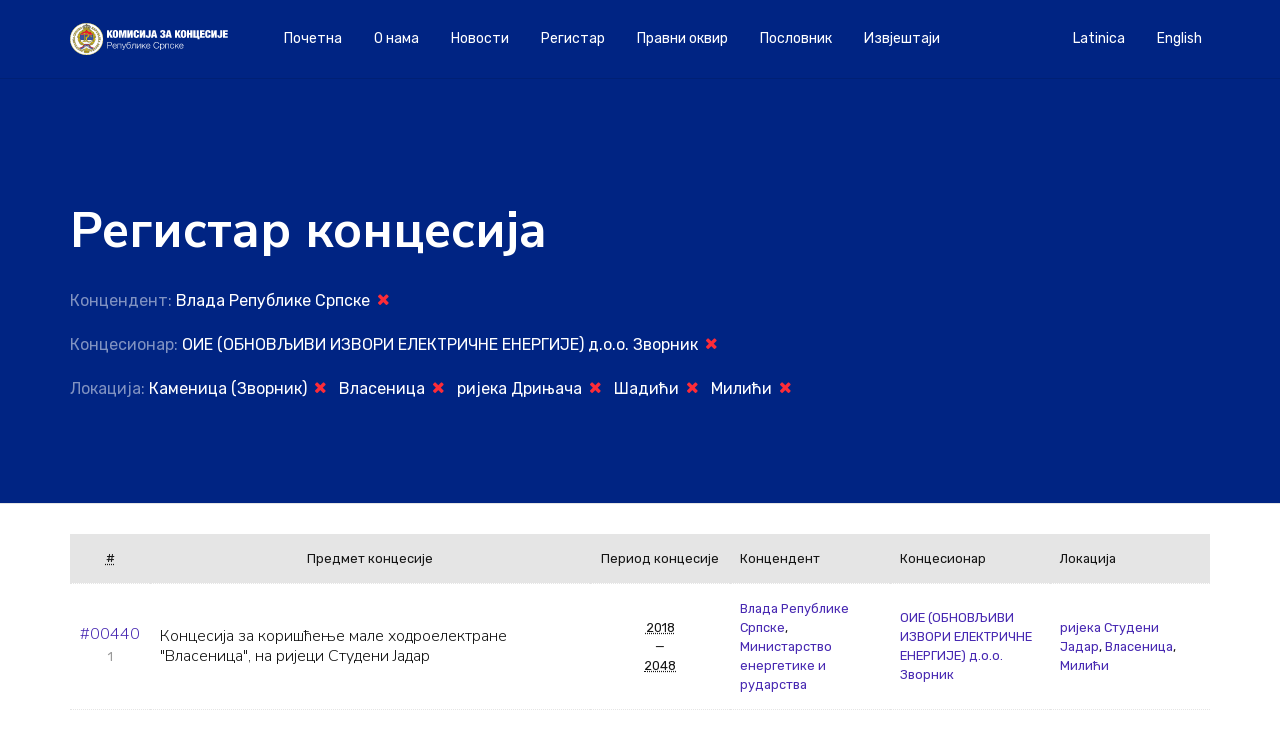

--- FILE ---
content_type: text/html; charset=UTF-8
request_url: https://koncesije-rs.org/registar_koncesija/?knar=1789&kdnt=423&l=1176,495,353,1511,492
body_size: 8139
content:

<!DOCTYPE html>
<html lang="en">

<head>
  <meta charset="UTF-8">
  <meta name="viewport" content="width=device-width, initial-scale=1, shrink-to-fit=no">
  <meta name='robots' content='index, follow, max-image-preview:large, max-snippet:-1, max-video-preview:-1' />
<!-- Jetpack Site Verification Tags -->
<meta name="google-site-verification" content="A-2QVoHho-b_fYVQZ9RVinp2LuEPvkpPJPZrVu7xuTM" />

	<!-- This site is optimized with the Yoast SEO plugin v19.13 - https://yoast.com/wordpress/plugins/seo/ -->
	<title>Концесије Archive : Комисија за концесије Републике Српске</title>
	<link rel="canonical" href="https://koncesije-rs.org/registar_koncesija/" />
	<link rel="next" href="https://koncesije-rs.org/registar_koncesija/page/2/" />
	<meta property="og:locale" content="sr_RS" />
	<meta property="og:type" content="website" />
	<meta property="og:title" content="Концесије Archive : Комисија за концесије Републике Српске" />
	<meta property="og:url" content="https://koncesije-rs.org/registar_koncesija/" />
	<meta property="og:site_name" content="Комисија за концесије Републике Српске" />
	<meta name="twitter:card" content="summary_large_image" />
	<script type="application/ld+json" class="yoast-schema-graph">{"@context":"https://schema.org","@graph":[{"@type":"CollectionPage","@id":"https://koncesije-rs.org/registar_koncesija/","url":"https://koncesije-rs.org/registar_koncesija/","name":"Концесије Archive : Комисија за концесије Републике Српске","isPartOf":{"@id":"https://koncesije-rs.org/#website"},"breadcrumb":{"@id":"https://koncesije-rs.org/registar_koncesija/#breadcrumb"},"inLanguage":"sr-RS"},{"@type":"BreadcrumbList","@id":"https://koncesije-rs.org/registar_koncesija/#breadcrumb","itemListElement":[{"@type":"ListItem","position":1,"name":"Home","item":"https://koncesije-rs.org/"},{"@type":"ListItem","position":2,"name":"Концесије"}]},{"@type":"WebSite","@id":"https://koncesije-rs.org/#website","url":"https://koncesije-rs.org/","name":"Комисија за концесије Републике Српске","description":"","publisher":{"@id":"https://koncesije-rs.org/#organization"},"potentialAction":[{"@type":"SearchAction","target":{"@type":"EntryPoint","urlTemplate":"https://koncesije-rs.org/?s={search_term_string}"},"query-input":"required name=search_term_string"}],"inLanguage":"sr-RS"},{"@type":"Organization","@id":"https://koncesije-rs.org/#organization","name":"Комисијa за концесије Републике Српске","url":"https://koncesije-rs.org/","logo":{"@type":"ImageObject","inLanguage":"sr-RS","@id":"https://koncesije-rs.org/#/schema/logo/image/","url":"https://koncesije-rs.org/wp-content/uploads/2019/07/radenko.jpg","contentUrl":"https://koncesije-rs.org/wp-content/uploads/2019/07/radenko.jpg","width":356,"height":356,"caption":"Комисијa за концесије Републике Српске"},"image":{"@id":"https://koncesije-rs.org/#/schema/logo/image/"}}]}</script>
	<!-- / Yoast SEO plugin. -->


<link rel='dns-prefetch' href='//maps.googleapis.com' />
<link rel='dns-prefetch' href='//stats.wp.com' />
<link rel='dns-prefetch' href='//cdn.jsdelivr.net' />
<link rel='dns-prefetch' href='//fonts.googleapis.com' />
<link rel="alternate" type="application/rss+xml" title="Комисија за концесије Републике Српске &raquo; довод за Концесије" href="https://koncesije-rs.org/registar_koncesija/feed/" />
<script type="text/javascript">
window._wpemojiSettings = {"baseUrl":"https:\/\/s.w.org\/images\/core\/emoji\/14.0.0\/72x72\/","ext":".png","svgUrl":"https:\/\/s.w.org\/images\/core\/emoji\/14.0.0\/svg\/","svgExt":".svg","source":{"concatemoji":"https:\/\/koncesije-rs.org\/wp-includes\/js\/wp-emoji-release.min.js?ver=6.3.7"}};
/*! This file is auto-generated */
!function(i,n){var o,s,e;function c(e){try{var t={supportTests:e,timestamp:(new Date).valueOf()};sessionStorage.setItem(o,JSON.stringify(t))}catch(e){}}function p(e,t,n){e.clearRect(0,0,e.canvas.width,e.canvas.height),e.fillText(t,0,0);var t=new Uint32Array(e.getImageData(0,0,e.canvas.width,e.canvas.height).data),r=(e.clearRect(0,0,e.canvas.width,e.canvas.height),e.fillText(n,0,0),new Uint32Array(e.getImageData(0,0,e.canvas.width,e.canvas.height).data));return t.every(function(e,t){return e===r[t]})}function u(e,t,n){switch(t){case"flag":return n(e,"\ud83c\udff3\ufe0f\u200d\u26a7\ufe0f","\ud83c\udff3\ufe0f\u200b\u26a7\ufe0f")?!1:!n(e,"\ud83c\uddfa\ud83c\uddf3","\ud83c\uddfa\u200b\ud83c\uddf3")&&!n(e,"\ud83c\udff4\udb40\udc67\udb40\udc62\udb40\udc65\udb40\udc6e\udb40\udc67\udb40\udc7f","\ud83c\udff4\u200b\udb40\udc67\u200b\udb40\udc62\u200b\udb40\udc65\u200b\udb40\udc6e\u200b\udb40\udc67\u200b\udb40\udc7f");case"emoji":return!n(e,"\ud83e\udef1\ud83c\udffb\u200d\ud83e\udef2\ud83c\udfff","\ud83e\udef1\ud83c\udffb\u200b\ud83e\udef2\ud83c\udfff")}return!1}function f(e,t,n){var r="undefined"!=typeof WorkerGlobalScope&&self instanceof WorkerGlobalScope?new OffscreenCanvas(300,150):i.createElement("canvas"),a=r.getContext("2d",{willReadFrequently:!0}),o=(a.textBaseline="top",a.font="600 32px Arial",{});return e.forEach(function(e){o[e]=t(a,e,n)}),o}function t(e){var t=i.createElement("script");t.src=e,t.defer=!0,i.head.appendChild(t)}"undefined"!=typeof Promise&&(o="wpEmojiSettingsSupports",s=["flag","emoji"],n.supports={everything:!0,everythingExceptFlag:!0},e=new Promise(function(e){i.addEventListener("DOMContentLoaded",e,{once:!0})}),new Promise(function(t){var n=function(){try{var e=JSON.parse(sessionStorage.getItem(o));if("object"==typeof e&&"number"==typeof e.timestamp&&(new Date).valueOf()<e.timestamp+604800&&"object"==typeof e.supportTests)return e.supportTests}catch(e){}return null}();if(!n){if("undefined"!=typeof Worker&&"undefined"!=typeof OffscreenCanvas&&"undefined"!=typeof URL&&URL.createObjectURL&&"undefined"!=typeof Blob)try{var e="postMessage("+f.toString()+"("+[JSON.stringify(s),u.toString(),p.toString()].join(",")+"));",r=new Blob([e],{type:"text/javascript"}),a=new Worker(URL.createObjectURL(r),{name:"wpTestEmojiSupports"});return void(a.onmessage=function(e){c(n=e.data),a.terminate(),t(n)})}catch(e){}c(n=f(s,u,p))}t(n)}).then(function(e){for(var t in e)n.supports[t]=e[t],n.supports.everything=n.supports.everything&&n.supports[t],"flag"!==t&&(n.supports.everythingExceptFlag=n.supports.everythingExceptFlag&&n.supports[t]);n.supports.everythingExceptFlag=n.supports.everythingExceptFlag&&!n.supports.flag,n.DOMReady=!1,n.readyCallback=function(){n.DOMReady=!0}}).then(function(){return e}).then(function(){var e;n.supports.everything||(n.readyCallback(),(e=n.source||{}).concatemoji?t(e.concatemoji):e.wpemoji&&e.twemoji&&(t(e.twemoji),t(e.wpemoji)))}))}((window,document),window._wpemojiSettings);
</script>
<style type="text/css">
img.wp-smiley,
img.emoji {
	display: inline !important;
	border: none !important;
	box-shadow: none !important;
	height: 1em !important;
	width: 1em !important;
	margin: 0 0.07em !important;
	vertical-align: -0.1em !important;
	background: none !important;
	padding: 0 !important;
}
</style>
	<link rel='stylesheet' id='wp-block-library-css' href='https://koncesije-rs.org/wp-includes/css/dist/block-library/style.min.css?ver=6.3.7' type='text/css' media='all' />
<style id='wp-block-library-inline-css' type='text/css'>
.has-text-align-justify{text-align:justify;}
</style>
<style id='io-documents-io-documents-style-inline-css' type='text/css'>
/*!***************************************************************************************************************************************************************************************************************************************!*\
  !*** css ./node_modules/css-loader/dist/cjs.js??ruleSet[1].rules[3].use[1]!./node_modules/postcss-loader/dist/cjs.js??ruleSet[1].rules[3].use[2]!./node_modules/sass-loader/dist/cjs.js??ruleSet[1].rules[3].use[3]!./src/style.scss ***!
  \***************************************************************************************************************************************************************************************************************************************/
/**
 * The following styles get applied both on the front of your site
 * and in the editor.
 *
 * Replace them with your own styles or remove the file completely.
 */
.wp-block-io-documents-io-documents {
  background-color: #21759b;
  color: #fff;
  padding: 2px;
}

/*# sourceMappingURL=style-index.css.map*/
</style>
<link rel='stylesheet' id='mediaelement-css' href='https://koncesije-rs.org/wp-includes/js/mediaelement/mediaelementplayer-legacy.min.css?ver=4.2.17' type='text/css' media='all' />
<link rel='stylesheet' id='wp-mediaelement-css' href='https://koncesije-rs.org/wp-includes/js/mediaelement/wp-mediaelement.min.css?ver=6.3.7' type='text/css' media='all' />
<style id='jetpack-sharing-buttons-style-inline-css' type='text/css'>
.jetpack-sharing-buttons__services-list{display:flex;flex-direction:row;flex-wrap:wrap;gap:0;list-style-type:none;margin:5px;padding:0}.jetpack-sharing-buttons__services-list.has-small-icon-size{font-size:12px}.jetpack-sharing-buttons__services-list.has-normal-icon-size{font-size:16px}.jetpack-sharing-buttons__services-list.has-large-icon-size{font-size:24px}.jetpack-sharing-buttons__services-list.has-huge-icon-size{font-size:36px}@media print{.jetpack-sharing-buttons__services-list{display:none!important}}.editor-styles-wrapper .wp-block-jetpack-sharing-buttons{gap:0;padding-inline-start:0}ul.jetpack-sharing-buttons__services-list.has-background{padding:1.25em 2.375em}
</style>
<style id='classic-theme-styles-inline-css' type='text/css'>
/*! This file is auto-generated */
.wp-block-button__link{color:#fff;background-color:#32373c;border-radius:9999px;box-shadow:none;text-decoration:none;padding:calc(.667em + 2px) calc(1.333em + 2px);font-size:1.125em}.wp-block-file__button{background:#32373c;color:#fff;text-decoration:none}
</style>
<style id='global-styles-inline-css' type='text/css'>
body{--wp--preset--color--black: #000000;--wp--preset--color--cyan-bluish-gray: #abb8c3;--wp--preset--color--white: #ffffff;--wp--preset--color--pale-pink: #f78da7;--wp--preset--color--vivid-red: #cf2e2e;--wp--preset--color--luminous-vivid-orange: #ff6900;--wp--preset--color--luminous-vivid-amber: #fcb900;--wp--preset--color--light-green-cyan: #7bdcb5;--wp--preset--color--vivid-green-cyan: #00d084;--wp--preset--color--pale-cyan-blue: #8ed1fc;--wp--preset--color--vivid-cyan-blue: #0693e3;--wp--preset--color--vivid-purple: #9b51e0;--wp--preset--gradient--vivid-cyan-blue-to-vivid-purple: linear-gradient(135deg,rgba(6,147,227,1) 0%,rgb(155,81,224) 100%);--wp--preset--gradient--light-green-cyan-to-vivid-green-cyan: linear-gradient(135deg,rgb(122,220,180) 0%,rgb(0,208,130) 100%);--wp--preset--gradient--luminous-vivid-amber-to-luminous-vivid-orange: linear-gradient(135deg,rgba(252,185,0,1) 0%,rgba(255,105,0,1) 100%);--wp--preset--gradient--luminous-vivid-orange-to-vivid-red: linear-gradient(135deg,rgba(255,105,0,1) 0%,rgb(207,46,46) 100%);--wp--preset--gradient--very-light-gray-to-cyan-bluish-gray: linear-gradient(135deg,rgb(238,238,238) 0%,rgb(169,184,195) 100%);--wp--preset--gradient--cool-to-warm-spectrum: linear-gradient(135deg,rgb(74,234,220) 0%,rgb(151,120,209) 20%,rgb(207,42,186) 40%,rgb(238,44,130) 60%,rgb(251,105,98) 80%,rgb(254,248,76) 100%);--wp--preset--gradient--blush-light-purple: linear-gradient(135deg,rgb(255,206,236) 0%,rgb(152,150,240) 100%);--wp--preset--gradient--blush-bordeaux: linear-gradient(135deg,rgb(254,205,165) 0%,rgb(254,45,45) 50%,rgb(107,0,62) 100%);--wp--preset--gradient--luminous-dusk: linear-gradient(135deg,rgb(255,203,112) 0%,rgb(199,81,192) 50%,rgb(65,88,208) 100%);--wp--preset--gradient--pale-ocean: linear-gradient(135deg,rgb(255,245,203) 0%,rgb(182,227,212) 50%,rgb(51,167,181) 100%);--wp--preset--gradient--electric-grass: linear-gradient(135deg,rgb(202,248,128) 0%,rgb(113,206,126) 100%);--wp--preset--gradient--midnight: linear-gradient(135deg,rgb(2,3,129) 0%,rgb(40,116,252) 100%);--wp--preset--font-size--small: 13px;--wp--preset--font-size--medium: 20px;--wp--preset--font-size--large: 36px;--wp--preset--font-size--x-large: 42px;--wp--preset--spacing--20: 0.44rem;--wp--preset--spacing--30: 0.67rem;--wp--preset--spacing--40: 1rem;--wp--preset--spacing--50: 1.5rem;--wp--preset--spacing--60: 2.25rem;--wp--preset--spacing--70: 3.38rem;--wp--preset--spacing--80: 5.06rem;--wp--preset--shadow--natural: 6px 6px 9px rgba(0, 0, 0, 0.2);--wp--preset--shadow--deep: 12px 12px 50px rgba(0, 0, 0, 0.4);--wp--preset--shadow--sharp: 6px 6px 0px rgba(0, 0, 0, 0.2);--wp--preset--shadow--outlined: 6px 6px 0px -3px rgba(255, 255, 255, 1), 6px 6px rgba(0, 0, 0, 1);--wp--preset--shadow--crisp: 6px 6px 0px rgba(0, 0, 0, 1);}:where(.is-layout-flex){gap: 0.5em;}:where(.is-layout-grid){gap: 0.5em;}body .is-layout-flow > .alignleft{float: left;margin-inline-start: 0;margin-inline-end: 2em;}body .is-layout-flow > .alignright{float: right;margin-inline-start: 2em;margin-inline-end: 0;}body .is-layout-flow > .aligncenter{margin-left: auto !important;margin-right: auto !important;}body .is-layout-constrained > .alignleft{float: left;margin-inline-start: 0;margin-inline-end: 2em;}body .is-layout-constrained > .alignright{float: right;margin-inline-start: 2em;margin-inline-end: 0;}body .is-layout-constrained > .aligncenter{margin-left: auto !important;margin-right: auto !important;}body .is-layout-constrained > :where(:not(.alignleft):not(.alignright):not(.alignfull)){max-width: var(--wp--style--global--content-size);margin-left: auto !important;margin-right: auto !important;}body .is-layout-constrained > .alignwide{max-width: var(--wp--style--global--wide-size);}body .is-layout-flex{display: flex;}body .is-layout-flex{flex-wrap: wrap;align-items: center;}body .is-layout-flex > *{margin: 0;}body .is-layout-grid{display: grid;}body .is-layout-grid > *{margin: 0;}:where(.wp-block-columns.is-layout-flex){gap: 2em;}:where(.wp-block-columns.is-layout-grid){gap: 2em;}:where(.wp-block-post-template.is-layout-flex){gap: 1.25em;}:where(.wp-block-post-template.is-layout-grid){gap: 1.25em;}.has-black-color{color: var(--wp--preset--color--black) !important;}.has-cyan-bluish-gray-color{color: var(--wp--preset--color--cyan-bluish-gray) !important;}.has-white-color{color: var(--wp--preset--color--white) !important;}.has-pale-pink-color{color: var(--wp--preset--color--pale-pink) !important;}.has-vivid-red-color{color: var(--wp--preset--color--vivid-red) !important;}.has-luminous-vivid-orange-color{color: var(--wp--preset--color--luminous-vivid-orange) !important;}.has-luminous-vivid-amber-color{color: var(--wp--preset--color--luminous-vivid-amber) !important;}.has-light-green-cyan-color{color: var(--wp--preset--color--light-green-cyan) !important;}.has-vivid-green-cyan-color{color: var(--wp--preset--color--vivid-green-cyan) !important;}.has-pale-cyan-blue-color{color: var(--wp--preset--color--pale-cyan-blue) !important;}.has-vivid-cyan-blue-color{color: var(--wp--preset--color--vivid-cyan-blue) !important;}.has-vivid-purple-color{color: var(--wp--preset--color--vivid-purple) !important;}.has-black-background-color{background-color: var(--wp--preset--color--black) !important;}.has-cyan-bluish-gray-background-color{background-color: var(--wp--preset--color--cyan-bluish-gray) !important;}.has-white-background-color{background-color: var(--wp--preset--color--white) !important;}.has-pale-pink-background-color{background-color: var(--wp--preset--color--pale-pink) !important;}.has-vivid-red-background-color{background-color: var(--wp--preset--color--vivid-red) !important;}.has-luminous-vivid-orange-background-color{background-color: var(--wp--preset--color--luminous-vivid-orange) !important;}.has-luminous-vivid-amber-background-color{background-color: var(--wp--preset--color--luminous-vivid-amber) !important;}.has-light-green-cyan-background-color{background-color: var(--wp--preset--color--light-green-cyan) !important;}.has-vivid-green-cyan-background-color{background-color: var(--wp--preset--color--vivid-green-cyan) !important;}.has-pale-cyan-blue-background-color{background-color: var(--wp--preset--color--pale-cyan-blue) !important;}.has-vivid-cyan-blue-background-color{background-color: var(--wp--preset--color--vivid-cyan-blue) !important;}.has-vivid-purple-background-color{background-color: var(--wp--preset--color--vivid-purple) !important;}.has-black-border-color{border-color: var(--wp--preset--color--black) !important;}.has-cyan-bluish-gray-border-color{border-color: var(--wp--preset--color--cyan-bluish-gray) !important;}.has-white-border-color{border-color: var(--wp--preset--color--white) !important;}.has-pale-pink-border-color{border-color: var(--wp--preset--color--pale-pink) !important;}.has-vivid-red-border-color{border-color: var(--wp--preset--color--vivid-red) !important;}.has-luminous-vivid-orange-border-color{border-color: var(--wp--preset--color--luminous-vivid-orange) !important;}.has-luminous-vivid-amber-border-color{border-color: var(--wp--preset--color--luminous-vivid-amber) !important;}.has-light-green-cyan-border-color{border-color: var(--wp--preset--color--light-green-cyan) !important;}.has-vivid-green-cyan-border-color{border-color: var(--wp--preset--color--vivid-green-cyan) !important;}.has-pale-cyan-blue-border-color{border-color: var(--wp--preset--color--pale-cyan-blue) !important;}.has-vivid-cyan-blue-border-color{border-color: var(--wp--preset--color--vivid-cyan-blue) !important;}.has-vivid-purple-border-color{border-color: var(--wp--preset--color--vivid-purple) !important;}.has-vivid-cyan-blue-to-vivid-purple-gradient-background{background: var(--wp--preset--gradient--vivid-cyan-blue-to-vivid-purple) !important;}.has-light-green-cyan-to-vivid-green-cyan-gradient-background{background: var(--wp--preset--gradient--light-green-cyan-to-vivid-green-cyan) !important;}.has-luminous-vivid-amber-to-luminous-vivid-orange-gradient-background{background: var(--wp--preset--gradient--luminous-vivid-amber-to-luminous-vivid-orange) !important;}.has-luminous-vivid-orange-to-vivid-red-gradient-background{background: var(--wp--preset--gradient--luminous-vivid-orange-to-vivid-red) !important;}.has-very-light-gray-to-cyan-bluish-gray-gradient-background{background: var(--wp--preset--gradient--very-light-gray-to-cyan-bluish-gray) !important;}.has-cool-to-warm-spectrum-gradient-background{background: var(--wp--preset--gradient--cool-to-warm-spectrum) !important;}.has-blush-light-purple-gradient-background{background: var(--wp--preset--gradient--blush-light-purple) !important;}.has-blush-bordeaux-gradient-background{background: var(--wp--preset--gradient--blush-bordeaux) !important;}.has-luminous-dusk-gradient-background{background: var(--wp--preset--gradient--luminous-dusk) !important;}.has-pale-ocean-gradient-background{background: var(--wp--preset--gradient--pale-ocean) !important;}.has-electric-grass-gradient-background{background: var(--wp--preset--gradient--electric-grass) !important;}.has-midnight-gradient-background{background: var(--wp--preset--gradient--midnight) !important;}.has-small-font-size{font-size: var(--wp--preset--font-size--small) !important;}.has-medium-font-size{font-size: var(--wp--preset--font-size--medium) !important;}.has-large-font-size{font-size: var(--wp--preset--font-size--large) !important;}.has-x-large-font-size{font-size: var(--wp--preset--font-size--x-large) !important;}
.wp-block-navigation a:where(:not(.wp-element-button)){color: inherit;}
:where(.wp-block-post-template.is-layout-flex){gap: 1.25em;}:where(.wp-block-post-template.is-layout-grid){gap: 1.25em;}
:where(.wp-block-columns.is-layout-flex){gap: 2em;}:where(.wp-block-columns.is-layout-grid){gap: 2em;}
.wp-block-pullquote{font-size: 1.5em;line-height: 1.6;}
</style>
<link rel='stylesheet' id='io-plugin-docs-css' href='https://koncesije-rs.org/wp-content/plugins/io-documents/css/style.css?ver=1.0.0' type='text/css' media='all' />
<link rel='stylesheet' id='bootstrap-css' href='https://cdn.jsdelivr.net/npm/bootstrap@5.1.3/dist/css/bootstrap.min.css?ver=1.0.0' type='text/css' media='all' />
<link rel='stylesheet' id='related-styles-css' href='https://koncesije-rs.org/wp-content/plugins/registar/style.css?ver=6.3.7' type='text/css' media='all' />
<link rel='stylesheet' id='dashicons-css' href='https://koncesije-rs.org/wp-includes/css/dashicons.min.css?ver=6.3.7' type='text/css' media='all' />
<link rel='stylesheet' id='iodata-vendor-css' href='https://koncesije-rs.org/wp-content/themes/koncesije/css/vendor.css?ver=6.3.7' type='text/css' media='all' />
<link rel='stylesheet' id='iodata-style-css' href='https://koncesije-rs.org/wp-content/themes/koncesije/style.css?ver=6.3.7' type='text/css' media='all' />
<link rel='stylesheet' id='iodata-font1-css' href='https://fonts.googleapis.com/css?family=Rubik%3A300%2C400%2C700&#038;ver=6.3.7' type='text/css' media='all' />
<link rel='stylesheet' id='iodata-font2-css' href='https://fonts.googleapis.com/css?family=Nunito+Sans%3A300%2C400%2C500%2C700&#038;ver=6.3.7' type='text/css' media='all' />
<link rel='stylesheet' id='iodata-font3-css' href='https://fonts.googleapis.com/css?family=Roboto+Mono&#038;ver=6.3.7' type='text/css' media='all' />
<link rel='stylesheet' id='jetpack_css-css' href='https://koncesije-rs.org/wp-content/plugins/jetpack/css/jetpack.css?ver=13.3.2' type='text/css' media='all' />
<script type='text/javascript' src='https://koncesije-rs.org/wp-content/themes/koncesije/js/vendor.js?ver=6.3.7' id='iodata-js-vendor-js'></script>
<script type='text/javascript' src='https://koncesije-rs.org/wp-content/themes/koncesije/js/app.js?ver=6.3.7' id='iodata-app-js'></script>
<script src="https://maps.googleapis.com/maps/api/js?key=AIzaSyBnjMqJHrgVLfuYYDmucsa1tGB307u4YLI&#038;callback=initMap&#038;ver=6.3.7" defer="defer" type="text/javascript"></script>
<link rel="https://api.w.org/" href="https://koncesije-rs.org/wp-json/" /><link rel="EditURI" type="application/rsd+xml" title="RSD" href="https://koncesije-rs.org/xmlrpc.php?rsd" />
	<style>img#wpstats{display:none}</style>
				<style type="text/css" id="wp-custom-css">
			.smallGallery img{
		width: 25%!important;
  	margin: 1rem auto;
}

		</style>
		  <!-- Global site tag (gtag.js) - Google Analytics -->
  <script async src="https://www.googletagmanager.com/gtag/js?id=UA-44922228-4"></script>
  <script>
    window.dataLayer = window.dataLayer || [];

    function gtag() {
      dataLayer.push(arguments);
    }
    gtag('js', new Date());

    gtag('config', 'UA-44922228-4');
  </script>

</head>

<body class="archive post-type-archive post-type-archive-registar_koncesija">
  <!-- header -->
  <header class="header-sticky header-dark d-print-none">
    <div class="container">
      <nav class="navbar navbar-expand-lg navbar-dark">
        <a class="navbar-brand" href="https://koncesije-rs.org/">
          <img class="navbar-logo navbar-logo-light" src="https://koncesije-rs.org/wp-content/themes/koncesije/img/seal-light-sr.svg" alt="Комисија за концесије Републике Српске">
          <img class="navbar-logo navbar-logo-dark" src="https://koncesije-rs.org/wp-content/themes/koncesije/img/seal-dark-sr.svg" alt="Комисија за концесије Републике Српске">
        </a>
        <button class="navbar-toggler" type="button" data-toggle="collapse" data-target="#navbarSupportedContent" aria-controls="navbarSupportedContent" aria-expanded="false" aria-label="Toggle navigation"><span class="burger"><span></span></span></button>

        <div class="collapse navbar-collapse" id="navbarSupportedContent">
          <ul class="navbar-nav align-items-center mr-auto">
            <li id="menu-item-154" class="menu-item menu-item-type-post_type menu-item-object-page menu-item-154 nav-item"><a href="https://koncesije-rs.org/%d0%bf%d0%be%d1%87%d0%b5%d1%82%d0%bd%d0%b0/" class="nav-link">Почетна</a></li>
<li id="menu-item-123" class="menu-item menu-item-type-post_type menu-item-object-page menu-item-123 nav-item"><a href="https://koncesije-rs.org/o-nama/" class="nav-link">O нама</a></li>
<li id="menu-item-1435" class="menu-item menu-item-type-taxonomy menu-item-object-category menu-item-1435 nav-item"><a href="https://koncesije-rs.org/category/novosti/" class="nav-link">Новости</a></li>
<li id="menu-item-5352" class="menu-item menu-item-type-custom menu-item-object-custom menu-item-5352 nav-item"><a href="https://koncesije-rs.org/registar_koncesija/" class="nav-link">Регистар</a></li>
<li id="menu-item-124" class="menu-item menu-item-type-post_type menu-item-object-page menu-item-124 nav-item"><a href="https://koncesije-rs.org/zakoni-i-pravilnici/" class="nav-link">Правни оквир</a></li>
<li id="menu-item-125" class="menu-item menu-item-type-post_type menu-item-object-page menu-item-125 nav-item"><a href="https://koncesije-rs.org/poslovnik/" class="nav-link">Пословник</a></li>
<li id="menu-item-126" class="menu-item menu-item-type-taxonomy menu-item-object-category menu-item-126 nav-item"><a href="https://koncesije-rs.org/category/izvjestaj/" class="nav-link">Извјештаји</a></li>
          </ul>

          <ul class="navbar-nav align-items-center mr-0">
            <li class="nav-item"><a class="nav-link" href="/bs" role="button">Latinica</a></li><li class="nav-item"><a class="nav-link" href="/en" role="button">English</a></li>          </ul>
        </div>
      </nav>
    </div>
  </header>
<!-- header -->
<section class="hero hero-with-header separator-bottom d-print-none" id="post-6603">
  <div class="image image-overlay image-scrolling bg-blue" style="background-image:url()" data--100-bottom-top="transform: translateY(0%);" data-top-bottom="transform: translateY(25%);"></div>
  <div class="container">
    <div class="row">
      <div class="col text-white">
        <h1 class="font-weight-bold">
          Регистар концесија        </h1>
        <p>Концендент: <a href="?&#038;knar=1789&#038;l=1176,495,353,1511,492">Влада Републике Српске <i class="icon-close  fs-16 text-red ml-0 mr-1"></i></a><p>Концесионар: <a href="?&#038;kdnt=423&#038;l=1176,495,353,1511,492">ОИЕ (ОБНОВЉИВИ ИЗВОРИ ЕЛЕКТРИЧНЕ ЕНЕРГИЈЕ) д.о.о. Зворник <i class="icon-close  fs-16 text-red ml-0 mr-1"></i></a><p>Локација: <a href="?&#038;knar=1789&#038;kdnt=423&#038;l=495,353,1511,492">Каменица (Зворник) <i class="icon-close  fs-16 text-red ml-0 mr-1"></i></a><a href="?&#038;knar=1789&#038;kdnt=423&#038;l=1176,353,1511,492">Власеница <i class="icon-close  fs-16 text-red ml-0 mr-1"></i></a><a href="?&#038;knar=1789&#038;kdnt=423&#038;l=1176,495,1511,492">ријека Дрињача <i class="icon-close  fs-16 text-red ml-0 mr-1"></i></a><a href="?&#038;knar=1789&#038;kdnt=423&#038;l=1176,495,353,492">Шадићи <i class="icon-close  fs-16 text-red ml-0 mr-1"></i></a><a href="?&#038;knar=1789&#038;kdnt=423&#038;l=1176,495,353,1511">Милићи <i class="icon-close  fs-16 text-red ml-0 mr-1"></i></a>      </div>
    </div>
  </div>
</section>

<style>
  .dashicons-dismiss {
    color: #fc2c38
  }

  .dashicons-clock {
    color: #808080;
  }

  .dashicons-yes-alt {
    color: #54af5d
  }
</style>

<div class="container mt-3 pb-4 mb-4">
  <div class="row">
    <div class="col-md-12">
              <table class="tbl2">
          <tr>
            <th class="text-center small"><abbr title=" koncesioni-list">#</abbr></th>
            <th class="text-md-center small">Предмет концесије</th>
            <th width="140" class="text-center small">Период концесије</th>
            <th width="160" class="small">Концендент</th>
            <th width="160" class="small">Концесионар</th>
            <th width="160" class="small">Локација</th>
          </tr>
                      <tr>
              <td width="50" class="text-center">
                
                <h1 class="h6 mb-0"><a href="/registar_koncesija/2269?lang=sr">#00440</a></h1>
                <small>1</small>
              </td>
              <td>
                <h2 class="h6 mb-0">Концесија за коришћење мале ходроелектране "Власеница", на ријеци Студени Јадар</h2>
                              </td>
              <td class="text-md-center small">
                <abbr title="2018">
                  2018                </abbr>
                <br />&mdash;<br />
                <abbr title="2048">
                  2048                </abbr>
              <td class="small">
                <a href="?&#038;knar=1789&#038;kdnt=423&#038;l=1176,495,353,1511,492">Влада Републике Српске</a>, <a href="?&#038;knar=1789&#038;kdnt=423,413&#038;l=1176,495,353,1511,492">Министарство енергетике и рударства</a>              </td>
              <td class="small">
                <a href="?&#038;knar=1789&#038;kdnt=423&#038;l=1176,495,353,1511,492">ОИЕ (ОБНОВЉИВИ ИЗВОРИ ЕЛЕКТРИЧНЕ ЕНЕРГИЈЕ) д.о.о. Зворник</a>              </td>
              <td class="small">
                <a href="?&#038;knar=1789&#038;kdnt=423&#038;l=1176,495,353,1511,492,346">ријека Студени Јадар</a>, <a href="?&#038;knar=1789&#038;kdnt=423&#038;l=1176,495,353,1511,492">Власеница</a>, <a href="?&#038;knar=1789&#038;kdnt=423&#038;l=1176,495,353,1511,492">Милићи</a>              </td>
            </tr>
                      <tr>
              <td width="50" class="text-center">
                
                <h1 class="h6 mb-0"><a href="/registar_koncesija/2271?lang=sr">#00441</a></h1>
                <small>2</small>
              </td>
              <td>
                <h2 class="h6 mb-0">Концесија за коришћење мале ходроелектране "Тишча", на ријеци Тишчи, општина Власеница</h2>
                              </td>
              <td class="text-md-center small">
                <abbr title="2018">
                  2018                </abbr>
                <br />&mdash;<br />
                <abbr title="2048">
                  2048                </abbr>
              <td class="small">
                <a href="?&#038;knar=1789&#038;kdnt=423&#038;l=1176,495,353,1511,492">Влада Републике Српске</a>, <a href="?&#038;knar=1789&#038;kdnt=423,413&#038;l=1176,495,353,1511,492">Министарство енергетике и рударства</a>              </td>
              <td class="small">
                <a href="?&#038;knar=1789&#038;kdnt=423&#038;l=1176,495,353,1511,492">ОИЕ (ОБНОВЉИВИ ИЗВОРИ ЕЛЕКТРИЧНЕ ЕНЕРГИЈЕ) д.о.о. Зворник</a>              </td>
              <td class="small">
                <a href="?&#038;knar=1789&#038;kdnt=423&#038;l=1176,495,353,1511,492">Власеница</a>, <a href="?&#038;knar=1789&#038;kdnt=423&#038;l=1176,495,353,1511,492,741">Мишари</a>, <a href="?&#038;knar=1789&#038;kdnt=423&#038;l=1176,495,353,1511,492,1627">ријека Тишча</a>              </td>
            </tr>
                  </table>
          </div>
    <div class="boxed bg-white paginator mb-3">
          </div>
  </div>
</div>
</div>

<section class="map py-10 mt-0">
  <div class="container">
    <div class="row">
      <div class="col-lg-5">
        <div class="boxed p-5">
          <h2>
            Контакт          </h2>
          <a name="kontakt"></a>
          <ul class="list-group list-group--line">
            <li class="list-group-item d-flex align-items-center">
              <i class="icon-map-pin2 fs-24 text-blue"></i>
              <span>Трг јасеновачких жртава 4<br />78 000 Бања Лука, БА</span>              
            </li>
            <li class="list-group-item d-flex align-items-center">
              <i class="icon-mail fs-24 text-blue"></i>
              <span>kom&#105;&#115;&#105;j&#097;&#064;&#107;&#111;n&#099;e&#115;i&#106;&#101;-&#114;&#115;.&#111;rg</span>
            </li>
            <li class="list-group-item d-flex align-items-center">
              <i class="icon-phone2 fs-24 text-blue"></i>
              <span>+387 51 247 408</span>
            </li>
            <!-- <li class="list-group-item d-flex align-items-center">
              <i class="icon-printer fs-24 text-blue"></i>
              <span>+387 51 490-481</span>
            </li> -->
          </ul>
        </div>
      </div>
    </div>
  </div>
  <div id="map" class="map-area"></div>
  <script>
    function initMap() {
       // Styles a map in night mode.
      var map = new google.maps.Map(document.getElementById('map'), {
        center: {lat: 44.7752197844836, lng: 17.192874200499716},
        zoom: 16,
        disableDefaultUI: true,
        styles: [
          {
            "elementType": "geometry",
            "stylers": [
              {
                "color": "#f5f5f5"
              }
            ]
          },
          {
            "elementType": "labels.icon",
            "stylers": [
              {
                "visibility": "off"
              }
            ]
          },
          {
            "elementType": "labels.text.fill",
            "stylers": [
              {
                "color": "#616161"
              }
            ]
          },
          {
            "elementType": "labels.text.stroke",
            "stylers": [
              {
                "color": "#f5f5f5"
              }
            ]
          },
          {
            "featureType": "administrative.land_parcel",
            "elementType": "labels.text.fill",
            "stylers": [
              {
                "color": "#bdbdbd"
              }
            ]
          },
          {
            "featureType": "poi",
            "elementType": "geometry",
            "stylers": [
              {
                "color": "#eeeeee"
              }
            ]
          },
          {
            "featureType": "poi",
            "elementType": "labels.text.fill",
            "stylers": [
              {
                "color": "#757575"
              }
            ]
          },
          {
            "featureType": "poi.park",
            "elementType": "geometry",
            "stylers": [
              {
                "color": "#e5e5e5"
              }
            ]
          },
          {
            "featureType": "poi.park",
            "elementType": "labels.text.fill",
            "stylers": [
              {
                "color": "#9e9e9e"
              }
            ]
          },
          {
            "featureType": "road",
            "elementType": "geometry",
            "stylers": [
              {
                "color": "#ffffff"
              }
            ]
          },
          {
            "featureType": "road.arterial",
            "elementType": "labels.text.fill",
            "stylers": [
              {
                "color": "#757575"
              }
            ]
          },
          {
            "featureType": "road.highway",
            "elementType": "geometry",
            "stylers": [
              {
                "color": "#dadada"
              }
            ]
          },
          {
            "featureType": "road.highway",
            "elementType": "labels.text.fill",
            "stylers": [
              {
                "color": "#616161"
              }
            ]
          },
          {
            "featureType": "road.local",
            "elementType": "labels.text.fill",
            "stylers": [
              {
                "color": "#9e9e9e"
              }
            ]
          },
          {
            "featureType": "transit.line",
            "elementType": "geometry",
            "stylers": [
              {
                "color": "#e5e5e5"
              }
            ]
          },
          {
            "featureType": "transit.station",
            "elementType": "geometry",
            "stylers": [
              {
                "color": "#eeeeee"
              }
            ]
          },
          {
            "featureType": "water",
            "elementType": "geometry",
            "stylers": [
              {
                "color": "#c9c9c9"
              }
            ]
          },
          {
            "featureType": "water",
            "elementType": "labels.text.fill",
            "stylers": [
              {
                "color": "#9e9e9e"
              }
            ]
          }
        ]
      });

      map.panBy(-200, -100);
      
      var pin ='https://koncesije-rs.org/wp-content/themes/koncesije/img/pin-blue.svg';

      var marker = new google.maps.Marker({
        position: map.getCenter(),
        icon: pin,
        map: map
      });
    }
  </script>
</section>




<!-- footer -->
<footer class="bg-dark text-white">

<div class="separator-top">
<div class="container py-5">
<div class="row justify-content-between align-items-center">
<div class="col-md-2 text-center">
  <img class="logo-sm" src="https://koncesije-rs.org/wp-content/themes/koncesije/img/seal-light-sr.svg" alt="Комисија за концесије Републике Српске">
</div>
<div class="col-md-5 text-center text-md-left">
  <ul class="nav">
    <li class="menu-item menu-item-type-post_type menu-item-object-page menu-item-154 nav-item"><a href="https://koncesije-rs.org/%d0%bf%d0%be%d1%87%d0%b5%d1%82%d0%bd%d0%b0/" class="nav-link">Почетна</a></li>
<li class="menu-item menu-item-type-post_type menu-item-object-page menu-item-123 nav-item"><a href="https://koncesije-rs.org/o-nama/" class="nav-link">O нама</a></li>
<li class="menu-item menu-item-type-taxonomy menu-item-object-category menu-item-1435 nav-item"><a href="https://koncesije-rs.org/category/novosti/" class="nav-link">Новости</a></li>
<li class="menu-item menu-item-type-custom menu-item-object-custom menu-item-5352 nav-item"><a href="https://koncesije-rs.org/registar_koncesija/" class="nav-link">Регистар</a></li>
<li class="menu-item menu-item-type-post_type menu-item-object-page menu-item-124 nav-item"><a href="https://koncesije-rs.org/zakoni-i-pravilnici/" class="nav-link">Правни оквир</a></li>
<li class="menu-item menu-item-type-post_type menu-item-object-page menu-item-125 nav-item"><a href="https://koncesije-rs.org/poslovnik/" class="nav-link">Пословник</a></li>
<li class="menu-item menu-item-type-taxonomy menu-item-object-category menu-item-126 nav-item"><a href="https://koncesije-rs.org/category/izvjestaj/" class="nav-link">Извјештаји</a></li>
  </ul>
</div>
<div class="col-md-5 text-center text-md-right">
  <span class="text-muted">&copy; 2019 Powered by </span> <a href="http://iodata.work">IO Data</a>
</div>
</div>
</div>
</div>
</footer>

<script type='text/javascript' src='https://stats.wp.com/e-202605.js' id='jetpack-stats-js' data-wp-strategy='defer'></script>
<script id="jetpack-stats-js-after" type="text/javascript">
_stq = window._stq || [];
_stq.push([ "view", JSON.parse("{\"v\":\"ext\",\"blog\":\"168043404\",\"post\":\"0\",\"tz\":\"0\",\"srv\":\"koncesije-rs.org\",\"j\":\"1:13.3.2\"}") ]);
_stq.push([ "clickTrackerInit", "168043404", "0" ]);
</script>

</body>
</html>

--- FILE ---
content_type: text/css
request_url: https://koncesije-rs.org/wp-content/themes/koncesije/css/vendor.css?ver=6.3.7
body_size: 56570
content:
/**
 * Owl Carousel v2.3.4
 * Copyright 2013-2018 David Deutsch
 * Licensed under: SEE LICENSE IN https://github.com/OwlCarousel2/OwlCarousel2/blob/master/LICENSE
 */
/*
 *  Owl Carousel - Core
 */
.owl-carousel {
  display: none;
  width: 100%;
  -webkit-tap-highlight-color: transparent;
  /* position relative and z-index fix webkit rendering fonts issue */
  position: relative;
  z-index: 1; }
  .owl-carousel .owl-stage {
    position: relative;
    -ms-touch-action: pan-Y;
    touch-action: manipulation;
    -moz-backface-visibility: hidden;
    /* fix firefox animation glitch */ }
  .owl-carousel .owl-stage:after {
    content: ".";
    display: block;
    clear: both;
    visibility: hidden;
    line-height: 0;
    height: 0; }
  .owl-carousel .owl-stage-outer {
    position: relative;
    overflow: hidden;
    /* fix for flashing background */
    -webkit-transform: translate3d(0px, 0px, 0px); }
  .owl-carousel .owl-wrapper,
  .owl-carousel .owl-item {
    -webkit-backface-visibility: hidden;
    -moz-backface-visibility: hidden;
    -ms-backface-visibility: hidden;
    -webkit-transform: translate3d(0, 0, 0);
    -moz-transform: translate3d(0, 0, 0);
    -ms-transform: translate3d(0, 0, 0); }
  .owl-carousel .owl-item {
    position: relative;
    min-height: 1px;
    float: left;
    -webkit-backface-visibility: hidden;
    -webkit-tap-highlight-color: transparent;
    -webkit-touch-callout: none; }
  .owl-carousel .owl-item img {
    display: block;
    width: 100%; }
  .owl-carousel .owl-nav.disabled,
  .owl-carousel .owl-dots.disabled {
    display: none; }
  .owl-carousel .owl-nav .owl-prev,
  .owl-carousel .owl-nav .owl-next,
  .owl-carousel .owl-dot {
    cursor: pointer;
    -webkit-user-select: none;
    -khtml-user-select: none;
    -moz-user-select: none;
    -ms-user-select: none;
    user-select: none; }
  .owl-carousel .owl-nav button.owl-prev,
  .owl-carousel .owl-nav button.owl-next,
  .owl-carousel button.owl-dot {
    background: none;
    color: inherit;
    border: none;
    padding: 0 !important;
    font: inherit; }
  .owl-carousel.owl-loaded {
    display: block; }
  .owl-carousel.owl-loading {
    opacity: 0;
    display: block; }
  .owl-carousel.owl-hidden {
    opacity: 0; }
  .owl-carousel.owl-refresh .owl-item {
    visibility: hidden; }
  .owl-carousel.owl-drag .owl-item {
    -ms-touch-action: pan-y;
        touch-action: pan-y;
    -webkit-user-select: none;
    -moz-user-select: none;
    -ms-user-select: none;
    user-select: none; }
  .owl-carousel.owl-grab {
    cursor: move;
    cursor: grab; }
  .owl-carousel.owl-rtl {
    direction: rtl; }
  .owl-carousel.owl-rtl .owl-item {
    float: right; }

/* No Js */
.no-js .owl-carousel {
  display: block; }

/*
 *  Owl Carousel - Animate Plugin
 */
.owl-carousel .animated {
  animation-duration: 1000ms;
  animation-fill-mode: both; }

.owl-carousel .owl-animated-in {
  z-index: 0; }

.owl-carousel .owl-animated-out {
  z-index: 1; }

.owl-carousel .fadeOut {
  animation-name: fadeOut; }

@keyframes fadeOut {
  0% {
    opacity: 1; }
  100% {
    opacity: 0; } }

/*
 * 	Owl Carousel - Auto Height Plugin
 */
.owl-height {
  transition: height 500ms ease-in-out; }

/*
 * 	Owl Carousel - Lazy Load Plugin
 */
.owl-carousel .owl-item {
  /**
			This is introduced due to a bug in IE11 where lazy loading combined with autoheight plugin causes a wrong
			calculation of the height of the owl-item that breaks page layouts
		 */ }
  .owl-carousel .owl-item .owl-lazy {
    opacity: 0;
    transition: opacity 400ms ease; }
  .owl-carousel .owl-item .owl-lazy[src^=""], .owl-carousel .owl-item .owl-lazy:not([src]) {
    max-height: 0; }
  .owl-carousel .owl-item img.owl-lazy {
    transform-style: preserve-3d; }

/*
 * 	Owl Carousel - Video Plugin
 */
.owl-carousel .owl-video-wrapper {
  position: relative;
  height: 100%;
  background: #000; }

.owl-carousel .owl-video-play-icon {
  position: absolute;
  height: 80px;
  width: 80px;
  left: 50%;
  top: 50%;
  margin-left: -40px;
  margin-top: -40px;
  background: url("owl.video.play.png") no-repeat;
  cursor: pointer;
  z-index: 1;
  -webkit-backface-visibility: hidden;
  transition: transform 100ms ease; }

.owl-carousel .owl-video-play-icon:hover {
  -ms-transform: scale(1.3, 1.3);
      transform: scale(1.3, 1.3); }

.owl-carousel .owl-video-playing .owl-video-tn,
.owl-carousel .owl-video-playing .owl-video-play-icon {
  display: none; }

.owl-carousel .owl-video-tn {
  opacity: 0;
  height: 100%;
  background-position: center center;
  background-repeat: no-repeat;
  background-size: contain;
  transition: opacity 400ms ease; }

.owl-carousel .owl-video-frame {
  position: relative;
  z-index: 1;
  height: 100%;
  width: 100%; }

/* Magnific Popup CSS */
.mfp-bg {
  top: 0;
  left: 0;
  width: 100%;
  height: 100%;
  z-index: 1042;
  overflow: hidden;
  position: fixed;
  background: #0b0b0b;
  opacity: 0.8; }

.mfp-wrap {
  top: 0;
  left: 0;
  width: 100%;
  height: 100%;
  z-index: 1043;
  position: fixed;
  outline: none !important;
  -webkit-backface-visibility: hidden; }

.mfp-container {
  text-align: center;
  position: absolute;
  width: 100%;
  height: 100%;
  left: 0;
  top: 0;
  padding: 0 8px;
  box-sizing: border-box; }

.mfp-container:before {
  content: '';
  display: inline-block;
  height: 100%;
  vertical-align: middle; }

.mfp-align-top .mfp-container:before {
  display: none; }

.mfp-content {
  position: relative;
  display: inline-block;
  vertical-align: middle;
  margin: 0 auto;
  text-align: left;
  z-index: 1045; }

.mfp-inline-holder .mfp-content,
.mfp-ajax-holder .mfp-content {
  width: 100%;
  cursor: auto; }

.mfp-ajax-cur {
  cursor: progress; }

.mfp-zoom-out-cur, .mfp-zoom-out-cur .mfp-image-holder .mfp-close {
  cursor: -moz-zoom-out;
  cursor: -webkit-zoom-out;
  cursor: zoom-out; }

.mfp-zoom {
  cursor: pointer;
  cursor: -webkit-zoom-in;
  cursor: -moz-zoom-in;
  cursor: zoom-in; }

.mfp-auto-cursor .mfp-content {
  cursor: auto; }

.mfp-close,
.mfp-arrow,
.mfp-preloader,
.mfp-counter {
  -webkit-user-select: none;
  -moz-user-select: none;
  user-select: none; }

.mfp-loading.mfp-figure {
  display: none; }

.mfp-hide {
  display: none !important; }

.mfp-preloader {
  color: #CCC;
  position: absolute;
  top: 50%;
  width: auto;
  text-align: center;
  margin-top: -0.8em;
  left: 8px;
  right: 8px;
  z-index: 1044; }
  .mfp-preloader a {
    color: #CCC; }
    .mfp-preloader a:hover {
      color: #FFF; }

.mfp-s-ready .mfp-preloader {
  display: none; }

.mfp-s-error .mfp-content {
  display: none; }

button.mfp-close,
button.mfp-arrow {
  overflow: visible;
  cursor: pointer;
  background: transparent;
  border: 0;
  -webkit-appearance: none;
  display: block;
  outline: none;
  padding: 0;
  z-index: 1046;
  box-shadow: none;
  touch-action: manipulation; }

button::-moz-focus-inner {
  padding: 0;
  border: 0; }

.mfp-close {
  width: 44px;
  height: 44px;
  line-height: 44px;
  position: absolute;
  right: 0;
  top: 0;
  text-decoration: none;
  text-align: center;
  opacity: 0.65;
  padding: 0 0 18px 10px;
  color: #FFF;
  font-style: normal;
  font-size: 28px;
  font-family: Arial, Baskerville, monospace; }
  .mfp-close:hover,
  .mfp-close:focus {
    opacity: 1; }
  .mfp-close:active {
    top: 1px; }

.mfp-close-btn-in .mfp-close {
  color: #333; }

.mfp-image-holder .mfp-close,
.mfp-iframe-holder .mfp-close {
  color: #FFF;
  right: -6px;
  text-align: right;
  padding-right: 6px;
  width: 100%; }

.mfp-counter {
  position: absolute;
  top: 0;
  right: 0;
  color: #CCC;
  font-size: 12px;
  line-height: 18px;
  white-space: nowrap; }

.mfp-arrow {
  position: absolute;
  opacity: 0.65;
  margin: 0;
  top: 50%;
  margin-top: -55px;
  padding: 0;
  width: 90px;
  height: 110px;
  -webkit-tap-highlight-color: transparent; }
  .mfp-arrow:active {
    margin-top: -54px; }
  .mfp-arrow:hover,
  .mfp-arrow:focus {
    opacity: 1; }
  .mfp-arrow:before,
  .mfp-arrow:after {
    content: '';
    display: block;
    width: 0;
    height: 0;
    position: absolute;
    left: 0;
    top: 0;
    margin-top: 35px;
    margin-left: 35px;
    border: medium inset transparent; }
  .mfp-arrow:after {
    border-top-width: 13px;
    border-bottom-width: 13px;
    top: 8px; }
  .mfp-arrow:before {
    border-top-width: 21px;
    border-bottom-width: 21px;
    opacity: 0.7; }

.mfp-arrow-left {
  left: 0; }
  .mfp-arrow-left:after {
    border-right: 17px solid #FFF;
    margin-left: 31px; }
  .mfp-arrow-left:before {
    margin-left: 25px;
    border-right: 27px solid #3F3F3F; }

.mfp-arrow-right {
  right: 0; }
  .mfp-arrow-right:after {
    border-left: 17px solid #FFF;
    margin-left: 39px; }
  .mfp-arrow-right:before {
    border-left: 27px solid #3F3F3F; }

.mfp-iframe-holder {
  padding-top: 40px;
  padding-bottom: 40px; }
  .mfp-iframe-holder .mfp-content {
    line-height: 0;
    width: 100%;
    max-width: 900px; }
  .mfp-iframe-holder .mfp-close {
    top: -40px; }

.mfp-iframe-scaler {
  width: 100%;
  height: 0;
  overflow: hidden;
  padding-top: 56.25%; }
  .mfp-iframe-scaler iframe {
    position: absolute;
    display: block;
    top: 0;
    left: 0;
    width: 100%;
    height: 100%;
    box-shadow: 0 0 8px rgba(0, 0, 0, 0.6);
    background: #000; }

/* Main image in popup */
img.mfp-img {
  width: auto;
  max-width: 100%;
  height: auto;
  display: block;
  line-height: 0;
  box-sizing: border-box;
  padding: 40px 0 40px;
  margin: 0 auto; }

/* The shadow behind the image */
.mfp-figure {
  line-height: 0; }
  .mfp-figure:after {
    content: '';
    position: absolute;
    left: 0;
    top: 40px;
    bottom: 40px;
    display: block;
    right: 0;
    width: auto;
    height: auto;
    z-index: -1;
    box-shadow: 0 0 8px rgba(0, 0, 0, 0.6);
    background: #444; }
  .mfp-figure small {
    color: #BDBDBD;
    display: block;
    font-size: 12px;
    line-height: 14px; }
  .mfp-figure figure {
    margin: 0; }

.mfp-bottom-bar {
  margin-top: -36px;
  position: absolute;
  top: 100%;
  left: 0;
  width: 100%;
  cursor: auto; }

.mfp-title {
  text-align: left;
  line-height: 18px;
  color: #F3F3F3;
  word-wrap: break-word;
  padding-right: 36px; }

.mfp-image-holder .mfp-content {
  max-width: 100%; }

.mfp-gallery .mfp-image-holder .mfp-figure {
  cursor: pointer; }

@media screen and (max-width: 800px) and (orientation: landscape), screen and (max-height: 300px) {
  /**
       * Remove all paddings around the image on small screen
       */
  .mfp-img-mobile .mfp-image-holder {
    padding-left: 0;
    padding-right: 0; }
  .mfp-img-mobile img.mfp-img {
    padding: 0; }
  .mfp-img-mobile .mfp-figure:after {
    top: 0;
    bottom: 0; }
  .mfp-img-mobile .mfp-figure small {
    display: inline;
    margin-left: 5px; }
  .mfp-img-mobile .mfp-bottom-bar {
    background: rgba(0, 0, 0, 0.6);
    bottom: 0;
    margin: 0;
    top: auto;
    padding: 3px 5px;
    position: fixed;
    box-sizing: border-box; }
    .mfp-img-mobile .mfp-bottom-bar:empty {
      padding: 0; }
  .mfp-img-mobile .mfp-counter {
    right: 5px;
    top: 3px; }
  .mfp-img-mobile .mfp-close {
    top: 0;
    right: 0;
    width: 35px;
    height: 35px;
    line-height: 35px;
    background: rgba(0, 0, 0, 0.6);
    position: fixed;
    text-align: center;
    padding: 0; } }

@media all and (max-width: 900px) {
  .mfp-arrow {
    -webkit-transform: scale(0.75);
    transform: scale(0.75); }
  .mfp-arrow-left {
    -webkit-transform-origin: 0;
    transform-origin: 0; }
  .mfp-arrow-right {
    -webkit-transform-origin: 100%;
    transform-origin: 100%; }
  .mfp-container {
    padding-left: 6px;
    padding-right: 6px; } }

/**
 * Swiper 4.3.5
 * Most modern mobile touch slider and framework with hardware accelerated transitions
 * http://www.idangero.us/swiper/
 *
 * Copyright 2014-2018 Vladimir Kharlampidi
 *
 * Released under the MIT License
 *
 * Released on: July 31, 2018
 */
.swiper-container {
  margin: 0 auto;
  position: relative;
  overflow: hidden;
  list-style: none;
  padding: 0;
  /* Fix of Webkit flickering */
  z-index: 1;
}
.swiper-container-no-flexbox .swiper-slide {
  float: left;
}
.swiper-container-vertical > .swiper-wrapper {
  -webkit-box-orient: vertical;
  -webkit-box-direction: normal;
  -webkit-flex-direction: column;
  -ms-flex-direction: column;
  flex-direction: column;
}
.swiper-wrapper {
  position: relative;
  width: 100%;
  height: 100%;
  z-index: 1;
  display: -webkit-box;
  display: -webkit-flex;
  display: -ms-flexbox;
  display: flex;
  -webkit-transition-property: -webkit-transform;
  transition-property: -webkit-transform;
  -o-transition-property: transform;
  transition-property: transform;
  transition-property: transform, -webkit-transform;
  -webkit-box-sizing: content-box;
  box-sizing: content-box;
}
.swiper-container-android .swiper-slide,
.swiper-wrapper {
  -webkit-transform: translate3d(0px, 0, 0);
  transform: translate3d(0px, 0, 0);
}
.swiper-container-multirow > .swiper-wrapper {
  -webkit-flex-wrap: wrap;
  -ms-flex-wrap: wrap;
  flex-wrap: wrap;
}
.swiper-container-free-mode > .swiper-wrapper {
  -webkit-transition-timing-function: ease-out;
  -o-transition-timing-function: ease-out;
  transition-timing-function: ease-out;
  margin: 0 auto;
}
.swiper-slide {
  -webkit-flex-shrink: 0;
  -ms-flex-negative: 0;
  flex-shrink: 0;
  width: 100%;
  height: 100%;
  position: relative;
  -webkit-transition-property: -webkit-transform;
  transition-property: -webkit-transform;
  -o-transition-property: transform;
  transition-property: transform;
  transition-property: transform, -webkit-transform;
}
.swiper-invisible-blank-slide {
  visibility: hidden;
}
/* Auto Height */
.swiper-container-autoheight,
.swiper-container-autoheight .swiper-slide {
  height: auto;
}
.swiper-container-autoheight .swiper-wrapper {
  -webkit-box-align: start;
  -webkit-align-items: flex-start;
  -ms-flex-align: start;
  align-items: flex-start;
  -webkit-transition-property: height, -webkit-transform;
  transition-property: height, -webkit-transform;
  -o-transition-property: transform, height;
  transition-property: transform, height;
  transition-property: transform, height, -webkit-transform;
}
/* 3D Effects */
.swiper-container-3d {
  -webkit-perspective: 1200px;
  perspective: 1200px;
}
.swiper-container-3d .swiper-wrapper,
.swiper-container-3d .swiper-slide,
.swiper-container-3d .swiper-slide-shadow-left,
.swiper-container-3d .swiper-slide-shadow-right,
.swiper-container-3d .swiper-slide-shadow-top,
.swiper-container-3d .swiper-slide-shadow-bottom,
.swiper-container-3d .swiper-cube-shadow {
  -webkit-transform-style: preserve-3d;
  transform-style: preserve-3d;
}
.swiper-container-3d .swiper-slide-shadow-left,
.swiper-container-3d .swiper-slide-shadow-right,
.swiper-container-3d .swiper-slide-shadow-top,
.swiper-container-3d .swiper-slide-shadow-bottom {
  position: absolute;
  left: 0;
  top: 0;
  width: 100%;
  height: 100%;
  pointer-events: none;
  z-index: 10;
}
.swiper-container-3d .swiper-slide-shadow-left {
  background-image: -webkit-gradient(linear, right top, left top, from(rgba(0, 0, 0, 0.5)), to(rgba(0, 0, 0, 0)));
  background-image: -webkit-linear-gradient(right, rgba(0, 0, 0, 0.5), rgba(0, 0, 0, 0));
  background-image: -o-linear-gradient(right, rgba(0, 0, 0, 0.5), rgba(0, 0, 0, 0));
  background-image: linear-gradient(to left, rgba(0, 0, 0, 0.5), rgba(0, 0, 0, 0));
}
.swiper-container-3d .swiper-slide-shadow-right {
  background-image: -webkit-gradient(linear, left top, right top, from(rgba(0, 0, 0, 0.5)), to(rgba(0, 0, 0, 0)));
  background-image: -webkit-linear-gradient(left, rgba(0, 0, 0, 0.5), rgba(0, 0, 0, 0));
  background-image: -o-linear-gradient(left, rgba(0, 0, 0, 0.5), rgba(0, 0, 0, 0));
  background-image: linear-gradient(to right, rgba(0, 0, 0, 0.5), rgba(0, 0, 0, 0));
}
.swiper-container-3d .swiper-slide-shadow-top {
  background-image: -webkit-gradient(linear, left bottom, left top, from(rgba(0, 0, 0, 0.5)), to(rgba(0, 0, 0, 0)));
  background-image: -webkit-linear-gradient(bottom, rgba(0, 0, 0, 0.5), rgba(0, 0, 0, 0));
  background-image: -o-linear-gradient(bottom, rgba(0, 0, 0, 0.5), rgba(0, 0, 0, 0));
  background-image: linear-gradient(to top, rgba(0, 0, 0, 0.5), rgba(0, 0, 0, 0));
}
.swiper-container-3d .swiper-slide-shadow-bottom {
  background-image: -webkit-gradient(linear, left top, left bottom, from(rgba(0, 0, 0, 0.5)), to(rgba(0, 0, 0, 0)));
  background-image: -webkit-linear-gradient(top, rgba(0, 0, 0, 0.5), rgba(0, 0, 0, 0));
  background-image: -o-linear-gradient(top, rgba(0, 0, 0, 0.5), rgba(0, 0, 0, 0));
  background-image: linear-gradient(to bottom, rgba(0, 0, 0, 0.5), rgba(0, 0, 0, 0));
}
/* IE10 Windows Phone 8 Fixes */
.swiper-container-wp8-horizontal,
.swiper-container-wp8-horizontal > .swiper-wrapper {
  -ms-touch-action: pan-y;
  touch-action: pan-y;
}
.swiper-container-wp8-vertical,
.swiper-container-wp8-vertical > .swiper-wrapper {
  -ms-touch-action: pan-x;
  touch-action: pan-x;
}
.swiper-button-prev,
.swiper-button-next {
  position: absolute;
  top: 50%;
  width: 27px;
  height: 44px;
  margin-top: -22px;
  z-index: 10;
  cursor: pointer;
  background-size: 27px 44px;
  background-position: center;
  background-repeat: no-repeat;
}
.swiper-button-prev.swiper-button-disabled,
.swiper-button-next.swiper-button-disabled {
  opacity: 0.35;
  cursor: auto;
  pointer-events: none;
}
.swiper-button-prev,
.swiper-container-rtl .swiper-button-next {
  background-image: url("data:image/svg+xml;charset=utf-8,%3Csvg%20xmlns%3D'http%3A%2F%2Fwww.w3.org%2F2000%2Fsvg'%20viewBox%3D'0%200%2027%2044'%3E%3Cpath%20d%3D'M0%2C22L22%2C0l2.1%2C2.1L4.2%2C22l19.9%2C19.9L22%2C44L0%2C22L0%2C22L0%2C22z'%20fill%3D'%23007aff'%2F%3E%3C%2Fsvg%3E");
  left: 10px;
  right: auto;
}
.swiper-button-next,
.swiper-container-rtl .swiper-button-prev {
  background-image: url("data:image/svg+xml;charset=utf-8,%3Csvg%20xmlns%3D'http%3A%2F%2Fwww.w3.org%2F2000%2Fsvg'%20viewBox%3D'0%200%2027%2044'%3E%3Cpath%20d%3D'M27%2C22L27%2C22L5%2C44l-2.1-2.1L22.8%2C22L2.9%2C2.1L5%2C0L27%2C22L27%2C22z'%20fill%3D'%23007aff'%2F%3E%3C%2Fsvg%3E");
  right: 10px;
  left: auto;
}
.swiper-button-prev.swiper-button-white,
.swiper-container-rtl .swiper-button-next.swiper-button-white {
  background-image: url("data:image/svg+xml;charset=utf-8,%3Csvg%20xmlns%3D'http%3A%2F%2Fwww.w3.org%2F2000%2Fsvg'%20viewBox%3D'0%200%2027%2044'%3E%3Cpath%20d%3D'M0%2C22L22%2C0l2.1%2C2.1L4.2%2C22l19.9%2C19.9L22%2C44L0%2C22L0%2C22L0%2C22z'%20fill%3D'%23ffffff'%2F%3E%3C%2Fsvg%3E");
}
.swiper-button-next.swiper-button-white,
.swiper-container-rtl .swiper-button-prev.swiper-button-white {
  background-image: url("data:image/svg+xml;charset=utf-8,%3Csvg%20xmlns%3D'http%3A%2F%2Fwww.w3.org%2F2000%2Fsvg'%20viewBox%3D'0%200%2027%2044'%3E%3Cpath%20d%3D'M27%2C22L27%2C22L5%2C44l-2.1-2.1L22.8%2C22L2.9%2C2.1L5%2C0L27%2C22L27%2C22z'%20fill%3D'%23ffffff'%2F%3E%3C%2Fsvg%3E");
}
.swiper-button-prev.swiper-button-black,
.swiper-container-rtl .swiper-button-next.swiper-button-black {
  background-image: url("data:image/svg+xml;charset=utf-8,%3Csvg%20xmlns%3D'http%3A%2F%2Fwww.w3.org%2F2000%2Fsvg'%20viewBox%3D'0%200%2027%2044'%3E%3Cpath%20d%3D'M0%2C22L22%2C0l2.1%2C2.1L4.2%2C22l19.9%2C19.9L22%2C44L0%2C22L0%2C22L0%2C22z'%20fill%3D'%23000000'%2F%3E%3C%2Fsvg%3E");
}
.swiper-button-next.swiper-button-black,
.swiper-container-rtl .swiper-button-prev.swiper-button-black {
  background-image: url("data:image/svg+xml;charset=utf-8,%3Csvg%20xmlns%3D'http%3A%2F%2Fwww.w3.org%2F2000%2Fsvg'%20viewBox%3D'0%200%2027%2044'%3E%3Cpath%20d%3D'M27%2C22L27%2C22L5%2C44l-2.1-2.1L22.8%2C22L2.9%2C2.1L5%2C0L27%2C22L27%2C22z'%20fill%3D'%23000000'%2F%3E%3C%2Fsvg%3E");
}
.swiper-button-lock {
  display: none;
}
.swiper-pagination {
  position: absolute;
  text-align: center;
  -webkit-transition: 300ms opacity;
  -o-transition: 300ms opacity;
  transition: 300ms opacity;
  -webkit-transform: translate3d(0, 0, 0);
  transform: translate3d(0, 0, 0);
  z-index: 10;
}
.swiper-pagination.swiper-pagination-hidden {
  opacity: 0;
}
/* Common Styles */
.swiper-pagination-fraction,
.swiper-pagination-custom,
.swiper-container-horizontal > .swiper-pagination-bullets {
  bottom: 10px;
  left: 0;
  width: 100%;
}
/* Bullets */
.swiper-pagination-bullets-dynamic {
  overflow: hidden;
  font-size: 0;
}
.swiper-pagination-bullets-dynamic .swiper-pagination-bullet {
  -webkit-transform: scale(0.33);
  -ms-transform: scale(0.33);
  transform: scale(0.33);
  position: relative;
}
.swiper-pagination-bullets-dynamic .swiper-pagination-bullet-active {
  -webkit-transform: scale(1);
  -ms-transform: scale(1);
  transform: scale(1);
}
.swiper-pagination-bullets-dynamic .swiper-pagination-bullet-active-main {
  -webkit-transform: scale(1);
  -ms-transform: scale(1);
  transform: scale(1);
}
.swiper-pagination-bullets-dynamic .swiper-pagination-bullet-active-prev {
  -webkit-transform: scale(0.66);
  -ms-transform: scale(0.66);
  transform: scale(0.66);
}
.swiper-pagination-bullets-dynamic .swiper-pagination-bullet-active-prev-prev {
  -webkit-transform: scale(0.33);
  -ms-transform: scale(0.33);
  transform: scale(0.33);
}
.swiper-pagination-bullets-dynamic .swiper-pagination-bullet-active-next {
  -webkit-transform: scale(0.66);
  -ms-transform: scale(0.66);
  transform: scale(0.66);
}
.swiper-pagination-bullets-dynamic .swiper-pagination-bullet-active-next-next {
  -webkit-transform: scale(0.33);
  -ms-transform: scale(0.33);
  transform: scale(0.33);
}
.swiper-pagination-bullet {
  width: 8px;
  height: 8px;
  display: inline-block;
  border-radius: 100%;
  background: #000;
  opacity: 0.2;
}
button.swiper-pagination-bullet {
  border: none;
  margin: 0;
  padding: 0;
  -webkit-box-shadow: none;
  box-shadow: none;
  -webkit-appearance: none;
  -moz-appearance: none;
  appearance: none;
}
.swiper-pagination-clickable .swiper-pagination-bullet {
  cursor: pointer;
}
.swiper-pagination-bullet-active {
  opacity: 1;
  background: #007aff;
}
.swiper-container-vertical > .swiper-pagination-bullets {
  right: 10px;
  top: 50%;
  -webkit-transform: translate3d(0px, -50%, 0);
  transform: translate3d(0px, -50%, 0);
}
.swiper-container-vertical > .swiper-pagination-bullets .swiper-pagination-bullet {
  margin: 6px 0;
  display: block;
}
.swiper-container-vertical > .swiper-pagination-bullets.swiper-pagination-bullets-dynamic {
  top: 50%;
  -webkit-transform: translateY(-50%);
  -ms-transform: translateY(-50%);
  transform: translateY(-50%);
  width: 8px;
}
.swiper-container-vertical > .swiper-pagination-bullets.swiper-pagination-bullets-dynamic .swiper-pagination-bullet {
  display: inline-block;
  -webkit-transition: 200ms top, 200ms -webkit-transform;
  transition: 200ms top, 200ms -webkit-transform;
  -o-transition: 200ms transform, 200ms top;
  transition: 200ms transform, 200ms top;
  transition: 200ms transform, 200ms top, 200ms -webkit-transform;
}
.swiper-container-horizontal > .swiper-pagination-bullets .swiper-pagination-bullet {
  margin: 0 4px;
}
.swiper-container-horizontal > .swiper-pagination-bullets.swiper-pagination-bullets-dynamic {
  left: 50%;
  -webkit-transform: translateX(-50%);
  -ms-transform: translateX(-50%);
  transform: translateX(-50%);
  white-space: nowrap;
}
.swiper-container-horizontal > .swiper-pagination-bullets.swiper-pagination-bullets-dynamic .swiper-pagination-bullet {
  -webkit-transition: 200ms left, 200ms -webkit-transform;
  transition: 200ms left, 200ms -webkit-transform;
  -o-transition: 200ms transform, 200ms left;
  transition: 200ms transform, 200ms left;
  transition: 200ms transform, 200ms left, 200ms -webkit-transform;
}
.swiper-container-horizontal.swiper-container-rtl > .swiper-pagination-bullets-dynamic .swiper-pagination-bullet {
  -webkit-transition: 200ms right, 200ms -webkit-transform;
  transition: 200ms right, 200ms -webkit-transform;
  -o-transition: 200ms transform, 200ms right;
  transition: 200ms transform, 200ms right;
  transition: 200ms transform, 200ms right, 200ms -webkit-transform;
}
/* Progress */
.swiper-pagination-progressbar {
  background: rgba(0, 0, 0, 0.25);
  position: absolute;
}
.swiper-pagination-progressbar .swiper-pagination-progressbar-fill {
  background: #007aff;
  position: absolute;
  left: 0;
  top: 0;
  width: 100%;
  height: 100%;
  -webkit-transform: scale(0);
  -ms-transform: scale(0);
  transform: scale(0);
  -webkit-transform-origin: left top;
  -ms-transform-origin: left top;
  transform-origin: left top;
}
.swiper-container-rtl .swiper-pagination-progressbar .swiper-pagination-progressbar-fill {
  -webkit-transform-origin: right top;
  -ms-transform-origin: right top;
  transform-origin: right top;
}
.swiper-container-horizontal > .swiper-pagination-progressbar,
.swiper-container-vertical > .swiper-pagination-progressbar.swiper-pagination-progressbar-opposite {
  width: 100%;
  height: 4px;
  left: 0;
  top: 0;
}
.swiper-container-vertical > .swiper-pagination-progressbar,
.swiper-container-horizontal > .swiper-pagination-progressbar.swiper-pagination-progressbar-opposite {
  width: 4px;
  height: 100%;
  left: 0;
  top: 0;
}
.swiper-pagination-white .swiper-pagination-bullet-active {
  background: #ffffff;
}
.swiper-pagination-progressbar.swiper-pagination-white {
  background: rgba(255, 255, 255, 0.25);
}
.swiper-pagination-progressbar.swiper-pagination-white .swiper-pagination-progressbar-fill {
  background: #ffffff;
}
.swiper-pagination-black .swiper-pagination-bullet-active {
  background: #000000;
}
.swiper-pagination-progressbar.swiper-pagination-black {
  background: rgba(0, 0, 0, 0.25);
}
.swiper-pagination-progressbar.swiper-pagination-black .swiper-pagination-progressbar-fill {
  background: #000000;
}
.swiper-pagination-lock {
  display: none;
}
/* Scrollbar */
.swiper-scrollbar {
  border-radius: 10px;
  position: relative;
  -ms-touch-action: none;
  background: rgba(0, 0, 0, 0.1);
}
.swiper-container-horizontal > .swiper-scrollbar {
  position: absolute;
  left: 1%;
  bottom: 3px;
  z-index: 50;
  height: 5px;
  width: 98%;
}
.swiper-container-vertical > .swiper-scrollbar {
  position: absolute;
  right: 3px;
  top: 1%;
  z-index: 50;
  width: 5px;
  height: 98%;
}
.swiper-scrollbar-drag {
  height: 100%;
  width: 100%;
  position: relative;
  background: rgba(0, 0, 0, 0.5);
  border-radius: 10px;
  left: 0;
  top: 0;
}
.swiper-scrollbar-cursor-drag {
  cursor: move;
}
.swiper-scrollbar-lock {
  display: none;
}
.swiper-zoom-container {
  width: 100%;
  height: 100%;
  display: -webkit-box;
  display: -webkit-flex;
  display: -ms-flexbox;
  display: flex;
  -webkit-box-pack: center;
  -webkit-justify-content: center;
  -ms-flex-pack: center;
  justify-content: center;
  -webkit-box-align: center;
  -webkit-align-items: center;
  -ms-flex-align: center;
  align-items: center;
  text-align: center;
}
.swiper-zoom-container > img,
.swiper-zoom-container > svg,
.swiper-zoom-container > canvas {
  max-width: 100%;
  max-height: 100%;
  -o-object-fit: contain;
  object-fit: contain;
}
.swiper-slide-zoomed {
  cursor: move;
}
/* Preloader */
.swiper-lazy-preloader {
  width: 42px;
  height: 42px;
  position: absolute;
  left: 50%;
  top: 50%;
  margin-left: -21px;
  margin-top: -21px;
  z-index: 10;
  -webkit-transform-origin: 50%;
  -ms-transform-origin: 50%;
  transform-origin: 50%;
  -webkit-animation: swiper-preloader-spin 1s steps(12, end) infinite;
  animation: swiper-preloader-spin 1s steps(12, end) infinite;
}
.swiper-lazy-preloader:after {
  display: block;
  content: '';
  width: 100%;
  height: 100%;
  background-image: url("data:image/svg+xml;charset=utf-8,%3Csvg%20viewBox%3D'0%200%20120%20120'%20xmlns%3D'http%3A%2F%2Fwww.w3.org%2F2000%2Fsvg'%20xmlns%3Axlink%3D'http%3A%2F%2Fwww.w3.org%2F1999%2Fxlink'%3E%3Cdefs%3E%3Cline%20id%3D'l'%20x1%3D'60'%20x2%3D'60'%20y1%3D'7'%20y2%3D'27'%20stroke%3D'%236c6c6c'%20stroke-width%3D'11'%20stroke-linecap%3D'round'%2F%3E%3C%2Fdefs%3E%3Cg%3E%3Cuse%20xlink%3Ahref%3D'%23l'%20opacity%3D'.27'%2F%3E%3Cuse%20xlink%3Ahref%3D'%23l'%20opacity%3D'.27'%20transform%3D'rotate(30%2060%2C60)'%2F%3E%3Cuse%20xlink%3Ahref%3D'%23l'%20opacity%3D'.27'%20transform%3D'rotate(60%2060%2C60)'%2F%3E%3Cuse%20xlink%3Ahref%3D'%23l'%20opacity%3D'.27'%20transform%3D'rotate(90%2060%2C60)'%2F%3E%3Cuse%20xlink%3Ahref%3D'%23l'%20opacity%3D'.27'%20transform%3D'rotate(120%2060%2C60)'%2F%3E%3Cuse%20xlink%3Ahref%3D'%23l'%20opacity%3D'.27'%20transform%3D'rotate(150%2060%2C60)'%2F%3E%3Cuse%20xlink%3Ahref%3D'%23l'%20opacity%3D'.37'%20transform%3D'rotate(180%2060%2C60)'%2F%3E%3Cuse%20xlink%3Ahref%3D'%23l'%20opacity%3D'.46'%20transform%3D'rotate(210%2060%2C60)'%2F%3E%3Cuse%20xlink%3Ahref%3D'%23l'%20opacity%3D'.56'%20transform%3D'rotate(240%2060%2C60)'%2F%3E%3Cuse%20xlink%3Ahref%3D'%23l'%20opacity%3D'.66'%20transform%3D'rotate(270%2060%2C60)'%2F%3E%3Cuse%20xlink%3Ahref%3D'%23l'%20opacity%3D'.75'%20transform%3D'rotate(300%2060%2C60)'%2F%3E%3Cuse%20xlink%3Ahref%3D'%23l'%20opacity%3D'.85'%20transform%3D'rotate(330%2060%2C60)'%2F%3E%3C%2Fg%3E%3C%2Fsvg%3E");
  background-position: 50%;
  background-size: 100%;
  background-repeat: no-repeat;
}
.swiper-lazy-preloader-white:after {
  background-image: url("data:image/svg+xml;charset=utf-8,%3Csvg%20viewBox%3D'0%200%20120%20120'%20xmlns%3D'http%3A%2F%2Fwww.w3.org%2F2000%2Fsvg'%20xmlns%3Axlink%3D'http%3A%2F%2Fwww.w3.org%2F1999%2Fxlink'%3E%3Cdefs%3E%3Cline%20id%3D'l'%20x1%3D'60'%20x2%3D'60'%20y1%3D'7'%20y2%3D'27'%20stroke%3D'%23fff'%20stroke-width%3D'11'%20stroke-linecap%3D'round'%2F%3E%3C%2Fdefs%3E%3Cg%3E%3Cuse%20xlink%3Ahref%3D'%23l'%20opacity%3D'.27'%2F%3E%3Cuse%20xlink%3Ahref%3D'%23l'%20opacity%3D'.27'%20transform%3D'rotate(30%2060%2C60)'%2F%3E%3Cuse%20xlink%3Ahref%3D'%23l'%20opacity%3D'.27'%20transform%3D'rotate(60%2060%2C60)'%2F%3E%3Cuse%20xlink%3Ahref%3D'%23l'%20opacity%3D'.27'%20transform%3D'rotate(90%2060%2C60)'%2F%3E%3Cuse%20xlink%3Ahref%3D'%23l'%20opacity%3D'.27'%20transform%3D'rotate(120%2060%2C60)'%2F%3E%3Cuse%20xlink%3Ahref%3D'%23l'%20opacity%3D'.27'%20transform%3D'rotate(150%2060%2C60)'%2F%3E%3Cuse%20xlink%3Ahref%3D'%23l'%20opacity%3D'.37'%20transform%3D'rotate(180%2060%2C60)'%2F%3E%3Cuse%20xlink%3Ahref%3D'%23l'%20opacity%3D'.46'%20transform%3D'rotate(210%2060%2C60)'%2F%3E%3Cuse%20xlink%3Ahref%3D'%23l'%20opacity%3D'.56'%20transform%3D'rotate(240%2060%2C60)'%2F%3E%3Cuse%20xlink%3Ahref%3D'%23l'%20opacity%3D'.66'%20transform%3D'rotate(270%2060%2C60)'%2F%3E%3Cuse%20xlink%3Ahref%3D'%23l'%20opacity%3D'.75'%20transform%3D'rotate(300%2060%2C60)'%2F%3E%3Cuse%20xlink%3Ahref%3D'%23l'%20opacity%3D'.85'%20transform%3D'rotate(330%2060%2C60)'%2F%3E%3C%2Fg%3E%3C%2Fsvg%3E");
}
@-webkit-keyframes swiper-preloader-spin {
  100% {
    -webkit-transform: rotate(360deg);
    transform: rotate(360deg);
  }
}
@keyframes swiper-preloader-spin {
  100% {
    -webkit-transform: rotate(360deg);
    transform: rotate(360deg);
  }
}
/* a11y */
.swiper-container .swiper-notification {
  position: absolute;
  left: 0;
  top: 0;
  pointer-events: none;
  opacity: 0;
  z-index: -1000;
}
.swiper-container-fade.swiper-container-free-mode .swiper-slide {
  -webkit-transition-timing-function: ease-out;
  -o-transition-timing-function: ease-out;
  transition-timing-function: ease-out;
}
.swiper-container-fade .swiper-slide {
  pointer-events: none;
  -webkit-transition-property: opacity;
  -o-transition-property: opacity;
  transition-property: opacity;
}
.swiper-container-fade .swiper-slide .swiper-slide {
  pointer-events: none;
}
.swiper-container-fade .swiper-slide-active,
.swiper-container-fade .swiper-slide-active .swiper-slide-active {
  pointer-events: auto;
}
.swiper-container-cube {
  overflow: visible;
}
.swiper-container-cube .swiper-slide {
  pointer-events: none;
  -webkit-backface-visibility: hidden;
  backface-visibility: hidden;
  z-index: 1;
  visibility: hidden;
  -webkit-transform-origin: 0 0;
  -ms-transform-origin: 0 0;
  transform-origin: 0 0;
  width: 100%;
  height: 100%;
}
.swiper-container-cube .swiper-slide .swiper-slide {
  pointer-events: none;
}
.swiper-container-cube.swiper-container-rtl .swiper-slide {
  -webkit-transform-origin: 100% 0;
  -ms-transform-origin: 100% 0;
  transform-origin: 100% 0;
}
.swiper-container-cube .swiper-slide-active,
.swiper-container-cube .swiper-slide-active .swiper-slide-active {
  pointer-events: auto;
}
.swiper-container-cube .swiper-slide-active,
.swiper-container-cube .swiper-slide-next,
.swiper-container-cube .swiper-slide-prev,
.swiper-container-cube .swiper-slide-next + .swiper-slide {
  pointer-events: auto;
  visibility: visible;
}
.swiper-container-cube .swiper-slide-shadow-top,
.swiper-container-cube .swiper-slide-shadow-bottom,
.swiper-container-cube .swiper-slide-shadow-left,
.swiper-container-cube .swiper-slide-shadow-right {
  z-index: 0;
  -webkit-backface-visibility: hidden;
  backface-visibility: hidden;
}
.swiper-container-cube .swiper-cube-shadow {
  position: absolute;
  left: 0;
  bottom: 0px;
  width: 100%;
  height: 100%;
  background: #000;
  opacity: 0.6;
  -webkit-filter: blur(50px);
  filter: blur(50px);
  z-index: 0;
}
.swiper-container-flip {
  overflow: visible;
}
.swiper-container-flip .swiper-slide {
  pointer-events: none;
  -webkit-backface-visibility: hidden;
  backface-visibility: hidden;
  z-index: 1;
}
.swiper-container-flip .swiper-slide .swiper-slide {
  pointer-events: none;
}
.swiper-container-flip .swiper-slide-active,
.swiper-container-flip .swiper-slide-active .swiper-slide-active {
  pointer-events: auto;
}
.swiper-container-flip .swiper-slide-shadow-top,
.swiper-container-flip .swiper-slide-shadow-bottom,
.swiper-container-flip .swiper-slide-shadow-left,
.swiper-container-flip .swiper-slide-shadow-right {
  z-index: 0;
  -webkit-backface-visibility: hidden;
  backface-visibility: hidden;
}
.swiper-container-coverflow .swiper-wrapper {
  /* Windows 8 IE 10 fix */
  -ms-perspective: 1200px;
}

.video-js .vjs-big-play-button .vjs-icon-placeholder:before, .vjs-button > .vjs-icon-placeholder:before, .video-js .vjs-modal-dialog, .vjs-modal-dialog .vjs-modal-dialog-content {
  position: absolute;
  top: 0;
  left: 0;
  width: 100%;
  height: 100%; }

.video-js .vjs-big-play-button .vjs-icon-placeholder:before, .vjs-button > .vjs-icon-placeholder:before {
  text-align: center; }

@font-face {
  font-family: VideoJS;
  src: url("font/VideoJS.eot?#iefix") format("eot"); }

@font-face {
  font-family: VideoJS;
  src: url([data-uri]) format("woff"), url([data-uri]) format("truetype");
  font-weight: normal;
  font-style: normal; }

.vjs-icon-play, .video-js .vjs-big-play-button .vjs-icon-placeholder:before, .video-js .vjs-play-control .vjs-icon-placeholder {
  font-family: VideoJS;
  font-weight: normal;
  font-style: normal; }
  .vjs-icon-play:before, .video-js .vjs-big-play-button .vjs-icon-placeholder:before, .video-js .vjs-play-control .vjs-icon-placeholder:before {
    content: "\f101"; }

.vjs-icon-play-circle {
  font-family: VideoJS;
  font-weight: normal;
  font-style: normal; }
  .vjs-icon-play-circle:before {
    content: "\f102"; }

.vjs-icon-pause, .video-js .vjs-play-control.vjs-playing .vjs-icon-placeholder {
  font-family: VideoJS;
  font-weight: normal;
  font-style: normal; }
  .vjs-icon-pause:before, .video-js .vjs-play-control.vjs-playing .vjs-icon-placeholder:before {
    content: "\f103"; }

.vjs-icon-volume-mute, .video-js .vjs-mute-control.vjs-vol-0 .vjs-icon-placeholder {
  font-family: VideoJS;
  font-weight: normal;
  font-style: normal; }
  .vjs-icon-volume-mute:before, .video-js .vjs-mute-control.vjs-vol-0 .vjs-icon-placeholder:before {
    content: "\f104"; }

.vjs-icon-volume-low, .video-js .vjs-mute-control.vjs-vol-1 .vjs-icon-placeholder {
  font-family: VideoJS;
  font-weight: normal;
  font-style: normal; }
  .vjs-icon-volume-low:before, .video-js .vjs-mute-control.vjs-vol-1 .vjs-icon-placeholder:before {
    content: "\f105"; }

.vjs-icon-volume-mid, .video-js .vjs-mute-control.vjs-vol-2 .vjs-icon-placeholder {
  font-family: VideoJS;
  font-weight: normal;
  font-style: normal; }
  .vjs-icon-volume-mid:before, .video-js .vjs-mute-control.vjs-vol-2 .vjs-icon-placeholder:before {
    content: "\f106"; }

.vjs-icon-volume-high, .video-js .vjs-mute-control .vjs-icon-placeholder {
  font-family: VideoJS;
  font-weight: normal;
  font-style: normal; }
  .vjs-icon-volume-high:before, .video-js .vjs-mute-control .vjs-icon-placeholder:before {
    content: "\f107"; }

.vjs-icon-fullscreen-enter, .video-js .vjs-fullscreen-control .vjs-icon-placeholder {
  font-family: VideoJS;
  font-weight: normal;
  font-style: normal; }
  .vjs-icon-fullscreen-enter:before, .video-js .vjs-fullscreen-control .vjs-icon-placeholder:before {
    content: "\f108"; }

.vjs-icon-fullscreen-exit, .video-js.vjs-fullscreen .vjs-fullscreen-control .vjs-icon-placeholder {
  font-family: VideoJS;
  font-weight: normal;
  font-style: normal; }
  .vjs-icon-fullscreen-exit:before, .video-js.vjs-fullscreen .vjs-fullscreen-control .vjs-icon-placeholder:before {
    content: "\f109"; }

.vjs-icon-square {
  font-family: VideoJS;
  font-weight: normal;
  font-style: normal; }
  .vjs-icon-square:before {
    content: "\f10a"; }

.vjs-icon-spinner {
  font-family: VideoJS;
  font-weight: normal;
  font-style: normal; }
  .vjs-icon-spinner:before {
    content: "\f10b"; }

.vjs-icon-subtitles, .video-js .vjs-subtitles-button .vjs-icon-placeholder, .video-js .vjs-subs-caps-button .vjs-icon-placeholder,
.video-js.video-js:lang(en-GB) .vjs-subs-caps-button .vjs-icon-placeholder,
.video-js.video-js:lang(en-IE) .vjs-subs-caps-button .vjs-icon-placeholder,
.video-js.video-js:lang(en-AU) .vjs-subs-caps-button .vjs-icon-placeholder,
.video-js.video-js:lang(en-NZ) .vjs-subs-caps-button .vjs-icon-placeholder {
  font-family: VideoJS;
  font-weight: normal;
  font-style: normal; }
  .vjs-icon-subtitles:before, .video-js .vjs-subtitles-button .vjs-icon-placeholder:before, .video-js .vjs-subs-caps-button .vjs-icon-placeholder:before,
  .video-js.video-js:lang(en-GB) .vjs-subs-caps-button .vjs-icon-placeholder:before,
  .video-js.video-js:lang(en-IE) .vjs-subs-caps-button .vjs-icon-placeholder:before,
  .video-js.video-js:lang(en-AU) .vjs-subs-caps-button .vjs-icon-placeholder:before,
  .video-js.video-js:lang(en-NZ) .vjs-subs-caps-button .vjs-icon-placeholder:before {
    content: "\f10c"; }

.vjs-icon-captions, .video-js .vjs-captions-button .vjs-icon-placeholder, .video-js:lang(en) .vjs-subs-caps-button .vjs-icon-placeholder,
.video-js:lang(fr-CA) .vjs-subs-caps-button .vjs-icon-placeholder {
  font-family: VideoJS;
  font-weight: normal;
  font-style: normal; }
  .vjs-icon-captions:before, .video-js .vjs-captions-button .vjs-icon-placeholder:before, .video-js:lang(en) .vjs-subs-caps-button .vjs-icon-placeholder:before,
  .video-js:lang(fr-CA) .vjs-subs-caps-button .vjs-icon-placeholder:before {
    content: "\f10d"; }

.vjs-icon-chapters, .video-js .vjs-chapters-button .vjs-icon-placeholder {
  font-family: VideoJS;
  font-weight: normal;
  font-style: normal; }
  .vjs-icon-chapters:before, .video-js .vjs-chapters-button .vjs-icon-placeholder:before {
    content: "\f10e"; }

.vjs-icon-share {
  font-family: VideoJS;
  font-weight: normal;
  font-style: normal; }
  .vjs-icon-share:before {
    content: "\f10f"; }

.vjs-icon-cog {
  font-family: VideoJS;
  font-weight: normal;
  font-style: normal; }
  .vjs-icon-cog:before {
    content: "\f110"; }

.vjs-icon-circle, .video-js .vjs-play-progress, .video-js .vjs-volume-level {
  font-family: VideoJS;
  font-weight: normal;
  font-style: normal; }
  .vjs-icon-circle:before, .video-js .vjs-play-progress:before, .video-js .vjs-volume-level:before {
    content: "\f111"; }

.vjs-icon-circle-outline {
  font-family: VideoJS;
  font-weight: normal;
  font-style: normal; }
  .vjs-icon-circle-outline:before {
    content: "\f112"; }

.vjs-icon-circle-inner-circle {
  font-family: VideoJS;
  font-weight: normal;
  font-style: normal; }
  .vjs-icon-circle-inner-circle:before {
    content: "\f113"; }

.vjs-icon-hd {
  font-family: VideoJS;
  font-weight: normal;
  font-style: normal; }
  .vjs-icon-hd:before {
    content: "\f114"; }

.vjs-icon-cancel, .video-js .vjs-control.vjs-close-button .vjs-icon-placeholder {
  font-family: VideoJS;
  font-weight: normal;
  font-style: normal; }
  .vjs-icon-cancel:before, .video-js .vjs-control.vjs-close-button .vjs-icon-placeholder:before {
    content: "\f115"; }

.vjs-icon-replay, .video-js .vjs-play-control.vjs-ended .vjs-icon-placeholder {
  font-family: VideoJS;
  font-weight: normal;
  font-style: normal; }
  .vjs-icon-replay:before, .video-js .vjs-play-control.vjs-ended .vjs-icon-placeholder:before {
    content: "\f116"; }

.vjs-icon-facebook {
  font-family: VideoJS;
  font-weight: normal;
  font-style: normal; }
  .vjs-icon-facebook:before {
    content: "\f117"; }

.vjs-icon-gplus {
  font-family: VideoJS;
  font-weight: normal;
  font-style: normal; }
  .vjs-icon-gplus:before {
    content: "\f118"; }

.vjs-icon-linkedin {
  font-family: VideoJS;
  font-weight: normal;
  font-style: normal; }
  .vjs-icon-linkedin:before {
    content: "\f119"; }

.vjs-icon-twitter {
  font-family: VideoJS;
  font-weight: normal;
  font-style: normal; }
  .vjs-icon-twitter:before {
    content: "\f11a"; }

.vjs-icon-tumblr {
  font-family: VideoJS;
  font-weight: normal;
  font-style: normal; }
  .vjs-icon-tumblr:before {
    content: "\f11b"; }

.vjs-icon-pinterest {
  font-family: VideoJS;
  font-weight: normal;
  font-style: normal; }
  .vjs-icon-pinterest:before {
    content: "\f11c"; }

.vjs-icon-audio-description, .video-js .vjs-descriptions-button .vjs-icon-placeholder {
  font-family: VideoJS;
  font-weight: normal;
  font-style: normal; }
  .vjs-icon-audio-description:before, .video-js .vjs-descriptions-button .vjs-icon-placeholder:before {
    content: "\f11d"; }

.vjs-icon-audio, .video-js .vjs-audio-button .vjs-icon-placeholder {
  font-family: VideoJS;
  font-weight: normal;
  font-style: normal; }
  .vjs-icon-audio:before, .video-js .vjs-audio-button .vjs-icon-placeholder:before {
    content: "\f11e"; }

.vjs-icon-next-item {
  font-family: VideoJS;
  font-weight: normal;
  font-style: normal; }
  .vjs-icon-next-item:before {
    content: "\f11f"; }

.vjs-icon-previous-item {
  font-family: VideoJS;
  font-weight: normal;
  font-style: normal; }
  .vjs-icon-previous-item:before {
    content: "\f120"; }

.video-js {
  display: block;
  vertical-align: top;
  box-sizing: border-box;
  color: #fff;
  background-color: #000;
  position: relative;
  padding: 0;
  font-size: 10px;
  line-height: 1;
  font-weight: normal;
  font-style: normal;
  font-family: Arial, Helvetica, sans-serif;
  word-break: initial; }
  .video-js:-moz-full-screen {
    position: absolute; }
  .video-js:-webkit-full-screen {
    width: 100% !important;
    height: 100% !important; }

.video-js[tabindex="-1"] {
  outline: none; }

.video-js *,
.video-js *:before,
.video-js *:after {
  box-sizing: inherit; }

.video-js ul {
  font-family: inherit;
  font-size: inherit;
  line-height: inherit;
  list-style-position: outside;
  margin-left: 0;
  margin-right: 0;
  margin-top: 0;
  margin-bottom: 0; }

.video-js.vjs-fluid,
.video-js.vjs-16-9,
.video-js.vjs-4-3 {
  width: 100%;
  max-width: 100%;
  height: 0; }

.video-js.vjs-16-9 {
  padding-top: 56.25%; }

.video-js.vjs-4-3 {
  padding-top: 75%; }

.video-js.vjs-fill {
  width: 100%;
  height: 100%; }

.video-js .vjs-tech {
  position: absolute;
  top: 0;
  left: 0;
  width: 100%;
  height: 100%; }

body.vjs-full-window {
  padding: 0;
  margin: 0;
  height: 100%;
  overflow-y: auto; }

.vjs-full-window .video-js.vjs-fullscreen {
  position: fixed;
  overflow: hidden;
  z-index: 1000;
  left: 0;
  top: 0;
  bottom: 0;
  right: 0; }

.video-js.vjs-fullscreen {
  width: 100% !important;
  height: 100% !important;
  padding-top: 0 !important; }

.video-js.vjs-fullscreen.vjs-user-inactive {
  cursor: none; }

.vjs-hidden {
  display: none !important; }

.vjs-disabled {
  opacity: 0.5;
  cursor: default; }

.video-js .vjs-offscreen {
  height: 1px;
  left: -9999px;
  position: absolute;
  top: 0;
  width: 1px; }

.vjs-lock-showing {
  display: block !important;
  opacity: 1;
  visibility: visible; }

.vjs-no-js {
  padding: 20px;
  color: #fff;
  background-color: #000;
  font-size: 18px;
  font-family: Arial, Helvetica, sans-serif;
  text-align: center;
  width: 300px;
  height: 150px;
  margin: 0px auto; }

.vjs-no-js a,
.vjs-no-js a:visited {
  color: #66A8CC; }

.video-js .vjs-big-play-button {
  font-size: 3em;
  line-height: 1.5em;
  height: 1.5em;
  width: 3em;
  display: block;
  position: absolute;
  top: 10px;
  left: 10px;
  padding: 0;
  cursor: pointer;
  opacity: 1;
  border: 0.06666em solid #fff;
  background-color: #2B333F;
  background-color: rgba(43, 51, 63, 0.7);
  -webkit-border-radius: 0.3em;
  -moz-border-radius: 0.3em;
  border-radius: 0.3em;
  -webkit-transition: all 0.4s;
  -moz-transition: all 0.4s;
  -ms-transition: all 0.4s;
  -o-transition: all 0.4s;
  transition: all 0.4s; }

.vjs-big-play-centered .vjs-big-play-button {
  top: 50%;
  left: 50%;
  margin-top: -0.75em;
  margin-left: -1.5em; }

.video-js:hover .vjs-big-play-button,
.video-js .vjs-big-play-button:focus {
  border-color: #fff;
  background-color: #73859f;
  background-color: rgba(115, 133, 159, 0.5);
  -webkit-transition: all 0s;
  -moz-transition: all 0s;
  -ms-transition: all 0s;
  -o-transition: all 0s;
  transition: all 0s; }

.vjs-controls-disabled .vjs-big-play-button,
.vjs-has-started .vjs-big-play-button,
.vjs-using-native-controls .vjs-big-play-button,
.vjs-error .vjs-big-play-button {
  display: none; }

.vjs-has-started.vjs-paused.vjs-show-big-play-button-on-pause .vjs-big-play-button {
  display: block; }

.video-js button {
  background: none;
  border: none;
  color: inherit;
  display: inline-block;
  overflow: visible;
  font-size: inherit;
  line-height: inherit;
  text-transform: none;
  text-decoration: none;
  transition: none;
  -webkit-appearance: none;
  -moz-appearance: none;
  appearance: none; }

.vjs-control .vjs-button {
  width: 100%;
  height: 100%; }

.video-js .vjs-control.vjs-close-button {
  cursor: pointer;
  height: 3em;
  position: absolute;
  right: 0;
  top: 0.5em;
  z-index: 2; }

.video-js .vjs-modal-dialog {
  background: rgba(0, 0, 0, 0.8);
  background: -webkit-linear-gradient(-90deg, rgba(0, 0, 0, 0.8), rgba(255, 255, 255, 0));
  background: linear-gradient(180deg, rgba(0, 0, 0, 0.8), rgba(255, 255, 255, 0));
  overflow: auto;
  box-sizing: content-box; }

.video-js .vjs-modal-dialog > * {
  box-sizing: border-box; }

.vjs-modal-dialog .vjs-modal-dialog-content {
  font-size: 1.2em;
  line-height: 1.5;
  padding: 20px 24px;
  z-index: 1; }

.vjs-menu-button {
  cursor: pointer; }

.vjs-menu-button.vjs-disabled {
  cursor: default; }

.vjs-workinghover .vjs-menu-button.vjs-disabled:hover .vjs-menu {
  display: none; }

.vjs-menu .vjs-menu-content {
  display: block;
  padding: 0;
  margin: 0;
  font-family: Arial, Helvetica, sans-serif;
  overflow: auto;
  box-sizing: content-box; }

.vjs-menu .vjs-menu-content > * {
  box-sizing: border-box; }

.vjs-scrubbing .vjs-menu-button:hover .vjs-menu {
  display: none; }

.vjs-menu li {
  list-style: none;
  margin: 0;
  padding: 0.2em 0;
  line-height: 1.4em;
  font-size: 1.2em;
  text-align: center;
  text-transform: lowercase; }

.vjs-menu li.vjs-menu-item:focus,
.vjs-menu li.vjs-menu-item:hover {
  background-color: #73859f;
  background-color: rgba(115, 133, 159, 0.5); }

.vjs-menu li.vjs-selected,
.vjs-menu li.vjs-selected:focus,
.vjs-menu li.vjs-selected:hover {
  background-color: #fff;
  color: #2B333F; }

.vjs-menu li.vjs-menu-title {
  text-align: center;
  text-transform: uppercase;
  font-size: 1em;
  line-height: 2em;
  padding: 0;
  margin: 0 0 0.3em 0;
  font-weight: bold;
  cursor: default; }

.vjs-menu-button-popup .vjs-menu {
  display: none;
  position: absolute;
  bottom: 0;
  width: 10em;
  left: -3em;
  height: 0em;
  margin-bottom: 1.5em;
  border-top-color: rgba(43, 51, 63, 0.7); }

.vjs-menu-button-popup .vjs-menu .vjs-menu-content {
  background-color: #2B333F;
  background-color: rgba(43, 51, 63, 0.7);
  position: absolute;
  width: 100%;
  bottom: 1.5em;
  max-height: 15em; }

.vjs-workinghover .vjs-menu-button-popup:hover .vjs-menu,
.vjs-menu-button-popup .vjs-menu.vjs-lock-showing {
  display: block; }

.video-js .vjs-menu-button-inline {
  -webkit-transition: all 0.4s;
  -moz-transition: all 0.4s;
  -ms-transition: all 0.4s;
  -o-transition: all 0.4s;
  transition: all 0.4s;
  overflow: hidden; }

.video-js .vjs-menu-button-inline:before {
  width: 2.222222222em; }

.video-js .vjs-menu-button-inline:hover,
.video-js .vjs-menu-button-inline:focus,
.video-js .vjs-menu-button-inline.vjs-slider-active,
.video-js.vjs-no-flex .vjs-menu-button-inline {
  width: 12em; }

.vjs-menu-button-inline .vjs-menu {
  opacity: 0;
  height: 100%;
  width: auto;
  position: absolute;
  left: 4em;
  top: 0;
  padding: 0;
  margin: 0;
  -webkit-transition: all 0.4s;
  -moz-transition: all 0.4s;
  -ms-transition: all 0.4s;
  -o-transition: all 0.4s;
  transition: all 0.4s; }

.vjs-menu-button-inline:hover .vjs-menu,
.vjs-menu-button-inline:focus .vjs-menu,
.vjs-menu-button-inline.vjs-slider-active .vjs-menu {
  display: block;
  opacity: 1; }

.vjs-no-flex .vjs-menu-button-inline .vjs-menu {
  display: block;
  opacity: 1;
  position: relative;
  width: auto; }

.vjs-no-flex .vjs-menu-button-inline:hover .vjs-menu,
.vjs-no-flex .vjs-menu-button-inline:focus .vjs-menu,
.vjs-no-flex .vjs-menu-button-inline.vjs-slider-active .vjs-menu {
  width: auto; }

.vjs-menu-button-inline .vjs-menu-content {
  width: auto;
  height: 100%;
  margin: 0;
  overflow: hidden; }

.video-js .vjs-control-bar {
  display: none;
  width: 100%;
  position: absolute;
  bottom: 0;
  left: 0;
  right: 0;
  height: 3.0em;
  background-color: #2B333F;
  background-color: rgba(43, 51, 63, 0.7); }

.vjs-has-started .vjs-control-bar {
  display: -webkit-box;
  display: -webkit-flex;
  display: -ms-flexbox;
  display: flex;
  visibility: visible;
  opacity: 1;
  -webkit-transition: visibility 0.1s, opacity 0.1s;
  -moz-transition: visibility 0.1s, opacity 0.1s;
  -ms-transition: visibility 0.1s, opacity 0.1s;
  -o-transition: visibility 0.1s, opacity 0.1s;
  transition: visibility 0.1s, opacity 0.1s; }

.vjs-has-started.vjs-user-inactive.vjs-playing .vjs-control-bar {
  visibility: visible;
  opacity: 0;
  -webkit-transition: visibility 1s, opacity 1s;
  -moz-transition: visibility 1s, opacity 1s;
  -ms-transition: visibility 1s, opacity 1s;
  -o-transition: visibility 1s, opacity 1s;
  transition: visibility 1s, opacity 1s; }

.vjs-controls-disabled .vjs-control-bar,
.vjs-using-native-controls .vjs-control-bar,
.vjs-error .vjs-control-bar {
  display: none !important; }

.vjs-audio.vjs-has-started.vjs-user-inactive.vjs-playing .vjs-control-bar {
  opacity: 1;
  visibility: visible; }

.vjs-has-started.vjs-no-flex .vjs-control-bar {
  display: table; }

.video-js .vjs-control {
  position: relative;
  text-align: center;
  margin: 0;
  padding: 0;
  height: 100%;
  width: 4em;
  -webkit-box-flex: none;
  -moz-box-flex: none;
  -webkit-flex: none;
  -ms-flex: none;
  flex: none; }

.vjs-button > .vjs-icon-placeholder:before {
  font-size: 1.8em;
  line-height: 1.67; }

.video-js .vjs-control:focus:before,
.video-js .vjs-control:hover:before,
.video-js .vjs-control:focus {
  text-shadow: 0em 0em 1em white; }

.video-js .vjs-control-text {
  border: 0;
  clip: rect(0 0 0 0);
  height: 1px;
  overflow: hidden;
  padding: 0;
  position: absolute;
  width: 1px; }

.vjs-no-flex .vjs-control {
  display: table-cell;
  vertical-align: middle; }

.video-js .vjs-custom-control-spacer {
  display: none; }

.video-js .vjs-progress-control {
  cursor: pointer;
  -webkit-box-flex: auto;
  -moz-box-flex: auto;
  -webkit-flex: auto;
  -ms-flex: auto;
  flex: auto;
  display: -webkit-box;
  display: -webkit-flex;
  display: -ms-flexbox;
  display: flex;
  -webkit-box-align: center;
  -webkit-align-items: center;
  -ms-flex-align: center;
  align-items: center;
  min-width: 4em;
  touch-action: none; }

.video-js .vjs-progress-control.disabled {
  cursor: default; }

.vjs-live .vjs-progress-control {
  display: none; }

.vjs-no-flex .vjs-progress-control {
  width: auto; }

.video-js .vjs-progress-holder {
  -webkit-box-flex: auto;
  -moz-box-flex: auto;
  -webkit-flex: auto;
  -ms-flex: auto;
  flex: auto;
  -webkit-transition: all 0.2s;
  -moz-transition: all 0.2s;
  -ms-transition: all 0.2s;
  -o-transition: all 0.2s;
  transition: all 0.2s;
  height: 0.3em; }

.video-js .vjs-progress-control .vjs-progress-holder {
  margin: 0 10px; }

.video-js .vjs-progress-control:hover .vjs-progress-holder {
  font-size: 1.666666666666666666em; }

.video-js .vjs-progress-control:hover .vjs-progress-holder.disabled {
  font-size: 1em; }

.video-js .vjs-progress-holder .vjs-play-progress,
.video-js .vjs-progress-holder .vjs-load-progress,
.video-js .vjs-progress-holder .vjs-load-progress div {
  position: absolute;
  display: block;
  height: 100%;
  margin: 0;
  padding: 0;
  width: 0;
  left: 0;
  top: 0; }

.video-js .vjs-play-progress {
  background-color: #fff; }
  .video-js .vjs-play-progress:before {
    font-size: 0.9em;
    position: absolute;
    right: -0.5em;
    top: -0.333333333333333em;
    z-index: 1; }

.video-js .vjs-load-progress {
  background: #bfc7d3;
  background: rgba(115, 133, 159, 0.5); }

.video-js .vjs-load-progress div {
  background: white;
  background: rgba(115, 133, 159, 0.75); }

.video-js .vjs-time-tooltip {
  background-color: #fff;
  background-color: rgba(255, 255, 255, 0.8);
  -webkit-border-radius: 0.3em;
  -moz-border-radius: 0.3em;
  border-radius: 0.3em;
  color: #000;
  float: right;
  font-family: Arial, Helvetica, sans-serif;
  font-size: 1em;
  padding: 6px 8px 8px 8px;
  pointer-events: none;
  position: absolute;
  top: -3.4em;
  visibility: hidden;
  z-index: 1; }

.video-js .vjs-progress-holder:focus .vjs-time-tooltip {
  display: none; }

.video-js .vjs-progress-control:hover .vjs-time-tooltip,
.video-js .vjs-progress-control:hover .vjs-progress-holder:focus .vjs-time-tooltip {
  display: block;
  font-size: 0.6em;
  visibility: visible; }

.video-js .vjs-progress-control.disabled:hover .vjs-time-tooltip {
  font-size: 1em; }

.video-js .vjs-progress-control .vjs-mouse-display {
  display: none;
  position: absolute;
  width: 1px;
  height: 100%;
  background-color: #000;
  z-index: 1; }

.vjs-no-flex .vjs-progress-control .vjs-mouse-display {
  z-index: 0; }

.video-js .vjs-progress-control:hover .vjs-mouse-display {
  display: block; }

.video-js.vjs-user-inactive .vjs-progress-control .vjs-mouse-display {
  visibility: hidden;
  opacity: 0;
  -webkit-transition: visibility 1s, opacity 1s;
  -moz-transition: visibility 1s, opacity 1s;
  -ms-transition: visibility 1s, opacity 1s;
  -o-transition: visibility 1s, opacity 1s;
  transition: visibility 1s, opacity 1s; }

.video-js.vjs-user-inactive.vjs-no-flex .vjs-progress-control .vjs-mouse-display {
  display: none; }

.vjs-mouse-display .vjs-time-tooltip {
  color: #fff;
  background-color: #000;
  background-color: rgba(0, 0, 0, 0.8); }

.video-js .vjs-slider {
  position: relative;
  cursor: pointer;
  padding: 0;
  margin: 0 0.45em 0 0.45em;
  /* iOS Safari */
  -webkit-touch-callout: none;
  /* Safari */
  -webkit-user-select: none;
  /* Konqueror HTML */
  -khtml-user-select: none;
  /* Firefox */
  -moz-user-select: none;
  /* Internet Explorer/Edge */
  -ms-user-select: none;
  /* Non-prefixed version, currently supported by Chrome and Opera */
  user-select: none;
  background-color: #73859f;
  background-color: rgba(115, 133, 159, 0.5); }

.video-js .vjs-slider.disabled {
  cursor: default; }

.video-js .vjs-slider:focus {
  text-shadow: 0em 0em 1em white;
  -webkit-box-shadow: 0 0 1em #fff;
  -moz-box-shadow: 0 0 1em #fff;
  box-shadow: 0 0 1em #fff; }

.video-js .vjs-mute-control {
  cursor: pointer;
  -webkit-box-flex: none;
  -moz-box-flex: none;
  -webkit-flex: none;
  -ms-flex: none;
  flex: none;
  padding-left: 2em;
  padding-right: 2em;
  padding-bottom: 3em; }

.video-js .vjs-volume-control {
  cursor: pointer;
  margin-right: 1em;
  display: -webkit-box;
  display: -webkit-flex;
  display: -ms-flexbox;
  display: flex; }

.video-js .vjs-volume-control.vjs-volume-horizontal {
  width: 5em; }

.video-js .vjs-volume-panel .vjs-volume-control {
  visibility: visible;
  opacity: 0;
  width: 1px;
  height: 1px;
  margin-left: -1px; }

.vjs-no-flex .vjs-volume-panel .vjs-volume-control.vjs-volume-vertical {
  -ms-filter: "progid:DXImageTransform.Microsoft.Alpha(Opacity=0)"; }
  .vjs-no-flex .vjs-volume-panel .vjs-volume-control.vjs-volume-vertical .vjs-volume-bar,
  .vjs-no-flex .vjs-volume-panel .vjs-volume-control.vjs-volume-vertical .vjs-volume-level {
    -ms-filter: "progid:DXImageTransform.Microsoft.Alpha(Opacity=0)"; }

.video-js .vjs-volume-panel {
  -webkit-transition: width 1s;
  -moz-transition: width 1s;
  -ms-transition: width 1s;
  -o-transition: width 1s;
  transition: width 1s; }
  .video-js .vjs-volume-panel:hover .vjs-volume-control,
  .video-js .vjs-volume-panel:active .vjs-volume-control,
  .video-js .vjs-volume-panel:focus .vjs-volume-control,
  .video-js .vjs-volume-panel .vjs-volume-control:hover,
  .video-js .vjs-volume-panel .vjs-volume-control:active,
  .video-js .vjs-volume-panel .vjs-mute-control:hover ~ .vjs-volume-control,
  .video-js .vjs-volume-panel .vjs-volume-control.vjs-slider-active {
    visibility: visible;
    opacity: 1;
    position: relative;
    -webkit-transition: visibility 0.1s, opacity 0.1s, height 0.1s, width 0.1s, left 0s, top 0s;
    -moz-transition: visibility 0.1s, opacity 0.1s, height 0.1s, width 0.1s, left 0s, top 0s;
    -ms-transition: visibility 0.1s, opacity 0.1s, height 0.1s, width 0.1s, left 0s, top 0s;
    -o-transition: visibility 0.1s, opacity 0.1s, height 0.1s, width 0.1s, left 0s, top 0s;
    transition: visibility 0.1s, opacity 0.1s, height 0.1s, width 0.1s, left 0s, top 0s; }
    .video-js .vjs-volume-panel:hover .vjs-volume-control.vjs-volume-horizontal,
    .video-js .vjs-volume-panel:active .vjs-volume-control.vjs-volume-horizontal,
    .video-js .vjs-volume-panel:focus .vjs-volume-control.vjs-volume-horizontal,
    .video-js .vjs-volume-panel .vjs-volume-control:hover.vjs-volume-horizontal,
    .video-js .vjs-volume-panel .vjs-volume-control:active.vjs-volume-horizontal,
    .video-js .vjs-volume-panel .vjs-mute-control:hover ~ .vjs-volume-control.vjs-volume-horizontal,
    .video-js .vjs-volume-panel .vjs-volume-control.vjs-slider-active.vjs-volume-horizontal {
      width: 5em;
      height: 3em; }
    .video-js .vjs-volume-panel:hover .vjs-volume-control.vjs-volume-vertical,
    .video-js .vjs-volume-panel:active .vjs-volume-control.vjs-volume-vertical,
    .video-js .vjs-volume-panel:focus .vjs-volume-control.vjs-volume-vertical,
    .video-js .vjs-volume-panel .vjs-volume-control:hover.vjs-volume-vertical,
    .video-js .vjs-volume-panel .vjs-volume-control:active.vjs-volume-vertical,
    .video-js .vjs-volume-panel .vjs-mute-control:hover ~ .vjs-volume-control.vjs-volume-vertical,
    .video-js .vjs-volume-panel .vjs-volume-control.vjs-slider-active.vjs-volume-vertical {
      -ms-filter: "progid:DXImageTransform.Microsoft.Alpha(Opacity=100)"; }
      .video-js .vjs-volume-panel:hover .vjs-volume-control.vjs-volume-vertical .vjs-volume-bar,
      .video-js .vjs-volume-panel:hover .vjs-volume-control.vjs-volume-vertical .vjs-volume-level,
      .video-js .vjs-volume-panel:active .vjs-volume-control.vjs-volume-vertical .vjs-volume-bar,
      .video-js .vjs-volume-panel:active .vjs-volume-control.vjs-volume-vertical .vjs-volume-level,
      .video-js .vjs-volume-panel:focus .vjs-volume-control.vjs-volume-vertical .vjs-volume-bar,
      .video-js .vjs-volume-panel:focus .vjs-volume-control.vjs-volume-vertical .vjs-volume-level,
      .video-js .vjs-volume-panel .vjs-volume-control:hover.vjs-volume-vertical .vjs-volume-bar,
      .video-js .vjs-volume-panel .vjs-volume-control:hover.vjs-volume-vertical .vjs-volume-level,
      .video-js .vjs-volume-panel .vjs-volume-control:active.vjs-volume-vertical .vjs-volume-bar,
      .video-js .vjs-volume-panel .vjs-volume-control:active.vjs-volume-vertical .vjs-volume-level,
      .video-js .vjs-volume-panel .vjs-mute-control:hover ~ .vjs-volume-control.vjs-volume-vertical .vjs-volume-bar,
      .video-js .vjs-volume-panel .vjs-mute-control:hover ~ .vjs-volume-control.vjs-volume-vertical .vjs-volume-level,
      .video-js .vjs-volume-panel .vjs-volume-control.vjs-slider-active.vjs-volume-vertical .vjs-volume-bar,
      .video-js .vjs-volume-panel .vjs-volume-control.vjs-slider-active.vjs-volume-vertical .vjs-volume-level {
        -ms-filter: "progid:DXImageTransform.Microsoft.Alpha(Opacity=100)"; }
  .video-js .vjs-volume-panel.vjs-volume-panel-horizontal:hover, .video-js .vjs-volume-panel.vjs-volume-panel-horizontal:active, .video-js .vjs-volume-panel.vjs-volume-panel-horizontal.vjs-slider-active {
    width: 9em;
    -webkit-transition: width 0.1s;
    -moz-transition: width 0.1s;
    -ms-transition: width 0.1s;
    -o-transition: width 0.1s;
    transition: width 0.1s; }
  .video-js .vjs-volume-panel.vjs-volume-panel-horizontal.vjs-mute-toggle-only {
    width: 4em; }

.video-js .vjs-volume-panel .vjs-volume-control.vjs-volume-vertical {
  height: 8em;
  width: 3em;
  left: -3.5em;
  -webkit-transition: visibility 1s, opacity 1s, height 1s 1s, width 1s 1s, left 1s 1s, top 1s 1s;
  -moz-transition: visibility 1s, opacity 1s, height 1s 1s, width 1s 1s, left 1s 1s, top 1s 1s;
  -ms-transition: visibility 1s, opacity 1s, height 1s 1s, width 1s 1s, left 1s 1s, top 1s 1s;
  -o-transition: visibility 1s, opacity 1s, height 1s 1s, width 1s 1s, left 1s 1s, top 1s 1s;
  transition: visibility 1s, opacity 1s, height 1s 1s, width 1s 1s, left 1s 1s, top 1s 1s; }

.video-js .vjs-volume-panel .vjs-volume-control.vjs-volume-horizontal {
  -webkit-transition: visibility 1s, opacity 1s, height 1s 1s, width 1s, left 1s 1s, top 1s 1s;
  -moz-transition: visibility 1s, opacity 1s, height 1s 1s, width 1s, left 1s 1s, top 1s 1s;
  -ms-transition: visibility 1s, opacity 1s, height 1s 1s, width 1s, left 1s 1s, top 1s 1s;
  -o-transition: visibility 1s, opacity 1s, height 1s 1s, width 1s, left 1s 1s, top 1s 1s;
  transition: visibility 1s, opacity 1s, height 1s 1s, width 1s, left 1s 1s, top 1s 1s; }

.video-js.vjs-no-flex .vjs-volume-panel .vjs-volume-control.vjs-volume-horizontal {
  width: 5em;
  height: 3em;
  visibility: visible;
  opacity: 1;
  position: relative;
  -webkit-transition: none;
  -moz-transition: none;
  -ms-transition: none;
  -o-transition: none;
  transition: none; }

.video-js.vjs-no-flex .vjs-volume-control.vjs-volume-vertical,
.video-js.vjs-no-flex .vjs-volume-panel .vjs-volume-control.vjs-volume-vertical {
  position: absolute;
  bottom: 3em;
  left: 0.5em; }

.video-js .vjs-volume-panel {
  display: -webkit-box;
  display: -webkit-flex;
  display: -ms-flexbox;
  display: flex; }

.video-js .vjs-volume-bar {
  margin: 1.35em 0.45em; }

.vjs-volume-bar.vjs-slider-horizontal {
  width: 5em;
  height: 0.3em; }

.vjs-volume-bar.vjs-slider-vertical {
  width: 0.3em;
  height: 5em;
  margin: 1.35em auto; }

.video-js .vjs-volume-level {
  position: absolute;
  bottom: 0;
  left: 0;
  background-color: #fff; }
  .video-js .vjs-volume-level:before {
    position: absolute;
    font-size: 0.9em; }

.vjs-slider-vertical .vjs-volume-level {
  width: 0.3em; }
  .vjs-slider-vertical .vjs-volume-level:before {
    top: -0.5em;
    left: -0.3em; }

.vjs-slider-horizontal .vjs-volume-level {
  height: 0.3em; }
  .vjs-slider-horizontal .vjs-volume-level:before {
    top: -0.3em;
    right: -0.5em; }

.video-js .vjs-volume-panel.vjs-volume-panel-vertical {
  width: 4em; }

.vjs-volume-bar.vjs-slider-vertical .vjs-volume-level {
  height: 100%; }

.vjs-volume-bar.vjs-slider-horizontal .vjs-volume-level {
  width: 100%; }

.video-js .vjs-volume-vertical {
  width: 3em;
  height: 8em;
  bottom: 8em;
  background-color: #2B333F;
  background-color: rgba(43, 51, 63, 0.7); }

.video-js .vjs-volume-horizontal .vjs-menu {
  left: -2em; }

.vjs-poster {
  display: inline-block;
  vertical-align: middle;
  background-repeat: no-repeat;
  background-position: 50% 50%;
  background-size: contain;
  background-color: #000000;
  cursor: pointer;
  margin: 0;
  padding: 0;
  position: absolute;
  top: 0;
  right: 0;
  bottom: 0;
  left: 0;
  height: 100%; }

.vjs-poster img {
  display: block;
  vertical-align: middle;
  margin: 0 auto;
  max-height: 100%;
  padding: 0;
  width: 100%; }

.vjs-has-started .vjs-poster {
  display: none; }

.vjs-audio.vjs-has-started .vjs-poster {
  display: block; }

.vjs-using-native-controls .vjs-poster {
  display: none; }

.video-js .vjs-live-control {
  display: -webkit-box;
  display: -webkit-flex;
  display: -ms-flexbox;
  display: flex;
  -webkit-box-align: flex-start;
  -webkit-align-items: flex-start;
  -ms-flex-align: flex-start;
  align-items: flex-start;
  -webkit-box-flex: auto;
  -moz-box-flex: auto;
  -webkit-flex: auto;
  -ms-flex: auto;
  flex: auto;
  font-size: 1em;
  line-height: 3em; }

.vjs-no-flex .vjs-live-control {
  display: table-cell;
  width: auto;
  text-align: left; }

.video-js .vjs-time-control {
  -webkit-box-flex: none;
  -moz-box-flex: none;
  -webkit-flex: none;
  -ms-flex: none;
  flex: none;
  font-size: 1em;
  line-height: 3em;
  min-width: 2em;
  width: auto;
  padding-left: 1em;
  padding-right: 1em; }

.vjs-live .vjs-time-control {
  display: none; }

.video-js .vjs-current-time,
.vjs-no-flex .vjs-current-time {
  display: none; }

.vjs-no-flex .vjs-remaining-time.vjs-time-control.vjs-control {
  width: 0px !important;
  white-space: nowrap; }

.video-js .vjs-duration,
.vjs-no-flex .vjs-duration {
  display: none; }

.vjs-time-divider {
  display: none;
  line-height: 3em; }

.vjs-live .vjs-time-divider {
  display: none; }

.video-js .vjs-play-control .vjs-icon-placeholder {
  cursor: pointer;
  -webkit-box-flex: none;
  -moz-box-flex: none;
  -webkit-flex: none;
  -ms-flex: none;
  flex: none; }

.vjs-text-track-display {
  position: absolute;
  bottom: 3em;
  left: 0;
  right: 0;
  top: 0;
  pointer-events: none; }

.video-js.vjs-user-inactive.vjs-playing .vjs-text-track-display {
  bottom: 1em; }

.video-js .vjs-text-track {
  font-size: 1.4em;
  text-align: center;
  margin-bottom: 0.1em;
  background-color: #000;
  background-color: rgba(0, 0, 0, 0.5); }

.vjs-subtitles {
  color: #fff; }

.vjs-captions {
  color: #fc6; }

.vjs-tt-cue {
  display: block; }

video::-webkit-media-text-track-display {
  -moz-transform: translateY(-3em);
  -ms-transform: translateY(-3em);
  -o-transform: translateY(-3em);
  -webkit-transform: translateY(-3em);
  transform: translateY(-3em); }

.video-js.vjs-user-inactive.vjs-playing video::-webkit-media-text-track-display {
  -moz-transform: translateY(-1.5em);
  -ms-transform: translateY(-1.5em);
  -o-transform: translateY(-1.5em);
  -webkit-transform: translateY(-1.5em);
  transform: translateY(-1.5em); }

.video-js .vjs-fullscreen-control {
  cursor: pointer;
  -webkit-box-flex: none;
  -moz-box-flex: none;
  -webkit-flex: none;
  -ms-flex: none;
  flex: none; }

.vjs-playback-rate > .vjs-menu-button,
.vjs-playback-rate .vjs-playback-rate-value {
  position: absolute;
  top: 0;
  left: 0;
  width: 100%;
  height: 100%; }

.vjs-playback-rate .vjs-playback-rate-value {
  pointer-events: none;
  font-size: 1.5em;
  line-height: 2;
  text-align: center; }

.vjs-playback-rate .vjs-menu {
  width: 4em;
  left: 0em; }

.vjs-error .vjs-error-display .vjs-modal-dialog-content {
  font-size: 1.4em;
  text-align: center; }

.vjs-error .vjs-error-display:before {
  color: #fff;
  content: 'X';
  font-family: Arial, Helvetica, sans-serif;
  font-size: 4em;
  left: 0;
  line-height: 1;
  margin-top: -0.5em;
  position: absolute;
  text-shadow: 0.05em 0.05em 0.1em #000;
  text-align: center;
  top: 50%;
  vertical-align: middle;
  width: 100%; }

.vjs-loading-spinner {
  display: none;
  position: absolute;
  top: 50%;
  left: 50%;
  margin: -25px 0 0 -25px;
  opacity: 0.85;
  text-align: left;
  border: 6px solid rgba(43, 51, 63, 0.7);
  box-sizing: border-box;
  background-clip: padding-box;
  width: 50px;
  height: 50px;
  border-radius: 25px;
  visibility: hidden; }

.vjs-seeking .vjs-loading-spinner,
.vjs-waiting .vjs-loading-spinner {
  display: block;
  animation: 0s linear 0.3s forwards vjs-spinner-show; }

.vjs-loading-spinner:before,
.vjs-loading-spinner:after {
  content: "";
  position: absolute;
  margin: -6px;
  box-sizing: inherit;
  width: inherit;
  height: inherit;
  border-radius: inherit;
  opacity: 1;
  border: inherit;
  border-color: transparent;
  border-top-color: white; }

.vjs-seeking .vjs-loading-spinner:before,
.vjs-seeking .vjs-loading-spinner:after,
.vjs-waiting .vjs-loading-spinner:before,
.vjs-waiting .vjs-loading-spinner:after {
  -webkit-animation: vjs-spinner-spin 1.1s cubic-bezier(0.6, 0.2, 0, 0.8) infinite, vjs-spinner-fade 1.1s linear infinite;
  animation: vjs-spinner-spin 1.1s cubic-bezier(0.6, 0.2, 0, 0.8) infinite, vjs-spinner-fade 1.1s linear infinite; }

.vjs-seeking .vjs-loading-spinner:before,
.vjs-waiting .vjs-loading-spinner:before {
  border-top-color: white; }

.vjs-seeking .vjs-loading-spinner:after,
.vjs-waiting .vjs-loading-spinner:after {
  border-top-color: white;
  -webkit-animation-delay: 0.44s;
  animation-delay: 0.44s; }

@keyframes vjs-spinner-show {
  to {
    visibility: visible; } }

@-webkit-keyframes vjs-spinner-show {
  to {
    visibility: visible; } }

@keyframes vjs-spinner-spin {
  100% {
    transform: rotate(360deg); } }

@-webkit-keyframes vjs-spinner-spin {
  100% {
    -webkit-transform: rotate(360deg); } }

@keyframes vjs-spinner-fade {
  0% {
    border-top-color: #73859f; }
  20% {
    border-top-color: #73859f; }
  35% {
    border-top-color: white; }
  60% {
    border-top-color: #73859f; }
  100% {
    border-top-color: #73859f; } }

@-webkit-keyframes vjs-spinner-fade {
  0% {
    border-top-color: #73859f; }
  20% {
    border-top-color: #73859f; }
  35% {
    border-top-color: white; }
  60% {
    border-top-color: #73859f; }
  100% {
    border-top-color: #73859f; } }

.vjs-chapters-button .vjs-menu ul {
  width: 24em; }

.video-js .vjs-subs-caps-button + .vjs-menu .vjs-captions-menu-item .vjs-menu-item-text .vjs-icon-placeholder {
  vertical-align: middle;
  display: inline-block;
  margin-bottom: -0.1em; }

.video-js .vjs-subs-caps-button + .vjs-menu .vjs-captions-menu-item .vjs-menu-item-text .vjs-icon-placeholder:before {
  font-family: VideoJS;
  content: "\f10d";
  font-size: 1.5em;
  line-height: inherit; }

.video-js .vjs-audio-button + .vjs-menu .vjs-main-desc-menu-item .vjs-menu-item-text .vjs-icon-placeholder {
  vertical-align: middle;
  display: inline-block;
  margin-bottom: -0.1em; }

.video-js .vjs-audio-button + .vjs-menu .vjs-main-desc-menu-item .vjs-menu-item-text .vjs-icon-placeholder:before {
  font-family: VideoJS;
  content: " \f11d";
  font-size: 1.5em;
  line-height: inherit; }

.video-js.vjs-layout-tiny:not(.vjs-fullscreen) .vjs-custom-control-spacer {
  -webkit-box-flex: auto;
  -moz-box-flex: auto;
  -webkit-flex: auto;
  -ms-flex: auto;
  flex: auto; }

.video-js.vjs-layout-tiny:not(.vjs-fullscreen).vjs-no-flex .vjs-custom-control-spacer {
  width: auto; }

.video-js.vjs-layout-tiny:not(.vjs-fullscreen) .vjs-current-time, .video-js.vjs-layout-tiny:not(.vjs-fullscreen) .vjs-time-divider, .video-js.vjs-layout-tiny:not(.vjs-fullscreen) .vjs-duration, .video-js.vjs-layout-tiny:not(.vjs-fullscreen) .vjs-remaining-time,
.video-js.vjs-layout-tiny:not(.vjs-fullscreen) .vjs-playback-rate, .video-js.vjs-layout-tiny:not(.vjs-fullscreen) .vjs-progress-control,
.video-js.vjs-layout-tiny:not(.vjs-fullscreen) .vjs-mute-control, .video-js.vjs-layout-tiny:not(.vjs-fullscreen) .vjs-volume-control,
.video-js.vjs-layout-tiny:not(.vjs-fullscreen) .vjs-chapters-button, .video-js.vjs-layout-tiny:not(.vjs-fullscreen) .vjs-descriptions-button, .video-js.vjs-layout-tiny:not(.vjs-fullscreen) .vjs-captions-button,
.video-js.vjs-layout-tiny:not(.vjs-fullscreen) .vjs-subtitles-button, .video-js.vjs-layout-tiny:not(.vjs-fullscreen) .vjs-audio-button {
  display: none; }

.video-js.vjs-layout-x-small:not(.vjs-fullscreen) .vjs-current-time, .video-js.vjs-layout-x-small:not(.vjs-fullscreen) .vjs-time-divider, .video-js.vjs-layout-x-small:not(.vjs-fullscreen) .vjs-duration, .video-js.vjs-layout-x-small:not(.vjs-fullscreen) .vjs-remaining-time,
.video-js.vjs-layout-x-small:not(.vjs-fullscreen) .vjs-playback-rate,
.video-js.vjs-layout-x-small:not(.vjs-fullscreen) .vjs-mute-control, .video-js.vjs-layout-x-small:not(.vjs-fullscreen) .vjs-volume-control,
.video-js.vjs-layout-x-small:not(.vjs-fullscreen) .vjs-chapters-button, .video-js.vjs-layout-x-small:not(.vjs-fullscreen) .vjs-descriptions-button, .video-js.vjs-layout-x-small:not(.vjs-fullscreen) .vjs-captions-button,
.video-js.vjs-layout-x-small:not(.vjs-fullscreen) .vjs-subtitles-button, .video-js.vjs-layout-x-small:not(.vjs-fullscreen) .vjs-audio-button {
  display: none; }

.video-js.vjs-layout-small:not(.vjs-fullscreen) .vjs-current-time, .video-js.vjs-layout-small:not(.vjs-fullscreen) .vjs-time-divider, .video-js.vjs-layout-small:not(.vjs-fullscreen) .vjs-duration, .video-js.vjs-layout-small:not(.vjs-fullscreen) .vjs-remaining-time,
.video-js.vjs-layout-small:not(.vjs-fullscreen) .vjs-playback-rate,
.video-js.vjs-layout-small:not(.vjs-fullscreen) .vjs-mute-control, .video-js.vjs-layout-small:not(.vjs-fullscreen) .vjs-volume-control,
.video-js.vjs-layout-small:not(.vjs-fullscreen) .vjs-chapters-button, .video-js.vjs-layout-small:not(.vjs-fullscreen) .vjs-descriptions-button, .video-js.vjs-layout-small:not(.vjs-fullscreen) .vjs-captions-button,
.video-js.vjs-layout-small:not(.vjs-fullscreen) .vjs-subtitles-button .vjs-audio-button {
  display: none; }

.vjs-modal-dialog.vjs-text-track-settings {
  background-color: #2B333F;
  background-color: rgba(43, 51, 63, 0.75);
  color: #fff;
  height: 70%; }

.vjs-text-track-settings .vjs-modal-dialog-content {
  display: table; }

.vjs-text-track-settings .vjs-track-settings-colors,
.vjs-text-track-settings .vjs-track-settings-font,
.vjs-text-track-settings .vjs-track-settings-controls {
  display: table-cell; }

.vjs-text-track-settings .vjs-track-settings-controls {
  text-align: right;
  vertical-align: bottom; }

@supports (display: grid) {
  .vjs-text-track-settings .vjs-modal-dialog-content {
    display: grid;
    grid-template-columns: 1fr 1fr;
    grid-template-rows: 1fr auto; }
  .vjs-text-track-settings .vjs-track-settings-colors {
    display: block;
    grid-column: 1;
    grid-row: 1; }
  .vjs-text-track-settings .vjs-track-settings-font {
    grid-column: 2;
    grid-row: 1; }
  .vjs-text-track-settings .vjs-track-settings-controls {
    grid-column: 2;
    grid-row: 2; } }

.vjs-track-setting > select {
  margin-right: 5px; }

.vjs-text-track-settings fieldset {
  margin: 5px;
  padding: 3px;
  border: none; }

.vjs-text-track-settings fieldset span {
  display: inline-block; }

.vjs-text-track-settings legend {
  color: #fff;
  margin: 0 0 5px 0; }

.vjs-text-track-settings .vjs-label {
  position: absolute;
  clip: rect(1px 1px 1px 1px);
  clip: rect(1px, 1px, 1px, 1px);
  display: block;
  margin: 0 0 5px 0;
  padding: 0;
  border: 0;
  height: 1px;
  width: 1px;
  overflow: hidden; }

.vjs-track-settings-controls button:focus,
.vjs-track-settings-controls button:active {
  outline-style: solid;
  outline-width: medium;
  background-image: linear-gradient(0deg, #fff 88%, #73859f 100%); }

.vjs-track-settings-controls button:hover {
  color: rgba(43, 51, 63, 0.75); }

.vjs-track-settings-controls button {
  background-color: #fff;
  background-image: linear-gradient(-180deg, #fff 88%, #73859f 100%);
  color: #2B333F;
  cursor: pointer;
  border-radius: 2px; }

.vjs-track-settings-controls .vjs-default-button {
  margin-right: 1em; }

@media print {
  .video-js > *:not(.vjs-tech):not(.vjs-poster) {
    visibility: hidden; } }

.vjs-resize-manager {
  position: absolute;
  top: 0;
  left: 0;
  width: 100%;
  height: 100%;
  border: none;
  visibility: hidden; }

@media \0screen {
  .vjs-user-inactive.vjs-playing .vjs-control-bar :before {
    content: "";
  }
}

@media \0screen {
  .vjs-has-started.vjs-user-inactive.vjs-playing .vjs-control-bar {
    visibility: hidden;
  }
}

[data-aos][data-aos][data-aos-duration="50"],body[data-aos-duration="50"] [data-aos]{transition-duration:50ms}[data-aos][data-aos][data-aos-delay="50"],body[data-aos-delay="50"] [data-aos]{transition-delay:0}[data-aos][data-aos][data-aos-delay="50"].aos-animate,body[data-aos-delay="50"] [data-aos].aos-animate{transition-delay:50ms}[data-aos][data-aos][data-aos-duration="100"],body[data-aos-duration="100"] [data-aos]{transition-duration:.1s}[data-aos][data-aos][data-aos-delay="100"],body[data-aos-delay="100"] [data-aos]{transition-delay:0}[data-aos][data-aos][data-aos-delay="100"].aos-animate,body[data-aos-delay="100"] [data-aos].aos-animate{transition-delay:.1s}[data-aos][data-aos][data-aos-duration="150"],body[data-aos-duration="150"] [data-aos]{transition-duration:.15s}[data-aos][data-aos][data-aos-delay="150"],body[data-aos-delay="150"] [data-aos]{transition-delay:0}[data-aos][data-aos][data-aos-delay="150"].aos-animate,body[data-aos-delay="150"] [data-aos].aos-animate{transition-delay:.15s}[data-aos][data-aos][data-aos-duration="200"],body[data-aos-duration="200"] [data-aos]{transition-duration:.2s}[data-aos][data-aos][data-aos-delay="200"],body[data-aos-delay="200"] [data-aos]{transition-delay:0}[data-aos][data-aos][data-aos-delay="200"].aos-animate,body[data-aos-delay="200"] [data-aos].aos-animate{transition-delay:.2s}[data-aos][data-aos][data-aos-duration="250"],body[data-aos-duration="250"] [data-aos]{transition-duration:.25s}[data-aos][data-aos][data-aos-delay="250"],body[data-aos-delay="250"] [data-aos]{transition-delay:0}[data-aos][data-aos][data-aos-delay="250"].aos-animate,body[data-aos-delay="250"] [data-aos].aos-animate{transition-delay:.25s}[data-aos][data-aos][data-aos-duration="300"],body[data-aos-duration="300"] [data-aos]{transition-duration:.3s}[data-aos][data-aos][data-aos-delay="300"],body[data-aos-delay="300"] [data-aos]{transition-delay:0}[data-aos][data-aos][data-aos-delay="300"].aos-animate,body[data-aos-delay="300"] [data-aos].aos-animate{transition-delay:.3s}[data-aos][data-aos][data-aos-duration="350"],body[data-aos-duration="350"] [data-aos]{transition-duration:.35s}[data-aos][data-aos][data-aos-delay="350"],body[data-aos-delay="350"] [data-aos]{transition-delay:0}[data-aos][data-aos][data-aos-delay="350"].aos-animate,body[data-aos-delay="350"] [data-aos].aos-animate{transition-delay:.35s}[data-aos][data-aos][data-aos-duration="400"],body[data-aos-duration="400"] [data-aos]{transition-duration:.4s}[data-aos][data-aos][data-aos-delay="400"],body[data-aos-delay="400"] [data-aos]{transition-delay:0}[data-aos][data-aos][data-aos-delay="400"].aos-animate,body[data-aos-delay="400"] [data-aos].aos-animate{transition-delay:.4s}[data-aos][data-aos][data-aos-duration="450"],body[data-aos-duration="450"] [data-aos]{transition-duration:.45s}[data-aos][data-aos][data-aos-delay="450"],body[data-aos-delay="450"] [data-aos]{transition-delay:0}[data-aos][data-aos][data-aos-delay="450"].aos-animate,body[data-aos-delay="450"] [data-aos].aos-animate{transition-delay:.45s}[data-aos][data-aos][data-aos-duration="500"],body[data-aos-duration="500"] [data-aos]{transition-duration:.5s}[data-aos][data-aos][data-aos-delay="500"],body[data-aos-delay="500"] [data-aos]{transition-delay:0}[data-aos][data-aos][data-aos-delay="500"].aos-animate,body[data-aos-delay="500"] [data-aos].aos-animate{transition-delay:.5s}[data-aos][data-aos][data-aos-duration="550"],body[data-aos-duration="550"] [data-aos]{transition-duration:.55s}[data-aos][data-aos][data-aos-delay="550"],body[data-aos-delay="550"] [data-aos]{transition-delay:0}[data-aos][data-aos][data-aos-delay="550"].aos-animate,body[data-aos-delay="550"] [data-aos].aos-animate{transition-delay:.55s}[data-aos][data-aos][data-aos-duration="600"],body[data-aos-duration="600"] [data-aos]{transition-duration:.6s}[data-aos][data-aos][data-aos-delay="600"],body[data-aos-delay="600"] [data-aos]{transition-delay:0}[data-aos][data-aos][data-aos-delay="600"].aos-animate,body[data-aos-delay="600"] [data-aos].aos-animate{transition-delay:.6s}[data-aos][data-aos][data-aos-duration="650"],body[data-aos-duration="650"] [data-aos]{transition-duration:.65s}[data-aos][data-aos][data-aos-delay="650"],body[data-aos-delay="650"] [data-aos]{transition-delay:0}[data-aos][data-aos][data-aos-delay="650"].aos-animate,body[data-aos-delay="650"] [data-aos].aos-animate{transition-delay:.65s}[data-aos][data-aos][data-aos-duration="700"],body[data-aos-duration="700"] [data-aos]{transition-duration:.7s}[data-aos][data-aos][data-aos-delay="700"],body[data-aos-delay="700"] [data-aos]{transition-delay:0}[data-aos][data-aos][data-aos-delay="700"].aos-animate,body[data-aos-delay="700"] [data-aos].aos-animate{transition-delay:.7s}[data-aos][data-aos][data-aos-duration="750"],body[data-aos-duration="750"] [data-aos]{transition-duration:.75s}[data-aos][data-aos][data-aos-delay="750"],body[data-aos-delay="750"] [data-aos]{transition-delay:0}[data-aos][data-aos][data-aos-delay="750"].aos-animate,body[data-aos-delay="750"] [data-aos].aos-animate{transition-delay:.75s}[data-aos][data-aos][data-aos-duration="800"],body[data-aos-duration="800"] [data-aos]{transition-duration:.8s}[data-aos][data-aos][data-aos-delay="800"],body[data-aos-delay="800"] [data-aos]{transition-delay:0}[data-aos][data-aos][data-aos-delay="800"].aos-animate,body[data-aos-delay="800"] [data-aos].aos-animate{transition-delay:.8s}[data-aos][data-aos][data-aos-duration="850"],body[data-aos-duration="850"] [data-aos]{transition-duration:.85s}[data-aos][data-aos][data-aos-delay="850"],body[data-aos-delay="850"] [data-aos]{transition-delay:0}[data-aos][data-aos][data-aos-delay="850"].aos-animate,body[data-aos-delay="850"] [data-aos].aos-animate{transition-delay:.85s}[data-aos][data-aos][data-aos-duration="900"],body[data-aos-duration="900"] [data-aos]{transition-duration:.9s}[data-aos][data-aos][data-aos-delay="900"],body[data-aos-delay="900"] [data-aos]{transition-delay:0}[data-aos][data-aos][data-aos-delay="900"].aos-animate,body[data-aos-delay="900"] [data-aos].aos-animate{transition-delay:.9s}[data-aos][data-aos][data-aos-duration="950"],body[data-aos-duration="950"] [data-aos]{transition-duration:.95s}[data-aos][data-aos][data-aos-delay="950"],body[data-aos-delay="950"] [data-aos]{transition-delay:0}[data-aos][data-aos][data-aos-delay="950"].aos-animate,body[data-aos-delay="950"] [data-aos].aos-animate{transition-delay:.95s}[data-aos][data-aos][data-aos-duration="1000"],body[data-aos-duration="1000"] [data-aos]{transition-duration:1s}[data-aos][data-aos][data-aos-delay="1000"],body[data-aos-delay="1000"] [data-aos]{transition-delay:0}[data-aos][data-aos][data-aos-delay="1000"].aos-animate,body[data-aos-delay="1000"] [data-aos].aos-animate{transition-delay:1s}[data-aos][data-aos][data-aos-duration="1050"],body[data-aos-duration="1050"] [data-aos]{transition-duration:1.05s}[data-aos][data-aos][data-aos-delay="1050"],body[data-aos-delay="1050"] [data-aos]{transition-delay:0}[data-aos][data-aos][data-aos-delay="1050"].aos-animate,body[data-aos-delay="1050"] [data-aos].aos-animate{transition-delay:1.05s}[data-aos][data-aos][data-aos-duration="1100"],body[data-aos-duration="1100"] [data-aos]{transition-duration:1.1s}[data-aos][data-aos][data-aos-delay="1100"],body[data-aos-delay="1100"] [data-aos]{transition-delay:0}[data-aos][data-aos][data-aos-delay="1100"].aos-animate,body[data-aos-delay="1100"] [data-aos].aos-animate{transition-delay:1.1s}[data-aos][data-aos][data-aos-duration="1150"],body[data-aos-duration="1150"] [data-aos]{transition-duration:1.15s}[data-aos][data-aos][data-aos-delay="1150"],body[data-aos-delay="1150"] [data-aos]{transition-delay:0}[data-aos][data-aos][data-aos-delay="1150"].aos-animate,body[data-aos-delay="1150"] [data-aos].aos-animate{transition-delay:1.15s}[data-aos][data-aos][data-aos-duration="1200"],body[data-aos-duration="1200"] [data-aos]{transition-duration:1.2s}[data-aos][data-aos][data-aos-delay="1200"],body[data-aos-delay="1200"] [data-aos]{transition-delay:0}[data-aos][data-aos][data-aos-delay="1200"].aos-animate,body[data-aos-delay="1200"] [data-aos].aos-animate{transition-delay:1.2s}[data-aos][data-aos][data-aos-duration="1250"],body[data-aos-duration="1250"] [data-aos]{transition-duration:1.25s}[data-aos][data-aos][data-aos-delay="1250"],body[data-aos-delay="1250"] [data-aos]{transition-delay:0}[data-aos][data-aos][data-aos-delay="1250"].aos-animate,body[data-aos-delay="1250"] [data-aos].aos-animate{transition-delay:1.25s}[data-aos][data-aos][data-aos-duration="1300"],body[data-aos-duration="1300"] [data-aos]{transition-duration:1.3s}[data-aos][data-aos][data-aos-delay="1300"],body[data-aos-delay="1300"] [data-aos]{transition-delay:0}[data-aos][data-aos][data-aos-delay="1300"].aos-animate,body[data-aos-delay="1300"] [data-aos].aos-animate{transition-delay:1.3s}[data-aos][data-aos][data-aos-duration="1350"],body[data-aos-duration="1350"] [data-aos]{transition-duration:1.35s}[data-aos][data-aos][data-aos-delay="1350"],body[data-aos-delay="1350"] [data-aos]{transition-delay:0}[data-aos][data-aos][data-aos-delay="1350"].aos-animate,body[data-aos-delay="1350"] [data-aos].aos-animate{transition-delay:1.35s}[data-aos][data-aos][data-aos-duration="1400"],body[data-aos-duration="1400"] [data-aos]{transition-duration:1.4s}[data-aos][data-aos][data-aos-delay="1400"],body[data-aos-delay="1400"] [data-aos]{transition-delay:0}[data-aos][data-aos][data-aos-delay="1400"].aos-animate,body[data-aos-delay="1400"] [data-aos].aos-animate{transition-delay:1.4s}[data-aos][data-aos][data-aos-duration="1450"],body[data-aos-duration="1450"] [data-aos]{transition-duration:1.45s}[data-aos][data-aos][data-aos-delay="1450"],body[data-aos-delay="1450"] [data-aos]{transition-delay:0}[data-aos][data-aos][data-aos-delay="1450"].aos-animate,body[data-aos-delay="1450"] [data-aos].aos-animate{transition-delay:1.45s}[data-aos][data-aos][data-aos-duration="1500"],body[data-aos-duration="1500"] [data-aos]{transition-duration:1.5s}[data-aos][data-aos][data-aos-delay="1500"],body[data-aos-delay="1500"] [data-aos]{transition-delay:0}[data-aos][data-aos][data-aos-delay="1500"].aos-animate,body[data-aos-delay="1500"] [data-aos].aos-animate{transition-delay:1.5s}[data-aos][data-aos][data-aos-duration="1550"],body[data-aos-duration="1550"] [data-aos]{transition-duration:1.55s}[data-aos][data-aos][data-aos-delay="1550"],body[data-aos-delay="1550"] [data-aos]{transition-delay:0}[data-aos][data-aos][data-aos-delay="1550"].aos-animate,body[data-aos-delay="1550"] [data-aos].aos-animate{transition-delay:1.55s}[data-aos][data-aos][data-aos-duration="1600"],body[data-aos-duration="1600"] [data-aos]{transition-duration:1.6s}[data-aos][data-aos][data-aos-delay="1600"],body[data-aos-delay="1600"] [data-aos]{transition-delay:0}[data-aos][data-aos][data-aos-delay="1600"].aos-animate,body[data-aos-delay="1600"] [data-aos].aos-animate{transition-delay:1.6s}[data-aos][data-aos][data-aos-duration="1650"],body[data-aos-duration="1650"] [data-aos]{transition-duration:1.65s}[data-aos][data-aos][data-aos-delay="1650"],body[data-aos-delay="1650"] [data-aos]{transition-delay:0}[data-aos][data-aos][data-aos-delay="1650"].aos-animate,body[data-aos-delay="1650"] [data-aos].aos-animate{transition-delay:1.65s}[data-aos][data-aos][data-aos-duration="1700"],body[data-aos-duration="1700"] [data-aos]{transition-duration:1.7s}[data-aos][data-aos][data-aos-delay="1700"],body[data-aos-delay="1700"] [data-aos]{transition-delay:0}[data-aos][data-aos][data-aos-delay="1700"].aos-animate,body[data-aos-delay="1700"] [data-aos].aos-animate{transition-delay:1.7s}[data-aos][data-aos][data-aos-duration="1750"],body[data-aos-duration="1750"] [data-aos]{transition-duration:1.75s}[data-aos][data-aos][data-aos-delay="1750"],body[data-aos-delay="1750"] [data-aos]{transition-delay:0}[data-aos][data-aos][data-aos-delay="1750"].aos-animate,body[data-aos-delay="1750"] [data-aos].aos-animate{transition-delay:1.75s}[data-aos][data-aos][data-aos-duration="1800"],body[data-aos-duration="1800"] [data-aos]{transition-duration:1.8s}[data-aos][data-aos][data-aos-delay="1800"],body[data-aos-delay="1800"] [data-aos]{transition-delay:0}[data-aos][data-aos][data-aos-delay="1800"].aos-animate,body[data-aos-delay="1800"] [data-aos].aos-animate{transition-delay:1.8s}[data-aos][data-aos][data-aos-duration="1850"],body[data-aos-duration="1850"] [data-aos]{transition-duration:1.85s}[data-aos][data-aos][data-aos-delay="1850"],body[data-aos-delay="1850"] [data-aos]{transition-delay:0}[data-aos][data-aos][data-aos-delay="1850"].aos-animate,body[data-aos-delay="1850"] [data-aos].aos-animate{transition-delay:1.85s}[data-aos][data-aos][data-aos-duration="1900"],body[data-aos-duration="1900"] [data-aos]{transition-duration:1.9s}[data-aos][data-aos][data-aos-delay="1900"],body[data-aos-delay="1900"] [data-aos]{transition-delay:0}[data-aos][data-aos][data-aos-delay="1900"].aos-animate,body[data-aos-delay="1900"] [data-aos].aos-animate{transition-delay:1.9s}[data-aos][data-aos][data-aos-duration="1950"],body[data-aos-duration="1950"] [data-aos]{transition-duration:1.95s}[data-aos][data-aos][data-aos-delay="1950"],body[data-aos-delay="1950"] [data-aos]{transition-delay:0}[data-aos][data-aos][data-aos-delay="1950"].aos-animate,body[data-aos-delay="1950"] [data-aos].aos-animate{transition-delay:1.95s}[data-aos][data-aos][data-aos-duration="2000"],body[data-aos-duration="2000"] [data-aos]{transition-duration:2s}[data-aos][data-aos][data-aos-delay="2000"],body[data-aos-delay="2000"] [data-aos]{transition-delay:0}[data-aos][data-aos][data-aos-delay="2000"].aos-animate,body[data-aos-delay="2000"] [data-aos].aos-animate{transition-delay:2s}[data-aos][data-aos][data-aos-duration="2050"],body[data-aos-duration="2050"] [data-aos]{transition-duration:2.05s}[data-aos][data-aos][data-aos-delay="2050"],body[data-aos-delay="2050"] [data-aos]{transition-delay:0}[data-aos][data-aos][data-aos-delay="2050"].aos-animate,body[data-aos-delay="2050"] [data-aos].aos-animate{transition-delay:2.05s}[data-aos][data-aos][data-aos-duration="2100"],body[data-aos-duration="2100"] [data-aos]{transition-duration:2.1s}[data-aos][data-aos][data-aos-delay="2100"],body[data-aos-delay="2100"] [data-aos]{transition-delay:0}[data-aos][data-aos][data-aos-delay="2100"].aos-animate,body[data-aos-delay="2100"] [data-aos].aos-animate{transition-delay:2.1s}[data-aos][data-aos][data-aos-duration="2150"],body[data-aos-duration="2150"] [data-aos]{transition-duration:2.15s}[data-aos][data-aos][data-aos-delay="2150"],body[data-aos-delay="2150"] [data-aos]{transition-delay:0}[data-aos][data-aos][data-aos-delay="2150"].aos-animate,body[data-aos-delay="2150"] [data-aos].aos-animate{transition-delay:2.15s}[data-aos][data-aos][data-aos-duration="2200"],body[data-aos-duration="2200"] [data-aos]{transition-duration:2.2s}[data-aos][data-aos][data-aos-delay="2200"],body[data-aos-delay="2200"] [data-aos]{transition-delay:0}[data-aos][data-aos][data-aos-delay="2200"].aos-animate,body[data-aos-delay="2200"] [data-aos].aos-animate{transition-delay:2.2s}[data-aos][data-aos][data-aos-duration="2250"],body[data-aos-duration="2250"] [data-aos]{transition-duration:2.25s}[data-aos][data-aos][data-aos-delay="2250"],body[data-aos-delay="2250"] [data-aos]{transition-delay:0}[data-aos][data-aos][data-aos-delay="2250"].aos-animate,body[data-aos-delay="2250"] [data-aos].aos-animate{transition-delay:2.25s}[data-aos][data-aos][data-aos-duration="2300"],body[data-aos-duration="2300"] [data-aos]{transition-duration:2.3s}[data-aos][data-aos][data-aos-delay="2300"],body[data-aos-delay="2300"] [data-aos]{transition-delay:0}[data-aos][data-aos][data-aos-delay="2300"].aos-animate,body[data-aos-delay="2300"] [data-aos].aos-animate{transition-delay:2.3s}[data-aos][data-aos][data-aos-duration="2350"],body[data-aos-duration="2350"] [data-aos]{transition-duration:2.35s}[data-aos][data-aos][data-aos-delay="2350"],body[data-aos-delay="2350"] [data-aos]{transition-delay:0}[data-aos][data-aos][data-aos-delay="2350"].aos-animate,body[data-aos-delay="2350"] [data-aos].aos-animate{transition-delay:2.35s}[data-aos][data-aos][data-aos-duration="2400"],body[data-aos-duration="2400"] [data-aos]{transition-duration:2.4s}[data-aos][data-aos][data-aos-delay="2400"],body[data-aos-delay="2400"] [data-aos]{transition-delay:0}[data-aos][data-aos][data-aos-delay="2400"].aos-animate,body[data-aos-delay="2400"] [data-aos].aos-animate{transition-delay:2.4s}[data-aos][data-aos][data-aos-duration="2450"],body[data-aos-duration="2450"] [data-aos]{transition-duration:2.45s}[data-aos][data-aos][data-aos-delay="2450"],body[data-aos-delay="2450"] [data-aos]{transition-delay:0}[data-aos][data-aos][data-aos-delay="2450"].aos-animate,body[data-aos-delay="2450"] [data-aos].aos-animate{transition-delay:2.45s}[data-aos][data-aos][data-aos-duration="2500"],body[data-aos-duration="2500"] [data-aos]{transition-duration:2.5s}[data-aos][data-aos][data-aos-delay="2500"],body[data-aos-delay="2500"] [data-aos]{transition-delay:0}[data-aos][data-aos][data-aos-delay="2500"].aos-animate,body[data-aos-delay="2500"] [data-aos].aos-animate{transition-delay:2.5s}[data-aos][data-aos][data-aos-duration="2550"],body[data-aos-duration="2550"] [data-aos]{transition-duration:2.55s}[data-aos][data-aos][data-aos-delay="2550"],body[data-aos-delay="2550"] [data-aos]{transition-delay:0}[data-aos][data-aos][data-aos-delay="2550"].aos-animate,body[data-aos-delay="2550"] [data-aos].aos-animate{transition-delay:2.55s}[data-aos][data-aos][data-aos-duration="2600"],body[data-aos-duration="2600"] [data-aos]{transition-duration:2.6s}[data-aos][data-aos][data-aos-delay="2600"],body[data-aos-delay="2600"] [data-aos]{transition-delay:0}[data-aos][data-aos][data-aos-delay="2600"].aos-animate,body[data-aos-delay="2600"] [data-aos].aos-animate{transition-delay:2.6s}[data-aos][data-aos][data-aos-duration="2650"],body[data-aos-duration="2650"] [data-aos]{transition-duration:2.65s}[data-aos][data-aos][data-aos-delay="2650"],body[data-aos-delay="2650"] [data-aos]{transition-delay:0}[data-aos][data-aos][data-aos-delay="2650"].aos-animate,body[data-aos-delay="2650"] [data-aos].aos-animate{transition-delay:2.65s}[data-aos][data-aos][data-aos-duration="2700"],body[data-aos-duration="2700"] [data-aos]{transition-duration:2.7s}[data-aos][data-aos][data-aos-delay="2700"],body[data-aos-delay="2700"] [data-aos]{transition-delay:0}[data-aos][data-aos][data-aos-delay="2700"].aos-animate,body[data-aos-delay="2700"] [data-aos].aos-animate{transition-delay:2.7s}[data-aos][data-aos][data-aos-duration="2750"],body[data-aos-duration="2750"] [data-aos]{transition-duration:2.75s}[data-aos][data-aos][data-aos-delay="2750"],body[data-aos-delay="2750"] [data-aos]{transition-delay:0}[data-aos][data-aos][data-aos-delay="2750"].aos-animate,body[data-aos-delay="2750"] [data-aos].aos-animate{transition-delay:2.75s}[data-aos][data-aos][data-aos-duration="2800"],body[data-aos-duration="2800"] [data-aos]{transition-duration:2.8s}[data-aos][data-aos][data-aos-delay="2800"],body[data-aos-delay="2800"] [data-aos]{transition-delay:0}[data-aos][data-aos][data-aos-delay="2800"].aos-animate,body[data-aos-delay="2800"] [data-aos].aos-animate{transition-delay:2.8s}[data-aos][data-aos][data-aos-duration="2850"],body[data-aos-duration="2850"] [data-aos]{transition-duration:2.85s}[data-aos][data-aos][data-aos-delay="2850"],body[data-aos-delay="2850"] [data-aos]{transition-delay:0}[data-aos][data-aos][data-aos-delay="2850"].aos-animate,body[data-aos-delay="2850"] [data-aos].aos-animate{transition-delay:2.85s}[data-aos][data-aos][data-aos-duration="2900"],body[data-aos-duration="2900"] [data-aos]{transition-duration:2.9s}[data-aos][data-aos][data-aos-delay="2900"],body[data-aos-delay="2900"] [data-aos]{transition-delay:0}[data-aos][data-aos][data-aos-delay="2900"].aos-animate,body[data-aos-delay="2900"] [data-aos].aos-animate{transition-delay:2.9s}[data-aos][data-aos][data-aos-duration="2950"],body[data-aos-duration="2950"] [data-aos]{transition-duration:2.95s}[data-aos][data-aos][data-aos-delay="2950"],body[data-aos-delay="2950"] [data-aos]{transition-delay:0}[data-aos][data-aos][data-aos-delay="2950"].aos-animate,body[data-aos-delay="2950"] [data-aos].aos-animate{transition-delay:2.95s}[data-aos][data-aos][data-aos-duration="3000"],body[data-aos-duration="3000"] [data-aos]{transition-duration:3s}[data-aos][data-aos][data-aos-delay="3000"],body[data-aos-delay="3000"] [data-aos]{transition-delay:0}[data-aos][data-aos][data-aos-delay="3000"].aos-animate,body[data-aos-delay="3000"] [data-aos].aos-animate{transition-delay:3s}[data-aos][data-aos][data-aos-easing=linear],body[data-aos-easing=linear] [data-aos]{transition-timing-function:cubic-bezier(.25,.25,.75,.75)}[data-aos][data-aos][data-aos-easing=ease],body[data-aos-easing=ease] [data-aos]{transition-timing-function:ease}[data-aos][data-aos][data-aos-easing=ease-in],body[data-aos-easing=ease-in] [data-aos]{transition-timing-function:ease-in}[data-aos][data-aos][data-aos-easing=ease-out],body[data-aos-easing=ease-out] [data-aos]{transition-timing-function:ease-out}[data-aos][data-aos][data-aos-easing=ease-in-out],body[data-aos-easing=ease-in-out] [data-aos]{transition-timing-function:ease-in-out}[data-aos][data-aos][data-aos-easing=ease-in-back],body[data-aos-easing=ease-in-back] [data-aos]{transition-timing-function:cubic-bezier(.6,-.28,.735,.045)}[data-aos][data-aos][data-aos-easing=ease-out-back],body[data-aos-easing=ease-out-back] [data-aos]{transition-timing-function:cubic-bezier(.175,.885,.32,1.275)}[data-aos][data-aos][data-aos-easing=ease-in-out-back],body[data-aos-easing=ease-in-out-back] [data-aos]{transition-timing-function:cubic-bezier(.68,-.55,.265,1.55)}[data-aos][data-aos][data-aos-easing=ease-in-sine],body[data-aos-easing=ease-in-sine] [data-aos]{transition-timing-function:cubic-bezier(.47,0,.745,.715)}[data-aos][data-aos][data-aos-easing=ease-out-sine],body[data-aos-easing=ease-out-sine] [data-aos]{transition-timing-function:cubic-bezier(.39,.575,.565,1)}[data-aos][data-aos][data-aos-easing=ease-in-out-sine],body[data-aos-easing=ease-in-out-sine] [data-aos]{transition-timing-function:cubic-bezier(.445,.05,.55,.95)}[data-aos][data-aos][data-aos-easing=ease-in-quad],body[data-aos-easing=ease-in-quad] [data-aos]{transition-timing-function:cubic-bezier(.55,.085,.68,.53)}[data-aos][data-aos][data-aos-easing=ease-out-quad],body[data-aos-easing=ease-out-quad] [data-aos]{transition-timing-function:cubic-bezier(.25,.46,.45,.94)}[data-aos][data-aos][data-aos-easing=ease-in-out-quad],body[data-aos-easing=ease-in-out-quad] [data-aos]{transition-timing-function:cubic-bezier(.455,.03,.515,.955)}[data-aos][data-aos][data-aos-easing=ease-in-cubic],body[data-aos-easing=ease-in-cubic] [data-aos]{transition-timing-function:cubic-bezier(.55,.085,.68,.53)}[data-aos][data-aos][data-aos-easing=ease-out-cubic],body[data-aos-easing=ease-out-cubic] [data-aos]{transition-timing-function:cubic-bezier(.25,.46,.45,.94)}[data-aos][data-aos][data-aos-easing=ease-in-out-cubic],body[data-aos-easing=ease-in-out-cubic] [data-aos]{transition-timing-function:cubic-bezier(.455,.03,.515,.955)}[data-aos][data-aos][data-aos-easing=ease-in-quart],body[data-aos-easing=ease-in-quart] [data-aos]{transition-timing-function:cubic-bezier(.55,.085,.68,.53)}[data-aos][data-aos][data-aos-easing=ease-out-quart],body[data-aos-easing=ease-out-quart] [data-aos]{transition-timing-function:cubic-bezier(.25,.46,.45,.94)}[data-aos][data-aos][data-aos-easing=ease-in-out-quart],body[data-aos-easing=ease-in-out-quart] [data-aos]{transition-timing-function:cubic-bezier(.455,.03,.515,.955)}[data-aos^=fade][data-aos^=fade]{opacity:0;transition-property:opacity,transform}[data-aos^=fade][data-aos^=fade].aos-animate{opacity:1;transform:translateZ(0)}[data-aos=fade-up]{transform:translate3d(0,100px,0)}[data-aos=fade-down]{transform:translate3d(0,-100px,0)}[data-aos=fade-right]{transform:translate3d(-100px,0,0)}[data-aos=fade-left]{transform:translate3d(100px,0,0)}[data-aos=fade-up-right]{transform:translate3d(-100px,100px,0)}[data-aos=fade-up-left]{transform:translate3d(100px,100px,0)}[data-aos=fade-down-right]{transform:translate3d(-100px,-100px,0)}[data-aos=fade-down-left]{transform:translate3d(100px,-100px,0)}[data-aos^=zoom][data-aos^=zoom]{opacity:0;transition-property:opacity,transform}[data-aos^=zoom][data-aos^=zoom].aos-animate{opacity:1;transform:translateZ(0) scale(1)}[data-aos=zoom-in]{transform:scale(.6)}[data-aos=zoom-in-up]{transform:translate3d(0,100px,0) scale(.6)}[data-aos=zoom-in-down]{transform:translate3d(0,-100px,0) scale(.6)}[data-aos=zoom-in-right]{transform:translate3d(-100px,0,0) scale(.6)}[data-aos=zoom-in-left]{transform:translate3d(100px,0,0) scale(.6)}[data-aos=zoom-out]{transform:scale(1.2)}[data-aos=zoom-out-up]{transform:translate3d(0,100px,0) scale(1.2)}[data-aos=zoom-out-down]{transform:translate3d(0,-100px,0) scale(1.2)}[data-aos=zoom-out-right]{transform:translate3d(-100px,0,0) scale(1.2)}[data-aos=zoom-out-left]{transform:translate3d(100px,0,0) scale(1.2)}[data-aos^=slide][data-aos^=slide]{transition-property:transform}[data-aos^=slide][data-aos^=slide].aos-animate{transform:translateZ(0)}[data-aos=slide-up]{transform:translate3d(0,100%,0)}[data-aos=slide-down]{transform:translate3d(0,-100%,0)}[data-aos=slide-right]{transform:translate3d(-100%,0,0)}[data-aos=slide-left]{transform:translate3d(100%,0,0)}[data-aos^=flip][data-aos^=flip]{backface-visibility:hidden;transition-property:transform}[data-aos=flip-left]{transform:perspective(2500px) rotateY(-100deg)}[data-aos=flip-left].aos-animate{transform:perspective(2500px) rotateY(0)}[data-aos=flip-right]{transform:perspective(2500px) rotateY(100deg)}[data-aos=flip-right].aos-animate{transform:perspective(2500px) rotateY(0)}[data-aos=flip-up]{transform:perspective(2500px) rotateX(-100deg)}[data-aos=flip-up].aos-animate{transform:perspective(2500px) rotateX(0)}[data-aos=flip-down]{transform:perspective(2500px) rotateX(100deg)}[data-aos=flip-down].aos-animate{transform:perspective(2500px) rotateX(0)}
/*# sourceMappingURL=[data-uri] */


--- FILE ---
content_type: image/svg+xml
request_url: https://koncesije-rs.org/wp-content/themes/koncesije/img/seal-dark-sr.svg
body_size: 93933
content:
<?xml version="1.0" encoding="utf-8"?>
<!-- Generator: Adobe Illustrator 16.0.0, SVG Export Plug-In . SVG Version: 6.00 Build 0)  -->
<!DOCTYPE svg PUBLIC "-//W3C//DTD SVG 1.1//EN" "http://www.w3.org/Graphics/SVG/1.1/DTD/svg11.dtd">
<svg version="1.1"
	 id="svg2" sodipodi:version="0.32" inkscape:version="0.91 r13725" sodipodi:docname="Seal_of_Republika_Srpska.svg" inkscape:output_extension="org.inkscape.output.svg.inkscape" sodipodi:modified="true" xmlns:dc="http://purl.org/dc/elements/1.1/" xmlns:cc="http://creativecommons.org/ns#" xmlns:rdf="http://www.w3.org/1999/02/22-rdf-syntax-ns#" xmlns:svg="http://www.w3.org/2000/svg" xmlns:sodipodi="http://sodipodi.sourceforge.net/DTD/sodipodi-0.dtd" xmlns:inkscape="http://www.inkscape.org/namespaces/inkscape"
	 xmlns="http://www.w3.org/2000/svg" xmlns:xlink="http://www.w3.org/1999/xlink" x="0px" y="0px" width="2596.562px"
	 height="543.227px" viewBox="0 0 2596.562 543.227" enable-background="new 0 0 2596.562 543.227" xml:space="preserve">
<sodipodi:namedview  inkscape:window-x="-8" inkscape:window-y="-8" inkscape:window-maximized="1" inkscape:current-layer="Layer_x0020_1" inkscape:pageopacity="0" inkscape:pageshadow="2" inkscape:window-width="1920" inkscape:window-height="1027" id="namedview1974" borderopacity="1" pagecolor="#ffffff" bordercolor="#666666" objecttolerance="10" gridtolerance="10" guidetolerance="10" showgrid="false" inkscape:zoom="0.16329285" inkscape:cx="1772.6947" inkscape:cy="637.63653">
	</sodipodi:namedview>
<defs>
	
	
		<inkscape:perspective  sodipodi:type="inkscape:persp3d" inkscape:vp_x="0 : 1754.2851 : 1" inkscape:vp_y="0 : 1000.1625 : 0" inkscape:vp_z="2480 : 1754.2851 : 1" id="perspective1978" inkscape:persp3d-origin="1240 : 1169.5234 : 1">
		</inkscape:perspective>
</defs>
<g id="g3782" transform="matrix(1.0007305,0,0,1.0007564,-0.91370948,-0.72168347)">
	<g id="Layer_x0020_1" transform="translate(-22.8616,-536.7744)">
		<g id="g10">
			<path id="path12" inkscape:connector-curvature="0" fill="none" stroke="#615E5D" stroke-width="2.0625" d="M295.75,539.569
				c149.059,0,269.895,120.836,269.895,269.897c0,149.057-120.836,269.895-269.895,269.895
				c-149.058,0-269.895-120.837-269.895-269.895C25.855,660.406,146.692,539.569,295.75,539.569L295.75,539.569z"/>
			<path id="_x31_" inkscape:connector-curvature="0" fill="#FEFEFE" stroke="#615E5D" stroke-width="2.0625" d="M295.75,539.569
				c149.059,0,269.895,120.836,269.895,269.897c0,149.057-120.836,269.895-269.895,269.895
				c-149.058,0-269.895-120.837-269.895-269.895C25.855,660.406,146.692,539.569,295.75,539.569L295.75,539.569z"/>
		</g>
		
			<sodipodi:namedview  width="600px" height="600px" inkscape:window-x="-4" inkscape:window-y="-4" inkscape:current-layer="svg2" inkscape:pageopacity="0.0" inkscape:pageshadow="2" inkscape:window-width="1024" inkscape:window-height="712" id="base" borderopacity="1.0" pagecolor="#ffffff" bordercolor="#666666" objecttolerance="10.0" gridtolerance="10.0" guidetolerance="10.0" inkscape:zoom="0.86" inkscape:cx="300" inkscape:cy="206.97674">
			</sodipodi:namedview>
		
			<sodipodi:namedview  width="600px" height="600px" inkscape:window-x="-4" inkscape:window-y="-4" inkscape:current-layer="svg2" inkscape:pageopacity="0.0" inkscape:pageshadow="2" inkscape:window-width="1024" inkscape:window-height="712" id="namedview16" borderopacity="1.0" pagecolor="#ffffff" bordercolor="#666666" objecttolerance="10.0" gridtolerance="10.0" guidetolerance="10.0" inkscape:zoom="0.86" inkscape:cx="300" inkscape:cy="206.97674">
			</sodipodi:namedview>
		<path id="path18" inkscape:connector-curvature="0" fill="#DA251D" stroke="#615E5D" stroke-width="2.0625" d="M176,720.455
			c-0.377,2.626,1.127,3.755,2.255,3.755c1.123,0,3.631-5.886,4.006-6.64c0,0,0.24-0.786,1.584-0.799
			c-0.389,0.007-0.787,0.019-1.207,0.049C179.007,717.067,176.48,717.067,176,720.455L176,720.455z"/>
		<path id="path20" inkscape:connector-curvature="0" fill="#FFFFFF" stroke="#615E5D" stroke-width="2.0625" d="M362.613,887.963
			c-1.983,1.92-0.321,4.607,1.216,4.733c1.534,0.129,3.07-1.598,3.967-2.945c0.895-1.341,1.552-3.563,2.273-3.296
			c0.101,0.043,0.268,0.121,0.445,0.201c-0.849-0.429-1.208-0.576-2.971-0.87C365.236,885.405,364.593,886.044,362.613,887.963
			L362.613,887.963z"/>
		<path id="path22" inkscape:connector-curvature="0" fill="#FFFFFF" stroke="#615E5D" stroke-width="2.0625" d="M223.548,889.751
			c0.896,1.347,2.431,3.074,3.966,2.945c1.536-0.126,3.199-2.812,1.217-4.733c-1.983-1.919-2.622-2.558-4.928-2.178
			c-1.763,0.295-2.122,0.44-2.97,0.87c0.17-0.079,0.338-0.158,0.442-0.2C221.998,886.188,222.654,888.41,223.548,889.751
			L223.548,889.751z"/>
		<path id="path24" inkscape:connector-curvature="0" fill="#005CA2" stroke="#615E5D" stroke-width="2.0625" d="M418.3,780.499
			c-0.613,1.383-0.868,2.41-0.102,4.407c0.769,1.998,2.815,3.332,4.202,2.716c0.873-0.392,1.434-1.437,0.872-2.716
			c-0.412-0.924-1.837-4.795-2.105-5.427c-0.205-0.488-0.302-0.755-0.38-1.172c0,0,0.26-0.21,0.648-0.499
			C420.005,778.719,418.718,779.563,418.3,780.499z"/>
		<path id="path26" inkscape:connector-curvature="0" fill="#DA251D" stroke="#615E5D" stroke-width="2.0625" d="M409.09,717.57
			c0.375,0.753,2.877,6.64,4.002,6.64c1.129,0,2.635-1.129,2.257-3.755c-0.482-3.388-3.005-3.388-6.636-3.634
			c-0.422-0.03-0.823-0.042-1.211-0.049C408.843,716.784,409.09,717.57,409.09,717.57L409.09,717.57z"/>
		<path id="path28" inkscape:connector-curvature="0" fill="#DA251D" stroke="#615E5D" stroke-width="2.0625" d="M356.597,678.407
			c1.069,2.91,3.885,3.303,5.632,2.814c1.746-0.484,3.204-2.422,2.323-3.491c-0.608-0.755-3.147-0.79-5.336-1.454
			c-1.852-0.568-3.259-1.496-3.852-2.488c-0.594-0.989-0.588-2.904-1.513-3.953c0.082,0.084,0.158,0.168,0.222,0.277
			C354.755,671.276,355.529,675.497,356.597,678.407z"/>
		<path id="path30" inkscape:connector-curvature="0" fill="#005CA2" stroke="#615E5D" stroke-width="2.0625" d="M170.181,779.478
			c-0.268,0.633-1.693,4.504-2.102,5.427c-0.564,1.279-0.003,2.324,0.872,2.716c1.38,0.617,3.434-0.719,4.199-2.716
			c0.767-1.998,0.513-3.024-0.103-4.407c-0.415-0.935-1.714-1.787-3.144-2.698c0.391,0.289,0.657,0.506,0.657,0.506
			C170.482,778.722,170.384,778.989,170.181,779.478L170.181,779.478z"/>
		<path id="path32" inkscape:connector-curvature="0" fill="#3951A3" stroke="#003893" stroke-width="2.0625" d="M400.672,819.83
			c3.132-0.128,3.564,4.061,3.844,6.834h3.336c-0.205-1.148-0.19-2.367-0.095-3.72c0.216-3,1.07-2.644,1.854-2.644
			c0.786,0,2.711,0.792,2.853-0.857c0.175-1.967-1.926-3.64-3.137-5.065c-1.216-1.431-2.427-3.074-2.499-6.931
			c-0.072-3.852,0.356-6.422,1.325-7.172c0.935-0.724,3.121,0,4-0.719c0.88-0.724,0.081-2.323-0.399-3.526
			c-0.481-1.2-0.8-2.644,0-3.766c0.8-1.118,2.564-0.478,4.323-1.039c1.763-0.561,2.567-0.936,3.526-1.039
			c1.111-0.126,2.161,0.64,2.161,1.6c0,0.96,0.081,4.402,0.081,5.367c0,0.96,1.043,1.768,1.779,1.256
			c0.451-0.316,0.623-0.642,0.982-0.913c-0.222,0.145-0.368,0.266-0.368,0.266s-0.07-1.412-0.03-2.916
			c0.026-0.907,0.164-2.227-0.818-3.375c-0.985-1.152-2.464-1.232-4.674-2.215c-2.214-0.985-4.103-3.2-5.661-5.005
			c-2.617-3.032-5.665-5.301-6.888-7.136c-1.477-2.214-1.724-7.951-0.986-9.515c0.735-1.558,2.376-1.395,2.376-2.704
			c0-1.311-2.13-3.115-3.359-5.74c-1.232-2.627-1.478-6.725-0.498-10.335c0.987-3.605,2.628-4.262,3.527-3.773
			c0.907,0.494,2.382,1.563,3.529,0.41c1.147-1.148,0.493-2.217-0.326-3.363c-0.822-1.148-1.641-2.294-1.641-4.673
			c0-0.059,0.024-0.121,0.025-0.18H182.533c0.001,0.059,0.026,0.121,0.026,0.18c0,2.38-0.821,3.526-1.642,4.673
			c-0.82,1.147-1.472,2.215-0.323,3.363c1.148,1.153,2.624,0.084,3.522-0.41c0.903-0.489,2.544,0.168,3.526,3.773
			c0.985,3.61,0.743,7.708-0.492,10.335c-1.225,2.625-3.363,4.43-3.363,5.74c0,1.309,1.645,1.146,2.38,2.704
			c0.741,1.563,0.494,7.301-0.985,9.515c-1.222,1.835-4.27,4.104-6.891,7.136c-1.553,1.805-3.441,4.019-5.658,5.005
			c-2.215,0.983-3.69,1.062-4.671,2.215c-0.987,1.148-0.848,2.469-0.824,3.375c0.042,1.503-0.03,2.916-0.03,2.916
			s-0.14-0.121-0.366-0.266c0.36,0.271,0.529,0.597,0.978,0.913c0.734,0.511,1.779-0.296,1.779-1.256
			c0-0.965,0.084-4.407,0.084-5.367c0-0.961,1.048-1.726,2.161-1.6c0.961,0.104,1.765,0.478,3.524,1.039
			c1.763,0.561,3.527-0.079,4.324,1.039c0.803,1.122,0.48,2.566,0,3.766c-0.48,1.202-1.279,2.802-0.398,3.526
			c0.878,0.719,3.067-0.005,4.004,0.719c0.967,0.75,1.395,3.32,1.323,7.172c-0.072,3.857-1.283,5.5-2.503,6.931
			c-1.21,1.425-3.308,3.097-3.136,5.065c0.141,1.649,2.072,0.857,2.856,0.857c0.782,0,1.639-0.356,1.856,2.644
			c0.093,1.352,0.105,2.572-0.1,3.72h3.333c0.283-2.772,0.715-6.962,3.852-6.834c3.709,0.145,3.278,4.395,3.128,6.834h203.733
			C397.386,824.225,396.952,819.975,400.672,819.83L400.672,819.83z"/>
		<path id="path34" inkscape:connector-curvature="0" fill="#FFFFFF" stroke="#615E5D" stroke-width="2.0625" d="M401.699,842.619
			c-1.137-0.272-1.304,0.27-1.086,0.706c0.222,0.435,0.977,2.662-0.163,3.587c-1.408,1.129-4.4,0.699-6.171-2.12
			c-1.263-2.005-2.076-4.232-0.556-5.808c1.521-1.569,4.013-0.108,5.047,0.599c1.028,0.706,2.061,0.923,2.441,0.868
			c0.873-0.126,0.598-1.141,0.545-2.227c-0.059-1.086-0.382-1.624-0.811-2.004c-0.438-0.38-2.991-0.652-3.75-1.956
			c-0.795-1.365-0.594-3.201,0-4.069c0.595-0.87,0.435-0.978,0.379-2.879c0-0.195-0.016-0.418-0.03-0.652H196.649h-2.842
			c-0.016,0.234-0.028,0.457-0.033,0.652c-0.055,1.901-0.219,2.01,0.382,2.879c0.592,0.868,0.792,2.704,0,4.069
			c-0.761,1.304-3.313,1.575-3.748,1.956c-0.431,0.381-0.761,0.918-0.815,2.004c-0.055,1.087-0.329,2.101,0.543,2.227
			c0.38,0.055,1.409-0.163,2.445-0.868c1.031-0.706,3.526-2.168,5.043-0.599c1.523,1.576,0.708,3.803-0.553,5.808
			c-1.772,2.82-4.77,3.249-6.177,2.12c-1.137-0.925-0.377-3.152-0.156-3.587c0.214-0.435,0.051-0.978-1.09-0.706
			c-1.139,0.27-2.602,1.901-2.222,4.34c0.379,2.444,2.485,7.654,2.485,7.654l0.097-0.03c1.1-0.417,2.507-0.707,3.639,0
			c1.793,1.106,2.898,2.728,3.414,4.094c0.509,1.364,1.235,2.547,3.07,1.895c1.197-0.428,0.543-2.74,1.962-3.689
			c0.769-0.513,3.583-0.767,7.903,1.878c4.503,2.753,4.896,3.84,6.175,6.737c0.776,1.755,1.793,3.501,2.813,3.164
			c1.027-0.344,0.943-1.286,2.304-0.857c1.367,0.429,7.003,3.242,7.935,8.021c0.94,4.778,1.537,7.506,2.05,9.04
			c0.51,1.538,0.766,4.352,0.51,6.23c-0.258,1.878-0.939,1.961-0.851,3.755c0.082,1.792,0.594,1.708,1.875,2.728
			c1.279,1.019,2.812,2.045,2.816,2.051l0.33,0.133c0.31-0.119,0.757-1.128-0.781-2.516c-1.542-1.395-3.237-3.163-3.318-4.095
			c-0.079-0.923-0.308-2.081,1.851-2.777c2.164-0.695,2.93-1.775,4.017-2.548c1.077-0.774,2.464-1.467,3.625,0.543
			c1.157,2.004,1.647,3.296,3.238,3.858c1.311,0.459,2.008-0.694,2.315-1.625c0.308-0.923,1.232-1.46,2.932-0.078
			c1.696,1.39,4.633,3.628,5.477,4.33c0.852,0.687,1.39,1.538,1.62,2.927c0.166,0.991,0.766,3.443,1.295,5.35l-0.037-0.484
			c-0.13-1.763-0.218-2.904-0.218-2.904s5.534-4.733,13.197-4.733c7.666,0,13.205,3.452,13.205,3.452s-0.012,0.061-0.026,0.158
			c1.15-0.398,2.967-0.915,5.452-1.249c4.451-0.605,7.583-0.605,12.032,0c2.127,0.291,3.775,0.713,4.931,1.073
			c-0.005,0.012-0.03,0.018-0.03,0.018h0.033c0,0,5.539-3.452,13.204-3.452c7.666,0,13.199,4.733,13.199,4.733
			s-0.139,1.823-0.33,4.425c0.572-1.944,1.386-5.198,1.582-6.388c0.233-1.388,0.769-2.24,1.625-2.927
			c0.848-0.702,3.777-2.94,5.477-4.33c1.697-1.382,2.623-0.845,2.931,0.078c0.306,0.931,1.002,2.084,2.315,1.625
			c1.588-0.562,2.084-1.854,3.239-3.858c1.156-2.009,2.548-1.316,3.631-0.544c1.076,0.774,1.849,1.854,4.009,2.549
			c2.161,0.696,1.931,1.854,1.851,2.777c-0.076,0.931-1.776,2.699-3.317,4.095c-1.54,1.388-0.76,2.257-0.447,2.384
			c0,0,1.533-1.026,2.811-2.052c1.277-1.02,1.794-0.936,1.877-2.728c0.091-1.793-0.598-1.876-0.852-3.755
			c-0.257-1.877,0-4.69,0.513-6.228c0.509-1.534,1.108-4.262,2.046-9.04c0.936-4.781,6.568-7.593,7.933-8.021
			c1.364-0.429,1.283,0.513,2.303,0.857c1.028,0.339,2.043-1.407,2.82-3.164c1.279-2.898,1.672-3.984,6.17-6.737
			c4.323-2.644,7.139-2.391,7.908-1.878c1.416,0.949,0.764,3.259,1.956,3.689c1.839,0.652,2.56-0.531,3.073-1.895
			c0.51-1.366,1.621-2.988,3.417-4.094c1.163-0.724,2.623-0.398,3.736,0.036l-0.008-0.007c0,0,2.113-5.21,2.493-7.654
			C404.305,844.519,402.839,842.89,401.699,842.619L401.699,842.619z M187.857,835.779L187.857,835.779
			c0.431,0.435,0.327,0.983,0.219,2.444c-0.112,1.467-0.815,3.579-1.839,3.876c-2.242,0.651-3.276-3.279-4.44-5.651
			c-1.108-2.246-2.147-3.965-2.147-3.965s-0.126,0.133-0.512,0.452c-0.021,0.012-0.054,0.049-0.087,0.077
			c0.743-0.754,1.58-1.587,2.395-2.426c1.218-1.255,1.799-2.535,2.046-3.923h3.333c-0.051,0.535-0.103,1.025-0.162,1.413
			c-0.381,2.389-1.684,1.63-1.738,3.96C184.864,834.752,187.425,835.35,187.857,835.779L187.857,835.779z M409.894,830.586
			L409.894,830.586c0.815,0.841,1.651,1.673,2.393,2.422l-0.596-0.525c0,0-1.041,1.718-2.143,3.965
			c-1.166,2.372-2.199,6.303-4.441,5.651c-1.021-0.297-1.726-2.41-1.839-3.876c-0.102-1.462-0.214-2.01,0.217-2.443
			c0.438-0.429,2.999-1.028,2.933-3.743c-0.051-2.33-1.354-1.57-1.735-3.96c-0.061-0.387-0.116-0.876-0.169-1.413h3.336
			C408.101,828.051,408.683,829.332,409.894,830.586L409.894,830.586z"/>
		<path id="path36" inkscape:connector-curvature="0" fill="#ED1C24" stroke="#DD0000" stroke-width="2.0625" d="M411.018,733.645
			c0,0-5.096-6.496-6.734-7.202c-2.641-1.135-4.09,0.778-3.725,1.195c0.363,0.416,1.654,0.464,2.741,1.393
			c1.09,0.938,1.609,5.18-4.917,5.029c-6.528-0.156-5.127-4.818-3.89-5.752c0.971-0.723,1.818-0.622,2.541-0.772
			c0.722-0.156,1.298-1.188,1.609-1.659c0.424-0.647,0.158-0.985,0.158-0.985s-2.437-1.245-2.959-1.396
			c-0.512-0.156-0.93-0.161-1.549,0.412c-0.624,0.566-1.141,1.605-2.958,1.763c-1.812,0.156-2.586-0.417-2.953-1.402
			c-0.289-0.79-0.26-1.087-0.982-1.652c-0.724-0.575-1.76-1.143-2.951-1.921c-1.194-0.78-5.698-3.368-3.888-6.217
			c1.816-2.844,6.424,0,7.459,0.62c1.033,0.629,1.711,1.298,2.382,1.141c0.675-0.156,1.557-0.621,3.009-0.205
			c1.75,0.496,2.43,2.174,2.43,2.953c0,0.778-0.051,2.33,0.314,2.747c0,0,4.349,2.22,5.279,2.378
			c0.932,0.156,1.555-0.412,1.506-1.346c-0.051-0.93-0.782-1.552-2.227-3.883c-1.453-2.336-3.326-5.704-3.137-5.699
			c0.382,0.012,1.474-0.368,2.497-0.634c-1.507,0.382-4.136,1.316-7.269,0.762c-3.508-0.629-6.266-2.506-7.013-4.136
			c-0.755-1.63,1.626-2.131,1.75-3.006c0.123-0.876-0.124-2.633-6.264-1.877c-6.139,0.748-9.647-3.634-10.896-4.511
			c-1.253-0.874-1.879-1.128-1.63-2.506c0.25-1.383,2.004-2.383,0.999-4.134c-1.003-1.752-4.881-1.251-5.634-2.38
			c-0.75-1.129-0.254-2.257,0.752-4.637c0.998-2.383,0.657-3.518,1.822-4.733c0.104-0.109,0.23-0.193,0.354-0.272
			c-0.116,0.062-0.233,0.109-0.354,0.195c-1.347,0.978-1.938,1.943-4.661,2.523c-2.714,0.585-6.69,1.166-9.702,1.847
			c-3.009,0.682-5.628,1.262-8.25,0c-2.621-1.262-5.532-2.33-6.308-2.911c-0.778-0.578-0.388-0.874-0.096-1.459
			c0.29-0.58,0.386-1.456-0.878-1.456c-1.258,0-2.523,0.587-6.888-0.289c-4.367-0.874-8.828-3.978-10.384-5.723
			c-1.553-1.751,0.096-2.234,0.774-2.627c0.676-0.385,1.069-1.358-0.385-1.743c-1.455-0.387-3.107-0.291-5.243-0.58
			c-2.138-0.289-3.687-2.33-3.785-3.881c-0.097-1.553-0.291-3.303-0.773-4.469c-0.489-1.165,0.773-1.839,1.647-2.131
			c0.876-0.296,1.842-0.778,0.484-2.33c-0.396-0.452-0.955-0.88-1.536-1.297c-7.901,0.06-14.951,0.212-14.951,0.212
			s-7.147-0.158-15.118-0.212c-0.582,0.417-1.145,0.845-1.537,1.297c-1.358,1.552-0.389,2.034,0.487,2.33
			c0.871,0.291,2.133,0.966,1.647,2.131c-0.485,1.166-0.678,2.916-0.776,4.469c-0.097,1.551-1.648,3.592-3.782,3.881
			c-2.138,0.289-3.788,0.193-5.243,0.58c-1.458,0.385-1.069,1.358-0.389,1.743c0.678,0.393,2.327,0.876,0.776,2.627
			c-1.553,1.745-6.019,4.849-10.388,5.723c-4.366,0.876-5.628,0.289-6.891,0.289c-1.262,0-1.16,0.876-0.871,1.456
			c0.293,0.585,0.682,0.882-0.094,1.459c-0.775,0.581-3.69,1.649-6.31,2.911c-2.621,1.262-5.241,0.682-8.25,0
			c-3.007-0.682-6.985-1.262-9.708-1.847c-2.713-0.58-3.314-1.545-4.654-2.523c-0.122-0.085-0.235-0.133-0.351-0.195
			c0.121,0.079,0.245,0.163,0.351,0.272c1.161,1.214,0.824,2.35,1.825,4.733c1.002,2.38,1.503,3.509,0.752,4.637
			c-0.752,1.129-4.637,0.627-5.636,2.38c-1.004,1.751,0.747,2.751,0.999,4.134c0.251,1.378-0.377,1.632-1.626,2.506
			c-1.253,0.876-4.758,5.259-10.898,4.511c-6.138-0.756-6.392,1.001-6.266,1.877c0.128,0.876,2.505,1.377,1.754,3.006
			c-0.753,1.63-3.51,3.507-7.014,4.136c-3.137,0.554-5.764-0.38-7.269-0.762c1.024,0.266,2.11,0.646,2.49,0.634
			c0.187-0.005-1.678,3.363-3.133,5.699c-1.445,2.33-2.173,2.953-2.227,3.883c-0.049,0.934,0.573,1.502,1.504,1.346
			c0.932-0.158,5.285-2.378,5.285-2.378c0.359-0.417,0.308-1.97,0.308-2.747c0-0.779,0.682-2.457,2.436-2.953
			c1.451-0.416,2.33,0.049,3,0.205c0.677,0.158,1.35-0.512,2.385-1.141c1.037-0.62,5.647-3.464,7.457-0.62
			c1.817,2.849-2.689,5.437-3.881,6.217c-1.194,0.778-2.227,1.346-2.953,1.921c-0.727,0.565-0.69,0.862-0.983,1.652
			c-0.366,0.985-1.139,1.558-2.956,1.402c-1.81-0.158-2.327-1.197-2.949-1.763c-0.622-0.573-1.037-0.568-1.556-0.412
			c-0.517,0.151-2.952,1.396-2.952,1.396s-0.275,0.338,0.154,0.985c0.314,0.471,0.882,1.503,1.609,1.659
			c0.727,0.151,1.567,0.049,2.536,0.772c1.244,0.936,2.645,5.597-3.881,5.752c-6.527,0.15-6.01-4.092-4.924-5.029
			c1.087-0.929,2.385-0.978,2.748-1.393c0.365-0.417-1.09-2.33-3.733-1.195c-1.635,0.706-6.732,7.202-6.732,7.202
			s-1.498-1.141-3.625-2.071c-0.063-0.03-0.116-0.054-0.179-0.078c0.333,0.162,0.664,0.333,1.035,0.501
			c1.914,0.882,4.826,2.941,4.975,5.247h226.281c0.151-2.306,3.058-4.365,4.975-5.247c0.369-0.168,0.698-0.338,1.03-0.501
			c-0.06,0.031-0.108,0.049-0.172,0.078C412.519,732.505,411.019,733.645,411.018,733.645L411.018,733.645z"/>
		<path id="path38" inkscape:connector-curvature="0" fill="#DA251D" stroke="#615E5D" stroke-width="2.0625" d="M232.125,676.276
			c-2.182,0.665-4.721,0.699-5.339,1.454c-0.869,1.069,0.585,3.007,2.331,3.491c1.751,0.488,4.561,0.096,5.628-2.814
			c1.069-2.909,1.845-7.13,2.523-8.296c0.065-0.109,0.141-0.186,0.216-0.272c-0.915,1.057-0.909,2.965-1.504,3.948
			C235.389,674.779,233.983,675.708,232.125,676.276L232.125,676.276z"/>
		<path id="path40" inkscape:connector-curvature="0" fill="#FDED91" stroke="#615E5D" stroke-width="2.0625" d="M237.484,669.841
			c0.035-0.042,0.075-0.077,0.109-0.121C237.552,669.756,237.519,669.798,237.484,669.841z"/>
		<path id="path42" inkscape:connector-curvature="0" fill="#FDED91" stroke="#615E5D" stroke-width="2.0625" d="M189.647,712.337
			c0.084-0.015,0.144-0.032,0.251-0.024C189.801,712.313,189.722,712.323,189.647,712.337z"/>
		<path id="path44" inkscape:connector-curvature="0" fill="#FDED91" stroke="#615E5D" stroke-width="2.0625" d="M189.271,712.575
			c0.014-0.035,0.042-0.066,0.062-0.097C189.309,712.509,189.288,712.541,189.271,712.575z"/>
		<path id="path46" inkscape:connector-curvature="0" fill="#FDED91" stroke="#615E5D" stroke-width="2.0625" d="M189.409,713.893
			c-0.042-0.185-0.084-0.368-0.133-0.578c-0.06-0.273-0.079-0.466-0.06-0.622C189.146,712.969,189.239,713.379,189.409,713.893
			L189.409,713.893z"/>
		<path id="path48" inkscape:connector-curvature="0" fill="#FDED91" stroke="#615E5D" stroke-width="2.0625" d="M183.845,716.77
			c0.158-0.005,0.31,0,0.468,0c-0.151-0.005-0.302-0.005-0.439-0.005C183.867,716.765,183.858,716.77,183.845,716.77z"/>
		<path id="path50" inkscape:connector-curvature="0" fill="#FDED91" stroke="#615E5D" stroke-width="2.0625" d="M188.792,716.621
			c0.218-0.097,0.4-0.23,0.493-0.435c0.03-0.064,0.037-0.119,0.058-0.187C189.191,716.277,188.992,716.489,188.792,716.621z"/>
		<path id="path52" inkscape:connector-curvature="0" fill="#FDED91" stroke="#615E5D" stroke-width="2.0625" d="M189.968,712.317
			c0.22,0.02,0.482,0.055,0.812,0.116c0.143,0.03,0.317,0.072,0.497,0.119c-0.375-0.101-0.745-0.186-1.065-0.222
			C190.119,712.317,190.049,712.317,189.968,712.317L189.968,712.317z"/>
		<path id="path54" inkscape:connector-curvature="0" fill="#FDED91" stroke="#615E5D" stroke-width="2.0625" d="M185.88,716.797
			c0.857,0.028,1.586,0.053,2.146,0.006C187.47,716.825,186.681,716.814,185.88,716.797z"/>
		<path id="path56" inkscape:connector-curvature="0" fill="#FDED91" stroke="#615E5D" stroke-width="2.0625" d="M174.307,730.451
			c0.189,0.108,0.766,0.405,2.215,1.044C175.723,731.092,174.998,730.742,174.307,730.451z"/>
		<path id="path58" inkscape:connector-curvature="0" fill="#FFFFFF" stroke="#615E5D" stroke-width="2.0625" d="M179.948,848.075
			c-1.496-1.999-3.585-4.6-3.376-4.901c0.081-0.121,0.147-0.214,0.218-0.314c-0.966,1.333-1.824,2.669-2.05,3.719
			c-0.501,2.355,0.93,5.138,3.425,5.712C180.666,852.863,181.448,850.074,179.948,848.075L179.948,848.075z"/>
		<path id="path60" inkscape:connector-curvature="0" fill="#FFFFFF" stroke="#615E5D" stroke-width="2.0625" d="M228.731,887.963
			c-1.983-1.919-2.622-2.558-4.928-2.178c-1.763,0.295-2.122,0.44-2.97,0.87c0.17-0.079,0.338-0.158,0.442-0.2
			c0.724-0.267,1.379,1.956,2.273,3.296c0.896,1.346,2.431,3.072,3.966,2.945C229.05,892.57,230.713,889.883,228.731,887.963
			L228.731,887.963z M219.872,887.132L219.872,887.132c-0.451,0.217-0.964,0.459-1.498,0.664c0.851-0.375,1.833-0.859,2.46-1.142
			C220.574,886.78,220.272,886.936,219.872,887.132L219.872,887.132z"/>
		<path id="path62" inkscape:connector-curvature="0" fill="#FDED91" stroke="#615E5D" stroke-width="2.0625" d="M353.753,669.727
			c0.037,0.037,0.069,0.072,0.1,0.109C353.823,669.799,353.79,669.757,353.753,669.727z"/>
		<path id="path64" inkscape:connector-curvature="0" fill="#FDED91" stroke="#615E5D" stroke-width="2.0625" d="M401.937,713.893
			c0.17-0.513,0.263-0.923,0.195-1.195c0.018,0.151,0,0.344-0.058,0.617C402.023,713.525,401.979,713.707,401.937,713.893z"/>
		<path id="path66" inkscape:connector-curvature="0" fill="#FDED91" stroke="#615E5D" stroke-width="2.0625" d="M401.442,712.313
			c0.109-0.008,0.172,0.01,0.252,0.024C401.622,712.318,401.539,712.313,401.442,712.313z"/>
		<path id="path68" inkscape:connector-curvature="0" fill="#FDED91" stroke="#615E5D" stroke-width="2.0625" d="M405.466,716.797
			c-0.797,0.018-1.589,0.028-2.148,0.006C403.882,716.85,404.606,716.825,405.466,716.797z"/>
		<path id="path70" inkscape:connector-curvature="0" fill="#FDED91" stroke="#615E5D" stroke-width="2.0625" d="M401.38,712.317
			c-0.08,0-0.15,0-0.249,0.013c-0.319,0.037-0.682,0.121-1.059,0.222c0.175-0.047,0.347-0.089,0.494-0.119
			C400.896,712.371,401.163,712.336,401.38,712.317L401.38,712.317z"/>
		<path id="path72" inkscape:connector-curvature="0" fill="#FDED91" stroke="#615E5D" stroke-width="2.0625" d="M407.501,716.77
			c-0.012,0-0.019-0.005-0.034-0.005c-0.139,0-0.284,0-0.438,0.005C407.191,716.77,407.338,716.765,407.501,716.77z"/>
		<path id="path74" inkscape:connector-curvature="0" fill="#FDED91" stroke="#615E5D" stroke-width="2.0625" d="M402.554,716.621
			c-0.203-0.132-0.402-0.349-0.555-0.627c0.024,0.073,0.029,0.128,0.06,0.192C402.152,716.391,402.334,716.524,402.554,716.621
			L402.554,716.621z"/>
		<path id="path76" inkscape:connector-curvature="0" fill="#FDED91" stroke="#615E5D" stroke-width="2.0625" d="M402.013,712.48
			c0.024,0.03,0.045,0.054,0.065,0.091C402.057,712.541,402.038,712.509,402.013,712.48z"/>
		<path id="path78" inkscape:connector-curvature="0" fill="#FDED91" stroke="#615E5D" stroke-width="2.0625" d="M424.603,797.499
			c0.117-0.072,0.256-0.151,0.418-0.229C424.854,797.336,424.716,797.42,424.603,797.499z"/>
		<path id="path80" inkscape:connector-curvature="0" fill="#FDED91" stroke="#615E5D" stroke-width="2.0625" d="M428.323,797.788
			c-0.084-0.049-0.172-0.091-0.256-0.133C428.151,797.697,428.239,797.746,428.323,797.788z"/>
		<path id="path82" inkscape:connector-curvature="0" fill="#FFFFFF" stroke="#615E5D" stroke-width="2.0625" d="M416.608,846.579
			c-0.224-1.049-1.919-3.526-1.829-3.405c0.208,0.302-1.884,2.904-3.384,4.902c-1.5,1.999-0.71,4.788,1.788,4.215
			C415.681,851.717,417.109,848.934,416.608,846.579L416.608,846.579z"/>
		<path id="path84" inkscape:connector-curvature="0" fill="#615E5D" stroke="#615E5D" stroke-width="2.0625" d="M220.414,1008.236
			c-0.497-0.339-1.002-0.61-1.512-0.809c-1.12-0.44-2.292-0.446-3.514-0.018c-1.845,0.623-3.291,2.252-4.331,4.902
			c-1.595,4.057-0.489,6.829,3.313,8.325c0.828,0.326,1.403,0.459,1.729,0.405c0.333-0.061,0.638-0.454,0.928-1.178l4.298-10.925
			l0.752-1.92l2.131-5.416c0.918-2.337,1.262-3.852,1.024-4.552c-0.235-0.694-1.311-1.51-3.226-2.433l0.561-1.425l13.396,5.27
			l-0.563,1.424c-1.684-0.489-2.816-0.548-3.398-0.175c-0.587,0.38-1.335,1.728-2.25,4.057l-5.916,15.034
			c-0.915,2.328-1.304,3.827-1.162,4.486c0.142,0.668,0.951,1.369,2.436,2.124l-0.565,1.43l-11.79-4.642
			c-3.534-1.388-5.922-3.006-7.156-4.835c-1.498-2.204-1.686-4.728-0.571-7.553c1.02-2.597,2.735-4.335,5.143-5.205
			c2.096-0.76,4.483-0.795,7.16-0.114c0.493,0.126,1.148,0.351,1.972,0.669l1.833,1.251L220.414,1008.236L220.414,1008.236z"/>
		<path id="path86" inkscape:connector-curvature="0" fill="#615E5D" stroke="#615E5D" stroke-width="2.0625" d="M184.923,982.809
			c2.301-2.916,4.078-4.938,5.331-6.067l20.248,11.458l-0.757,1.339c-1.767-0.821-2.977-1.091-3.638-0.821
			c-0.657,0.277-1.603,1.505-2.837,3.683l-7.957,14.055c-1.233,2.178-1.817,3.61-1.754,4.292c0.061,0.688,0.8,1.516,2.218,2.499
			l-0.754,1.333l-18.811-10.649c0.664-1.357,1.721-3.577,3.175-6.659l1.525,0.75c-0.664,2.07-0.869,3.585-0.61,4.563
			c0.26,0.972,1.567,2.125,3.911,3.452l1.6,0.907c0.791,0.446,1.298,0.652,1.516,0.615c0.221-0.037,0.531-0.41,0.932-1.118
			l4.737-8.373l-2.988-1.689c-1.749-0.99-2.898-1.427-3.448-1.311c-0.552,0.114-1.393,0.917-2.529,2.406l-1.477-0.826l5.079-8.965
			l1.474,0.831c-0.71,1.77-0.98,2.916-0.797,3.454c0.184,0.543,1.15,1.304,2.895,2.286l2.993,1.699l3.641-6.438
			c0.712-1.256,1.141-2.04,1.283-2.36c0.45-1.118,0.494-1.926,0.135-2.44c-0.358-0.513-1.467-1.292-3.326-2.341
			c-2.348-1.33-4.138-1.798-5.368-1.414c-1.053,0.339-2.501,1.328-4.328,2.97L184.923,982.809L184.923,982.809z"/>
		<path id="path88" inkscape:connector-curvature="0" fill="#615E5D" stroke="#615E5D" stroke-width="2.0625" d="M143.136,977.135
			c1.542,1.032,2.653,1.461,3.33,1.279c0.681-0.182,1.799-1.244,3.362-3.2l10.09-12.617c1.57-1.956,2.364-3.278,2.397-3.973
			c0.03-0.695-0.632-1.689-1.994-2.977l0.962-1.195l11.289,9.032l-0.959,1.194c-1.64-1.109-2.811-1.588-3.505-1.417
			c-0.697,0.163-1.826,1.225-3.393,3.174l-12.231,15.298c-0.53,0.657-0.776,1.099-0.739,1.333c0.033,0.229,0.406,0.623,1.116,1.19
			l6.913,5.53c0.709,0.566,1.179,0.845,1.409,0.827c0.237-0.012,0.613-0.349,1.141-1.01l12.235-15.291
			c1.563-1.956,2.365-3.284,2.394-3.978c0.033-0.694-0.634-1.689-1.989-2.975l0.953-1.202l11.095,8.881l-0.96,1.195
			c-1.555-1.045-2.666-1.473-3.342-1.286c-0.669,0.182-1.789,1.25-3.355,3.199l-10.088,12.619c-1.563,1.948-2.348,3.289-2.361,4.007
			c-0.003,0.713,0.698,1.734,2.107,3.067l-0.959,1.195l-25.879-20.706L143.136,977.135L143.136,977.135z"/>
		<path id="path90" inkscape:connector-curvature="0" fill="#615E5D" stroke="#615E5D" stroke-width="2.0625" d="M117.81,949.249
			c1.325,1.122,2.333,1.752,3.021,1.895c0.692,0.141,2.005-0.06,3.948-0.608c5.35-1.666,11.709-3.634,19.074-5.905
			c5.358-1.63,9.058-1.292,11.091,1.014c0.71,0.803,1.132,1.66,1.278,2.585c0.171,1.147-0.151,2.057-0.974,2.734
			c-0.748,0.664-1.525,0.809-2.326,0.422c-0.301-0.149-0.543-0.331-0.732-0.547c-0.417-0.466-0.656-1.129-0.715-1.968
			c-0.066-0.847-0.408-1.625-1.03-2.331c-0.455-0.512-1.15-0.759-2.085-0.736c-0.932,0.03-1.784,0.386-2.56,1.069
			c-0.61,0.538-1.208,1.485-1.799,2.844c-2.079,4.763-4.434,10.493-7.078,17.174c-0.417,1.039-0.561,1.842-0.427,2.415
			c0.131,0.575,0.603,1.491,1.417,2.741l-1.123,0.99l-8.678-9.834l1.123-0.994l1.141,0.862c0.526,0.406,0.953,0.466,1.279,0.177
			c0.238-0.205,0.489-0.612,0.759-1.202l5.319-12.899l-12.023,4.062c-0.96,0.32-1.604,0.622-1.93,0.912
			c-0.494,0.434-0.48,1.013,0.037,1.744l0.715,1.028l-1.12,0.983l-6.73-7.63L117.81,949.249L117.81,949.249z"/>
		<path id="path92" inkscape:connector-curvature="0" fill="#615E5D" stroke="#615E5D" stroke-width="2.0625" d="M116.437,911.5
			c2.961-1.881,5.893-2.094,8.797-0.638c2.143,1.093,4.358,3.435,6.651,7.034l6.291,9.883l-1.298,0.82
			c-1.091-1.417-1.982-2.157-2.676-2.192c-0.696-0.043-2.096,0.609-4.213,1.956l-13.624,8.669c-2.114,1.346-3.3,2.336-3.566,2.969
			c-0.261,0.634,0,1.721,0.796,3.254l-1.299,0.827l-11.838-18.589c1.224-0.892,3.205-2.361,5.931-4.395l0.999,1.377
			c-1.672,1.661-2.59,2.97-2.752,3.931c-0.163,0.966,0.455,2.545,1.854,4.739l1.34,2.113c0.494,0.766,0.849,1.176,1.074,1.237
			c0.226,0.066,0.694-0.126,1.406-0.586l7.765-4.944l-2.753-4.323c-1.699-2.675-2.448-5.203-2.248-7.601
			C113.278,914.646,114.397,912.8,116.437,911.5L116.437,911.5z M120.455,916.91L120.455,916.91
			c-3.622,2.307-4.241,5.325-1.863,9.062l1.208,1.895l6.901-4.388c1.823-1.159,2.912-2.077,3.28-2.76
			c0.368-0.677,0.242-1.505-0.38-2.483c-0.803-1.254-1.943-2.088-3.417-2.481C124.373,915.245,122.461,915.632,120.455,916.91
			L120.455,916.91z"/>
		<path id="path94" inkscape:connector-curvature="0" fill="#615E5D" stroke="#615E5D" stroke-width="2.0625" d="M110.3,900.556
			c0.918-0.042,2.823-0.237,5.723-0.61c0.906-0.133,1.516-0.265,1.833-0.411c0.631-0.284,0.757-1.038,0.377-2.271l-0.343-1.128
			l1.379-0.611l4.337,9.69l-1.379,0.622c-0.748-1.286-1.462-2.069-2.143-2.373c-0.685-0.296-2.125-0.397-4.324-0.307l-26.017,1.22
			l-1.542-1.835l6.768-6.435c3.594-3.429,7.654-7.378,12.191-11.851c1.595-1.582,2.523-2.776,2.783-3.58
			c0.224-0.652,0.128-1.629-0.284-2.932l1.377-0.618l5.276,11.798l-1.365,0.615l-0.673-1.045c-0.576-0.904-1.137-1.242-1.675-0.994
			c-0.317,0.138-0.745,0.505-1.295,1.115c-1.041,1.01-2.506,2.459-4.391,4.36l-1.901,1.707l-7.456,7l0.067,0.126l10.186-0.868
			L110.3,900.556L110.3,900.556z"/>
		<path id="path96" inkscape:connector-curvature="0" fill="#615E5D" stroke="#615E5D" stroke-width="2.0625" d="M74.402,850.042
			c0.601,1.789,1.211,2.828,1.833,3.112c0.615,0.284,2.049,0.143,4.297-0.405l16.046-3.96c2.434-0.598,3.871-1.167,4.318-1.71
			c0.448-0.538,0.519-1.75,0.218-3.628l1.491-0.369l3.431,13.923l-1.488,0.36c-0.627-1.884-1.267-2.969-1.922-3.258
			c-0.648-0.29-2.194-0.139-4.631,0.464l-14.886,3.671l0.06,0.212l19.333,7.985c0.638,0.242,1.365,0.263,2.18,0.056
			c0.665-0.165,1.078-0.47,1.237-0.925c0.163-0.452,0.175-1.278,0.037-2.486l1.493-0.369l3.107,12.616l-1.488,0.368
			c-0.601-1.78-1.22-2.8-1.87-3.06c-0.645-0.265-2.182-0.098-4.614,0.503l-15.681,3.869c-2.431,0.597-3.864,1.183-4.307,1.746
			c-0.443,0.566-0.507,1.805-0.196,3.716l-1.492,0.363l-3.342-13.542l1.492-0.367c0.571,1.653,1.174,2.596,1.814,2.842
			c0.639,0.242,2.18,0.061,4.607-0.537l14.413-3.554l-0.009-0.043l-19.246-8.011c-0.78-0.326-1.395-0.428-1.847-0.321
			c-0.719,0.181-1.153,0.496-1.295,0.955c-0.142,0.457-0.128,1.296,0.047,2.517l-1.493,0.368l-3.136-12.737L74.402,850.042z"/>
		<path id="path98" inkscape:connector-curvature="0" fill="#615E5D" stroke="#615E5D" stroke-width="2.0625" d="M100.294,809.717
			l0.626,9.245c-1.193,0.96-5.952,5.084-14.269,12.37l0.009,0.139l7.829-0.527c2.502-0.168,4.022-0.476,4.556-0.916
			c0.535-0.442,0.819-1.582,0.85-3.424l1.535-0.103l0.917,13.595l-1.53,0.104c-0.271-1.674-0.701-2.687-1.288-3.044
			c-0.589-0.35-2.131-0.447-4.631-0.277l-16.116,1.091c-2.495,0.164-4.015,0.478-4.547,0.923c-0.538,0.443-0.822,1.583-0.851,3.417
			l-1.532,0.103l-0.923-13.662l1.531-0.103c0.272,1.714,0.703,2.746,1.292,3.103c0.589,0.357,2.127,0.447,4.625,0.277l7.72-0.519
			c-4.504-4.026-8.36-7.092-11.576-9.2c-0.885-0.597-1.483-0.888-1.797-0.868c-0.31,0.021-0.477,0.368-0.494,1.037l-0.063,1.825
			l-1.533,0.108l-0.81-12.008l1.533-0.097c0.258,1.521,0.568,2.614,0.924,3.279c0.434,0.82,1.37,1.919,2.812,3.301
			c3.454,3.253,6.222,5.742,8.317,7.451c5.358-4.734,9.433-8.489,12.228-11.259c1.261-1.251,2.088-2.199,2.464-2.857
			c0.38-0.652,0.603-1.454,0.664-2.401L100.294,809.717L100.294,809.717z"/>
		<path id="path100" inkscape:connector-curvature="0" fill="#615E5D" stroke="#615E5D" stroke-width="2.0625" d="M103.262,778.023
			l-1.187,12.873l-1.496-0.14l-0.072-1.231c-0.058-1.075-0.381-1.642-0.973-1.697c-0.342-0.029-0.901,0.086-1.678,0.339
			c-1.4,0.368-3.387,0.918-5.961,1.641l-0.764,8.272c0.813,0.422,2.576,1.183,5.283,2.281c0.857,0.328,1.454,0.508,1.798,0.539
			c0.688,0.066,1.172-0.531,1.444-1.793l0.251-1.148l1.5,0.138l-0.972,10.578l-1.505-0.139c-0.021-1.484-0.254-2.523-0.705-3.115
			c-0.452-0.598-1.656-1.393-3.618-2.391l-23.266-11.706l-0.445-2.353l9.056-2.289c4.815-1.227,10.289-2.674,16.433-4.348
			c2.169-0.59,3.56-1.175,4.182-1.75c0.515-0.459,0.911-1.358,1.195-2.692L103.262,778.023L103.262,778.023z M89.401,790.37
			L89.401,790.37l-9.927,2.437l-0.009,0.14l9.305,4.244L89.401,790.37L89.401,790.37z"/>
		<path id="path102" inkscape:connector-curvature="0" fill="#615E5D" stroke="#615E5D" stroke-width="2.0625" d="M106.105,736.81
			c3.27,1.979,5.584,3.55,6.951,4.708c-0.224,3.617-0.688,6.545-1.395,8.79c-1.756,5.573-4.675,9.377-8.765,11.411
			c-3.496,1.731-7.278,1.956-11.338,0.674c-4.479-1.412-7.691-4.207-9.638-8.392c-1.951-4.188-2.101-8.886-0.459-14.096
			c0.559-1.768,1.792-4.34,3.713-7.715c1.588,0.266,4.09,0.76,7.507,1.473l-0.242,1.703c-2.693-0.091-4.787,0.398-6.274,1.477
			c-1.304,0.906-2.278,2.392-2.93,4.461c-1.03,3.261-0.552,6.225,1.428,8.888c1.814,2.383,4.467,4.123,7.963,5.222
			c4.116,1.297,7.745,1.425,10.883,0.368c3.141-1.051,5.177-3.073,6.121-6.068c0.68-2.154,0.638-4.141-0.126-5.963
			c-0.675-1.594-2.082-3.399-4.22-5.427L106.105,736.81L106.105,736.81z"/>
		<path id="path104" inkscape:connector-curvature="0" fill="#615E5D" stroke="#615E5D" stroke-width="2.0625" d="M108.094,722.821
			l5.226,2.571c2.248,1.106,3.731,1.57,4.445,1.394c0.715-0.181,1.612-1.19,2.69-3.018l1.373,0.675l-6.354,12.92l-1.377-0.676
			c0.631-1.642,0.785-2.766,0.456-3.38c-0.326-0.61-1.609-1.469-3.857-2.572L96.205,723.6c-2.247-1.106-3.706-1.612-4.378-1.526
			c-0.672,0.089-1.442,0.838-2.315,2.25l-1.375-0.676l5.592-11.365c1.679-3.412,3.484-5.659,5.413-6.738
			c2.322-1.304,4.845-1.286,7.574,0.055c2.503,1.23,4.09,3.084,4.763,5.56c0.582,2.143,0.422,4.528-0.477,7.141
			c-0.166,0.477-0.443,1.118-0.832,1.908l-1.332,1.721L107,720.994c0.352-0.446,0.718-0.899,0.948-1.371
			c0.531-1.081,0.636-2.246,0.31-3.501c-0.468-1.891-1.98-3.466-4.533-4.722c-3.909-1.919-6.763-1.05-8.567,2.621
			c-0.393,0.796-0.573,1.358-0.543,1.689c0.026,0.333,0.392,0.671,1.093,1.02l10.537,5.18L108.094,722.821L108.094,722.821z"/>
		<path id="path106" inkscape:connector-curvature="0" fill="#615E5D" stroke="#615E5D" stroke-width="2.0625" d="M123.12,668.833
			c-0.951,1.6-1.316,2.728-1.102,3.399c0.217,0.664,1.344,1.726,3.383,3.181l13.146,9.387c2.034,1.456,3.405,2.18,4.102,2.173
			c0.697-0.011,1.651-0.724,2.862-2.154l1.25,0.892l-8.401,11.767l-1.253-0.887c1.023-1.703,1.434-2.898,1.228-3.58
			c-0.202-0.689-1.321-1.757-3.359-3.212l-15.938-11.38c-0.689-0.495-1.145-0.713-1.374-0.665c-0.226,0.047-0.606,0.44-1.129,1.178
			l-5.146,7.208c-0.531,0.736-0.778,1.219-0.748,1.454c0.026,0.23,0.385,0.592,1.072,1.081l15.936,11.38
			c2.038,1.454,3.407,2.179,4.101,2.173c0.703-0.006,1.656-0.724,2.867-2.154l1.253,0.892l-8.255,11.562l-1.253-0.894
			c0.957-1.607,1.324-2.74,1.107-3.405c-0.219-0.659-1.35-1.721-3.387-3.175l-13.144-9.387c-2.041-1.456-3.417-2.162-4.13-2.13
			c-0.718,0.035-1.699,0.79-2.949,2.269l-1.249-0.893l19.261-26.974L123.12,668.833L123.12,668.833z"/>
		<path id="path108" inkscape:connector-curvature="0" fill="#615E5D" stroke="#615E5D" stroke-width="2.0625" d="M163.278,657.056
			c1.964,3.278,3.28,5.748,3.953,7.407c-1.883,3.096-3.664,5.469-5.336,7.13c-4.147,4.104-8.509,6.109-13.075,6.006
			c-3.898-0.102-7.348-1.665-10.339-4.692c-3.304-3.338-4.847-7.31-4.616-11.923c0.23-4.612,2.285-8.831,6.167-12.683
			c1.32-1.304,3.608-3,6.883-5.094c1.279,0.983,3.265,2.583,5.953,4.81l-1.006,1.389c-2.339-1.333-4.419-1.878-6.242-1.617
			c-1.574,0.198-3.13,1.057-4.67,2.578c-2.43,2.407-3.389,5.251-2.879,8.535c0.491,2.953,2.028,5.723,4.604,8.325
			c3.038,3.072,6.189,4.872,9.459,5.41c3.267,0.531,6.012-0.308,8.246-2.519c1.603-1.587,2.494-3.37,2.666-5.338
			c0.145-1.718-0.251-3.977-1.202-6.765L163.278,657.056L163.278,657.056z"/>
		<path id="path110" inkscape:connector-curvature="0" fill="#615E5D" stroke="#615E5D" stroke-width="2.0625" d="M196.046,644.106
			l-7.543,5.372c-1.445-0.513-7.449-2.408-18.014-5.673l-0.116,0.083l4.556,6.393c1.451,2.041,2.507,3.177,3.165,3.399
			c0.653,0.223,1.779-0.133,3.364-1.069l0.89,1.249l-11.103,7.903l-0.89-1.25c1.286-1.106,1.925-2.004,1.917-2.693
			c-0.005-0.682-0.736-2.045-2.188-4.086l-9.37-13.155c-1.455-2.039-2.507-3.168-3.172-3.392c-0.659-0.224-1.78,0.133-3.354,1.069
			L153.295,637l11.154-7.945l0.894,1.256c-1.32,1.129-1.975,2.039-1.972,2.724c0.004,0.688,0.734,2.052,2.185,4.086l4.49,6.303
			c1.07-5.94,1.659-10.837,1.772-14.675c0.043-1.068-0.021-1.733-0.203-1.987c-0.181-0.252-0.561-0.211-1.14,0.128l-1.592,0.892
			l-0.892-1.25l9.8-6.972l0.89,1.25c-1.16,1.02-1.933,1.854-2.309,2.506c-0.473,0.803-0.919,2.173-1.337,4.123
			c-0.966,4.649-1.63,8.306-1.993,10.987c6.843,2.084,12.173,3.593,15.995,4.523c1.73,0.416,2.971,0.621,3.728,0.603
			c0.755-0.024,1.553-0.254,2.394-0.701L196.046,644.106L196.046,644.106z"/>
		<path id="path112" inkscape:connector-curvature="0" fill="#615E5D" stroke="#615E5D" stroke-width="2.0625" d="M224.58,630.111
			l-11.596,5.706l-0.661-1.346l1.013-0.708c0.885-0.608,1.202-1.184,0.939-1.714c-0.151-0.306-0.54-0.724-1.169-1.249
			c-1.043-1.003-2.549-2.415-4.514-4.232l-7.451,3.664c0.066,0.918,0.338,2.82,0.814,5.706c0.166,0.899,0.326,1.502,0.475,1.81
			c0.308,0.622,1.07,0.719,2.289,0.296l1.107-0.385l0.669,1.352l-9.529,4.691l-0.669-1.351c1.254-0.798,2.019-1.535,2.287-2.229
			c0.271-0.694,0.321-2.143,0.15-4.334l-2.169-25.959l1.78-1.607l6.675,6.526c3.56,3.466,7.658,7.384,12.291,11.749
			c1.638,1.539,2.862,2.421,3.679,2.65c0.661,0.2,1.637,0.074,2.922-0.387L224.58,630.111L224.58,630.111z M206.813,624.733
			L206.813,624.733l-7.266-7.19l-0.12,0.072l1.237,10.142L206.813,624.733L206.813,624.733z"/>
		<path id="path114" inkscape:connector-curvature="0" fill="#615E5D" stroke="#615E5D" stroke-width="2.0625" d="M386.585,631.501
			c-2.366,4.497-2.185,4.968,0.769,6.84l-0.703,1.333l-12.131-6.38l0.699-1.335c3.303,1.419,3.785,1.305,6.152-3.2l7.54-14.343
			c2.368-4.498,2.189-4.968-0.68-6.792l0.701-1.334l11.295,5.934c3.547,1.866,5.595,3.424,6.715,5.343
			c1.12,1.92,1.174,4.449-0.075,6.821c-1.906,3.629-5.235,4.698-9.082,4.22c-0.029,1.473,0.066,5.145,0.245,7.735
			c0.256,2.958,0.528,5.173,0.815,6.441c0.351,1.358,0.699,2.124,1.559,3.005l-0.74,1.208l-1.458-0.875
			c-4.929-2.965-5.778-4.794-6.133-8.066c-0.284-2.595-0.18-5.627-0.079-8.452c0.075-1.661-0.331-2.301-1.623-2.983l-0.96-0.501
			L386.585,631.501z M390.225,624.576L390.225,624.576l1.211,0.64c1.701,0.9,2.984,1.196,4.4,0.93
			c2.307-0.434,3.963-2.071,5.032-4.111c2.172-4.123,0.087-7.136-2.248-8.368c-1.961-1.027-2.15-0.966-3.028,0.699L390.225,624.576z
			"/>
		<path id="path116" inkscape:connector-curvature="0" fill="#615E5D" stroke="#615E5D" stroke-width="2.0625" d="M421.162,633.19
			c3.065-4.057,2.961-4.545,0.424-6.815l0.907-1.202l17.262,13.011c-0.443,0.669-2.327,3.554-4.011,6.181l-1.44-0.907
			c0.96-2.052,1.34-3.417,1.19-4.473c-0.118-1.092-1.19-2.25-3.409-3.924l-1.467-1.111c-1.428-1.074-1.507-1.134-2.499,0.182
			l-5.811,7.714l2.744,2.066c3.238,2.438,3.494,2.336,6.109-0.35l1.354,1.02l-6.21,8.234l-1.353-1.02
			c1.866-3.253,1.893-3.526-1.342-5.964l-2.746-2.07l-4.453,5.904c-2.067,2.745-2.515,3.647-2.004,4.617
			c0.41,0.785,1.425,1.553,2.969,2.711c1.728,1.305,3.625,2.385,5.134,2.106c1.153-0.193,2.714-1.02,4.679-2.371l1.156,1.287
			c-1.333,1.296-4.976,4.563-6.08,5.324l-18.575-14.005l0.906-1.208c3.253,2.099,3.752,2.064,6.813-1.999L421.162,633.19
			L421.162,633.19z"/>
		<path id="path118" inkscape:connector-curvature="0" fill="#615E5D" stroke="#615E5D" stroke-width="2.0625" d="M443.926,666.056
			l-4.202,4.057c-3.656,3.537-3.627,4.038-0.92,7.245l-1.076,1.05l-10.022-10.359l1.081-1.05c2.628,2.311,3.13,2.353,6.781-1.184
			l11.647-11.266c3.656-3.531,3.628-4.032,1.576-6.568l1.08-1.044l8.804,9.103c2.561,2.639,4.119,4.998,4.511,7.37
			c0.425,2.536-0.381,4.958-2.615,7.118c-4.298,4.155-9.504,2.904-13.386-0.223c-0.592-0.477-1.149-1.052-1.507-1.425l-1.07-1.728
			l1.396-1.37c0.27,0.442,0.596,0.804,0.969,1.185c0.918,0.947,4.411,3.338,9.149-1.244c3.622-3.508,2.837-6.484,0.48-8.918
			c-1.436-1.491-1.742-1.326-2.723-0.38l-8.461,8.187L443.926,666.056z"/>
		<path id="path120" inkscape:connector-curvature="0" fill="#615E5D" stroke="#615E5D" stroke-width="2.0625" d="M481.957,684.565
			l-1.25,0.839c-2.135-2.651-2.616-2.778-6.83,0.072l-8.033,5.434c-6.13,4.141-8.102,8.373-5.228,12.629
			c3.118,4.6,8.038,4.4,14.751-0.139l2.574-1.74c4.098-2.77,6.083-4.455,7.19-5.428c1.229-1.123,1.078-2.439-0.547-5.093l1.247-0.84
			l6.543,9.671l-1.25,0.845c-1.393-1.896-2.573-2.463-4.073-1.734c-1.312,0.659-3.617,1.874-7.715,4.644l-2.847,1.926
			c-3.75,2.536-7.614,4.298-11.392,3.67c-2.991-0.476-5.947-2.578-7.791-5.307c-1.745-2.57-3.031-5.565-2.723-8.559
			c0.277-3.207,2.481-6,7.046-9.086l8.82-5.965c4.211-2.848,4.274-3.343,2.499-6.464l1.248-0.846L481.957,684.565L481.957,684.565z"
			/>
		<path id="path122" inkscape:connector-curvature="0" fill="#615E5D" stroke="#615E5D" stroke-width="2.0625" d="M492.226,715.921
			c4.65-2.054,4.8-2.53,3.747-5.619l1.379-0.612l5.289,11.977c2.623,5.948,2.437,10.3-2.176,12.34
			c-3.788,1.674-7.248-0.917-8.872-3.549l-0.086,0.042c1.393,4.787,0.593,9.158-3.713,11.059c-3.142,1.388-5.835,0.78-8.179-0.916
			c-2.182-1.565-3.986-4.365-5.435-7.639l-4.947-11.205l1.383-0.609c1.679,3.123,2.139,3.328,6.788,1.274L492.226,715.921
			L492.226,715.921z M479.958,727.778L479.958,727.778c-4.008,1.77-4.708,2.748-3.638,5.054c1.123,2.541,3.884,4.72,8.322,2.758
			c4.353-1.921,4.975-5.753,3.019-10.19l-0.385-0.857L479.958,727.778z M489.047,723.763L489.047,723.763l0.436,0.99
			c1.695,3.834,4.239,5.284,7.816,3.701c4.006-1.768,3.985-4.849,2.958-7.172c-0.437-0.99-0.75-1.472-1.04-1.654
			c-0.284-0.18-1.253,0.193-2.415,0.706L489.047,723.763z"/>
		<path id="path124" inkscape:connector-curvature="0" fill="#615E5D" stroke="#615E5D" stroke-width="2.0625" d="M491.499,759.743
			c-3.321,0.875-4.277,1.321-4.437,2.385c-0.112,0.857,0.163,2.099,0.535,3.513c0.464,1.773,1.286,3.797,2.703,4.545
			c1.057,0.502,2.708,0.852,5.084,1.003l0.112,1.72c-1.847,0.199-6.734,0.507-8.07,0.415l-5.707-21.727l1.454-0.38
			c1.256,3.666,1.667,3.943,6.593,2.652l15.668-4.118c4.917-1.291,5.139-1.738,4.505-5.269l1.458-0.382l3.593,13.663l-1.462,0.38
			c-1.207-3.478-1.621-3.762-6.538-2.469L491.499,759.743L491.499,759.743z"/>
		<path id="path126" inkscape:connector-curvature="0" fill="#615E5D" stroke="#615E5D" stroke-width="2.0625" d="M496.955,789.392
			c-5.043,0.652-5.324,1.062-5.159,4.558l-1.489,0.192l-1.77-13.735l1.495-0.192c0.724,3.424,1.099,3.755,6.142,3.103l16.071-2.064
			c5.042-0.653,5.322-1.064,5.159-4.558l1.495-0.193l1.768,13.733l-1.493,0.193c-0.726-3.422-1.104-3.755-6.152-3.103
			L496.955,789.392z"/>
		<path id="path128" inkscape:connector-curvature="0" fill="#615E5D" stroke="#615E5D" stroke-width="2.0625" d="M498.278,811.141
			c-5.082-0.18-5.422,0.284-5.764,3.906l-1.505-0.022l0.23-13.656l1.5,0.022c0.23,3.35,0.552,3.731,5.639,3.816l16.197,0.272
			c5.087,0.084,5.422-0.284,5.764-3.859l1.504,0.025l-0.226,13.656l-1.508-0.03c-0.222-3.392-0.547-3.773-5.636-3.859l-7.766-0.133
			c2.127,2.253,8.338,8.242,10.803,10.167c1.717,1.346,2.147,1.31,2.307,0.042l0.221-1.787l1.509,0.024l-0.205,12.007l-1.507-0.023
			c-0.231-2.927-0.406-3.78-3.181-6.882c-2.683-3.018-5.18-5.741-7.682-8.138c-4.483,3.321-9.016,6.725-13.17,10.193
			c-2.674,2.264-3.302,3.054-3.57,4.98l-1.505-0.024l0.151-9.278c2.43-1.605,10.157-7.366,15.26-11.146v-0.139L498.278,811.141z"/>
		<path id="path130" inkscape:connector-curvature="0" fill="#615E5D" stroke="#615E5D" stroke-width="2.0625" d="M488.5,852.272
			l-0.048,1.236c-0.096,1.758,0.368,2.084,2.509,1.684c1.644-0.308,4.214-0.724,6.058-1.087l1.58-8.185
			c-1.234-0.816-3.154-1.803-5.026-2.789c-2.176-1.141-2.704-1.148-3.347,0.937l-0.363,1.128l-1.478-0.285l2.012-10.455l1.479,0.291
			c-0.212,2.837-0.093,3.482,3.755,5.904l21.969,13.921l0.21,2.392l-9.189,1.395c-5.88,0.879-11.772,1.851-16.785,2.709
			c-4.658,0.786-5.029,1.478-5.781,3.876l-1.482-0.284l2.446-12.671L488.5,852.272L488.5,852.272z M500.836,847.025L500.836,847.025
			l-1.305,6.75l10.169-1.491l0.024-0.142L500.836,847.025z"/>
		<path id="path132" inkscape:connector-curvature="0" fill="#615E5D" stroke="#615E5D" stroke-width="2.0625" d="M485.838,887.878
			c-2.69-0.326-8.386,0.072-10.284,4.334c-1.265,2.84,0.133,5.367,2.581,6.46c2.925,1.305,5.055,0.351,7.933-2.287l0.771-0.682
			c3.205-2.904,7.059-4.849,11.145-3.024c4.604,2.051,6.838,7.332,4.173,13.304c-0.577,1.292-1.364,2.591-2.366,3.695
			c-0.524,0.586-0.986,1.16-1.389,1.6c-1.624-0.525-3.692-1.087-6.466-1.805l0.393-1.684c2.919,0.272,6.55,0.344,8.181-3.315
			c1.169-2.62-0.03-5.01-2.437-6.084c-2.201-0.978-4.458-0.078-7.169,2.422l-1.22,1.11c-2.998,2.783-6.697,4.95-11.343,2.881
			c-5.074-2.266-7.156-7.987-4.395-14.189c0.706-1.587,1.72-3.043,2.623-4.032c0.924-1.032,1.636-1.696,2.145-2.143
			c1.273,0.158,4.465,0.966,7.256,1.641L485.838,887.878L485.838,887.878z"/>
		<path id="path134" inkscape:connector-curvature="0" fill="#615E5D" stroke="#615E5D" stroke-width="2.0625" d="M467.932,919.005
			c-4.269-2.76-4.749-2.627-6.881,0.151l-1.271-0.822l7.453-11.507l1.266,0.823c-1.709,3.157-1.635,3.652,2.636,6.417l13.595,8.807
			c4.269,2.766,4.754,2.627,6.832-0.072l1.263,0.82l-6.931,10.716c-2.176,3.363-3.915,5.264-5.928,6.207
			c-2.012,0.941-4.535,0.766-6.79-0.694c-3.439-2.23-4.2-5.639-3.375-9.424c-1.468-0.163-5.126-0.405-7.725-0.459
			c-2.967-0.012-5.2,0.055-6.491,0.23c-1.384,0.224-2.173,0.494-3.133,1.278l-1.137-0.839l1.003-1.376
			c3.405-4.649,5.297-5.318,8.587-5.378c2.613-0.054,5.628,0.331,8.424,0.688c1.649,0.224,2.322-0.126,3.116-1.351l0.592-0.913
			L467.932,919.005L467.932,919.005z M474.492,923.255L474.492,923.255l-0.74,1.148c-1.053,1.624-1.463,2.867-1.327,4.299
			c0.228,2.336,1.699,4.135,3.638,5.389c3.915,2.536,7.102,0.724,8.536-1.484c1.206-1.861,1.164-2.053-0.419-3.079L474.492,923.255z
			"/>
		<path id="path136" inkscape:connector-curvature="0" fill="#615E5D" stroke="#615E5D" stroke-width="2.0625" d="M451.428,950.778
			l-4.323-3.931c-3.756-3.429-4.253-3.37-7.285-0.459l-1.116-1.014l9.704-10.656l1.115,1.015c-2.134,2.769-2.147,3.266,1.611,6.687
			l11.975,10.909c3.761,3.43,4.262,3.374,6.659,1.165l1.115,1.009l-8.536,9.371c-2.472,2.709-4.728,4.419-7.067,4.963
			c-2.507,0.578-4.971-0.074-7.272-2.162c-4.417-4.027-3.497-9.303-0.62-13.372c0.438-0.621,0.977-1.213,1.328-1.599l1.743-1.237
			l1.5,1.375c-0.415,0.297-0.895,0.646-1.258,1.04c-0.885,0.972-3.053,4.606,1.826,9.049c3.722,3.393,6.648,2.428,8.927-0.077
			c1.396-1.536,1.219-1.83,0.205-2.748l-8.702-7.932L451.428,950.778z"/>
		<path id="path138" inkscape:connector-curvature="0" fill="#615E5D" stroke="#615E5D" stroke-width="2.0625" d="M431.242,965.464
			c-2.253-1.497-7.517-3.706-11.13-0.766c-2.413,1.961-2.303,4.854-0.607,6.936c2.022,2.481,4.355,2.59,8.11,1.533l0.998-0.271
			c4.165-1.147,8.483-1.141,11.308,2.33c3.184,3.906,2.798,9.625-2.273,13.758c-1.097,0.893-2.385,1.697-3.777,2.229
			c-0.731,0.289-1.399,0.59-1.956,0.795c-1.22-1.189-2.81-2.625-4.963-4.516l1.109-1.327c2.481,1.556,5.689,3.252,8.792,0.729
			c2.227-1.81,2.237-4.491,0.57-6.531c-1.517-1.866-3.94-2.077-7.491-1.069l-1.584,0.44c-3.931,1.135-8.211,1.407-11.42-2.541
			c-3.513-4.311-2.795-10.36,2.464-14.646c1.354-1.099,2.909-1.944,4.162-2.415c1.293-0.513,2.222-0.785,2.877-0.948
			c1.067,0.712,3.555,2.874,5.741,4.74L431.242,965.464L431.242,965.464z"/>
		<path id="path140" inkscape:connector-curvature="0" fill="#615E5D" stroke="#615E5D" stroke-width="2.0625" d="M400.98,985.383
			c-2.466-4.458-3.037-4.503-6.318-2.94l-0.755-1.299l11.83-6.828l0.757,1.304c-2.755,1.914-2.918,2.39-0.377,6.792l8.096,14.036
			c2.541,4.405,3.033,4.502,6.275,2.958l0.755,1.296l-11.83,6.829l-0.757-1.304c2.799-1.938,2.96-2.415,0.416-6.816l-3.881-6.731
			c-0.836,2.983-2.779,11.393-3.164,14.494c-0.27,2.167-0.02,2.514,1.153,1.999l1.641-0.73l0.755,1.304l-10.402,6l-0.755-1.303
			c2.388-1.703,3.033-2.287,4.265-6.273c1.211-3.847,2.262-7.39,3.035-10.764c-5.151-2.144-10.405-4.274-15.514-6.06
			c-3.317-1.13-4.316-1.256-6.108-0.503l-0.752-1.304l8.034-4.635c2.627,1.255,11.543,4.919,17.404,7.358l0.121-0.072
			L400.98,985.383L400.98,985.383z"/>
		<path id="path142" inkscape:connector-curvature="0" fill="#615E5D" stroke="#615E5D" stroke-width="2.0625" d="M360.705,998.082
			l-1.087,0.597c-1.556,0.815-1.6,1.383-0.16,3.012c1.104,1.257,2.779,3.249,4.039,4.644l7.838-2.845
			c0.066-1.473-0.066-3.629-0.183-5.741c-0.139-2.459-0.402-2.91-2.515-2.397l-1.158,0.276l-0.512-1.423l10.001-3.629l0.514,1.418
			c-2.544,1.274-3.037,1.704-3.139,6.249l-0.685,26.002l-1.943,1.406l-5.911-7.177c-3.775-4.589-7.631-9.152-10.939-13.012
			c-3.058-3.597-3.844-3.56-6.286-2.98l-0.515-1.414l12.128-4.405L360.705,998.082L360.705,998.082z M371.536,1005.978
			L371.536,1005.978l-6.466,2.348l6.5,7.957l0.135-0.042L371.536,1005.978z"/>
		<path id="path144" inkscape:connector-curvature="0" fill="#FDDC00" stroke="#615E5D" stroke-width="2.0625" d="M220.414,1005.332
			c-0.497-0.333-1.002-0.604-1.512-0.809c-1.12-0.435-2.292-0.447-3.514-0.018c-1.845,0.623-3.291,2.257-4.331,4.908
			c-1.595,4.049-0.489,6.826,3.313,8.323c0.828,0.321,1.403,0.454,1.729,0.393c0.333-0.047,0.638-0.44,0.928-1.171l4.298-10.928
			l0.752-1.913l2.131-5.421c0.918-2.338,1.262-3.852,1.024-4.545c-0.235-0.702-1.311-1.512-3.226-2.434l0.561-1.426l13.396,5.265
			l-0.563,1.43c-1.684-0.495-2.816-0.554-3.398-0.181c-0.587,0.38-1.335,1.732-2.25,4.063l-5.916,15.032
			c-0.915,2.322-1.304,3.826-1.162,4.486c0.142,0.658,0.951,1.37,2.436,2.118l-0.565,1.431l-11.79-4.642
			c-3.534-1.389-5.922-3.002-7.156-4.835c-1.498-2.204-1.686-4.722-0.571-7.553c1.02-2.598,2.735-4.328,5.143-5.204
			c2.096-0.753,4.483-0.797,7.16-0.114c0.493,0.133,1.148,0.348,1.972,0.676l1.833,1.25L220.414,1005.332L220.414,1005.332z"/>
		<path id="path146" inkscape:connector-curvature="0" fill="#FDDC00" stroke="#615E5D" stroke-width="2.0625" d="M184.923,979.912
			c2.301-2.916,4.078-4.945,5.331-6.073l20.248,11.455l-0.757,1.341c-1.767-0.821-2.977-1.092-3.638-0.815
			c-0.657,0.272-1.603,1.499-2.837,3.677l-7.957,14.056c-1.233,2.185-1.817,3.614-1.754,4.297c0.061,0.682,0.8,1.516,2.218,2.501
			l-0.754,1.333l-18.811-10.649c0.664-1.357,1.721-3.579,3.175-6.659l1.525,0.744c-0.664,2.069-0.869,3.592-0.61,4.563
			c0.26,0.978,1.567,2.131,3.911,3.453l1.6,0.907c0.791,0.445,1.298,0.65,1.516,0.62c0.221-0.042,0.531-0.41,0.932-1.123
			l4.737-8.366l-2.988-1.697c-1.749-0.985-2.898-1.426-3.448-1.311c-0.552,0.113-1.393,0.917-2.529,2.414l-1.477-0.833l5.079-8.97
			l1.474,0.839c-0.71,1.762-0.98,2.917-0.797,3.459c0.184,0.538,1.15,1.298,2.895,2.289l2.993,1.689l3.641-6.431
			c0.712-1.261,1.141-2.045,1.283-2.359c0.45-1.118,0.494-1.933,0.135-2.442c-0.358-0.511-1.467-1.292-3.326-2.341
			c-2.348-1.336-4.138-1.804-5.368-1.42c-1.053,0.345-2.501,1.333-4.328,2.97L184.923,979.912L184.923,979.912z"/>
		<path id="path148" inkscape:connector-curvature="0" fill="#FDDC00" stroke="#615E5D" stroke-width="2.0625" d="M143.136,974.23
			c1.542,1.032,2.653,1.459,3.33,1.285c0.681-0.174,1.799-1.25,3.362-3.2l10.09-12.617c1.57-1.956,2.364-3.278,2.397-3.977
			c0.03-0.695-0.632-1.691-1.994-2.977l0.962-1.201l11.289,9.037l-0.959,1.202c-1.64-1.116-2.811-1.595-3.505-1.425
			c-0.697,0.168-1.826,1.225-3.393,3.18l-12.231,15.293c-0.53,0.659-0.776,1.105-0.739,1.334c0.033,0.229,0.406,0.627,1.116,1.19
			l6.913,5.536c0.709,0.561,1.179,0.839,1.409,0.832c0.237-0.019,0.613-0.362,1.141-1.013l12.235-15.299
			c1.563-1.958,2.365-3.279,2.394-3.978c0.033-0.694-0.634-1.684-1.989-2.97l0.953-1.199l11.095,8.874l-0.96,1.194
			c-1.555-1.045-2.666-1.467-3.342-1.292c-0.669,0.187-1.789,1.254-3.355,3.211l-10.088,12.612c-1.563,1.958-2.348,3.29-2.361,4.009
			c-0.003,0.712,0.698,1.738,2.107,3.066l-0.959,1.202l-25.879-20.708L143.136,974.23L143.136,974.23z"/>
		<path id="path150" inkscape:connector-curvature="0" fill="#FDDC00" stroke="#615E5D" stroke-width="2.0625" d="M117.81,946.348
			c1.325,1.121,2.333,1.756,3.021,1.894c0.692,0.141,2.005-0.06,3.948-0.607c5.35-1.667,11.709-3.629,19.074-5.899
			c5.358-1.632,9.058-1.299,11.091,1.007c0.71,0.803,1.132,1.668,1.278,2.583c0.171,1.148-0.151,2.059-0.974,2.743
			c-0.748,0.663-1.525,0.803-2.326,0.415c-0.301-0.149-0.543-0.331-0.732-0.543c-0.417-0.471-0.656-1.129-0.715-1.973
			c-0.066-0.847-0.408-1.624-1.03-2.326c-0.455-0.517-1.15-0.764-2.085-0.735c-0.932,0.03-1.784,0.385-2.56,1.063
			c-0.61,0.543-1.208,1.485-1.799,2.848c-2.079,4.764-4.434,10.486-7.078,17.171c-0.417,1.038-0.561,1.846-0.427,2.422
			c0.131,0.573,0.603,1.483,1.417,2.732l-1.123,0.997l-8.678-9.841l1.123-0.99l1.141,0.857c0.526,0.404,0.953,0.466,1.279,0.182
			c0.238-0.212,0.489-0.61,0.759-1.201l5.319-12.906l-12.023,4.06c-0.96,0.32-1.604,0.628-1.93,0.917
			c-0.494,0.435-0.48,1.008,0.037,1.747l0.715,1.02l-1.12,0.99l-6.73-7.631L117.81,946.348z"/>
		<path id="path152" inkscape:connector-curvature="0" fill="#FDDC00" stroke="#615E5D" stroke-width="2.0625" d="M116.437,908.596
			c2.961-1.881,5.893-2.094,8.797-0.632c2.143,1.087,4.358,3.429,6.651,7.032l6.291,9.883l-1.298,0.821
			c-1.091-1.424-1.982-2.154-2.676-2.197c-0.696-0.043-2.096,0.607-4.213,1.957l-13.624,8.674c-2.114,1.348-3.3,2.331-3.566,2.97
			c-0.261,0.629,0,1.716,0.796,3.253l-1.299,0.823l-11.838-18.589c1.224-0.892,3.205-2.355,5.931-4.388l0.999,1.376
			c-1.672,1.659-2.59,2.97-2.752,3.931c-0.163,0.96,0.455,2.541,1.854,4.739l1.34,2.106c0.494,0.767,0.849,1.185,1.074,1.244
			c0.226,0.061,0.694-0.133,1.406-0.585l7.765-4.944l-2.753-4.323c-1.699-2.674-2.448-5.209-2.248-7.6
			C113.278,911.75,114.397,909.901,116.437,908.596L116.437,908.596z M120.455,914.006L120.455,914.006
			c-3.622,2.305-4.241,5.325-1.863,9.067l1.208,1.896l6.901-4.395c1.823-1.16,2.912-2.076,3.28-2.759
			c0.368-0.677,0.242-1.505-0.38-2.475c-0.803-1.263-1.943-2.09-3.417-2.482C124.373,912.346,122.461,912.726,120.455,914.006
			L120.455,914.006z"/>
		<path id="path154" inkscape:connector-curvature="0" fill="#FDDC00" stroke="#615E5D" stroke-width="2.0625" d="M110.3,897.652
			c0.918-0.037,2.823-0.237,5.723-0.604c0.906-0.133,1.516-0.271,1.833-0.417c0.631-0.282,0.757-1.037,0.377-2.269l-0.343-1.123
			l1.379-0.616l4.337,9.697l-1.379,0.615c-0.748-1.279-1.462-2.072-2.143-2.366c-0.685-0.303-2.125-0.4-4.324-0.307l-26.017,1.22
			l-1.542-1.841l6.768-6.43c3.594-3.435,7.654-7.383,12.191-11.855c1.595-1.575,2.523-2.773,2.783-3.581
			c0.224-0.65,0.128-1.63-0.284-2.927l1.377-0.616l5.276,11.796l-1.365,0.604l-0.673-1.032c-0.576-0.91-1.137-1.245-1.675-1.003
			c-0.317,0.144-0.745,0.513-1.295,1.116c-1.041,1.011-2.506,2.465-4.391,4.358l-1.901,1.715l-7.456,6.992l0.067,0.126l10.186-0.87
			L110.3,897.652L110.3,897.652z"/>
		<path id="path156" inkscape:connector-curvature="0" fill="#FDDC00" stroke="#615E5D" stroke-width="2.0625" d="M74.402,847.141
			c0.601,1.795,1.211,2.832,1.833,3.111c0.615,0.282,2.049,0.149,4.297-0.405l16.046-3.955c2.434-0.603,3.871-1.171,4.318-1.709
			c0.448-0.544,0.519-1.752,0.218-3.628l1.491-0.367l3.431,13.914l-1.488,0.368c-0.627-1.883-1.267-2.969-1.922-3.261
			c-0.648-0.294-2.194-0.139-4.631,0.46l-14.886,3.671l0.06,0.217l19.333,7.98c0.638,0.242,1.365,0.261,2.18,0.062
			c0.665-0.17,1.078-0.47,1.237-0.923c0.163-0.46,0.175-1.286,0.037-2.488l1.493-0.368l3.107,12.613l-1.488,0.362
			c-0.601-1.769-1.22-2.79-1.87-3.055c-0.645-0.26-2.182-0.097-4.614,0.507l-15.681,3.864c-2.431,0.603-3.864,1.183-4.307,1.751
			c-0.443,0.561-0.507,1.797-0.196,3.712l-1.492,0.369l-3.342-13.546l1.492-0.363c0.571,1.649,1.174,2.598,1.814,2.838
			c0.639,0.248,2.18,0.066,4.607-0.537l14.413-3.55l-0.009-0.049l-19.246-8.011c-0.78-0.32-1.395-0.428-1.847-0.313
			c-0.719,0.176-1.153,0.49-1.295,0.949c-0.142,0.457-0.128,1.296,0.047,2.523l-1.493,0.361l-3.136-12.737L74.402,847.141
			L74.402,847.141z"/>
		<path id="path158" inkscape:connector-curvature="0" fill="#FDDC00" stroke="#615E5D" stroke-width="2.0625" d="M100.294,806.813
			l0.626,9.243c-1.193,0.962-5.952,5.09-14.269,12.375l0.009,0.139l7.829-0.527c2.502-0.174,4.022-0.475,4.556-0.916
			c0.535-0.442,0.819-1.588,0.85-3.429l1.535-0.104l0.917,13.597l-1.53,0.102c-0.271-1.672-0.701-2.685-1.288-3.036
			c-0.589-0.357-2.131-0.447-4.631-0.279l-16.116,1.087c-2.495,0.171-4.015,0.478-4.547,0.925c-0.538,0.447-0.822,1.588-0.851,3.416
			l-1.532,0.102l-0.923-13.662l1.531-0.103c0.272,1.714,0.703,2.753,1.292,3.103c0.589,0.361,2.127,0.452,4.625,0.277l7.72-0.519
			c-4.504-4.027-8.36-7.094-11.576-9.2c-0.885-0.598-1.483-0.89-1.797-0.866c-0.31,0.018-0.477,0.368-0.494,1.039l-0.063,1.823
			l-1.533,0.102l-0.81-12.001l1.533-0.102c0.258,1.521,0.568,2.614,0.924,3.284c0.434,0.822,1.37,1.92,2.812,3.296
			c3.454,3.253,6.222,5.742,8.317,7.451c5.358-4.736,9.433-8.484,12.228-11.255c1.261-1.249,2.088-2.203,2.464-2.862
			c0.38-0.652,0.603-1.454,0.664-2.402L100.294,806.813L100.294,806.813z"/>
		<path id="path160" inkscape:connector-curvature="0" fill="#FDDC00" stroke="#615E5D" stroke-width="2.0625" d="M103.262,775.118
			l-1.187,12.873l-1.496-0.133l-0.072-1.239c-0.058-1.074-0.381-1.642-0.973-1.696c-0.342-0.03-0.901,0.084-1.678,0.338
			c-1.4,0.369-3.387,0.919-5.961,1.649l-0.764,8.264c0.813,0.422,2.576,1.183,5.283,2.281c0.857,0.326,1.454,0.508,1.798,0.543
			c0.688,0.062,1.172-0.536,1.444-1.792l0.251-1.153l1.5,0.139l-0.972,10.577l-1.505-0.139c-0.021-1.486-0.254-2.523-0.705-3.116
			c-0.452-0.59-1.656-1.388-3.618-2.39l-23.266-11.699l-0.445-2.362l9.056-2.287c4.815-1.226,10.289-2.674,16.433-4.341
			c2.169-0.597,3.56-1.177,4.182-1.757c0.515-0.459,0.911-1.358,1.195-2.691L103.262,775.118L103.262,775.118z M89.401,787.465
			L89.401,787.465l-9.927,2.438l-0.009,0.145l9.305,4.239L89.401,787.465L89.401,787.465z"/>
		<path id="path162" inkscape:connector-curvature="0" fill="#FDDC00" stroke="#615E5D" stroke-width="2.0625" d="M106.105,733.906
			c3.27,1.985,5.584,3.556,6.951,4.708c-0.224,3.617-0.688,6.544-1.395,8.795c-1.756,5.567-4.675,9.37-8.765,11.411
			c-3.496,1.726-7.278,1.956-11.338,0.669c-4.479-1.406-7.691-4.208-9.638-8.392c-1.951-4.182-2.101-8.886-0.459-14.096
			c0.559-1.762,1.792-4.335,3.713-7.715c1.588,0.272,4.09,0.761,7.507,1.479l-0.242,1.697c-2.693-0.089-4.787,0.404-6.274,1.479
			c-1.304,0.906-2.278,2.392-2.93,4.461c-1.03,3.261-0.552,6.225,1.428,8.893c1.814,2.378,4.467,4.118,7.963,5.216
			c4.116,1.297,7.745,1.425,10.883,0.374c3.141-1.05,5.177-3.072,6.121-6.067c0.68-2.161,0.638-4.148-0.126-5.97
			c-0.675-1.589-2.082-3.399-4.22-5.428L106.105,733.906L106.105,733.906z"/>
		<path id="path164" inkscape:connector-curvature="0" fill="#FDDC00" stroke="#615E5D" stroke-width="2.0625" d="M108.094,719.917
			l5.226,2.572c2.248,1.106,3.731,1.57,4.445,1.395c0.715-0.176,1.612-1.183,2.69-3.018l1.373,0.675l-6.354,12.92l-1.377-0.677
			c0.631-1.636,0.785-2.765,0.456-3.375c-0.326-0.615-1.609-1.474-3.857-2.578l-14.492-7.13c-2.247-1.11-3.706-1.617-4.378-1.534
			c-0.672,0.091-1.442,0.847-2.315,2.259l-1.375-0.683l5.592-11.365c1.679-3.412,3.484-5.651,5.413-6.733
			c2.322-1.309,4.845-1.291,7.574,0.049c2.503,1.23,4.09,3.084,4.763,5.56c0.582,2.149,0.422,4.527-0.477,7.141
			c-0.166,0.477-0.443,1.118-0.832,1.908l-1.332,1.721l-1.838-0.936c0.352-0.447,0.718-0.901,0.948-1.37
			c0.531-1.076,0.636-2.246,0.31-3.503c-0.468-1.889-1.98-3.459-4.533-4.721c-3.909-1.918-6.763-1.044-8.567,2.622
			c-0.393,0.795-0.573,1.363-0.543,1.689c0.026,0.333,0.392,0.669,1.093,1.02l10.537,5.18L108.094,719.917L108.094,719.917z"/>
		<path id="path166" inkscape:connector-curvature="0" fill="#FDDC00" stroke="#615E5D" stroke-width="2.0625" d="M123.12,665.929
			c-0.951,1.6-1.316,2.728-1.102,3.398c0.217,0.671,1.344,1.728,3.383,3.182l13.146,9.387c2.034,1.456,3.405,2.18,4.102,2.173
			c0.697-0.006,1.651-0.724,2.862-2.154l1.25,0.892l-8.401,11.772l-1.253-0.892c1.023-1.704,1.434-2.893,1.228-3.58
			c-0.202-0.689-1.321-1.758-3.359-3.212l-15.938-11.38c-0.689-0.489-1.145-0.713-1.374-0.664c-0.226,0.047-0.606,0.44-1.129,1.177
			l-5.146,7.208c-0.531,0.736-0.778,1.227-0.748,1.454c0.026,0.229,0.385,0.592,1.072,1.081l15.936,11.38
			c2.038,1.454,3.407,2.179,4.101,2.172c0.703-0.005,1.656-0.723,2.867-2.148l1.253,0.894l-8.255,11.555l-1.253-0.889
			c0.957-1.612,1.324-2.745,1.107-3.41c-0.219-0.659-1.35-1.716-3.387-3.175l-13.144-9.387c-2.041-1.449-3.417-2.162-4.13-2.125
			c-0.718,0.03-1.699,0.785-2.949,2.264l-1.249-0.894l19.261-26.974L123.12,665.929L123.12,665.929z"/>
		<path id="path168" inkscape:connector-curvature="0" fill="#FDDC00" stroke="#615E5D" stroke-width="2.0625" d="M163.278,654.152
			c1.964,3.277,3.28,5.746,3.953,7.407c-1.883,3.096-3.664,5.474-5.336,7.128c-4.147,4.113-8.509,6.11-13.075,6.007
			c-3.898-0.102-7.348-1.664-10.339-4.691c-3.304-3.338-4.847-7.311-4.616-11.923c0.23-4.605,2.285-8.832,6.167-12.676
			c1.32-1.304,3.608-3.007,6.883-5.096c1.279,0.978,3.265,2.578,5.953,4.805l-1.006,1.395c-2.339-1.341-4.419-1.884-6.242-1.625
			c-1.574,0.2-3.13,1.057-4.67,2.578c-2.43,2.409-3.389,5.253-2.879,8.537c0.491,2.951,2.028,5.729,4.604,8.331
			c3.038,3.067,6.189,4.871,9.459,5.404c3.267,0.531,6.012-0.308,8.246-2.513c1.603-1.593,2.494-3.368,2.666-5.343
			c0.145-1.72-0.251-3.977-1.202-6.767L163.278,654.152L163.278,654.152z"/>
		<path id="path170" inkscape:connector-curvature="0" fill="#FDDC00" stroke="#615E5D" stroke-width="2.0625" d="M196.046,641.202
			l-7.543,5.372c-1.445-0.513-7.449-2.402-18.014-5.673l-0.116,0.084l4.556,6.392c1.451,2.041,2.507,3.175,3.165,3.4
			c0.653,0.222,1.779-0.133,3.364-1.069l0.89,1.249l-11.103,7.909l-0.89-1.25c1.286-1.111,1.925-2.01,1.917-2.691
			c-0.005-0.689-0.736-2.054-2.188-4.094l-9.37-13.155c-1.455-2.041-2.507-3.169-3.172-3.392c-0.659-0.224-1.78,0.139-3.354,1.067
			l-0.894-1.249l11.154-7.943l0.894,1.249c-1.32,1.129-1.975,2.039-1.972,2.724c0.004,0.687,0.734,2.052,2.185,4.092l4.49,6.303
			c1.07-5.948,1.659-10.841,1.772-14.681c0.043-1.069-0.021-1.728-0.203-1.987c-0.181-0.252-0.561-0.211-1.14,0.128l-1.592,0.899
			l-0.892-1.249l9.8-6.98l0.89,1.25c-1.16,1.02-1.933,1.854-2.309,2.511c-0.473,0.798-0.919,2.175-1.337,4.123
			c-0.966,4.644-1.63,8.308-1.993,10.989c6.843,2.081,12.173,3.585,15.995,4.514c1.73,0.424,2.971,0.622,3.728,0.605
			c0.755-0.017,1.553-0.254,2.394-0.694L196.046,641.202L196.046,641.202z"/>
		<path id="path172" inkscape:connector-curvature="0" fill="#FDDC00" stroke="#615E5D" stroke-width="2.0625" d="M224.58,627.208
			l-11.596,5.711l-0.661-1.346l1.013-0.712c0.885-0.609,1.202-1.177,0.939-1.715c-0.151-0.309-0.54-0.724-1.169-1.25
			c-1.043-1.002-2.549-2.409-4.514-4.232l-7.451,3.671c0.066,0.911,0.338,2.813,0.814,5.699c0.166,0.899,0.326,1.502,0.475,1.81
			c0.308,0.623,1.07,0.726,2.289,0.296l1.107-0.385l0.669,1.351l-9.529,4.691l-0.669-1.351c1.254-0.792,2.019-1.535,2.287-2.229
			c0.271-0.694,0.321-2.143,0.15-4.336l-2.169-25.952l1.78-1.612l6.675,6.533c3.56,3.459,7.658,7.377,12.291,11.743
			c1.638,1.538,2.862,2.426,3.679,2.655c0.661,0.193,1.637,0.067,2.922-0.393L224.58,627.208L224.58,627.208z M206.813,621.828
			L206.813,621.828l-7.266-7.188l-0.12,0.065l1.237,10.149L206.813,621.828L206.813,621.828z"/>
		<path id="path174" inkscape:connector-curvature="0" fill="#FDDC00" stroke="#615E5D" stroke-width="2.0625" d="M386.585,628.597
			c-2.366,4.497-2.185,4.968,0.769,6.84l-0.703,1.334l-12.131-6.38l0.699-1.335c3.303,1.42,3.785,1.304,6.152-3.2l7.54-14.338
			c2.368-4.503,2.189-4.967-0.68-6.797l0.701-1.333l11.295,5.94c3.547,1.859,5.595,3.417,6.715,5.336
			c1.12,1.92,1.174,4.449-0.075,6.829c-1.906,3.622-5.235,4.689-9.082,4.213c-0.029,1.474,0.066,5.143,0.245,7.734
			c0.256,2.958,0.528,5.173,0.815,6.447c0.351,1.353,0.699,2.119,1.559,3l-0.74,1.208l-1.458-0.869
			c-4.929-2.97-5.778-4.8-6.133-8.071c-0.284-2.595-0.18-5.627-0.079-8.446c0.075-1.667-0.331-2.306-1.623-2.988l-0.96-0.501
			L386.585,628.597z M390.225,621.677L390.225,621.677l1.211,0.635c1.701,0.9,2.984,1.195,4.4,0.93
			c2.307-0.434,3.963-2.064,5.032-4.111c2.172-4.124,0.087-7.137-2.248-8.368c-1.961-1.027-2.15-0.966-3.028,0.7L390.225,621.677
			L390.225,621.677z"/>
		<path id="path176" inkscape:connector-curvature="0" fill="#FDDC00" stroke="#615E5D" stroke-width="2.0625" d="M421.162,630.293
			c3.065-4.063,2.961-4.552,0.424-6.822l0.907-1.202l17.262,13.017c-0.443,0.669-2.327,3.555-4.011,6.175l-1.44-0.906
			c0.96-2.052,1.34-3.417,1.19-4.474c-0.118-1.091-1.19-2.25-3.409-3.923l-1.467-1.104c-1.428-1.081-1.507-1.135-2.499,0.181
			l-5.811,7.708l2.744,2.071c3.238,2.432,3.494,2.33,6.109-0.356l1.354,1.02l-6.21,8.234l-1.353-1.02
			c1.866-3.254,1.893-3.526-1.342-5.958l-2.746-2.076l-4.453,5.903c-2.067,2.746-2.515,3.647-2.004,4.625
			c0.41,0.777,1.425,1.545,2.969,2.703c1.728,1.304,3.625,2.385,5.134,2.106c1.153-0.193,2.714-1.02,4.679-2.373l1.156,1.286
			c-1.333,1.299-4.976,4.565-6.08,5.326l-18.575-14.005l0.906-1.2c3.253,2.099,3.752,2.059,6.813-1.997L421.162,630.293
			L421.162,630.293z"/>
		<path id="path178" inkscape:connector-curvature="0" fill="#FDDC00" stroke="#615E5D" stroke-width="2.0625" d="M443.926,663.152
			l-4.202,4.057c-3.656,3.538-3.627,4.039-0.92,7.244l-1.076,1.052l-10.022-10.36l1.081-1.045c2.628,2.306,3.13,2.348,6.781-1.188
			l11.647-11.26c3.656-3.536,3.628-4.039,1.576-6.574l1.08-1.046l8.804,9.105c2.561,2.639,4.119,4.998,4.511,7.37
			c0.425,2.536-0.381,4.958-2.615,7.118c-4.298,4.153-9.504,2.904-13.386-0.222c-0.592-0.477-1.149-1.052-1.507-1.427l-1.07-1.726
			l1.396-1.363c0.27,0.434,0.596,0.797,0.969,1.183c0.918,0.948,4.411,3.338,9.149-1.249c3.622-3.501,2.837-6.479,0.48-8.918
			c-1.436-1.491-1.742-1.326-2.723-0.373l-8.461,8.18L443.926,663.152z"/>
		<path id="path180" inkscape:connector-curvature="0" fill="#FDDC00" stroke="#615E5D" stroke-width="2.0625" d="M481.957,681.661
			l-1.25,0.844c-2.135-2.649-2.616-2.776-6.83,0.066l-8.033,5.44c-6.13,4.141-8.102,8.375-5.228,12.624
			c3.118,4.605,8.038,4.4,14.751-0.139l2.574-1.74c4.098-2.771,6.083-4.455,7.19-5.428c1.229-1.115,1.078-2.439-0.547-5.088
			l1.247-0.845l6.543,9.676l-1.25,0.839c-1.393-1.896-2.573-2.464-4.073-1.733c-1.312,0.659-3.617,1.878-7.715,4.649l-2.847,1.926
			c-3.75,2.528-7.614,4.293-11.392,3.664c-2.991-0.477-5.947-2.571-7.791-5.301c-1.745-2.578-3.031-5.57-2.723-8.566
			c0.277-3.207,2.481-6,7.046-9.085l8.82-5.965c4.211-2.849,4.274-3.343,2.499-6.464l1.248-0.846L481.957,681.661L481.957,681.661z"
			/>
		<path id="path182" inkscape:connector-curvature="0" fill="#FDDC00" stroke="#615E5D" stroke-width="2.0625" d="M492.226,713.017
			c4.65-2.054,4.8-2.531,3.747-5.622l1.379-0.603l5.289,11.97c2.623,5.947,2.437,10.306-2.176,12.339
			c-3.788,1.674-7.248-0.916-8.872-3.543l-0.086,0.037c1.393,4.786,0.593,9.158-3.713,11.059c-3.142,1.388-5.835,0.78-8.179-0.918
			c-2.182-1.556-3.986-4.363-5.435-7.636l-4.947-11.205l1.383-0.609c1.679,3.121,2.139,3.333,6.788,1.274L492.226,713.017z
			 M479.958,724.873L479.958,724.873c-4.008,1.768-4.708,2.746-3.638,5.054c1.123,2.541,3.884,4.719,8.322,2.758
			c4.353-1.921,4.975-5.748,3.019-10.185l-0.385-0.862L479.958,724.873L479.958,724.873z M489.047,720.859L489.047,720.859
			l0.436,0.99c1.695,3.833,4.239,5.282,7.816,3.706c4.006-1.775,3.985-4.854,2.958-7.178c-0.437-0.99-0.75-1.467-1.04-1.649
			c-0.284-0.185-1.253,0.194-2.415,0.708L489.047,720.859z"/>
		<path id="path184" inkscape:connector-curvature="0" fill="#FDDC00" stroke="#615E5D" stroke-width="2.0625" d="M491.499,756.839
			c-3.321,0.874-4.277,1.321-4.437,2.383c-0.112,0.858,0.163,2.101,0.535,3.515c0.464,1.773,1.286,3.796,2.703,4.545
			c1.057,0.502,2.708,0.85,5.084,1.002l0.112,1.726c-1.847,0.193-6.734,0.502-8.07,0.415l-5.707-21.725l1.454-0.38
			c1.256,3.659,1.667,3.941,6.593,2.644l15.668-4.111c4.917-1.293,5.139-1.745,4.505-5.278l1.458-0.38l3.593,13.663l-1.462,0.381
			c-1.207-3.479-1.621-3.762-6.538-2.469L491.499,756.839L491.499,756.839z"/>
		<path id="path186" inkscape:connector-curvature="0" fill="#FDDC00" stroke="#615E5D" stroke-width="2.0625" d="M496.955,786.488
			c-5.043,0.652-5.324,1.067-5.159,4.558l-1.489,0.193l-1.77-13.735l1.495-0.187c0.724,3.417,1.099,3.75,6.142,3.103l16.071-2.07
			c5.042-0.653,5.322-1.064,5.159-4.558l1.495-0.195l1.768,13.735l-1.493,0.193c-0.726-3.422-1.104-3.755-6.152-3.104
			L496.955,786.488z"/>
		<path id="path188" inkscape:connector-curvature="0" fill="#FDDC00" stroke="#615E5D" stroke-width="2.0625" d="M498.278,808.237
			c-5.082-0.175-5.422,0.291-5.764,3.913l-1.505-0.03l0.23-13.651l1.5,0.024c0.23,3.343,0.552,3.731,5.639,3.81l16.197,0.272
			c5.087,0.083,5.422-0.284,5.764-3.859l1.504,0.024l-0.226,13.656l-1.508-0.025c-0.222-3.397-0.547-3.778-5.636-3.863l-7.766-0.127
			c2.127,2.247,8.338,8.241,10.803,10.166c1.717,1.349,2.147,1.304,2.307,0.037l0.221-1.787l1.509,0.024l-0.205,12.007l-1.507-0.021
			c-0.231-2.924-0.406-3.774-3.181-6.883c-2.683-3.011-5.18-5.734-7.682-8.131c-4.483,3.314-9.016,6.724-13.17,10.183
			c-2.674,2.266-3.302,3.055-3.57,4.982l-1.505-0.023l0.151-9.273c2.43-1.61,10.157-7.37,15.26-11.143v-0.146L498.278,808.237
			L498.278,808.237z"/>
		<path id="path190" inkscape:connector-curvature="0" fill="#FDDC00" stroke="#615E5D" stroke-width="2.0625" d="M488.5,849.369
			l-0.048,1.243c-0.096,1.751,0.368,2.082,2.509,1.678c1.644-0.307,4.214-0.724,6.058-1.087l1.58-8.187
			c-1.234-0.808-3.154-1.804-5.026-2.787c-2.176-1.142-2.704-1.142-3.347,0.935l-0.363,1.134l-1.478-0.289l2.012-10.451l1.479,0.285
			c-0.212,2.837-0.093,3.482,3.755,5.904l21.969,13.921l0.21,2.397l-9.189,1.395c-5.88,0.88-11.772,1.852-16.785,2.71
			c-4.658,0.778-5.029,1.472-5.781,3.869l-1.482-0.284l2.446-12.671L488.5,849.369L488.5,849.369z M500.836,844.123L500.836,844.123
			l-1.305,6.748l10.169-1.49l0.024-0.14L500.836,844.123z"/>
		<path id="path192" inkscape:connector-curvature="0" fill="#FDDC00" stroke="#615E5D" stroke-width="2.0625" d="M485.838,884.974
			c-2.69-0.321-8.386,0.079-10.284,4.334c-1.265,2.839,0.133,5.367,2.581,6.466c2.925,1.304,5.055,0.344,7.933-2.294l0.771-0.681
			c3.205-2.904,7.059-4.849,11.145-3.025c4.604,2.052,6.838,7.327,4.173,13.309c-0.577,1.292-1.364,2.586-2.366,3.69
			c-0.524,0.592-0.986,1.16-1.389,1.599c-1.624-0.525-3.692-1.08-6.466-1.797l0.393-1.686c2.919,0.272,6.55,0.345,8.181-3.314
			c1.169-2.619-0.03-5.017-2.437-6.091c-2.201-0.978-4.458-0.078-7.169,2.428l-1.22,1.104c-2.998,2.79-6.697,4.95-11.343,2.879
			c-5.074-2.263-7.156-7.987-4.395-14.18c0.706-1.587,1.72-3.049,2.623-4.039c0.924-1.031,1.636-1.696,2.145-2.136
			c1.273,0.156,4.465,0.958,7.256,1.641L485.838,884.974L485.838,884.974z"/>
		<path id="path194" inkscape:connector-curvature="0" fill="#FDDC00" stroke="#615E5D" stroke-width="2.0625" d="M467.932,916.108
			c-4.269-2.766-4.749-2.625-6.881,0.145l-1.271-0.823l7.453-11.499l1.266,0.816c-1.709,3.156-1.635,3.651,2.636,6.417l13.595,8.807
			c4.269,2.765,4.754,2.627,6.832-0.065l1.263,0.822l-6.931,10.709c-2.176,3.362-3.915,5.264-5.928,6.207
			c-2.012,0.948-4.535,0.766-6.79-0.689c-3.439-2.235-4.2-5.639-3.375-9.429c-1.468-0.163-5.126-0.398-7.725-0.459
			c-2.967-0.012-5.2,0.06-6.491,0.234c-1.384,0.224-2.173,0.497-3.133,1.282l-1.137-0.847l1.003-1.376
			c3.405-4.642,5.297-5.326,8.587-5.38c2.613-0.042,5.628,0.333,8.424,0.689c1.649,0.223,2.322-0.126,3.116-1.353l0.592-0.904
			L467.932,916.108L467.932,916.108z M474.492,920.359L474.492,920.359l-0.74,1.141c-1.053,1.623-1.463,2.874-1.327,4.303
			c0.228,2.336,1.699,4.137,3.638,5.392c3.915,2.528,7.102,0.723,8.536-1.491c1.206-1.854,1.164-2.053-0.419-3.074L474.492,920.359z
			"/>
		<path id="path196" inkscape:connector-curvature="0" fill="#FDDC00" stroke="#615E5D" stroke-width="2.0625" d="M451.428,947.881
			l-4.323-3.936c-3.756-3.424-4.253-3.37-7.285-0.459l-1.116-1.015l9.704-10.656l1.115,1.015c-2.134,2.769-2.147,3.266,1.611,6.696
			l11.975,10.908c3.761,3.422,4.262,3.368,6.659,1.158l1.115,1.015l-8.536,9.364c-2.472,2.716-4.728,4.419-7.067,4.961
			c-2.507,0.586-4.971-0.065-7.272-2.161c-4.417-4.027-3.497-9.303-0.62-13.372c0.438-0.621,0.977-1.213,1.328-1.6l1.743-1.232
			l1.5,1.371c-0.415,0.302-0.895,0.654-1.258,1.038c-0.885,0.978-3.053,4.613,1.826,9.05c3.722,3.392,6.648,2.427,8.927-0.077
			c1.396-1.535,1.219-1.831,0.205-2.749l-8.702-7.926L451.428,947.881L451.428,947.881z"/>
		<path id="path198" inkscape:connector-curvature="0" fill="#FDDC00" stroke="#615E5D" stroke-width="2.0625" d="M431.242,962.569
			c-2.253-1.504-7.517-3.713-11.13-0.773c-2.413,1.961-2.303,4.852-0.607,6.936c2.022,2.482,4.355,2.585,8.11,1.533l0.998-0.266
			c4.165-1.146,8.483-1.139,11.308,2.325c3.184,3.906,2.798,9.625-2.273,13.758c-1.097,0.893-2.385,1.703-3.777,2.227
			c-0.731,0.296-1.399,0.593-1.956,0.805c-1.22-1.195-2.81-2.632-4.963-4.522l1.109-1.328c2.481,1.565,5.689,3.261,8.792,0.738
			c2.227-1.817,2.237-4.491,0.57-6.538c-1.517-1.859-3.94-2.078-7.491-1.068l-1.584,0.44c-3.931,1.135-8.211,1.402-11.42-2.536
			c-3.513-4.309-2.795-10.365,2.464-14.651c1.354-1.092,2.909-1.937,4.162-2.415c1.293-0.506,2.222-0.778,2.877-0.948
			c1.067,0.712,3.555,2.874,5.741,4.74L431.242,962.569z"/>
		<path id="path200" inkscape:connector-curvature="0" fill="#FDDC00" stroke="#615E5D" stroke-width="2.0625" d="M400.98,982.478
			c-2.466-4.451-3.037-4.503-6.318-2.941l-0.755-1.304l11.83-6.822l0.757,1.304c-2.755,1.918-2.918,2.39-0.377,6.797l8.096,14.029
			c2.541,4.407,3.033,4.502,6.275,2.958l0.755,1.311l-11.83,6.829l-0.757-1.311c2.799-1.943,2.96-2.414,0.416-6.821l-3.881-6.731
			c-0.836,2.988-2.779,11.393-3.164,14.493c-0.27,2.174-0.02,2.513,1.153,2l1.641-0.73l0.755,1.31l-10.402,6l-0.755-1.311
			c2.388-1.702,3.033-2.288,4.265-6.267c1.211-3.851,2.262-7.394,3.035-10.768c-5.151-2.143-10.405-4.274-15.514-6.055
			c-3.317-1.136-4.316-1.27-6.108-0.508l-0.752-1.304l8.034-4.637c2.627,1.262,11.543,4.928,17.404,7.36l0.121-0.072L400.98,982.478
			L400.98,982.478z"/>
		<path id="path202" inkscape:connector-curvature="0" fill="#FDDC00" stroke="#615E5D" stroke-width="2.0625" d="M360.705,995.188
			l-1.087,0.595c-1.556,0.817-1.6,1.385-0.16,3.007c1.104,1.257,2.779,3.253,4.039,4.649l7.838-2.846
			c0.066-1.477-0.066-3.634-0.183-5.746c-0.139-2.451-0.402-2.905-2.515-2.392l-1.158,0.265l-0.512-1.412l10.001-3.628l0.514,1.411
			c-2.544,1.274-3.037,1.704-3.139,6.249l-0.685,26.009l-1.943,1.399l-5.911-7.171c-3.775-4.594-7.631-9.152-10.939-13.017
			c-3.058-3.597-3.844-3.56-6.286-2.974l-0.515-1.412l12.128-4.402L360.705,995.188L360.705,995.188z M371.536,1003.075
			L371.536,1003.075l-6.466,2.348l6.5,7.964l0.135-0.056L371.536,1003.075L371.536,1003.075z"/>
		<path id="path204" inkscape:connector-curvature="0" fill="#615E5D" stroke="#615E5D" stroke-width="2.0625" d="M332.957,749.608
			c-5.183-37.496-38.228-35.099-38.228-35.099H233.22v5.378c0,0,7.949-0.971,13.208,2.451c5.257,3.423,4.4,9.75,4.525,15.256
			v100.178c0,0,0.461,6.362-2.965,10.641c-2.373,2.97-5.632,3.175-8.81,3.175c-3.18,0-5.345,0-5.345,0v5.749h56.248v-5.621
			c0,0-8.313,0.121-12.471-1.347c-4.155-1.466-6.988-5.367-6.988-13.209l0.012-44.874c0,0,0.852,0.109,5.173,0.104
			c0,0,0.191-1.172,0.563-2.409c0.373-1.237,1.032-3.326,1.032-3.326c-5.016,0.247-6.725,0.126-6.725,0.126l-0.033-0.247v-50.504
			c0,0-0.124-9.992,4.805-13.663c6.421-4.781,17.444-3.422,22.951,0.489c5.506,3.913,13.577,12.315,13.452,27.359
			c-0.12,15.038-0.564,18.413-3.241,25.176c-0.603,1.509-1.947,2.908-3.067,3.941c0,0-0.902,1.751-1.722,5.325
			c-0.816,3.573-1.014,6.561-1.014,6.561c14.264-1.682,20.956-9.145,25.233-17.669C332.293,765.062,333.767,755.475,332.957,749.608
			L332.957,749.608z M258.598,843.579L258.598,843.579c-0.715,2.312-1.642,3.247-2.544,4.456c-2.448,3.261-6.948,3.454-6.948,3.454
			s5.255-3.008,5.224-14.018V737.293c0.631-16.566-6.4-17.351-6.4-17.351s4.001,0.181,6.12,1.456
			c5.383,3.23,5.479,10.39,5.602,15.895v100.178C259.651,837.471,259.759,839.794,258.598,843.579L258.598,843.579z
			 M314.435,775.477L314.435,775.477c-4.258,5.777-7.173,5.595-7.173,5.595s2.118-0.978,5.076-7.341
			c2.285-4.926,2.889-8.772,3.01-23.815c0.084-9.955-3.633-16.921-7.514-21.757c-3.359-4.19-6.501-6.802-6.501-6.802
			s17.793,3.344,19.217,28.559C321.345,764.001,317.94,770.725,314.435,775.477L314.435,775.477z"/>
		<path id="path206" inkscape:connector-curvature="0" fill="#615E5D" stroke="#615E5D" stroke-width="2.0625" d="M371.035,750.386
			c0,0-2.411,4.521-8.126,4.521c-7.456,0-3.897-1.358-22.074-4.069c-2.632-0.386-2.883-0.652-5.503-0.754
			c0,0,0.035,0.368,0.097,1.546c0.081,1.558,0.026,3.163,0.026,3.163c7.894-0.651,13.216,1.467,18.645,5.422
			c13.85,10.098,18.857,24.508,18.857,24.508h4.742v-34.337L371.035,750.386L371.035,750.386z M357.247,758.29L357.247,758.29
			c0,0,2.685,0.106,6.031-0.116c3.347-0.223,5.849-1.116,5.849-1.116l0.335,12.509C369.461,769.566,358.922,758.953,357.247,758.29
			L357.247,758.29z"/>
		<path id="path208" inkscape:connector-curvature="0" fill="#615E5D" stroke="#615E5D" stroke-width="2.0625" d="M377.816,835.533
			c0,0-5.648,9.037-16.83,15.924c-10.064,6.206-26.427,8.355-35.911,2.939c-25.044-14.307-25.539-35.575-25.072-54.997
			c0.371-15.25,2.502-24.727,8.648-32.371c0.242-0.301,0.421-2.921,0.801-6.272c0.118-1.033,0.184-2.017,0.211-2.904
			c-5.408,4.099-7.875,7.329-13.094,13.541c-16.602,19.765-12.832,46.696-5.467,60.64c2.895,5.5,8.996,14.374,21.571,22.06
			c7.19,4.395,14.141,6.733,14.141,6.733s-16.747-2.084-28.577-12.124c-10.107-8.573-12.827-16.669-12.827-16.669
			c-5.986-12.531-10.389-40.875,6.212-60.64c6.467-7.698,10.999-12.498,18.035-15.925c-0.054-0.966-0.154-1.565-0.266-1.516
			c-7.817,3.243-13.849,8.645-21.234,17.441c-16.602,19.765-12.2,48.109-6.218,60.64c5.986,12.534,20.22,31.622,52.291,31.845
			c32.07,0.228,47.874-25.633,47.874-25.633L377.816,835.533L377.816,835.533z"/>
		<path id="path210" inkscape:connector-curvature="0" fill="#FDDC00" stroke="#615E5D" stroke-width="2.0625" d="M332.957,746.702
			c-5.183-37.495-38.228-35.092-38.228-35.092H233.22v5.38c0,0,7.949-0.978,13.208,2.444c5.257,3.423,4.4,9.75,4.525,15.255v100.183
			c0,0,0.461,6.357-2.965,10.637c-2.373,2.97-5.632,3.182-8.81,3.182c-3.18,0-5.345,0-5.345,0v5.749h56.248v-5.628
			c0,0-8.313,0.121-12.471-1.348c-4.155-1.468-6.988-5.361-6.988-13.203l0.012-44.879c0,0,0.852,0.116,5.173,0.109
			c0,0,0.191-1.178,0.563-2.408c0.373-1.239,1.032-3.328,1.032-3.328c-5.016,0.242-6.725,0.121-6.725,0.121l-0.033-0.247v-50.504
			c0,0-0.124-9.992,4.805-13.664c6.421-4.781,17.444-3.422,22.951,0.489c5.506,3.913,13.577,12.322,13.452,27.359
			c-0.12,15.046-0.564,18.419-3.241,25.174c-0.603,1.511-1.947,2.911-3.067,3.943c0,0-0.902,1.751-1.722,5.326
			c-0.816,3.573-1.014,6.56-1.014,6.56c14.264-1.684,20.956-9.145,25.233-17.669C332.293,762.163,333.767,752.571,332.957,746.702
			L332.957,746.702z M258.598,840.675L258.598,840.675c-0.715,2.311-1.642,3.253-2.544,4.455c-2.448,3.261-6.948,3.453-6.948,3.453
			s5.255-3,5.224-14.011V734.388c0.631-16.561-6.4-17.351-6.4-17.351s4.001,0.18,6.12,1.456c5.383,3.228,5.479,10.395,5.602,15.895
			v100.184C259.651,834.572,259.759,836.889,258.598,840.675L258.598,840.675z M314.435,772.571L314.435,772.571
			c-4.258,5.778-7.173,5.603-7.173,5.603s2.118-0.978,5.076-7.348c2.285-4.926,2.889-8.772,3.01-23.811
			c0.084-9.953-3.633-16.927-7.514-21.762c-3.359-4.183-6.501-6.804-6.501-6.804s17.793,3.346,19.217,28.567
			C321.345,761.096,317.94,767.82,314.435,772.571L314.435,772.571z"/>
		<path id="path212" inkscape:connector-curvature="0" fill="#FDDC00" stroke="#615E5D" stroke-width="2.0625" d="M371.035,747.489
			c0,0-2.411,4.516-8.126,4.516c-7.456,0-3.897-1.353-22.074-4.064c-2.632-0.391-2.883-0.657-5.503-0.759
			c0,0,0.035,0.368,0.097,1.546c0.081,1.557,0.026,3.164,0.026,3.164c7.894-0.653,13.216,1.466,18.645,5.421
			c13.85,10.104,18.857,24.508,18.857,24.508h4.742V747.49L371.035,747.489L371.035,747.489z M357.247,755.385L357.247,755.385
			c0,0,2.685,0.109,6.031-0.114c3.347-0.224,5.849-1.116,5.849-1.116l0.335,12.508C369.461,766.663,358.922,756.056,357.247,755.385
			z"/>
		<path id="path214" inkscape:connector-curvature="0" fill="#FDDC00" stroke="#615E5D" stroke-width="2.0625" d="M377.816,832.634
			c0,0-5.648,9.031-16.83,15.924c-10.064,6.199-26.427,8.355-35.911,2.932c-25.044-14.306-25.539-35.576-25.072-54.997
			c0.371-15.249,2.502-24.727,8.648-32.37c0.242-0.302,0.421-2.923,0.801-6.272c0.118-1.033,0.184-2.017,0.211-2.905
			c-5.408,4.1-7.875,7.33-13.094,13.542c-16.602,19.765-12.832,46.702-5.467,60.642c2.895,5.499,8.996,14.38,21.571,22.064
			c7.19,4.396,14.141,6.726,14.141,6.726s-16.747-2.078-28.577-12.118c-10.107-8.578-12.827-16.673-12.827-16.673
			c-5.986-12.532-10.389-40.876,6.212-60.642c6.467-7.698,10.999-12.498,18.035-15.925c-0.054-0.967-0.154-1.558-0.266-1.516
			c-7.817,3.242-13.849,8.644-21.234,17.441c-16.602,19.765-12.2,48.109-6.218,60.642c5.986,12.533,20.22,31.621,52.291,31.851
			c32.07,0.222,47.874-25.639,47.874-25.639L377.816,832.634L377.816,832.634z"/>
		<g id="g216">
			<path id="path218" inkscape:connector-curvature="0" fill="none" stroke="#615E5D" stroke-width="2.0625" d="M356.86,978.492
				c0,0-3.554-0.738-7.314,0.911c-4.567,2.008-7.852,7.673-7.852,7.673s-2.185-9.001-8.408-8.584
				c-5.477,0.362-6.398,7.847-6.398,10.232c0,4.566,3.293,8.768,3.293,8.768s0.706-4.384,3.288-4.384
				c2.925,0,2.925,6.943,2.378,9.867c-0.443,2.34-2.561,7.068-6.761,6.822c-3.107-0.182-4.936-6.822-5.483-9.562
				c-0.549-2.741-1.279-7.125-1.279-7.125s-2.203,4.274-5.301,7.311c-3.054,2.995-7.567,5.651-11.325,4.595
				c-4.116-1.158-3.836-7.891-2.921-10.992c0.722-2.459,4.328-7.669,8.585-6.395c3.656,1.099,4.751,6.032,4.751,6.032
				s7.556-8.868,4.386-16.447c-2.59-6.181-7.674-5.854-11.56-4.134c-3.345,1.476-5.977,4.134-5.977,4.134s2.991-7.4,1.095-12.242
				c-1.643-4.202-4.617-4.667-6.667-7.172c-1.689-2.046-1.712-3.242-1.712-3.242s-0.021,1.195-1.711,3.242
				c-2.071,2.505-5.041,2.97-6.688,7.172c-1.893,4.842,1.099,12.242,1.099,12.242s-2.632-2.657-5.981-4.134
				c-3.887-1.721-8.97-2.047-11.556,4.134c-3.17,7.577,4.382,16.447,4.382,16.447s1.095-4.933,4.754-6.032
				c4.257-1.274,7.859,3.935,8.585,6.395c0.911,3.101,1.195,9.833-2.923,10.992c-3.761,1.056-8.273-1.6-11.327-4.595
				c-3.095-3.036-5.297-7.311-5.297-7.311s-0.734,4.384-1.281,7.125c-0.548,2.741-2.374,9.38-5.485,9.562
				c-4.195,0.247-6.317-4.48-6.757-6.822c-0.547-2.924-0.547-9.867,2.378-9.867c2.583,0,3.284,4.384,3.284,4.384
				s3.292-4.202,3.292-8.768c0-2.385-0.916-9.87-6.396-10.232c-6.221-0.417-8.403,8.584-8.403,8.584s-3.291-5.665-7.857-7.673
				c-3.76-1.65-7.31-0.911-7.31-0.911s2.19,4.02,6.942,12.416c4.754,8.41,10.782,23.389,10.782,23.389s-0.459,0.198-0.396,1.558
				c0.063,1.351,0.58,2.937,1.032,3.326c0.452,0.385,0.769,0.519,0.769,0.519l0.326,3.56l0.033,0.26
				c1.214-0.38,2.443,0.084,2.744,1.037c0.305,0.961-0.438,2.054-1.656,2.441c-0.208,0.065-0.412,0.073-0.617,0.096l0.592,4.486
				l-0.58,0.645c0,0,0.256,2.379,0.447,3.799c0.112,0.803,0.296,1.242,0.442,1.504c-0.02-0.068-0.058-0.128-0.062-0.199
				c-0.051-1.807,8.122-5.694,15.62-7.022c10.84-1.925,24.778-1.951,24.778-1.951s13.921,0.024,24.758,1.951
				c7.5,1.328,15.675,5.215,15.621,7.022c0,0.076-0.042,0.139-0.059,0.199c0.145-0.255,0.326-0.701,0.438-1.504
				c0.193-1.42,0.45-3.799,0.45-3.799l-0.58-0.645l0.587-4.486c-0.204-0.022-0.404-0.03-0.613-0.096
				c-1.219-0.385-1.963-1.479-1.657-2.441c0.303-0.952,1.525-1.417,2.739-1.037l0.037-0.26l0.326-3.56c0,0,0.319-0.133,0.769-0.519
				c0.452-0.387,0.969-1.975,1.032-3.326c0.062-1.36-0.396-1.558-0.396-1.558s6.032-14.979,10.782-23.389
				C354.665,982.513,356.86,978.492,356.86,978.492L356.86,978.492z"/>
			<path id="path220" inkscape:connector-curvature="0" fill="#FDDC00" stroke="#615E5D" stroke-width="2.0625" d="M356.86,978.492
				c0,0-3.554-0.738-7.314,0.911c-4.567,2.008-7.852,7.673-7.852,7.673s-2.185-9.001-8.408-8.584
				c-5.477,0.362-6.398,7.847-6.398,10.232c0,4.566,3.293,8.768,3.293,8.768s0.706-4.384,3.288-4.384
				c2.925,0,2.925,6.943,2.378,9.867c-0.443,2.34-2.561,7.068-6.761,6.822c-3.107-0.182-4.936-6.822-5.483-9.562
				c-0.549-2.741-1.279-7.125-1.279-7.125s-2.203,4.274-5.301,7.311c-3.054,2.995-7.567,5.651-11.325,4.595
				c-4.116-1.158-3.836-7.891-2.921-10.992c0.722-2.459,4.328-7.669,8.585-6.395c3.656,1.099,4.751,6.032,4.751,6.032
				s7.556-8.868,4.386-16.447c-2.59-6.181-7.674-5.854-11.56-4.134c-3.345,1.476-5.977,4.134-5.977,4.134s2.991-7.4,1.095-12.242
				c-1.643-4.202-4.617-4.667-6.667-7.172c-1.689-2.046-1.712-3.242-1.712-3.242s-0.021,1.195-1.711,3.242
				c-2.071,2.505-5.041,2.97-6.688,7.172c-1.893,4.842,1.099,12.242,1.099,12.242s-2.632-2.657-5.981-4.134
				c-3.887-1.721-8.97-2.047-11.556,4.134c-3.17,7.577,4.382,16.447,4.382,16.447s1.095-4.933,4.754-6.032
				c4.257-1.274,7.859,3.935,8.585,6.395c0.911,3.101,1.195,9.833-2.923,10.992c-3.761,1.056-8.273-1.6-11.327-4.595
				c-3.095-3.036-5.297-7.311-5.297-7.311s-0.734,4.384-1.281,7.125c-0.548,2.741-2.374,9.38-5.485,9.562
				c-4.195,0.247-6.317-4.48-6.757-6.822c-0.547-2.924-0.547-9.867,2.378-9.867c2.583,0,3.284,4.384,3.284,4.384
				s3.292-4.202,3.292-8.768c0-2.385-0.916-9.87-6.396-10.232c-6.221-0.417-8.403,8.584-8.403,8.584s-3.291-5.665-7.857-7.673
				c-3.76-1.65-7.31-0.911-7.31-0.911s2.19,4.02,6.942,12.416c4.754,8.41,10.782,23.389,10.782,23.389s-0.459,0.198-0.396,1.558
				c0.063,1.351,0.58,2.937,1.032,3.326c0.452,0.385,0.769,0.519,0.769,0.519l0.326,3.56l0.033,0.26
				c1.214-0.38,2.443,0.084,2.744,1.037c0.305,0.961-0.438,2.054-1.656,2.441c-0.208,0.065-0.412,0.073-0.617,0.096l0.592,4.486
				l-0.58,0.645c0,0,0.256,2.379,0.447,3.799c0.112,0.803,0.296,1.242,0.442,1.504c-0.02-0.068-0.058-0.128-0.062-0.199
				c-0.051-1.807,8.122-5.694,15.62-7.022c10.84-1.925,24.778-1.951,24.778-1.951s13.921,0.024,24.758,1.951
				c7.5,1.328,15.675,5.215,15.621,7.022c0,0.076-0.042,0.139-0.059,0.199c0.145-0.255,0.326-0.701,0.438-1.504
				c0.193-1.42,0.45-3.799,0.45-3.799l-0.58-0.645l0.587-4.486c-0.204-0.022-0.404-0.03-0.613-0.096
				c-1.219-0.385-1.963-1.479-1.657-2.441c0.303-0.952,1.525-1.417,2.739-1.037l0.037-0.26l0.326-3.56c0,0,0.319-0.133,0.769-0.519
				c0.452-0.387,0.969-1.975,1.032-3.326c0.062-1.36-0.396-1.558-0.396-1.558s6.032-14.979,10.782-23.389
				C354.665,982.513,356.86,978.492,356.86,978.492L356.86,978.492z"/>
		</g>
		<g id="g222">
			<path id="path224" inkscape:connector-curvature="0" fill="none" stroke="#615E5D" stroke-width="2.0625" d="M356.86,978.492
				c0,0-3.554-0.738-7.314,0.911c-4.567,2.008-7.852,7.673-7.852,7.673s-2.185-9.001-8.408-8.584
				c-5.477,0.362-6.398,7.847-6.398,10.232c0,4.566,3.293,8.768,3.293,8.768s0.706-4.384,3.288-4.384
				c2.925,0,2.925,6.943,2.378,9.867c-0.443,2.34-2.561,7.068-6.761,6.822c-3.107-0.182-4.936-6.822-5.483-9.562
				c-0.549-2.741-1.279-7.125-1.279-7.125s-2.203,4.274-5.301,7.311c-3.054,2.995-7.567,5.651-11.325,4.595
				c-4.116-1.158-3.836-7.891-2.921-10.992c0.722-2.459,4.328-7.669,8.585-6.395c3.656,1.099,4.751,6.032,4.751,6.032
				s7.556-8.868,4.386-16.447c-2.59-6.181-7.674-5.854-11.56-4.134c-3.345,1.476-5.977,4.134-5.977,4.134s2.991-7.4,1.095-12.242
				c-1.643-4.202-4.617-4.667-6.667-7.172c-1.689-2.046-1.712-3.242-1.712-3.242s-0.021,1.195-1.711,3.242
				c-2.071,2.505-5.041,2.97-6.688,7.172c-1.893,4.842,1.099,12.242,1.099,12.242s-2.632-2.657-5.981-4.134
				c-3.887-1.721-8.97-2.047-11.556,4.134c-3.17,7.577,4.382,16.447,4.382,16.447s1.095-4.933,4.754-6.032
				c4.257-1.274,7.859,3.935,8.585,6.395c0.911,3.101,1.195,9.833-2.923,10.992c-3.761,1.056-8.273-1.6-11.327-4.595
				c-3.095-3.036-5.297-7.311-5.297-7.311s-0.734,4.384-1.281,7.125c-0.548,2.741-2.374,9.38-5.485,9.562
				c-4.195,0.247-6.317-4.48-6.757-6.822c-0.547-2.924-0.547-9.867,2.378-9.867c2.583,0,3.284,4.384,3.284,4.384
				s3.292-4.202,3.292-8.768c0-2.385-0.916-9.87-6.396-10.232c-6.221-0.417-8.403,8.584-8.403,8.584s-3.291-5.665-7.857-7.673
				c-3.76-1.65-7.31-0.911-7.31-0.911s2.19,4.02,6.942,12.416c4.754,8.41,10.782,23.389,10.782,23.389s-0.459,0.198-0.396,1.558
				c0.063,1.351,0.58,2.937,1.032,3.326c0.452,0.385,0.769,0.519,0.769,0.519"/>
		</g>
		<g id="g226">
			<polyline id="polyline228" fill="none" stroke="#615E5D" stroke-width="2.0625" points="253.611,1019.7 253.937,1023.262 
				253.97,1023.523 			"/>
		</g>
		<g id="g230">
			<path id="path232" inkscape:connector-curvature="0" fill="none" stroke="#615E5D" stroke-width="2.0625" d="M253.97,1023.523
				c1.214-0.381,2.443,0.084,2.744,1.037c0.305,0.96-0.438,2.054-1.656,2.44c-0.208,0.066-0.412,0.073-0.617,0.097"/>
		</g>
		<g id="g234">
			<polyline id="polyline236" fill="none" stroke="#615E5D" stroke-width="2.0625" points="254.44,1027.095 255.033,1031.582 
				254.454,1032.226 			"/>
		</g>
		<g id="g238">
			<path id="path240" inkscape:connector-curvature="0" fill="none" stroke="#615E5D" stroke-width="2.0625" d="M254.454,1032.226
				c0,0,0.256,2.38,0.447,3.799c0.112,0.803,0.296,1.243,0.442,1.505c-0.02-0.068-0.058-0.129-0.061-0.2
				c-0.051-1.806,8.122-5.694,15.62-7.022c10.84-1.926,24.778-1.951,24.778-1.951s13.922,0.024,24.758,1.951
				c7.5,1.328,15.675,5.215,15.62,7.022c0,0.077-0.042,0.139-0.059,0.2c0.146-0.255,0.326-0.702,0.438-1.505
				c0.193-1.419,0.45-3.799,0.45-3.799"/>
		</g>
		<g id="g242">
			<polyline id="polyline244" fill="none" stroke="#615E5D" stroke-width="2.0625" points="336.887,1032.226 336.307,1031.582 
				336.895,1027.095 			"/>
		</g>
		<g id="g246">
			<path id="path248" inkscape:connector-curvature="0" fill="none" stroke="#615E5D" stroke-width="2.0625" d="M336.895,1027.095
				c-0.205-0.022-0.404-0.029-0.613-0.096c-1.219-0.385-1.963-1.479-1.657-2.44c0.303-0.952,1.525-1.418,2.739-1.037"/>
		</g>
		<g id="g250">
			<polyline id="polyline252" fill="none" stroke="#615E5D" stroke-width="2.0625" points="337.364,1023.523 337.402,1023.262 
				337.727,1019.7 			"/>
		</g>
		<g id="g254">
			<path id="path256" inkscape:connector-curvature="0" fill="none" stroke="#615E5D" stroke-width="2.0625" d="M337.727,1019.7
				c0,0,0.319-0.133,0.769-0.519c0.452-0.387,0.969-1.975,1.032-3.326c0.062-1.36-0.396-1.558-0.396-1.558
				s6.031-14.979,10.783-23.389c4.75-8.397,6.946-12.416,6.946-12.416"/>
		</g>
		<g id="g258">
			<polyline id="polyline260" fill="none" stroke="#615E5D" stroke-width="2.0625" points="253.598,1021.119 259.785,1023.692 
				254.645,1029.601 			"/>
		</g>
		<g id="g262">
			<path id="path264" inkscape:connector-curvature="0" fill="none" stroke="#615E5D" stroke-width="2.0625" d="M256.714,1024.559
				c0.305,0.96-0.438,2.054-1.656,2.44c-1.218,0.387-2.451-0.079-2.756-1.037c-0.305-0.96,0.438-2.054,1.654-2.439
				C255.175,1023.134,256.409,1023.599,256.714,1024.559L256.714,1024.559z"/>
			<path id="path266" inkscape:connector-curvature="0" fill="#232A7A" stroke="#615E5D" stroke-width="2.0625" d="
				M256.714,1024.559c0.305,0.96-0.438,2.054-1.656,2.44c-1.218,0.387-2.451-0.079-2.756-1.037c-0.305-0.96,0.438-2.054,1.654-2.439
				C255.175,1023.134,256.409,1023.599,256.714,1024.559L256.714,1024.559z"/>
		</g>
		<g id="g268">
			<path id="path270" inkscape:connector-curvature="0" fill="none" stroke="#615E5D" stroke-width="2.0625" d="M264.067,1021.41
				c0.163,0.634-0.414,1.328-1.292,1.557c-0.882,0.222-1.723-0.103-1.884-0.744c-0.168-0.626,0.414-1.328,1.286-1.551
				C263.059,1020.444,263.9,1020.775,264.067,1021.41L264.067,1021.41z"/>
			<path id="path272" inkscape:connector-curvature="0" fill="#FFFFFF" stroke="#615E5D" stroke-width="2.0625" d="M264.067,1021.41
				c0.163,0.634-0.414,1.328-1.292,1.557c-0.882,0.222-1.723-0.103-1.884-0.744c-0.168-0.626,0.414-1.328,1.286-1.551
				C263.059,1020.444,263.9,1020.775,264.067,1021.41L264.067,1021.41z"/>
		</g>
		<g id="g274">
			<path id="path276" inkscape:connector-curvature="0" fill="none" stroke="#615E5D" stroke-width="2.0625" d="M285.64,1016.944
				c0,0.7-0.654,1.271-1.458,1.271c-0.806,0-1.458-0.573-1.458-1.271c0-0.708,0.652-1.281,1.458-1.281
				C284.987,1015.662,285.64,1016.235,285.64,1016.944z"/>
			<path id="path278" inkscape:connector-curvature="0" fill="#FFFFFF" stroke="#615E5D" stroke-width="2.0625" d="M285.64,1016.944
				c0,0.7-0.654,1.271-1.458,1.271c-0.806,0-1.458-0.573-1.458-1.271c0-0.708,0.652-1.281,1.458-1.281
				C284.987,1015.662,285.64,1016.235,285.64,1016.944z"/>
		</g>
		<g id="g280">
			<path id="path282" inkscape:connector-curvature="0" fill="none" stroke="#615E5D" stroke-width="2.0625" d="M298.126,1016.646
				c0,1.165-1.303,2.119-2.917,2.119c-1.617,0-2.923-0.953-2.923-2.119c0-1.166,1.306-2.113,2.923-2.113
				C296.823,1014.533,298.126,1015.481,298.126,1016.646z"/>
			<path id="path284" inkscape:connector-curvature="0" fill="#232A7A" stroke="#615E5D" stroke-width="2.0625" d="
				M298.126,1016.646c0,1.165-1.303,2.119-2.917,2.119c-1.617,0-2.923-0.953-2.923-2.119c0-1.166,1.306-2.113,2.923-2.113
				C296.823,1014.533,298.126,1015.481,298.126,1016.646z"/>
		</g>
		<g id="g286">
			<polygon id="polygon288" fill="none" stroke="#615E5D" stroke-width="2.0625" points="295.209,1020.787 288.731,1016.669 
				295.209,1012.546 301.668,1016.669 			"/>
		</g>
		<g id="g290">
			<path id="path292" inkscape:connector-curvature="0" fill="none" stroke="#615E5D" stroke-width="2.0625" d="M275.751,1018.543
				c-0.1,1.25-1.488,2.354-3.109,2.476c-1.617,0.113-2.854-0.811-2.758-2.052c0.097-1.244,1.488-2.349,3.112-2.47
				C274.614,1016.382,275.851,1017.299,275.751,1018.543z"/>
			<path id="path294" inkscape:connector-curvature="0" fill="#DA251D" stroke="#615E5D" stroke-width="2.0625" d="
				M275.751,1018.543c-0.1,1.25-1.488,2.354-3.109,2.476c-1.617,0.113-2.854-0.811-2.758-2.052c0.097-1.244,1.488-2.349,3.112-2.47
				C274.614,1016.382,275.851,1017.299,275.751,1018.543z"/>
		</g>
		<g id="g296">
			<polygon id="polygon298" fill="none" stroke="#615E5D" stroke-width="2.0625" points="273.657,1022.863 266.443,1020.011 
				272.196,1014.703 279.196,1017.922 			"/>
		</g>
		<g id="g300">
			<path id="path302" inkscape:connector-curvature="0" fill="none" stroke="#615E5D" stroke-width="2.0625" d="M249.59,987.107
				c0,0-0.531,1.997-0.181,5.246c0.385,3.544,1.339,8.627,1.339,8.627s-2.583-9.484-6.226-14.085
				c-3.643-4.6-10.256-8.529-10.256-8.529"/>
		</g>
		<g id="g304">
			<path id="path306" inkscape:connector-curvature="0" fill="none" stroke="#615E5D" stroke-width="2.0625" d="M253.433,1002.127
				c0,0-1.975-5.438-0.668-11.782c0.668-3.254,2.486-5.078,4.5-4.983c2.012,0.096,3.354,2.777,3.354,2.777"/>
		</g>
		<g id="g308">
			<path id="path310" inkscape:connector-curvature="0" fill="none" stroke="#615E5D" stroke-width="2.0625" d="M274.13,983.347
				c0,0,0.48-4.021,3.547-4.251c6.417-0.482,10.899,8.91,10.899,8.91"/>
		</g>
		<g id="g312">
			<path id="path314" inkscape:connector-curvature="0" fill="none" stroke="#615E5D" stroke-width="2.0625" d="M288.346,977.135
				c0,0,0.875,2.669,1.928,5.542c1.051,2.874,0.817,4.123,0.817,4.123"/>
		</g>
		<g id="g316">
			<polyline id="polyline318" fill="none" stroke="#615E5D" stroke-width="2.0625" points="337.74,1021.119 331.557,1023.692 
				336.692,1029.601 			"/>
		</g>
		<g id="g320">
			<path id="path322" inkscape:connector-curvature="0" fill="none" stroke="#615E5D" stroke-width="2.0625" d="M334.625,1024.559
				c-0.306,0.96,0.438,2.054,1.657,2.44c1.216,0.387,2.452-0.079,2.753-1.037c0.304-0.96-0.434-2.054-1.653-2.439
				C336.162,1023.134,334.932,1023.599,334.625,1024.559z"/>
			<path id="path324" inkscape:connector-curvature="0" fill="#232A7A" stroke="#615E5D" stroke-width="2.0625" d="
				M334.625,1024.559c-0.306,0.96,0.438,2.054,1.657,2.44c1.216,0.387,2.452-0.079,2.753-1.037c0.304-0.96-0.434-2.054-1.653-2.439
				C336.162,1023.134,334.932,1023.599,334.625,1024.559z"/>
		</g>
		<g id="g326">
			<path id="path328" inkscape:connector-curvature="0" fill="none" stroke="#615E5D" stroke-width="2.0625" d="M327.274,1021.41
				c-0.165,0.634,0.413,1.328,1.29,1.557c0.881,0.222,1.726-0.103,1.883-0.744c0.172-0.626-0.409-1.328-1.286-1.551
				C328.284,1020.444,327.438,1020.775,327.274,1021.41L327.274,1021.41z"/>
			<path id="path330" inkscape:connector-curvature="0" fill="#FFFFFF" stroke="#615E5D" stroke-width="2.0625" d="M327.274,1021.41
				c-0.165,0.634,0.413,1.328,1.29,1.557c0.881,0.222,1.726-0.103,1.883-0.744c0.172-0.626-0.409-1.328-1.286-1.551
				C328.284,1020.444,327.438,1020.775,327.274,1021.41L327.274,1021.41z"/>
		</g>
		<g id="g332">
			<path id="path334" inkscape:connector-curvature="0" fill="none" stroke="#615E5D" stroke-width="2.0625" d="M305.696,1016.944
				c0,0.7,0.661,1.271,1.461,1.271c0.806,0,1.46-0.573,1.46-1.271c0-0.708-0.654-1.281-1.46-1.281
				C306.357,1015.662,305.696,1016.235,305.696,1016.944z"/>
			<path id="path336" inkscape:connector-curvature="0" fill="#FFFFFF" stroke="#615E5D" stroke-width="2.0625" d="
				M305.696,1016.944c0,0.7,0.661,1.271,1.461,1.271c0.806,0,1.46-0.573,1.46-1.271c0-0.708-0.654-1.281-1.46-1.281
				C306.357,1015.662,305.696,1016.235,305.696,1016.944z"/>
		</g>
		<g id="g338">
			<path id="path340" inkscape:connector-curvature="0" fill="none" stroke="#615E5D" stroke-width="2.0625" d="M315.588,1018.543
				c0.1,1.25,1.488,2.354,3.109,2.476c1.621,0.113,2.853-0.811,2.758-2.052c-0.097-1.244-1.488-2.349-3.109-2.47
				C316.725,1016.382,315.493,1017.299,315.588,1018.543z"/>
			<path id="path342" inkscape:connector-curvature="0" fill="#DA251D" stroke="#615E5D" stroke-width="2.0625" d="
				M315.588,1018.543c0.1,1.25,1.488,2.354,3.109,2.476c1.621,0.113,2.853-0.811,2.758-2.052c-0.097-1.244-1.488-2.349-3.109-2.47
				C316.725,1016.382,315.493,1017.299,315.588,1018.543z"/>
		</g>
		<g id="g344">
			<polygon id="polygon346" fill="none" stroke="#615E5D" stroke-width="2.0625" points="317.676,1022.863 324.898,1020.011 
				319.143,1014.703 312.142,1017.922 			"/>
		</g>
		<g id="g348">
			<path id="path350" inkscape:connector-curvature="0" fill="none" stroke="#615E5D" stroke-width="2.0625" d="M295.679,1041.215
				c0,0,40.231,1.051,40.379-3.887c0.054-1.806-8.12-5.693-15.62-7.022c-10.836-1.925-24.758-1.951-24.758-1.951
				s-13.938,0.024-24.778,1.951c-7.498,1.329-15.671,5.216-15.62,7.022C255.428,1042.267,295.679,1041.215,295.679,1041.215
				L295.679,1041.215z"/>
			<path id="path352" inkscape:connector-curvature="0" fill="#FDDC00" stroke="#615E5D" stroke-width="2.0625" d="
				M295.679,1041.215c0,0,40.231,1.051,40.379-3.887c0.054-1.806-8.12-5.693-15.62-7.022c-10.836-1.925-24.758-1.951-24.758-1.951
				s-13.938,0.024-24.778,1.951c-7.498,1.329-15.671,5.216-15.62,7.022C255.428,1042.267,295.679,1041.215,295.679,1041.215
				L295.679,1041.215z"/>
		</g>
		<g id="g354">
			<path id="path356" inkscape:connector-curvature="0" fill="none" stroke="#615E5D" stroke-width="2.0625" d="M295.679,1039.745
				c0,0,15.644,0.055,21.341-0.134c5.698-0.193,13.957-1.14,13.957-2.281c0-1.136-8.101-3.732-14.621-4.613
				c-7.311-0.985-20.677-1.201-20.677-1.201s-13.386,0.218-20.693,1.201c-6.524,0.881-14.622,3.476-14.622,4.613
				c0,1.141,8.259,2.087,13.954,2.281C280.017,1039.799,295.679,1039.745,295.679,1039.745z"/>
			<path id="path358" inkscape:connector-curvature="0" fill="#968901" stroke="#615E5D" stroke-width="2.0625" d="
				M295.679,1039.745c0,0,15.644,0.055,21.341-0.134c5.698-0.193,13.957-1.14,13.957-2.281c0-1.136-8.101-3.732-14.621-4.613
				c-7.311-0.985-20.677-1.201-20.677-1.201s-13.386,0.218-20.693,1.201c-6.524,0.881-14.622,3.476-14.622,4.613
				c0,1.141,8.259,2.087,13.954,2.281C280.017,1039.799,295.679,1039.745,295.679,1039.745z"/>
		</g>
		<g id="g360">
			<path id="path362" inkscape:connector-curvature="0" fill="none" stroke="#615E5D" stroke-width="2.0625" d="M341.75,987.107
				c0,0,0.531,1.997,0.181,5.246c-0.385,3.544-1.341,8.627-1.341,8.627s2.581-9.484,6.224-14.085
				c3.641-4.6,10.255-8.529,10.255-8.529"/>
		</g>
		<g id="g364">
			<path id="path366" inkscape:connector-curvature="0" fill="none" stroke="#615E5D" stroke-width="2.0625" d="M337.908,1002.127
				c0,0,1.976-5.438,0.667-11.782c-0.667-3.254-2.494-5.078-4.507-4.983c-2.009,0.096-3.346,2.777-3.346,2.777"/>
		</g>
		<g id="g368">
			<path id="path370" inkscape:connector-curvature="0" fill="none" stroke="#615E5D" stroke-width="2.0625" d="M317.21,983.347
				c0,0-0.478-4.021-3.548-4.251c-6.417-0.482-10.901,8.91-10.901,8.91"/>
		</g>
		<g id="g372">
			<path id="path374" inkscape:connector-curvature="0" fill="none" stroke="#615E5D" stroke-width="2.0625" d="M302.992,977.135
				c0,0-0.875,2.669-1.926,5.542c-1.056,2.874-0.815,4.123-0.815,4.123"/>
		</g>
		<g id="g376">
			<path id="path378" inkscape:connector-curvature="0" fill="none" stroke="#615E5D" stroke-width="2.0625" d="M339.134,1014.299
				c0,0-4.286-2.741-14.038-5.332c-14.441-3.833-29.416-3.675-29.416-3.675s-14.998-0.158-29.432,3.675
				c-9.756,2.592-14.042,5.332-14.042,5.332"/>
		</g>
		<g id="g380">
			<path id="path382" inkscape:connector-curvature="0" fill="none" stroke="#615E5D" stroke-width="2.0625" d="M337.727,1019.7
				c0,0-5.539-5.108-25.603-8.126c-4.111-0.616-16.445-1.153-16.445-1.153s-12.35,0.538-16.465,1.153
				c-20.06,3.017-25.603,8.126-25.603,8.126"/>
		</g>
		<g id="g384">
			<path id="path386" inkscape:connector-curvature="0" fill="none" stroke="#615E5D" stroke-width="2.0625" d="M336.307,1031.582
				c0,0-4.691-4.431-15.457-6.387c-10.761-1.956-25.172-1.961-25.172-1.961s-14.427,0.007-25.192,1.961
				c-10.761,1.957-15.454,6.387-15.454,6.387"/>
		</g>
		<g id="g388">
			<line id="line390" fill="none" stroke="#615E5D" stroke-width="2.0625" x1="295.679" y1="1005.292" x2="295.679" y2="960.496"/>
		</g>
		<g id="g392">
			<path id="path394" inkscape:connector-curvature="0" fill="none" stroke="#615E5D" stroke-width="2.0625" d="M304.167,571.566
				c0,4.66-3.774,8.433-8.43,8.433c-4.654,0-8.43-3.773-8.43-8.433c0-4.654,3.776-8.429,8.43-8.429
				C300.393,563.137,304.167,566.912,304.167,571.566z"/>
			<path id="path396" inkscape:connector-curvature="0" fill="#005197" stroke="#615E5D" stroke-width="2.0625" d="M304.167,571.566
				c0,4.66-3.774,8.433-8.43,8.433c-4.654,0-8.43-3.773-8.43-8.433c0-4.654,3.776-8.429,8.43-8.429
				C300.393,563.137,304.167,566.912,304.167,571.566z"/>
		</g>
		<g id="g398">
			<path id="path400" inkscape:connector-curvature="0" fill="none" stroke="#615E5D" stroke-width="2.0625" d="M295.758,620.917
				c0,0,2.401,5.76,8.739,5.614c6.336-0.142,8.446-4.303,8.446-4.303s1.907,4.878,5.466,5.385c4.589,0.657,7.715-3.417,7.715-3.417
				s0.44,4.805,4.523,5.825c4.37,1.093,7.066-2.909,7.066-2.909s-0.146,2.77,1.386,4.594c1.751,2.089,5.942,2.801,8.194-0.321
				c2.397-3.321,3.374-5.541,3.463-6.387c0.116-1.232,0.078-2.22,1.017-2.982c1.392-1.134,1.935,0.115,1.935,0.115
				s1.929-1.866,3.677-3.175c1.747-1.311,2.402-1.533,2.402-1.533s0-0.436-0.51-0.436c-0.509,0-2.769-0.435-4.227,0
				c-1.456,0.436-2.255,0.876-2.841,1.535c-0.586,0.652-0.611,2.136-0.611,2.136s-1.038-3.279-3.363-3.489
				c-2.109-0.193-3.292,0.58-4.694,2.222c-1.763,2.071-2.131,5.064-1.237,6.483c0.869,1.388,2.134,1.551,3.209,1.297
				c1.492-0.344,2.394-2.047,2.394-2.047s-0.531,2.089-1.889,3.521c-1.172,1.237-2.548,1.311-3.784,0.652
				c-1.239-0.652-2.262-2.402-2.19-4.588c0.075-2.185,0.294-3.061,0.294-3.061l-1.312-0.505c0,0-0.729,1.599-2.768,3.422
				c-2.039,1.824-4.729,1.804-5.754,1.165c-1.751-1.093-1.607-2.916-1.607-2.916s0.807,2.626,4.302,2.113
				c3.496-0.506,4.809-5.318,3.572-7.503c-1.527-2.693-4.812-2.187-4.812-2.187s1.032-1.097,2.042-1.823
				c0.509-0.362,2.478-1.454,2.478-1.454s-0.803-0.724-1.241-2.476c-0.433-1.751-0.583-3.06-0.583-3.06s-1.455,1.383-3.353,1.823
				c-1.887,0.434-3.273,0.217-3.273,0.217s0.217,1.383,0.141,2.259c-0.159,1.907-1.455,2.625-1.455,2.625s-1.165-1.605-3.715-1.896
				c-2.551-0.289-5.416,1.546-5.755,4.662c-0.361,3.35,0.598,4.962,2.89,6.14c1.283,0.658,3.38-0.242,3.38-0.242
				s-1.099,1.678-3.501,1.822c-2.403,0.152-5.038-2.166-5.322-4.733c-0.277-2.499-0.289-3.133-0.289-3.133s-0.58,0.079-1.6,0.073
				c-0.822,0-1.237-0.296-1.237-0.296s0.302,4.19-2.99,5.903c-3.752,1.958-6.405,0.122-6.405,0.122s1.596,0.38,3.192-0.386
				c1.417-0.677,2.686-1.945,2.558-4.686c-0.326-7.062-8.886-6.555-8.886-6.555s0.291-1.968,1.383-3.647
				c1.09-1.672,2.403-3.422,2.403-3.422s-1.726,0.229-3.422-0.291c-2.837-0.874-3.638-2.842-3.638-2.842s-0.799,1.968-3.64,2.842
				c-1.699,0.521-3.422,0.291-3.422,0.291s1.313,1.75,2.404,3.422c1.09,1.678,1.381,3.647,1.381,3.647s-8.564-0.507-8.884,6.555
				c-0.13,2.741,1.135,4.009,2.557,4.686c1.591,0.766,3.187,0.386,3.187,0.386s-2.653,1.836-6.401-0.122
				c-3.291-1.714-2.99-5.903-2.99-5.903s-0.415,0.296-1.237,0.296c-1.02,0.005-1.603-0.073-1.603-0.073s-0.01,0.634-0.284,3.133
				c-0.285,2.567-2.921,4.885-5.323,4.733c-2.406-0.144-3.501-1.822-3.501-1.822s2.098,0.899,3.377,0.242
				c2.292-1.178,3.254-2.789,2.893-6.14c-0.342-3.116-3.207-4.95-5.757-4.662c-2.551,0.291-3.716,1.896-3.716,1.896
				s-1.295-0.718-1.455-2.625c-0.075-0.876,0.147-2.259,0.147-2.259s-1.388,0.218-3.28-0.217c-1.892-0.44-3.351-1.823-3.351-1.823
				s-0.145,1.308-0.584,3.06c-0.436,1.752-1.237,2.476-1.237,2.476s1.966,1.092,2.476,1.454c1.011,0.726,2.04,1.823,2.04,1.823
				s-3.28-0.506-4.809,2.187c-1.237,2.185,0.072,6.997,3.572,7.503c3.492,0.514,4.294-2.113,4.294-2.113s0.146,1.822-1.599,2.916
				c-1.023,0.639-3.715,0.659-5.757-1.165c-2.039-1.823-2.77-3.422-2.77-3.422l-1.307,0.505c0,0,0.214,0.876,0.289,3.061
				c0.073,2.185-0.947,3.936-2.185,4.588c-1.241,0.659-2.616,0.584-3.787-0.652c-1.356-1.432-1.887-3.521-1.887-3.521
				s0.899,1.704,2.39,2.047c1.078,0.254,2.339,0.091,3.212-1.297c0.89-1.42,0.522-4.413-1.24-6.483
				c-1.399-1.642-2.585-2.415-4.697-2.222c-2.325,0.21-3.357,3.489-3.357,3.489s-0.03-1.484-0.613-2.136
				c-0.582-0.659-1.381-1.099-2.84-1.535c-1.456-0.435-3.715,0-4.225,0s-0.51,0.436-0.51,0.436s0.656,0.223,2.403,1.533
				c1.747,1.309,3.677,3.175,3.677,3.175s0.544-1.249,1.935-0.115c0.94,0.762,0.897,1.75,1.018,2.982
				c0.084,0.846,1.066,3.067,3.459,6.388c2.255,3.121,6.442,2.409,8.198,0.32c1.531-1.824,1.382-4.594,1.382-4.594
				s2.695,4.002,7.069,2.909c4.076-1.02,4.516-5.825,4.516-5.825s3.131,4.074,7.722,3.417c3.559-0.506,5.462-5.385,5.462-5.385
				s2.114,4.16,8.453,4.303C293.355,626.677,295.758,620.917,295.758,620.917L295.758,620.917z"/>
			<path id="path402" inkscape:connector-curvature="0" fill="#FDDC00" stroke="#615E5D" stroke-width="2.0625" d="M295.758,620.917
				c0,0,2.401,5.76,8.739,5.614c6.336-0.142,8.446-4.303,8.446-4.303s1.907,4.878,5.466,5.385c4.589,0.657,7.715-3.417,7.715-3.417
				s0.44,4.805,4.523,5.825c4.37,1.093,7.066-2.909,7.066-2.909s-0.146,2.77,1.386,4.594c1.751,2.089,5.942,2.801,8.194-0.321
				c2.397-3.321,3.374-5.541,3.463-6.387c0.116-1.232,0.078-2.22,1.017-2.982c1.392-1.134,1.935,0.115,1.935,0.115
				s1.929-1.866,3.677-3.175c1.747-1.311,2.402-1.533,2.402-1.533s0-0.436-0.51-0.436c-0.509,0-2.769-0.435-4.227,0
				c-1.456,0.436-2.255,0.876-2.841,1.535c-0.586,0.652-0.611,2.136-0.611,2.136s-1.038-3.279-3.363-3.489
				c-2.109-0.193-3.292,0.58-4.694,2.222c-1.763,2.071-2.131,5.064-1.237,6.483c0.869,1.388,2.134,1.551,3.209,1.297
				c1.492-0.344,2.394-2.047,2.394-2.047s-0.531,2.089-1.889,3.521c-1.172,1.237-2.548,1.311-3.784,0.652
				c-1.239-0.652-2.262-2.402-2.19-4.588c0.075-2.185,0.294-3.061,0.294-3.061l-1.312-0.505c0,0-0.729,1.599-2.768,3.422
				c-2.039,1.824-4.729,1.804-5.754,1.165c-1.751-1.093-1.607-2.916-1.607-2.916s0.807,2.626,4.302,2.113
				c3.496-0.506,4.809-5.318,3.572-7.503c-1.527-2.693-4.812-2.187-4.812-2.187s1.032-1.097,2.042-1.823
				c0.509-0.362,2.478-1.454,2.478-1.454s-0.803-0.724-1.241-2.476c-0.433-1.751-0.583-3.06-0.583-3.06s-1.455,1.383-3.353,1.823
				c-1.887,0.434-3.273,0.217-3.273,0.217s0.217,1.383,0.141,2.259c-0.159,1.907-1.455,2.625-1.455,2.625s-1.165-1.605-3.715-1.896
				c-2.551-0.289-5.416,1.546-5.755,4.662c-0.361,3.35,0.598,4.962,2.89,6.14c1.283,0.658,3.38-0.242,3.38-0.242
				s-1.099,1.678-3.501,1.822c-2.403,0.152-5.038-2.166-5.322-4.733c-0.277-2.499-0.289-3.133-0.289-3.133s-0.58,0.079-1.6,0.073
				c-0.822,0-1.237-0.296-1.237-0.296s0.302,4.19-2.99,5.903c-3.752,1.958-6.405,0.122-6.405,0.122s1.596,0.38,3.192-0.386
				c1.417-0.677,2.686-1.945,2.558-4.686c-0.326-7.062-8.886-6.555-8.886-6.555s0.291-1.968,1.383-3.647
				c1.09-1.672,2.403-3.422,2.403-3.422s-1.726,0.229-3.422-0.291c-2.837-0.874-3.638-2.842-3.638-2.842s-0.799,1.968-3.64,2.842
				c-1.699,0.521-3.422,0.291-3.422,0.291s1.313,1.75,2.404,3.422c1.09,1.678,1.381,3.647,1.381,3.647s-8.564-0.507-8.884,6.555
				c-0.13,2.741,1.135,4.009,2.557,4.686c1.591,0.766,3.187,0.386,3.187,0.386s-2.653,1.836-6.401-0.122
				c-3.291-1.714-2.99-5.903-2.99-5.903s-0.415,0.296-1.237,0.296c-1.02,0.005-1.603-0.073-1.603-0.073s-0.01,0.634-0.284,3.133
				c-0.285,2.567-2.921,4.885-5.323,4.733c-2.406-0.144-3.501-1.822-3.501-1.822s2.098,0.899,3.377,0.242
				c2.292-1.178,3.254-2.789,2.893-6.14c-0.342-3.116-3.207-4.95-5.757-4.662c-2.551,0.291-3.716,1.896-3.716,1.896
				s-1.295-0.718-1.455-2.625c-0.075-0.876,0.147-2.259,0.147-2.259s-1.388,0.218-3.28-0.217c-1.892-0.44-3.351-1.823-3.351-1.823
				s-0.145,1.308-0.584,3.06c-0.436,1.752-1.237,2.476-1.237,2.476s1.966,1.092,2.476,1.454c1.011,0.726,2.04,1.823,2.04,1.823
				s-3.28-0.506-4.809,2.187c-1.237,2.185,0.072,6.997,3.572,7.503c3.492,0.514,4.294-2.113,4.294-2.113s0.146,1.822-1.599,2.916
				c-1.023,0.639-3.715,0.659-5.757-1.165c-2.039-1.823-2.77-3.422-2.77-3.422l-1.307,0.505c0,0,0.214,0.876,0.289,3.061
				c0.073,2.185-0.947,3.936-2.185,4.588c-1.241,0.659-2.616,0.584-3.787-0.652c-1.356-1.432-1.887-3.521-1.887-3.521
				s0.899,1.704,2.39,2.047c1.078,0.254,2.339,0.091,3.212-1.297c0.89-1.42,0.522-4.413-1.24-6.483
				c-1.399-1.642-2.585-2.415-4.697-2.222c-2.325,0.21-3.357,3.489-3.357,3.489s-0.03-1.484-0.613-2.136
				c-0.582-0.659-1.381-1.099-2.84-1.535c-1.456-0.435-3.715,0-4.225,0s-0.51,0.436-0.51,0.436s0.656,0.223,2.403,1.533
				c1.747,1.309,3.677,3.175,3.677,3.175s0.544-1.249,1.935-0.115c0.94,0.762,0.897,1.75,1.018,2.982
				c0.084,0.846,1.066,3.067,3.459,6.388c2.255,3.121,6.442,2.409,8.198,0.32c1.531-1.824,1.382-4.594,1.382-4.594
				s2.695,4.002,7.069,2.909c4.076-1.02,4.516-5.825,4.516-5.825s3.131,4.074,7.722,3.417c3.559-0.506,5.462-5.385,5.462-5.385
				s2.114,4.16,8.453,4.303C293.355,626.677,295.758,620.917,295.758,620.917L295.758,620.917z"/>
		</g>
		<g id="g404">
			<path id="path406" inkscape:connector-curvature="0" fill="none" stroke="#615E5D" stroke-width="2.0625" d="M339.098,631.706
				c-1.531-1.824-1.386-4.594-1.386-4.594s-2.695,4.002-7.065,2.909c-4.083-1.02-4.523-5.825-4.523-5.825s-3.126,4.074-7.716,3.417
				c-3.558-0.506-5.465-5.385-5.465-5.385s-2.11,4.16-8.446,4.303c-6.338,0.146-8.739-5.614-8.739-5.614s-2.403,5.76-8.737,5.614
				c-6.34-0.143-8.453-4.303-8.453-4.303s-1.903,4.878-5.462,5.385c-4.591,0.657-7.723-3.417-7.723-3.417s-0.44,4.805-4.516,5.825
				c-4.374,1.093-7.069-2.909-7.069-2.909s0.149,2.77-1.383,4.594c-1.275,1.514-3.832,2.306-6.003,1.43l0.179,0.074
				c0,0,1.935,1.213,2.812,3.21c0.399,0.906,0.689,1.896,0.906,2.982c0.012-0.005,0.024-0.013,0.042-0.018
				c1.392-0.291,2.702,0.363,2.93,1.454c0.231,1.099-0.711,2.222-2.103,2.511c-0.154,0.037-0.293,0.012-0.443,0.024
				c0.008,0.163,0.021,0.302,0.026,0.464c0.079,3.123-0.426,3.816-0.426,3.816c1.904-2.078,7.999-3.785,20.386-4.927
				c15.567-1.442,25.035-1.122,25.035-1.122s9.466-0.321,25.033,1.122c12.497,1.153,18.563,2.849,20.406,4.952
				c0,0-0.527-0.718-0.445-3.841c0.002-0.163,0.018-0.302,0.025-0.464c-0.149-0.013-0.293,0.012-0.442-0.024
				c-1.393-0.289-2.338-1.412-2.105-2.511c0.228-1.091,1.541-1.745,2.931-1.454c0.018,0.005,0.03,0.012,0.039,0.018
				c0.217-1.087,0.51-2.077,0.909-2.982c0.874-1.998,2.812-3.21,2.812-3.21l0.17-0.074
				C342.931,634.012,340.369,633.22,339.098,631.706L339.098,631.706z"/>
			<path id="path408" inkscape:connector-curvature="0" fill="#FDDC00" stroke="#615E5D" stroke-width="2.0625" d="M339.098,631.706
				c-1.531-1.824-1.386-4.594-1.386-4.594s-2.695,4.002-7.065,2.909c-4.083-1.02-4.523-5.825-4.523-5.825s-3.126,4.074-7.716,3.417
				c-3.558-0.506-5.465-5.385-5.465-5.385s-2.11,4.16-8.446,4.303c-6.338,0.146-8.739-5.614-8.739-5.614s-2.403,5.76-8.737,5.614
				c-6.34-0.143-8.453-4.303-8.453-4.303s-1.903,4.878-5.462,5.385c-4.591,0.657-7.723-3.417-7.723-3.417s-0.44,4.805-4.516,5.825
				c-4.374,1.093-7.069-2.909-7.069-2.909s0.149,2.77-1.383,4.594c-1.275,1.514-3.832,2.306-6.003,1.43l0.179,0.074
				c0,0,1.935,1.213,2.812,3.21c0.399,0.906,0.689,1.896,0.906,2.982c0.012-0.005,0.024-0.013,0.042-0.018
				c1.392-0.291,2.702,0.363,2.93,1.454c0.231,1.099-0.711,2.222-2.103,2.511c-0.154,0.037-0.293,0.012-0.443,0.024
				c0.008,0.163,0.021,0.302,0.026,0.464c0.079,3.123-0.426,3.816-0.426,3.816c1.904-2.078,7.999-3.785,20.386-4.927
				c15.567-1.442,25.035-1.122,25.035-1.122s9.466-0.321,25.033,1.122c12.497,1.153,18.563,2.849,20.406,4.952
				c0,0-0.527-0.718-0.445-3.841c0.002-0.163,0.018-0.302,0.025-0.464c-0.149-0.013-0.293,0.012-0.442-0.024
				c-1.393-0.289-2.338-1.412-2.105-2.511c0.228-1.091,1.541-1.745,2.931-1.454c0.018,0.005,0.03,0.012,0.039,0.018
				c0.217-1.087,0.51-2.077,0.909-2.982c0.874-1.998,2.812-3.21,2.812-3.21l0.17-0.074
				C342.931,634.012,340.369,633.22,339.098,631.706L339.098,631.706z"/>
		</g>
		<g id="g410">
			<path id="path412" inkscape:connector-curvature="0" fill="none" stroke="#615E5D" stroke-width="2.0625" d="M302.315,555.917
				c-0.356,0-0.613-0.114-0.613-0.417c0-0.711-0.58-1.286-1.292-1.286c-0.71,0-1.286,0.574-1.286,1.286
				c0,0.054,0.024,0.104,0.033,0.158h-1.833v-2.378c0.053,0.005,0.097,0.03,0.149,0.03c0.715,0,1.294-0.58,1.294-1.292
				c0-0.713-0.58-1.286-1.294-1.286c-0.3,0-0.41-0.26-0.41-0.617c0-0.711-0.578-1.291-1.29-1.291c-0.715,0-1.29,0.58-1.29,1.291
				c0,0.358-0.11,0.617-0.415,0.617c-0.713,0-1.286,0.573-1.286,1.286c0,0.711,0.573,1.292,1.286,1.292
				c0.055,0,0.102-0.024,0.156-0.03v2.378h-1.835c0.009-0.054,0.034-0.103,0.034-0.158c0-0.711-0.577-1.286-1.29-1.286
				c-0.715,0-1.288,0.574-1.288,1.286c0,0.303-0.26,0.417-0.617,0.417c-0.71,0-1.288,0.58-1.288,1.286
				c0,0.712,0.578,1.292,1.288,1.292c0.357,0,0.617,0.109,0.617,0.41c0,0.718,0.573,1.293,1.288,1.293
				c0.713,0,1.29-0.575,1.29-1.293c0-0.055-0.025-0.097-0.034-0.151h1.835v4.499h3.1v-4.499h1.833
				c-0.009,0.055-0.034,0.097-0.034,0.151c0,0.718,0.577,1.293,1.287,1.293c0.711,0,1.292-0.575,1.292-1.293
				c0-0.302,0.257-0.41,0.613-0.41c0.711,0,1.292-0.58,1.292-1.292C303.606,556.497,303.026,555.917,302.315,555.917
				L302.315,555.917z"/>
			<path id="path414" inkscape:connector-curvature="0" fill="#FDDC00" stroke="#615E5D" stroke-width="2.0625" d="M302.315,555.917
				c-0.356,0-0.613-0.114-0.613-0.417c0-0.711-0.58-1.286-1.292-1.286c-0.71,0-1.286,0.574-1.286,1.286
				c0,0.054,0.024,0.104,0.033,0.158h-1.833v-2.378c0.053,0.005,0.097,0.03,0.149,0.03c0.715,0,1.294-0.58,1.294-1.292
				c0-0.713-0.58-1.286-1.294-1.286c-0.3,0-0.41-0.26-0.41-0.617c0-0.711-0.578-1.291-1.29-1.291c-0.715,0-1.29,0.58-1.29,1.291
				c0,0.358-0.11,0.617-0.415,0.617c-0.713,0-1.286,0.573-1.286,1.286c0,0.711,0.573,1.292,1.286,1.292
				c0.055,0,0.102-0.024,0.156-0.03v2.378h-1.835c0.009-0.054,0.034-0.103,0.034-0.158c0-0.711-0.577-1.286-1.29-1.286
				c-0.715,0-1.288,0.574-1.288,1.286c0,0.303-0.26,0.417-0.617,0.417c-0.71,0-1.288,0.58-1.288,1.286
				c0,0.712,0.578,1.292,1.288,1.292c0.357,0,0.617,0.109,0.617,0.41c0,0.718,0.573,1.293,1.288,1.293
				c0.713,0,1.29-0.575,1.29-1.293c0-0.055-0.025-0.097-0.034-0.151h1.835v4.499h3.1v-4.499h1.833
				c-0.009,0.055-0.034,0.097-0.034,0.151c0,0.718,0.577,1.293,1.287,1.293c0.711,0,1.292-0.575,1.292-1.293
				c0-0.302,0.257-0.41,0.613-0.41c0.711,0,1.292-0.58,1.292-1.292C303.606,556.497,303.026,555.917,302.315,555.917
				L302.315,555.917z"/>
		</g>
		<g id="g416">
			<path id="path418" inkscape:connector-curvature="0" fill="none" stroke="#615E5D" stroke-width="2.0625" d="M239.95,620.578
				c-0.158-1.78,0.413-4.581,0.158-5.957c-0.543-2.855-3.562-5.953-5.648-8.501c-2.087-2.553-2.029-6.526,1.008-10.049
				c4.791-5.568,13.142-8.271,13.142-8.271s-0.356,0.513-0.557,1.267c-0.143,0.526-0.212,0.84-0.212,0.84s-6.345,2.686-9.44,5.777
				c-3.091,3.091-3.555,6.417-2.471,8.348c1.083,1.933,4.963,6.147,5.953,8.12c1.065,2.126,0.619,5.18,0.619,5.18
				s-0.852,0.464-1.545,1.315C240.258,619.499,239.95,620.578,239.95,620.578L239.95,620.578z"/>
			<path id="path420" inkscape:connector-curvature="0" fill="#FDDC00" stroke="#615E5D" stroke-width="2.0625" d="M239.95,620.578
				c-0.158-1.78,0.413-4.581,0.158-5.957c-0.543-2.855-3.562-5.953-5.648-8.501c-2.087-2.553-2.029-6.526,1.008-10.049
				c4.791-5.568,13.142-8.271,13.142-8.271s-0.356,0.513-0.557,1.267c-0.143,0.526-0.212,0.84-0.212,0.84s-6.345,2.686-9.44,5.777
				c-3.091,3.091-3.555,6.417-2.471,8.348c1.083,1.933,4.963,6.147,5.953,8.12c1.065,2.126,0.619,5.18,0.619,5.18
				s-0.852,0.464-1.545,1.315C240.258,619.499,239.95,620.578,239.95,620.578L239.95,620.578z"/>
		</g>
		<g id="g422">
			<polyline id="polyline424" fill="none" stroke="#615E5D" stroke-width="2.0625" points="249.679,637.278 255.853,639.916 
				250.791,646.194 			"/>
		</g>
		<g id="g426">
			<path id="path428" inkscape:connector-curvature="0" fill="none" stroke="#615E5D" stroke-width="2.0625" d="M253.281,640.839
				c0.231,1.099-0.711,2.222-2.102,2.511c-1.388,0.291-2.702-0.361-2.933-1.454c-0.226-1.099,0.715-2.222,2.106-2.511
				C251.742,639.094,253.053,639.747,253.281,640.839z"/>
			<path id="path430" inkscape:connector-curvature="0" fill="#005197" stroke="#615E5D" stroke-width="2.0625" d="M253.281,640.839
				c0.231,1.099-0.711,2.222-2.102,2.511c-1.388,0.291-2.702-0.361-2.933-1.454c-0.226-1.099,0.715-2.222,2.106-2.511
				C251.742,639.094,253.053,639.747,253.281,640.839z"/>
		</g>
		<g id="g432">
			<path id="path434" inkscape:connector-curvature="0" fill="none" stroke="#615E5D" stroke-width="2.0625" d="M261.062,638.345
				c0.179,0.701-0.461,1.474-1.433,1.733c-0.978,0.247-1.914-0.121-2.095-0.82c-0.184-0.708,0.456-1.481,1.434-1.733
				C259.942,637.271,260.882,637.639,261.062,638.345z"/>
			<path id="path436" inkscape:connector-curvature="0" fill="#FFFFFF" stroke="#615E5D" stroke-width="2.0625" d="M261.062,638.345
				c0.179,0.701-0.461,1.474-1.433,1.733c-0.978,0.247-1.914-0.121-2.095-0.82c-0.184-0.708,0.456-1.481,1.434-1.733
				C259.942,637.271,260.882,637.639,261.062,638.345z"/>
		</g>
		<g id="g438">
			<path id="path440" inkscape:connector-curvature="0" fill="none" stroke="#615E5D" stroke-width="2.0625" d="M284.619,635.659
				c0,0.785-0.727,1.419-1.621,1.419c-0.895,0-1.621-0.634-1.621-1.419c0-0.785,0.726-1.418,1.621-1.418
				C283.892,634.241,284.619,634.874,284.619,635.659z"/>
			<path id="path442" inkscape:connector-curvature="0" fill="#FFFFFF" stroke="#615E5D" stroke-width="2.0625" d="M284.619,635.659
				c0,0.785-0.727,1.419-1.621,1.419c-0.895,0-1.621-0.634-1.621-1.419c0-0.785,0.726-1.418,1.621-1.418
				C283.892,634.241,284.619,634.874,284.619,635.659z"/>
		</g>
		<g id="g444">
			<path id="path446" inkscape:connector-curvature="0" fill="none" stroke="#615E5D" stroke-width="2.0625" d="M298.998,635.333
				c0,1.298-1.452,2.355-3.249,2.355c-1.793,0-3.247-1.057-3.247-2.355c0-1.297,1.455-2.348,3.247-2.348
				C297.546,632.985,298.998,634.036,298.998,635.333z"/>
			<path id="path448" inkscape:connector-curvature="0" fill="#005197" stroke="#615E5D" stroke-width="2.0625" d="M298.998,635.333
				c0,1.298-1.452,2.355-3.249,2.355c-1.793,0-3.247-1.057-3.247-2.355c0-1.297,1.455-2.348,3.247-2.348
				C297.546,632.985,298.998,634.036,298.998,635.333z"/>
		</g>
		<g id="g450">
			<polygon id="polygon452" fill="none" stroke="#615E5D" stroke-width="2.0625" points="295.748,639.935 288.553,635.351 
				295.748,630.775 302.948,635.351 			"/>
		</g>
		<g id="g454">
			<path id="path456" inkscape:connector-curvature="0" fill="none" stroke="#615E5D" stroke-width="2.0625" d="M273.95,636.866
				c-0.112,1.318-1.657,2.482-3.457,2.603c-1.799,0.12-3.168-0.845-3.063-2.161c0.108-1.315,1.654-2.476,3.456-2.602
				C272.685,634.585,274.055,635.55,273.95,636.866z"/>
			<path id="path458" inkscape:connector-curvature="0" fill="#DA251D" stroke="#615E5D" stroke-width="2.0625" d="M273.95,636.866
				c-0.112,1.318-1.657,2.482-3.457,2.603c-1.799,0.12-3.168-0.845-3.063-2.161c0.108-1.315,1.654-2.476,3.456-2.602
				C272.685,634.585,274.055,635.55,273.95,636.866z"/>
		</g>
		<g id="g460">
			<polygon id="polygon462" fill="none" stroke="#615E5D" stroke-width="2.0625" points="271.623,641.419 263.603,638.412 
				269.996,632.817 277.775,636.202 			"/>
		</g>
		<g id="g464">
			<path id="path466" inkscape:connector-curvature="0" fill="none" stroke="#615E5D" stroke-width="2.0625" d="M351.564,620.578
				c0.15-1.78-0.415-4.581-0.158-5.957c0.541-2.855,3.555-5.953,5.641-8.501c2.089-2.553,2.027-6.526-1.002-10.049
				c-4.793-5.568-13.146-8.271-13.146-8.271s0.356,0.513,0.561,1.267c0.142,0.526,0.212,0.84,0.212,0.84s6.345,2.686,9.436,5.777
				c3.091,3.091,3.556,6.417,2.474,8.348c-1.087,1.933-4.963,6.147-5.955,8.12c-1.07,2.126-0.618,5.18-0.618,5.18
				s0.848,0.464,1.543,1.315C351.253,619.499,351.564,620.578,351.564,620.578L351.564,620.578z"/>
			<path id="path468" inkscape:connector-curvature="0" fill="#FDDC00" stroke="#615E5D" stroke-width="2.0625" d="M351.564,620.578
				c0.15-1.78-0.415-4.581-0.158-5.957c0.541-2.855,3.555-5.953,5.641-8.501c2.089-2.553,2.027-6.526-1.002-10.049
				c-4.793-5.568-13.146-8.271-13.146-8.271s0.356,0.513,0.561,1.267c0.142,0.526,0.212,0.84,0.212,0.84s6.345,2.686,9.436,5.777
				c3.091,3.091,3.556,6.417,2.474,8.348c-1.087,1.933-4.963,6.147-5.955,8.12c-1.07,2.126-0.618,5.18-0.618,5.18
				s0.848,0.464,1.543,1.315C351.253,619.499,351.564,620.578,351.564,620.578L351.564,620.578z"/>
		</g>
		<g id="g470">
			<path id="path472" inkscape:connector-curvature="0" fill="none" stroke="#615E5D" stroke-width="2.0625" d="M330.555,578.64
				c0.121,0.061,0.234,0.121,0.349,0.182c0.112-0.212,0.235-0.417,0.424-0.574c0.156-0.139,0.346-0.199,0.534-0.277
				c-0.293-0.138-0.627-0.265-0.939-0.398c-0.003,0.21-0.01,0.427-0.084,0.632C330.775,578.375,330.655,578.496,330.555,578.64z"/>
			<path id="path474" inkscape:connector-curvature="0" fill="#FFFFFF" stroke="#615E5D" stroke-width="2.0625" d="M330.555,578.64
				c0.121,0.061,0.234,0.121,0.349,0.182c0.112-0.212,0.235-0.417,0.424-0.574c0.156-0.139,0.346-0.199,0.534-0.277
				c-0.293-0.138-0.627-0.265-0.939-0.398c-0.003,0.21-0.01,0.427-0.084,0.632C330.775,578.375,330.655,578.496,330.555,578.64z"/>
		</g>
		<g id="g476">
			<path id="path478" inkscape:connector-curvature="0" fill="none" stroke="#615E5D" stroke-width="2.0625" d="M325.952,576.637
				c0.084,0.022,0.175,0.042,0.263,0.065c0.021-0.072,0.003-0.139,0.026-0.21c0.07-0.193,0.205-0.344,0.329-0.496
				c-0.175-0.055-0.335-0.114-0.517-0.163c0.004,0.062,0.038,0.116,0.038,0.175C326.091,576.232,326.027,576.437,325.952,576.637
				L325.952,576.637z"/>
			<path id="path480" inkscape:connector-curvature="0" fill="#FFFFFF" stroke="#615E5D" stroke-width="2.0625" d="M325.952,576.637
				c0.084,0.022,0.175,0.042,0.263,0.065c0.021-0.072,0.003-0.139,0.026-0.21c0.07-0.193,0.205-0.344,0.329-0.496
				c-0.175-0.055-0.335-0.114-0.517-0.163c0.004,0.062,0.038,0.116,0.038,0.175C326.091,576.232,326.027,576.437,325.952,576.637
				L325.952,576.637z"/>
		</g>
		<g id="g482">
			<path id="path484" inkscape:connector-curvature="0" fill="none" stroke="#615E5D" stroke-width="2.0625" d="M308.181,577.662
				c0.284-0.089,0.584-0.181,0.901-0.265c-0.326-0.291-0.517-0.683-0.555-1.118c-0.113,0.042-0.237,0.086-0.345,0.128
				c0.079,0.193,0.137,0.403,0.137,0.622C308.318,577.252,308.26,577.464,308.181,577.662L308.181,577.662z"/>
			<path id="path486" inkscape:connector-curvature="0" fill="#FFFFFF" stroke="#615E5D" stroke-width="2.0625" d="M308.181,577.662
				c0.284-0.089,0.584-0.181,0.901-0.265c-0.326-0.291-0.517-0.683-0.555-1.118c-0.113,0.042-0.237,0.086-0.345,0.128
				c0.079,0.193,0.137,0.403,0.137,0.622C308.318,577.252,308.26,577.464,308.181,577.662L308.181,577.662z"/>
		</g>
		<g id="g488">
			<path id="path490" inkscape:connector-curvature="0" fill="none" stroke="#615E5D" stroke-width="2.0625" d="M321.376,575.919
				c0.092,0.005,0.177,0.01,0.268,0.017c0.016-0.363,0.141-0.677,0.329-0.966c-0.152-0.024-0.279-0.066-0.433-0.084
				c-0.068-0.014-0.138-0.014-0.208-0.024c0.07,0.198,0.137,0.403,0.137,0.622C321.469,575.64,321.409,575.773,321.376,575.919z"/>
			<path id="path492" inkscape:connector-curvature="0" fill="#FFFFFF" stroke="#615E5D" stroke-width="2.0625" d="M321.376,575.919
				c0.092,0.005,0.177,0.01,0.268,0.017c0.016-0.363,0.141-0.677,0.329-0.966c-0.152-0.024-0.279-0.066-0.433-0.084
				c-0.068-0.014-0.138-0.014-0.208-0.024c0.07,0.198,0.137,0.403,0.137,0.622C321.469,575.64,321.409,575.773,321.376,575.919z"/>
		</g>
		<g id="g494">
			<path id="path496" inkscape:connector-curvature="0" fill="none" stroke="#615E5D" stroke-width="2.0625" d="M316.787,575.966
				c0.172-0.018,0.351-0.025,0.529-0.037c-0.04-0.144-0.095-0.283-0.095-0.445c0-0.315,0.092-0.598,0.23-0.864
				c-0.323,0-0.648,0.005-0.962,0.024c0.207,0.297,0.359,0.64,0.359,1.026C316.848,575.778,316.803,575.864,316.787,575.966
				L316.787,575.966z"/>
			<path id="path498" inkscape:connector-curvature="0" fill="#FFFFFF" stroke="#615E5D" stroke-width="2.0625" d="M316.787,575.966
				c0.172-0.018,0.351-0.025,0.529-0.037c-0.04-0.144-0.095-0.283-0.095-0.445c0-0.315,0.092-0.598,0.23-0.864
				c-0.323,0-0.648,0.005-0.962,0.024c0.207,0.297,0.359,0.64,0.359,1.026C316.848,575.778,316.803,575.864,316.787,575.966
				L316.787,575.966z"/>
		</g>
		<g id="g500">
			<path id="path502" inkscape:connector-curvature="0" fill="none" stroke="#615E5D" stroke-width="2.0625" d="M312.233,576.617
				c0.254-0.047,0.505-0.101,0.764-0.15c-0.121-0.242-0.196-0.513-0.196-0.797c0-0.223,0.06-0.428,0.135-0.621
				c-0.31,0.055-0.611,0.12-0.908,0.181c0.18,0.272,0.31,0.568,0.31,0.904C312.339,576.304,312.284,576.462,312.233,576.617
				L312.233,576.617z"/>
			<path id="path504" inkscape:connector-curvature="0" fill="#FFFFFF" stroke="#615E5D" stroke-width="2.0625" d="M312.233,576.617
				c0.254-0.047,0.505-0.101,0.764-0.15c-0.121-0.242-0.196-0.513-0.196-0.797c0-0.223,0.06-0.428,0.135-0.621
				c-0.31,0.055-0.611,0.12-0.908,0.181c0.18,0.272,0.31,0.568,0.31,0.904C312.339,576.304,312.284,576.462,312.233,576.617
				L312.233,576.617z"/>
		</g>
		<g id="g506">
			<path id="path508" inkscape:connector-curvature="0" fill="none" stroke="#615E5D" stroke-width="2.0625" d="M341.873,596.184
				c0-0.032-0.005-0.054,0-0.079c-0.005,0.036-0.01,0.079-0.01,0.116C341.863,596.202,341.868,596.196,341.873,596.184"/>
		</g>
		<g id="g510">
			<path id="path512" inkscape:connector-curvature="0" fill="none" stroke="#615E5D" stroke-width="2.0625" d="M330.053,607.255
				c0.235-0.35,0.506-0.76,0.806-1.237C330.525,606.386,330.253,606.796,330.053,607.255z"/>
			<path id="path514" inkscape:connector-curvature="0" fill="#FFFFFF" stroke="#615E5D" stroke-width="2.0625" d="M330.053,607.255
				c0.235-0.35,0.506-0.76,0.806-1.237C330.525,606.386,330.253,606.796,330.053,607.255z"/>
		</g>
		<g id="g516">
			<path id="path518" inkscape:connector-curvature="0" fill="none" stroke="#615E5D" stroke-width="2.0625" d="M297.273,563.312
				c-0.489-0.089-0.987-0.15-1.5-0.15c-0.513,0-1.008,0.061-1.496,0.15"/>
		</g>
		<g id="g520">
			<polyline id="polyline522" fill="none" stroke="#615E5D" stroke-width="2.0625" points="294.277,563.312 295.753,563.253 
				297.273,563.312 			"/>
		</g>
		<g id="g524">
			<path id="path526" inkscape:connector-curvature="0" fill="none" stroke="#615E5D" stroke-width="2.0625" d="M287.448,572.633
				c0.472-0.928,3.359-1.672,7.064-1.81c0-0.013-0.009-0.02-0.009-0.03c0-0.701,0.569-1.269,1.271-1.269
				c0.701,0,1.266,0.568,1.266,1.269c0,0.011-0.007,0.018-0.007,0.03c3.706,0.138,6.599,0.881,7.067,1.817
				c0.042-0.343,0.108-0.688,0.108-1.044c0-1.087-3.282-1.968-7.482-2.082h-0.973h-0.932c-4.193,0.114-7.465,0.995-7.477,2.077
				c0,0,0,0,0,0.005C287.343,571.951,287.406,572.29,287.448,572.633L287.448,572.633z"/>
			<path id="path528" inkscape:connector-curvature="0" fill="#FDDC00" stroke="#615E5D" stroke-width="0.6576" d="M287.448,572.633
				c0.472-0.928,3.359-1.672,7.064-1.81c0-0.013-0.009-0.02-0.009-0.03c0-0.701,0.569-1.269,1.271-1.269
				c0.701,0,1.266,0.568,1.266,1.269c0,0.011-0.007,0.018-0.007,0.03c3.706,0.138,6.599,0.881,7.067,1.817
				c0.042-0.343,0.108-0.688,0.108-1.044c0-1.087-3.282-1.968-7.482-2.082h-0.973h-0.932c-4.193,0.114-7.465,0.995-7.477,2.077
				c0,0,0,0,0,0.005C287.343,571.951,287.406,572.29,287.448,572.633L287.448,572.633z"/>
		</g>
		<g id="g530">
			<path id="path532" inkscape:connector-curvature="0" fill="none" stroke="#615E5D" stroke-width="2.0625" d="M303.915,573.684
				c0-0.005,0-0.005,0-0.005c0.084-0.338,0.138-0.683,0.184-1.039c-0.468-0.936-3.361-1.679-7.068-1.817
				c-0.012,0.682-0.569,1.237-1.258,1.237c-0.69,0-1.25-0.555-1.262-1.237c-3.704,0.138-6.592,0.881-7.064,1.81
				c0,0.012,0,0.012,0.003,0.024c0.039,0.345,0.096,0.676,0.175,1.009c0.002,0.005,0.006,0.012,0.006,0.012
				c0.939-0.906,4.214-1.582,8.141-1.582C299.704,572.096,302.979,572.773,303.915,573.684L303.915,573.684z"/>
			<path id="path534" inkscape:connector-curvature="0" fill="#FDDC00" stroke="#615E5D" stroke-width="0.6576" d="M303.915,573.684
				c0-0.005,0-0.005,0-0.005c0.084-0.338,0.138-0.683,0.184-1.039c-0.468-0.936-3.361-1.679-7.068-1.817
				c-0.012,0.682-0.569,1.237-1.258,1.237c-0.69,0-1.25-0.555-1.262-1.237c-3.704,0.138-6.592,0.881-7.064,1.81
				c0,0.012,0,0.012,0.003,0.024c0.039,0.345,0.096,0.676,0.175,1.009c0.002,0.005,0.006,0.012,0.006,0.012
				c0.939-0.906,4.214-1.582,8.141-1.582C299.704,572.096,302.979,572.773,303.915,573.684L303.915,573.684z"/>
		</g>
		<g id="g536">
			<line id="line538" fill="none" stroke="#615E5D" stroke-width="2.0625" x1="294.213" y1="563.312" x2="294.213" y2="563.319"/>
		</g>
		<g id="g540">
			<path id="path542" inkscape:connector-curvature="0" fill="none" stroke="#615E5D" stroke-width="2.0625" d="M294.213,563.319
				c0.022,0,0.045,0,0.064-0.007"/>
		</g>
		<g id="g544">
			<line id="line546" fill="none" stroke="#615E5D" stroke-width="2.0625" x1="294.277" y1="563.312" x2="294.213" y2="563.312"/>
		</g>
		<g id="g548">
			<path id="path550" inkscape:connector-curvature="0" fill="none" stroke="#615E5D" stroke-width="2.0625" d="M294.821,569.513
				c0.31-0.014,0.611-0.026,0.932-0.026v-6.405l-1.475,0.229c-0.019,0.007-0.042,0.007-0.065,0.007v6.194L294.821,569.513
				L294.821,569.513z"/>
			<path id="path552" inkscape:connector-curvature="0" fill="#FDDC00" stroke="#615E5D" stroke-width="0.6576" d="M294.821,569.513
				c0.31-0.014,0.611-0.026,0.932-0.026v-6.405l-1.475,0.229c-0.019,0.007-0.042,0.007-0.065,0.007v6.194L294.821,569.513
				L294.821,569.513z"/>
		</g>
		<g id="g554">
			<line id="line556" fill="none" stroke="#615E5D" stroke-width="2.0625" x1="297.302" y1="563.312" x2="297.273" y2="563.312"/>
		</g>
		<g id="g558">
			<path id="path560" inkscape:connector-curvature="0" fill="none" stroke="#615E5D" stroke-width="2.0625" d="M297.273,563.312
				c0.005,0.007,0.016,0,0.028,0.007"/>
		</g>
		<g id="g562">
			<line id="line564" fill="none" stroke="#615E5D" stroke-width="2.0625" x1="297.302" y1="563.319" x2="297.302" y2="563.312"/>
		</g>
		<g id="g566">
			<path id="path568" inkscape:connector-curvature="0" fill="none" stroke="#615E5D" stroke-width="2.0625" d="M295.753,569.488
				c0.005,0,0.013,0,0.021,0c0.325,0,0.634,0.012,0.951,0.026h0.577v-6.194c-0.012-0.007-0.023,0-0.028-0.007l-1.521-0.176V569.488
				L295.753,569.488z"/>
			<path id="path570" inkscape:connector-curvature="0" fill="#FDDC00" stroke="#615E5D" stroke-width="0.6576" d="M295.753,569.488
				c0.005,0,0.013,0,0.021,0c0.325,0,0.634,0.012,0.951,0.026h0.577v-6.194c-0.012-0.007-0.023,0-0.028-0.007l-1.521-0.176V569.488
				L295.753,569.488z"/>
		</g>
		<g id="g572">
			<path id="path574" inkscape:connector-curvature="0" fill="none" stroke="#615E5D" stroke-width="2.0625" d="M288.696,603.073
				c0,0,1.722,0.23,3.422-0.291c0.469-0.144,0.866-0.326,1.232-0.519c-1.15-0.603-1.905-1.635-1.905-2.807
				c0-1.135,0.715-2.131,1.802-2.746c-0.864-0.575-1.432-1.426-1.432-2.392c0-0.904,0.491-1.714,1.265-2.281
				c-0.678-0.502-1.095-1.183-1.095-1.938c0-0.874,0.568-1.647,1.437-2.149c-0.785-0.459-1.292-1.135-1.292-1.901
				c0-0.72,0.443-1.36,1.15-1.812c-0.552-0.447-0.897-1.032-0.897-1.689c0-1.083,0.93-1.987,2.225-2.338
				c-0.297-0.067-0.564-0.163-0.811-0.277c-0.024-0.007-0.045-0.007-0.07-0.013c-1.579-0.266-3.58-1.4-4.274-2.042
				c-0.526-0.482-1.449-0.44-2.042-0.392c-0.917,0.074-0.331,1.992-0.261,5.259c0.063,3.158-1.383,8.555-2.369,12.436
				c-0.988,3.882-0.725,6.714,0.59,9.279c1.316,2.565,4.407,4.799,6.186,5.132c0.286,0.047,0.57,0.096,0.845,0.143
				c-0.142-0.658-0.51-2.022-1.302-3.242C290.005,604.823,288.696,603.073,288.696,603.073L288.696,603.073z M287.268,599.54
				L287.268,599.54c-0.054-1.726,0-3.326,0.896-7.358c0.897-4.027,1.983-7.264,1.695-10.97c-0.287-3.713-0.768-3.52-0.768-3.52
				s0.48-0.193,0.768,3.52c0.289,3.706-0.797,6.943-1.695,10.97C287.268,596.214,287.213,597.814,287.268,599.54
				c0.063,2.144,1.696,4.035,1.696,4.035S287.331,601.683,287.268,599.54z"/>
			<path id="path576" inkscape:connector-curvature="0" fill="#FDDC00" stroke="#615E5D" stroke-width="2.0625" d="M288.696,603.073
				c0,0,1.722,0.23,3.422-0.291c0.469-0.144,0.866-0.326,1.232-0.519c-1.15-0.603-1.905-1.635-1.905-2.807
				c0-1.135,0.715-2.131,1.802-2.746c-0.864-0.575-1.432-1.426-1.432-2.392c0-0.904,0.491-1.714,1.265-2.281
				c-0.678-0.502-1.095-1.183-1.095-1.938c0-0.874,0.568-1.647,1.437-2.149c-0.785-0.459-1.292-1.135-1.292-1.901
				c0-0.72,0.443-1.36,1.15-1.812c-0.552-0.447-0.897-1.032-0.897-1.689c0-1.083,0.93-1.987,2.225-2.338
				c-0.297-0.067-0.564-0.163-0.811-0.277c-0.024-0.007-0.045-0.007-0.07-0.013c-1.579-0.266-3.58-1.4-4.274-2.042
				c-0.526-0.482-1.449-0.44-2.042-0.392c-0.917,0.074-0.331,1.992-0.261,5.259c0.063,3.158-1.383,8.555-2.369,12.436
				c-0.988,3.882-0.725,6.714,0.59,9.279c1.316,2.565,4.407,4.799,6.186,5.132c0.286,0.047,0.57,0.096,0.845,0.143
				c-0.142-0.658-0.51-2.022-1.302-3.242C290.005,604.823,288.696,603.073,288.696,603.073L288.696,603.073z M287.268,599.54
				L287.268,599.54c-0.054-1.726,0-3.326,0.896-7.358c0.897-4.027,1.983-7.264,1.695-10.97c-0.287-3.713-0.768-3.52-0.768-3.52
				s0.48-0.193,0.768,3.52c0.289,3.706-0.797,6.943-1.695,10.97C287.268,596.214,287.213,597.814,287.268,599.54
				c0.063,2.144,1.696,4.035,1.696,4.035S287.331,601.683,287.268,599.54z"/>
		</g>
		<g id="g578">
			<path id="path580" inkscape:connector-curvature="0" fill="none" stroke="#615E5D" stroke-width="2.0625" d="M299.114,582.547
				c0,0.657-0.345,1.242-0.897,1.689c0.704,0.452,1.15,1.092,1.15,1.812c0,0.766-0.506,1.442-1.292,1.901
				c0.868,0.502,1.437,1.274,1.437,2.149c0,0.755-0.419,1.436-1.095,1.938c0.773,0.568,1.262,1.377,1.262,2.281
				c0,0.966-0.559,1.817-1.428,2.392c1.09,0.615,1.804,1.611,1.804,2.746c0,1.172-0.753,2.198-1.898,2.807
				c0.364,0.193,0.764,0.375,1.237,0.519c1.696,0.521,3.422,0.291,3.422,0.291s-1.313,1.75-2.403,3.422
				c-0.795,1.22-1.165,2.583-1.307,3.242c0.275-0.047,0.559-0.096,0.846-0.143c1.778-0.333,4.869-2.567,6.184-5.132
				c1.315-2.565,1.579-5.397,0.592-9.279c-0.985-3.882-2.434-9.279-2.367-12.436c0.067-3.267,0.651-5.185-0.264-5.259
				c-0.589-0.047-1.516-0.089-2.042,0.392c-0.69,0.641-2.691,1.775-4.27,2.042c-0.033,0.005-0.058,0.005-0.091,0.013
				c-0.247,0.119-0.513,0.21-0.806,0.277C298.183,580.56,299.114,581.464,299.114,582.547L299.114,582.547z M301.653,581.212
				L301.653,581.212c-0.287,3.707,0.8,6.943,1.696,10.97c0.895,4.032,0.946,5.632,0.895,7.358c-0.063,2.144-1.693,4.035-1.693,4.035
				s1.63-1.891,1.693-4.035c0.051-1.726,0-3.326-0.895-7.358C302.452,588.155,301.366,584.919,301.653,581.212
				c0.289-3.713,0.766-3.52,0.766-3.52S301.942,577.499,301.653,581.212z"/>
			<path id="path582" inkscape:connector-curvature="0" fill="#FDDC00" stroke="#615E5D" stroke-width="2.0625" d="M299.114,582.547
				c0,0.657-0.345,1.242-0.897,1.689c0.704,0.452,1.15,1.092,1.15,1.812c0,0.766-0.506,1.442-1.292,1.901
				c0.868,0.502,1.437,1.274,1.437,2.149c0,0.755-0.419,1.436-1.095,1.938c0.773,0.568,1.262,1.377,1.262,2.281
				c0,0.966-0.559,1.817-1.428,2.392c1.09,0.615,1.804,1.611,1.804,2.746c0,1.172-0.753,2.198-1.898,2.807
				c0.364,0.193,0.764,0.375,1.237,0.519c1.696,0.521,3.422,0.291,3.422,0.291s-1.313,1.75-2.403,3.422
				c-0.795,1.22-1.165,2.583-1.307,3.242c0.275-0.047,0.559-0.096,0.846-0.143c1.778-0.333,4.869-2.567,6.184-5.132
				c1.315-2.565,1.579-5.397,0.592-9.279c-0.985-3.882-2.434-9.279-2.367-12.436c0.067-3.267,0.651-5.185-0.264-5.259
				c-0.589-0.047-1.516-0.089-2.042,0.392c-0.69,0.641-2.691,1.775-4.27,2.042c-0.033,0.005-0.058,0.005-0.091,0.013
				c-0.247,0.119-0.513,0.21-0.806,0.277C298.183,580.56,299.114,581.464,299.114,582.547L299.114,582.547z M301.653,581.212
				L301.653,581.212c-0.287,3.707,0.8,6.943,1.696,10.97c0.895,4.032,0.946,5.632,0.895,7.358c-0.063,2.144-1.693,4.035-1.693,4.035
				s1.63-1.891,1.693-4.035c0.051-1.726,0-3.326-0.895-7.358C302.452,588.155,301.366,584.919,301.653,581.212
				c0.289-3.713,0.766-3.52,0.766-3.52S301.942,577.499,301.653,581.212z"/>
		</g>
		<g id="g584">
			<path id="path586" inkscape:connector-curvature="0" fill="none" stroke="#615E5D" stroke-width="2.0625" d="M295.773,569.524
				c-0.701,0-1.27,0.568-1.27,1.269c0,0.011,0.009,0.018,0.009,0.03c0.012,0.682,0.571,1.237,1.261,1.237
				c0.689,0,1.246-0.555,1.258-1.237c0-0.013,0.007-0.02,0.007-0.03C297.038,570.092,296.474,569.524,295.773,569.524z"/>
			<path id="path588" inkscape:connector-curvature="0" fill="#FDDC00" stroke="#615E5D" stroke-width="0.6576" d="M295.773,569.524
				c-0.701,0-1.27,0.568-1.27,1.269c0,0.011,0.009,0.018,0.009,0.03c0.012,0.682,0.571,1.237,1.261,1.237
				c0.689,0,1.246-0.555,1.258-1.237c0-0.013,0.007-0.02,0.007-0.03C297.038,570.092,296.474,569.524,295.773,569.524z"/>
		</g>
		<g id="g590">
			<path id="path592" inkscape:connector-curvature="0" fill="none" stroke="#615E5D" stroke-width="2.0625" d="M295.758,655.003
				c0,0,13.696-0.303,24.311-0.219c10.625,0.079,21.799-1.763,21.799-5.59c0-2.8-5.715-5.047-21.077-6.465
				c-15.567-1.443-25.033-1.122-25.033-1.122s-9.468-0.321-25.035,1.122c-15.367,1.419-21.081,3.666-21.081,6.465
				c0,3.828,11.178,5.67,21.799,5.59C282.06,654.7,295.758,655.003,295.758,655.003L295.758,655.003z"/>
			<path id="path594" inkscape:connector-curvature="0" fill="#FDDC00" stroke="#615E5D" stroke-width="2.0625" d="M295.758,655.003
				c0,0,13.696-0.303,24.311-0.219c10.625,0.079,21.799-1.763,21.799-5.59c0-2.8-5.715-5.047-21.077-6.465
				c-15.567-1.443-25.033-1.122-25.033-1.122s-9.468-0.321-25.035,1.122c-15.367,1.419-21.081,3.666-21.081,6.465
				c0,3.828,11.178,5.67,21.799,5.59C282.06,654.7,295.758,655.003,295.758,655.003L295.758,655.003z"/>
		</g>
		<g id="g596">
			<path id="path598" inkscape:connector-curvature="0" fill="none" stroke="#615E5D" stroke-width="2.0625" d="M295.758,654.127
				c0,0,17.525-0.066,25.988-0.308c8.467-0.242,16.688-1.431,16.688-3.827c0-1.841-6.877-2.704-10.298-3.195
				c-6.149-0.881-10.528-1.346-32.379-1.852c-21.854,0.506-26.232,0.97-32.381,1.852c-3.424,0.491-10.301,1.353-10.301,3.195
				c0,2.397,8.224,3.585,16.688,3.827C278.227,654.061,295.758,654.127,295.758,654.127L295.758,654.127z"/>
			<path id="path600" inkscape:connector-curvature="0" fill="#968901" stroke="#615E5D" stroke-width="2.0625" d="M295.758,654.127
				c0,0,17.525-0.066,25.988-0.308c8.467-0.242,16.688-1.431,16.688-3.827c0-1.841-6.877-2.704-10.298-3.195
				c-6.149-0.881-10.528-1.346-32.379-1.852c-21.854,0.506-26.232,0.97-32.381,1.852c-3.424,0.491-10.301,1.353-10.301,3.195
				c0,2.397,8.224,3.585,16.688,3.827C278.227,654.061,295.758,654.127,295.758,654.127L295.758,654.127z"/>
		</g>
		<g id="g602">
			<path id="path604" inkscape:connector-curvature="0" fill="none" stroke="#615E5D" stroke-width="2.0625" d="M295.758,629.454
				c0,0,14.85-0.054,23.33,1.013c8.476,1.068,15.418,3.2,17.824,4.069c2.403,0.869,4.986,1.926,5.541,0.937
				c0.601-1.069-1.605-2.204-4.675-3.207c-3.495-1.135-14.153-3.736-21.362-4.407c-6.984-0.646-19.619-1.128-20.658-1.146
				c-0.815-0.007-13.453,0.482-20.663,1.146c-7.211,0.671-17.867,3.272-21.359,4.407c-3.073,1.003-5.276,2.138-4.675,3.207
				c0.556,0.988,3.139-0.068,5.541-0.937c2.404-0.869,9.345-3,17.825-4.069C280.905,629.4,295.758,629.454,295.758,629.454"/>
		</g>
		<g id="g606">
			<polyline id="polyline608" fill="none" stroke="#615E5D" stroke-width="2.0625" points="341.835,637.278 335.661,639.916 
				340.721,646.194 			"/>
		</g>
		<g id="g610">
			<path id="path612" inkscape:connector-curvature="0" fill="none" stroke="#615E5D" stroke-width="2.0625" d="M338.23,640.839
				c-0.232,1.099,0.713,2.222,2.105,2.511c1.388,0.291,2.698-0.361,2.929-1.454c0.231-1.099-0.71-2.222-2.102-2.511
				C339.771,639.094,338.459,639.747,338.23,640.839L338.23,640.839z"/>
			<path id="path614" inkscape:connector-curvature="0" fill="#005197" stroke="#615E5D" stroke-width="2.0625" d="M338.23,640.839
				c-0.232,1.099,0.713,2.222,2.105,2.511c1.388,0.291,2.698-0.361,2.929-1.454c0.231-1.099-0.71-2.222-2.102-2.511
				C339.771,639.094,338.459,639.747,338.23,640.839L338.23,640.839z"/>
		</g>
		<g id="g616">
			<path id="path618" inkscape:connector-curvature="0" fill="none" stroke="#615E5D" stroke-width="2.0625" d="M330.446,638.345
				c-0.175,0.701,0.459,1.474,1.436,1.733c0.979,0.247,1.911-0.121,2.094-0.82c0.182-0.708-0.456-1.481-1.432-1.733
				C331.569,637.271,330.626,637.639,330.446,638.345z"/>
			<path id="path620" inkscape:connector-curvature="0" fill="#FFFFFF" stroke="#615E5D" stroke-width="2.0625" d="M330.446,638.345
				c-0.175,0.701,0.459,1.474,1.436,1.733c0.979,0.247,1.911-0.121,2.094-0.82c0.182-0.708-0.456-1.481-1.432-1.733
				C331.569,637.271,330.626,637.639,330.446,638.345z"/>
		</g>
		<g id="g622">
			<path id="path624" inkscape:connector-curvature="0" fill="none" stroke="#615E5D" stroke-width="2.0625" d="M306.892,635.659
				c0,0.785,0.724,1.419,1.621,1.419c0.892,0,1.617-0.634,1.617-1.419c0-0.785-0.726-1.418-1.617-1.418
				C307.617,634.241,306.892,634.874,306.892,635.659z"/>
			<path id="path626" inkscape:connector-curvature="0" fill="#FFFFFF" stroke="#615E5D" stroke-width="2.0625" d="M306.892,635.659
				c0,0.785,0.724,1.419,1.621,1.419c0.892,0,1.617-0.634,1.617-1.419c0-0.785-0.726-1.418-1.617-1.418
				C307.617,634.241,306.892,634.874,306.892,635.659z"/>
		</g>
		<g id="g628">
			<path id="path630" inkscape:connector-curvature="0" fill="none" stroke="#615E5D" stroke-width="2.0625" d="M317.562,636.866
				c0.105,1.318,1.658,2.482,3.454,2.603c1.801,0.12,3.172-0.845,3.066-2.161c-0.112-1.315-1.654-2.476-3.459-2.602
				C318.828,634.585,317.454,635.55,317.562,636.866L317.562,636.866z"/>
			<path id="path632" inkscape:connector-curvature="0" fill="#DA251D" stroke="#615E5D" stroke-width="2.0625" d="M317.562,636.866
				c0.105,1.318,1.658,2.482,3.454,2.603c1.801,0.12,3.172-0.845,3.066-2.161c-0.112-1.315-1.654-2.476-3.459-2.602
				C318.828,634.585,317.454,635.55,317.562,636.866L317.562,636.866z"/>
		</g>
		<g id="g634">
			<polygon id="polygon636" fill="none" stroke="#615E5D" stroke-width="2.0625" points="319.889,641.419 327.911,638.412 
				321.514,632.817 313.736,636.202 			"/>
		</g>
		<g id="g638">
			<path id="path640" inkscape:connector-curvature="0" fill="none" stroke="#615E5D" stroke-width="2.0625" d="M343.616,584.798
				c-0.903-0.465-1.873-0.338-2.369,0.219c0.242,0.295,0.505,0.596,0.692,0.87c0.424,0.59,0.757,1.254,1.063,1.943
				c0.018,0.005,0.018,0.005,0.042,0.013c0.743,0.1,1.43-0.142,1.714-0.694C345.156,586.375,344.643,585.323,343.616,584.798
				L343.616,584.798z M354.435,594.427L354.435,594.427c0.149,0.133,0.296,0.272,0.439,0.41c1.044,0.906,2.367,1.143,3.132,0.447
				c0.862-0.778,0.685-2.371-0.392-3.56c-1.073-1.183-2.641-1.516-3.503-0.744C353.285,591.735,353.445,593.251,354.435,594.427
				L354.435,594.427z M347.841,586.054L347.841,586.054c1.153,0.59,1.726,1.775,1.279,2.644c-0.392,0.766-1.446,0.99-2.481,0.64
				c-0.215-0.101-0.41-0.193-0.613-0.283c-0.998-0.623-1.495-1.69-1.076-2.499C345.395,585.686,346.69,585.461,347.841,586.054
				L347.841,586.054z M357.477,598.211L357.477,598.211c-0.394-1.333-0.06-2.649,0.89-3.047c1.054-0.442,2.405,0.398,3.028,1.872
				c0.622,1.479,0.272,3.035-0.783,3.476c-0.868,0.363-1.943-0.163-2.646-1.195C357.836,598.949,357.673,598.581,357.477,598.211z
				 M360.749,600.656L360.749,600.656c-0.867-0.181-1.761,0.461-2.287,1.504c-0.018,0.785-0.163,1.528-0.43,2.222
				c0.06,0.761,0.313,1.432,0.742,1.841c-0.067-0.049-0.118-0.103-0.184-0.138c-0.443-0.237-0.974-0.217-1.503-0.019
				c-0.008,0.019-0.017,0.036-0.035,0.054c-0.749,0.924-1.625,1.915-2.46,2.941c-0.409,1.382-0.141,2.686,0.748,3.157
				c1.098,0.585,2.716-0.321,3.613-2.01c0.786-1.479,0.468-3.37-0.28-4.135c0.169,0.126,0.431,0.447,0.861,0.561
				c1.115,0.308,2.328-0.916,2.662-2.571C362.53,602.414,361.887,600.887,360.749,600.656L360.749,600.656z M354.281,611.428
				L354.281,611.428c1.151,0.458,1.529,2.257,0.839,4.02c-0.691,1.763-2.199,2.826-3.355,2.373
				c-0.108-0.049-0.209-0.114-0.304-0.181c-0.096-1.166-0.193-2.296-0.054-3.019c0.19-0.984,0.682-1.998,1.318-3.008
				C353.249,611.325,353.792,611.235,354.281,611.428L354.281,611.428z M353.888,591.3L353.888,591.3
				c-0.552,0.852-1.852,0.966-3.036,0.368c-0.186-0.121-0.373-0.235-0.561-0.351c-1.081-0.827-1.537-2.1-0.976-2.963
				c0.602-0.937,2.114-1.039,3.378-0.224C353.955,588.945,354.493,590.364,353.888,591.3L353.888,591.3z"/>
			<path id="path642" inkscape:connector-curvature="0" fill="#FFFFFF" stroke="#615E5D" stroke-width="2.0625" d="M343.616,584.798
				c-0.903-0.465-1.873-0.338-2.369,0.219c0.242,0.295,0.505,0.596,0.692,0.87c0.424,0.59,0.757,1.254,1.063,1.943
				c0.018,0.005,0.018,0.005,0.042,0.013c0.743,0.1,1.43-0.142,1.714-0.694C345.156,586.375,344.643,585.323,343.616,584.798
				L343.616,584.798z M354.435,594.427L354.435,594.427c0.149,0.133,0.296,0.272,0.439,0.41c1.044,0.906,2.367,1.143,3.132,0.447
				c0.862-0.778,0.685-2.371-0.392-3.56c-1.073-1.183-2.641-1.516-3.503-0.744C353.285,591.735,353.445,593.251,354.435,594.427
				L354.435,594.427z M347.841,586.054L347.841,586.054c1.153,0.59,1.726,1.775,1.279,2.644c-0.392,0.766-1.446,0.99-2.481,0.64
				c-0.215-0.101-0.41-0.193-0.613-0.283c-0.998-0.623-1.495-1.69-1.076-2.499C345.395,585.686,346.69,585.461,347.841,586.054
				L347.841,586.054z M357.477,598.211L357.477,598.211c-0.394-1.333-0.06-2.649,0.89-3.047c1.054-0.442,2.405,0.398,3.028,1.872
				c0.622,1.479,0.272,3.035-0.783,3.476c-0.868,0.363-1.943-0.163-2.646-1.195C357.836,598.949,357.673,598.581,357.477,598.211z
				 M360.749,600.656L360.749,600.656c-0.867-0.181-1.761,0.461-2.287,1.504c-0.018,0.785-0.163,1.528-0.43,2.222
				c0.06,0.761,0.313,1.432,0.742,1.841c-0.067-0.049-0.118-0.103-0.184-0.138c-0.443-0.237-0.974-0.217-1.503-0.019
				c-0.008,0.019-0.017,0.036-0.035,0.054c-0.749,0.924-1.625,1.915-2.46,2.941c-0.409,1.382-0.141,2.686,0.748,3.157
				c1.098,0.585,2.716-0.321,3.613-2.01c0.786-1.479,0.468-3.37-0.28-4.135c0.169,0.126,0.431,0.447,0.861,0.561
				c1.115,0.308,2.328-0.916,2.662-2.571C362.53,602.414,361.887,600.887,360.749,600.656L360.749,600.656z M354.281,611.428
				L354.281,611.428c1.151,0.458,1.529,2.257,0.839,4.02c-0.691,1.763-2.199,2.826-3.355,2.373
				c-0.108-0.049-0.209-0.114-0.304-0.181c-0.096-1.166-0.193-2.296-0.054-3.019c0.19-0.984,0.682-1.998,1.318-3.008
				C353.249,611.325,353.792,611.235,354.281,611.428L354.281,611.428z M353.888,591.3L353.888,591.3
				c-0.552,0.852-1.852,0.966-3.036,0.368c-0.186-0.121-0.373-0.235-0.561-0.351c-1.081-0.827-1.537-2.1-0.976-2.963
				c0.602-0.937,2.114-1.039,3.378-0.224C353.955,588.945,354.493,590.364,353.888,591.3L353.888,591.3z"/>
		</g>
		<g id="g644">
			<path id="path646" inkscape:connector-curvature="0" fill="none" stroke="#615E5D" stroke-width="2.0625" d="M236.925,609.061
				c-0.836-1.026-1.712-2.017-2.466-2.941c-0.016-0.017-0.021-0.035-0.034-0.054c-0.534-0.198-1.056-0.218-1.5,0.021
				c-0.066,0.035-0.121,0.089-0.182,0.133c0.426-0.405,0.68-1.076,0.738-1.837c-0.266-0.694-0.411-1.437-0.429-2.222
				c-0.526-1.043-1.425-1.684-2.29-1.504c-1.136,0.231-1.779,1.758-1.444,3.407c0.338,1.655,1.516,2.728,2.666,2.571
				c0.396-0.054,0.685-0.435,0.861-0.561c-0.748,0.766-1.066,2.656-0.281,4.135c0.893,1.689,2.515,2.595,3.613,2.01
				C237.067,611.747,237.33,610.443,236.925,609.061L236.925,609.061z M230.897,600.512L230.897,600.512
				c-1.053-0.441-1.4-1.997-0.778-3.476c0.618-1.474,1.968-2.313,3.024-1.872c0.95,0.398,1.285,1.714,0.887,3.047
				c-0.189,0.37-0.352,0.738-0.489,1.106C232.844,600.349,231.77,600.875,230.897,600.512L230.897,600.512z M236.632,594.844
				L236.632,594.844c0.145-0.145,0.296-0.284,0.444-0.417c0.993-1.176,1.152-2.692,0.324-3.447c-0.859-0.773-2.425-0.44-3.505,0.744
				c-1.072,1.189-1.249,2.782-0.39,3.56C234.266,595.979,235.588,595.743,236.632,594.844L236.632,594.844z M238.821,588.13
				L238.821,588.13c1.266-0.815,2.778-0.713,3.377,0.225c0.563,0.862,0.107,2.131-0.969,2.963c-0.193,0.116-0.38,0.229-0.569,0.355
				c-1.186,0.592-2.484,0.479-3.033-0.373C237.022,590.365,237.559,588.946,238.821,588.13z M247.894,584.798L247.894,584.798
				c-1.027,0.526-1.536,1.577-1.14,2.35c0.284,0.553,0.974,0.795,1.714,0.694c0.028-0.007,0.028-0.007,0.049-0.012
				c0.298-0.689,0.632-1.353,1.053-1.943c0.193-0.273,0.456-0.575,0.694-0.869C249.769,584.46,248.797,584.333,247.894,584.798
				L247.894,584.798z M243.668,586.054L243.668,586.054c-1.153,0.59-1.722,1.775-1.279,2.644c0.396,0.766,1.446,0.99,2.481,0.64
				c0.214-0.101,0.413-0.193,0.615-0.283c0.997-0.623,1.495-1.69,1.077-2.499C246.116,585.686,244.821,585.461,243.668,586.054
				L243.668,586.054z M238.787,611.613L238.787,611.613c0.634,1.01,1.129,2.024,1.319,3.008c0.135,0.73,0.042,1.854-0.058,3.019
				c-0.097,0.066-0.193,0.131-0.305,0.181c-1.158,0.454-2.66-0.61-3.351-2.373c-0.694-1.762-0.317-3.562,0.84-4.019
				C237.718,611.235,238.265,611.325,238.787,611.613L238.787,611.613z"/>
			<path id="path648" inkscape:connector-curvature="0" fill="#FFFFFF" stroke="#615E5D" stroke-width="2.0625" d="M236.925,609.061
				c-0.836-1.026-1.712-2.017-2.466-2.941c-0.016-0.017-0.021-0.035-0.034-0.054c-0.534-0.198-1.056-0.218-1.5,0.021
				c-0.066,0.035-0.121,0.089-0.182,0.133c0.426-0.405,0.68-1.076,0.738-1.837c-0.266-0.694-0.411-1.437-0.429-2.222
				c-0.526-1.043-1.425-1.684-2.29-1.504c-1.136,0.231-1.779,1.758-1.444,3.407c0.338,1.655,1.516,2.728,2.666,2.571
				c0.396-0.054,0.685-0.435,0.861-0.561c-0.748,0.766-1.066,2.656-0.281,4.135c0.893,1.689,2.515,2.595,3.613,2.01
				C237.067,611.747,237.33,610.443,236.925,609.061L236.925,609.061z M230.897,600.512L230.897,600.512
				c-1.053-0.441-1.4-1.997-0.778-3.476c0.618-1.474,1.968-2.313,3.024-1.872c0.95,0.398,1.285,1.714,0.887,3.047
				c-0.189,0.37-0.352,0.738-0.489,1.106C232.844,600.349,231.77,600.875,230.897,600.512L230.897,600.512z M236.632,594.844
				L236.632,594.844c0.145-0.145,0.296-0.284,0.444-0.417c0.993-1.176,1.152-2.692,0.324-3.447c-0.859-0.773-2.425-0.44-3.505,0.744
				c-1.072,1.189-1.249,2.782-0.39,3.56C234.266,595.979,235.588,595.743,236.632,594.844L236.632,594.844z M238.821,588.13
				L238.821,588.13c1.266-0.815,2.778-0.713,3.377,0.225c0.563,0.862,0.107,2.131-0.969,2.963c-0.193,0.116-0.38,0.229-0.569,0.355
				c-1.186,0.592-2.484,0.479-3.033-0.373C237.022,590.365,237.559,588.946,238.821,588.13z M247.894,584.798L247.894,584.798
				c-1.027,0.526-1.536,1.577-1.14,2.35c0.284,0.553,0.974,0.795,1.714,0.694c0.028-0.007,0.028-0.007,0.049-0.012
				c0.298-0.689,0.632-1.353,1.053-1.943c0.193-0.273,0.456-0.575,0.694-0.869C249.769,584.46,248.797,584.333,247.894,584.798
				L247.894,584.798z M243.668,586.054L243.668,586.054c-1.153,0.59-1.722,1.775-1.279,2.644c0.396,0.766,1.446,0.99,2.481,0.64
				c0.214-0.101,0.413-0.193,0.615-0.283c0.997-0.623,1.495-1.69,1.077-2.499C246.116,585.686,244.821,585.461,243.668,586.054
				L243.668,586.054z M238.787,611.613L238.787,611.613c0.634,1.01,1.129,2.024,1.319,3.008c0.135,0.73,0.042,1.854-0.058,3.019
				c-0.097,0.066-0.193,0.131-0.305,0.181c-1.158,0.454-2.66-0.61-3.351-2.373c-0.694-1.762-0.317-3.562,0.84-4.019
				C237.718,611.235,238.265,611.325,238.787,611.613L238.787,611.613z"/>
		</g>
		<g id="g650">
			<path id="path652" inkscape:connector-curvature="0" fill="none" stroke="#615E5D" stroke-width="2.0625" d="M283.235,576.847
				c0.018-0.156,0.035-0.306,0.093-0.44c-0.109-0.041-0.229-0.086-0.342-0.127c-0.014,0.15-0.045,0.302-0.1,0.447
				C283.008,576.769,283.123,576.805,283.235,576.847L283.235,576.847z"/>
			<path id="path654" inkscape:connector-curvature="0" fill="#FFFFFF" stroke="#615E5D" stroke-width="2.0625" d="M283.235,576.847
				c0.018-0.156,0.035-0.306,0.093-0.44c-0.109-0.041-0.229-0.086-0.342-0.127c-0.014,0.15-0.045,0.302-0.1,0.447
				C283.008,576.769,283.123,576.805,283.235,576.847L283.235,576.847z"/>
		</g>
		<g id="g656">
			<path id="path658" inkscape:connector-curvature="0" fill="none" stroke="#615E5D" stroke-width="2.0625" d="M279.248,575.785
				c0.049-0.205,0.124-0.387,0.235-0.555c-0.294-0.062-0.594-0.126-0.908-0.181c0.076,0.193,0.135,0.398,0.135,0.621
				C278.901,575.706,279.069,575.748,279.248,575.785z"/>
			<path id="path660" inkscape:connector-curvature="0" fill="#FFFFFF" stroke="#615E5D" stroke-width="2.0625" d="M279.248,575.785
				c0.049-0.205,0.124-0.387,0.235-0.555c-0.294-0.062-0.594-0.126-0.908-0.181c0.076,0.193,0.135,0.398,0.135,0.621
				C278.901,575.706,279.069,575.748,279.248,575.785z"/>
		</g>
		<g id="g662">
			<path id="path664" inkscape:connector-curvature="0" fill="none" stroke="#615E5D" stroke-width="2.0625" d="M274.739,575.333
				c0.044-0.254,0.143-0.484,0.285-0.689c-0.313-0.019-0.64-0.024-0.962-0.024c0.114,0.218,0.175,0.452,0.198,0.706
				C274.418,575.321,274.576,575.333,274.739,575.333L274.739,575.333z"/>
			<path id="path666" inkscape:connector-curvature="0" fill="#FFFFFF" stroke="#615E5D" stroke-width="2.0625" d="M274.739,575.333
				c0.044-0.254,0.143-0.484,0.285-0.689c-0.313-0.019-0.64-0.024-0.962-0.024c0.114,0.218,0.175,0.452,0.198,0.706
				C274.418,575.321,274.576,575.333,274.739,575.333L274.739,575.333z"/>
		</g>
		<g id="g668">
			<path id="path670" inkscape:connector-curvature="0" fill="none" stroke="#615E5D" stroke-width="2.0625" d="M274.661,575.67
				c0-0.121,0.053-0.223,0.077-0.337c-0.163,0-0.321-0.013-0.478-0.007c0.003,0.054,0.033,0.103,0.033,0.157
				c0,1.099-0.949,1.986-2.124,1.986c-1.097,0-1.959-0.786-2.08-1.775c-0.088,0.012-0.179,0.024-0.27,0.042
				c0.016,0.091,0.061,0.175,0.061,0.271c0,1.148-0.995,2.078-2.231,2.078c-0.978,0-1.78-0.592-2.085-1.407
				c-0.088,0.023-0.174,0.047-0.263,0.077c0.24,1.064-0.392,2.199-1.567,2.639c-1.181,0.442-2.413-0.012-2.925-0.978
				c-0.128,0.062-0.251,0.121-0.375,0.181c0.592,0.822,0.519,2.058-0.289,3c-0.927,1.076-2.406,1.323-3.309,0.543
				c-0.266-0.227-0.425-0.524-0.534-0.849c-0.184,0.173-0.338,0.325-0.514,0.494c0.172,0.054,0.352,0.086,0.507,0.187
				c1.051,0.725,1.181,2.36,0.282,3.658c-0.888,1.297-2.461,1.756-3.514,1.032c-0.354-0.247-0.563-0.609-0.704-1.014
				c-0.32,0.489-0.615,0.978-0.853,1.491c0.545-0.338,1.173-0.477,1.789-0.314c1.356,0.351,2.104,1.951,1.676,3.575
				c-0.423,1.628-1.856,2.655-3.209,2.299c-0.712-0.188-1.25-0.726-1.546-1.425c-0.018,0.079-0.035,0.146-0.051,0.23
				c-0.221,1.074-0.362,2.234-0.417,3.464c0.338-1.129,1.307-1.991,2.53-2.119c1.635-0.176,3.105,1.032,3.276,2.704
				c0.141,1.286-0.536,2.464-1.601,3.014c0.042,0,0.081-0.012,0.126-0.012c1.935-0.007,3.65,1.454,3.822,3.254
				c0.121,1.261-0.543,2.336-1.609,2.885c0.331-0.103,0.682-0.177,1.062-0.177c1.258-0.005,2.457,0.587,3.291,1.493
				c-1.54-2.446-3.792-6.486-4.882-10.663c-1.747-6.7,1.311-11.657,5.827-14.639c3.562-2.356,9.631-3.38,14.228-3.326
				C275.139,577.077,274.661,576.437,274.661,575.67L274.661,575.67z"/>
			<path id="path672" inkscape:connector-curvature="0" fill="#FDDC00" stroke="#615E5D" stroke-width="2.0625" d="M274.661,575.67
				c0-0.121,0.053-0.223,0.077-0.337c-0.163,0-0.321-0.013-0.478-0.007c0.003,0.054,0.033,0.103,0.033,0.157
				c0,1.099-0.949,1.986-2.124,1.986c-1.097,0-1.959-0.786-2.08-1.775c-0.088,0.012-0.179,0.024-0.27,0.042
				c0.016,0.091,0.061,0.175,0.061,0.271c0,1.148-0.995,2.078-2.231,2.078c-0.978,0-1.78-0.592-2.085-1.407
				c-0.088,0.023-0.174,0.047-0.263,0.077c0.24,1.064-0.392,2.199-1.567,2.639c-1.181,0.442-2.413-0.012-2.925-0.978
				c-0.128,0.062-0.251,0.121-0.375,0.181c0.592,0.822,0.519,2.058-0.289,3c-0.927,1.076-2.406,1.323-3.309,0.543
				c-0.266-0.227-0.425-0.524-0.534-0.849c-0.184,0.173-0.338,0.325-0.514,0.494c0.172,0.054,0.352,0.086,0.507,0.187
				c1.051,0.725,1.181,2.36,0.282,3.658c-0.888,1.297-2.461,1.756-3.514,1.032c-0.354-0.247-0.563-0.609-0.704-1.014
				c-0.32,0.489-0.615,0.978-0.853,1.491c0.545-0.338,1.173-0.477,1.789-0.314c1.356,0.351,2.104,1.951,1.676,3.575
				c-0.423,1.628-1.856,2.655-3.209,2.299c-0.712-0.188-1.25-0.726-1.546-1.425c-0.018,0.079-0.035,0.146-0.051,0.23
				c-0.221,1.074-0.362,2.234-0.417,3.464c0.338-1.129,1.307-1.991,2.53-2.119c1.635-0.176,3.105,1.032,3.276,2.704
				c0.141,1.286-0.536,2.464-1.601,3.014c0.042,0,0.081-0.012,0.126-0.012c1.935-0.007,3.65,1.454,3.822,3.254
				c0.121,1.261-0.543,2.336-1.609,2.885c0.331-0.103,0.682-0.177,1.062-0.177c1.258-0.005,2.457,0.587,3.291,1.493
				c-1.54-2.446-3.792-6.486-4.882-10.663c-1.747-6.7,1.311-11.657,5.827-14.639c3.562-2.356,9.631-3.38,14.228-3.326
				C275.139,577.077,274.661,576.437,274.661,575.67L274.661,575.67z"/>
		</g>
		<g id="g674">
			<path id="path676" inkscape:connector-curvature="0" fill="none" stroke="#615E5D" stroke-width="2.0625" d="M254.097,608.253
				c-0.224-1.462,0.464-2.718,1.635-3.328c-0.319,0.096-0.661,0.163-1.023,0.163c-1.935,0.007-3.652-1.448-3.823-3.252
				c-0.125-1.306,0.592-2.417,1.72-2.948c-1.302,0-2.448-0.856-2.841-2.101c0.048,1.057,0.147,2.143,0.389,3.296
				c1.446,6.943,4.698,10.256,5.497,10.987c0.024-0.042,0.046-0.084,0.07-0.126C254.871,610.275,254.257,609.32,254.097,608.253
				L254.097,608.253z"/>
			<path id="path678" inkscape:connector-curvature="0" fill="#FDDC00" stroke="#615E5D" stroke-width="2.0625" d="M254.097,608.253
				c-0.224-1.462,0.464-2.718,1.635-3.328c-0.319,0.096-0.661,0.163-1.023,0.163c-1.935,0.007-3.652-1.448-3.823-3.252
				c-0.125-1.306,0.592-2.417,1.72-2.948c-1.302,0-2.448-0.856-2.841-2.101c0.048,1.057,0.147,2.143,0.389,3.296
				c1.446,6.943,4.698,10.256,5.497,10.987c0.024-0.042,0.046-0.084,0.07-0.126C254.871,610.275,254.257,609.32,254.097,608.253
				L254.097,608.253z"/>
		</g>
		<g id="g680">
			<path id="path682" inkscape:connector-curvature="0" fill="none" stroke="#615E5D" stroke-width="2.0625" d="M250.154,600.083
				c-0.242-1.153-0.342-2.24-0.389-3.296c-0.061-0.192-0.103-0.398-0.126-0.603c-0.045-0.424,0-0.834,0.11-1.214
				c0.055-1.23,0.196-2.39,0.417-3.464c0.016-0.084,0.033-0.151,0.051-0.23c-0.259-0.627-0.33-1.382-0.13-2.15
				c0.233-0.887,0.768-1.58,1.419-1.985c0.239-0.513,0.534-1.002,0.854-1.491c-0.274-0.79-0.176-1.78,0.417-2.644
				c0.766-1.105,2.007-1.552,3.012-1.22c0.175-0.169,0.329-0.321,0.513-0.494c-0.15-0.466-0.145-0.985,0.027-1.503
				c-3.289,2.083-5.541,4.376-6.761,6.098c-2.472,3.494-2.768,8.771-2.185,14.343c0.534,5.047,4.028,13.854,10.199,15.13
				c1.073-0.25,1.971-0.123,1.971-0.123s-1.029-1.097-2.04-1.823c-0.51-0.362-2.476-1.454-2.476-1.454s0.289-0.303,0.613-0.888
				C254.852,610.339,251.599,607.026,250.154,600.083L250.154,600.083z"/>
			<path id="path684" inkscape:connector-curvature="0" fill="#FDDC00" stroke="#615E5D" stroke-width="2.0625" d="M250.154,600.083
				c-0.242-1.153-0.342-2.24-0.389-3.296c-0.061-0.192-0.103-0.398-0.126-0.603c-0.045-0.424,0-0.834,0.11-1.214
				c0.055-1.23,0.196-2.39,0.417-3.464c0.016-0.084,0.033-0.151,0.051-0.23c-0.259-0.627-0.33-1.382-0.13-2.15
				c0.233-0.887,0.768-1.58,1.419-1.985c0.239-0.513,0.534-1.002,0.854-1.491c-0.274-0.79-0.176-1.78,0.417-2.644
				c0.766-1.105,2.007-1.552,3.012-1.22c0.175-0.169,0.329-0.321,0.513-0.494c-0.15-0.466-0.145-0.985,0.027-1.503
				c-3.289,2.083-5.541,4.376-6.761,6.098c-2.472,3.494-2.768,8.771-2.185,14.343c0.534,5.047,4.028,13.854,10.199,15.13
				c1.073-0.25,1.971-0.123,1.971-0.123s-1.029-1.097-2.04-1.823c-0.51-0.362-2.476-1.454-2.476-1.454s0.289-0.303,0.613-0.888
				C254.852,610.339,251.599,607.026,250.154,600.083L250.154,600.083z"/>
		</g>
		<g id="g686">
			<path id="path688" inkscape:connector-curvature="0" fill="none" stroke="#615E5D" stroke-width="2.0625" d="M287.02,580.313
				c-0.076-1.093-0.141-2.095-0.141-2.095s-0.133-0.092-0.361-0.23c-0.095,0.128-0.188,0.242-0.312,0.339
				c0.489,0.387,0.594,0.642,0.594,0.642s-0.105-0.254-0.594-0.642c-0.323,0.26-0.722,0.429-1.178,0.429
				c-1.014,0-1.835-0.773-1.835-1.726c0-0.066,0.03-0.123,0.04-0.182c-0.112-0.042-0.227-0.079-0.348-0.121
				c-0.268,0.677-0.96,1.165-1.793,1.165c-1.062,0-1.922-0.785-1.922-1.757c0-0.126,0.051-0.235,0.076-0.349
				c-0.179-0.037-0.347-0.078-0.538-0.115c0,0.809-0.531,1.491-1.276,1.775c0.619,0.049,1.2,0.108,1.717,0.206
				c4.445,0.801,7.693,1.714,7.693,1.714s-3.247-0.913-7.693-1.714c-0.517-0.098-1.099-0.158-1.717-0.206
				c-0.233,0.084-0.48,0.138-0.746,0.138c-0.314,0-0.603-0.077-0.866-0.198c-4.598-0.054-10.666,0.971-14.229,3.326
				c-4.516,2.982-7.574,7.938-5.826,14.639c1.09,4.177,3.342,8.217,4.882,10.663c0.34,0.368,0.611,0.783,0.807,1.242
				c0.484,0.724,0.794,1.136,0.794,1.136s-0.31-0.412-0.794-1.136c0.134,0.308,0.237,0.628,0.291,0.96
				c0.014,0.089,0.005,0.176,0.014,0.266c1.045,0.084,1.73-0.02,1.73-0.02s-0.223,1.383-0.147,2.259
				c0.126,1.526,0.971,2.281,1.308,2.523c1.069-1.202,1.608-2.686,1.822-3.98c0.438-2.62-0.393-4.104-2.403-7.575
				c-1.428-2.457-4.963-5.651-5.029-10.269c-0.042-3.116,2.551-10.125,12.825-11c10.269-0.876,15.226,2.185,15.226,2.185
				S287.092,581.405,287.02,580.313L287.02,580.313z"/>
			<path id="path690" inkscape:connector-curvature="0" fill="#FDDC00" stroke="#615E5D" stroke-width="2.0625" d="M287.02,580.313
				c-0.076-1.093-0.141-2.095-0.141-2.095s-0.133-0.092-0.361-0.23c-0.095,0.128-0.188,0.242-0.312,0.339
				c0.489,0.387,0.594,0.642,0.594,0.642s-0.105-0.254-0.594-0.642c-0.323,0.26-0.722,0.429-1.178,0.429
				c-1.014,0-1.835-0.773-1.835-1.726c0-0.066,0.03-0.123,0.04-0.182c-0.112-0.042-0.227-0.079-0.348-0.121
				c-0.268,0.677-0.96,1.165-1.793,1.165c-1.062,0-1.922-0.785-1.922-1.757c0-0.126,0.051-0.235,0.076-0.349
				c-0.179-0.037-0.347-0.078-0.538-0.115c0,0.809-0.531,1.491-1.276,1.775c0.619,0.049,1.2,0.108,1.717,0.206
				c4.445,0.801,7.693,1.714,7.693,1.714s-3.247-0.913-7.693-1.714c-0.517-0.098-1.099-0.158-1.717-0.206
				c-0.233,0.084-0.48,0.138-0.746,0.138c-0.314,0-0.603-0.077-0.866-0.198c-4.598-0.054-10.666,0.971-14.229,3.326
				c-4.516,2.982-7.574,7.938-5.826,14.639c1.09,4.177,3.342,8.217,4.882,10.663c0.34,0.368,0.611,0.783,0.807,1.242
				c0.484,0.724,0.794,1.136,0.794,1.136s-0.31-0.412-0.794-1.136c0.134,0.308,0.237,0.628,0.291,0.96
				c0.014,0.089,0.005,0.176,0.014,0.266c1.045,0.084,1.73-0.02,1.73-0.02s-0.223,1.383-0.147,2.259
				c0.126,1.526,0.971,2.281,1.308,2.523c1.069-1.202,1.608-2.686,1.822-3.98c0.438-2.62-0.393-4.104-2.403-7.575
				c-1.428-2.457-4.963-5.651-5.029-10.269c-0.042-3.116,2.551-10.125,12.825-11c10.269-0.876,15.226,2.185,15.226,2.185
				S287.092,581.405,287.02,580.313L287.02,580.313z"/>
		</g>
		<g id="g692">
			<path id="path694" inkscape:connector-curvature="0" fill="none" stroke="#615E5D" stroke-width="2.0625" d="M260.436,578.598
				c0.125-0.06,0.247-0.12,0.375-0.182c-0.041-0.072-0.107-0.126-0.139-0.212c-0.079-0.205-0.082-0.422-0.085-0.639
				c-0.311,0.14-0.644,0.266-0.94,0.406c0.188,0.078,0.383,0.138,0.538,0.277C260.298,578.346,260.352,578.478,260.436,578.598
				L260.436,578.598z"/>
			<path id="path696" inkscape:connector-curvature="0" fill="#FFFFFF" stroke="#615E5D" stroke-width="2.0625" d="M260.436,578.598
				c0.125-0.06,0.247-0.12,0.375-0.182c-0.041-0.072-0.107-0.126-0.139-0.212c-0.079-0.205-0.082-0.422-0.085-0.639
				c-0.311,0.14-0.644,0.266-0.94,0.406c0.188,0.078,0.383,0.138,0.538,0.277C260.298,578.346,260.352,578.478,260.436,578.598
				L260.436,578.598z"/>
		</g>
		<g id="g698">
			<path id="path700" inkscape:connector-curvature="0" fill="none" stroke="#615E5D" stroke-width="2.0625" d="M265.301,576.756
				c0.09-0.03,0.176-0.054,0.263-0.077c-0.079-0.212-0.143-0.435-0.143-0.671c0-0.06,0.03-0.114,0.035-0.175
				c-0.177,0.049-0.34,0.108-0.515,0.163c0.123,0.152,0.254,0.303,0.326,0.496C265.302,576.575,265.284,576.667,265.301,576.756
				L265.301,576.756z"/>
			<path id="path702" inkscape:connector-curvature="0" fill="#FFFFFF" stroke="#615E5D" stroke-width="2.0625" d="M265.301,576.756
				c0.09-0.03,0.176-0.054,0.263-0.077c-0.079-0.212-0.143-0.435-0.143-0.671c0-0.06,0.03-0.114,0.035-0.175
				c-0.177,0.049-0.34,0.108-0.515,0.163c0.123,0.152,0.254,0.303,0.326,0.496C265.302,576.575,265.284,576.667,265.301,576.756
				L265.301,576.756z"/>
		</g>
		<g id="g704">
			<path id="path706" inkscape:connector-curvature="0" fill="none" stroke="#615E5D" stroke-width="2.0625" d="M270.089,575.694
				c-0.007-0.072-0.045-0.134-0.045-0.211c0-0.219,0.066-0.423,0.135-0.622c-0.068,0.011-0.139,0.011-0.21,0.024
				c-0.151,0.018-0.279,0.06-0.429,0.084c0.151,0.23,0.245,0.482,0.281,0.766C269.91,575.719,270.001,575.707,270.089,575.694
				L270.089,575.694z"/>
			<path id="path708" inkscape:connector-curvature="0" fill="#FFFFFF" stroke="#615E5D" stroke-width="2.0625" d="M270.089,575.694
				c-0.007-0.072-0.045-0.134-0.045-0.211c0-0.219,0.066-0.423,0.135-0.622c-0.068,0.011-0.139,0.011-0.21,0.024
				c-0.151,0.018-0.279,0.06-0.429,0.084c0.151,0.23,0.245,0.482,0.281,0.766C269.91,575.719,270.001,575.707,270.089,575.694
				L270.089,575.694z"/>
		</g>
		<g id="g710">
			<path id="path712" inkscape:connector-curvature="0" fill="none" stroke="#615E5D" stroke-width="2.0625" d="M260.647,606.013
				c0.302,0.482,0.573,0.892,0.808,1.242C261.259,606.796,260.988,606.381,260.647,606.013z"/>
			<path id="path714" inkscape:connector-curvature="0" fill="#FFFFFF" stroke="#615E5D" stroke-width="2.0625" d="M260.647,606.013
				c0.302,0.482,0.573,0.892,0.808,1.242C261.259,606.796,260.988,606.381,260.647,606.013z"/>
		</g>
		<g id="g716">
			<path id="path718" inkscape:connector-curvature="0" fill="none" stroke="#615E5D" stroke-width="2.0625" d="M285.03,575.302
				c-0.778,0-1.434,0.459-1.701,1.106c-0.058,0.133-0.075,0.285-0.093,0.44c-0.011,0.059-0.04,0.116-0.04,0.182
				c0,0.953,0.82,1.726,1.835,1.726c0.455,0,0.855-0.17,1.178-0.429c0.124-0.096,0.217-0.21,0.312-0.338
				c0.205-0.282,0.347-0.598,0.347-0.959C286.866,576.075,286.044,575.302,285.03,575.302L285.03,575.302z"/>
			<path id="path720" inkscape:connector-curvature="0" fill="#FFFFFF" stroke="#615E5D" stroke-width="2.0625" d="M285.03,575.302
				c-0.778,0-1.434,0.459-1.701,1.106c-0.058,0.133-0.075,0.285-0.093,0.44c-0.011,0.059-0.04,0.116-0.04,0.182
				c0,0.953,0.82,1.726,1.835,1.726c0.455,0,0.855-0.17,1.178-0.429c0.124-0.096,0.217-0.21,0.312-0.338
				c0.205-0.282,0.347-0.598,0.347-0.959C286.866,576.075,286.044,575.302,285.03,575.302L285.03,575.302z"/>
		</g>
		<g id="g722">
			<path id="path724" inkscape:connector-curvature="0" fill="none" stroke="#615E5D" stroke-width="2.0625" d="M281.093,574.373
				c-0.691,0-1.274,0.356-1.612,0.857c-0.111,0.168-0.186,0.35-0.235,0.555c-0.024,0.114-0.075,0.223-0.075,0.349
				c0,0.972,0.861,1.757,1.922,1.757c0.832,0,1.524-0.488,1.793-1.165c0.054-0.144,0.086-0.296,0.1-0.447
				c0.006-0.055,0.033-0.097,0.033-0.146C283.019,575.163,282.155,574.373,281.093,574.373L281.093,574.373z"/>
			<path id="path726" inkscape:connector-curvature="0" fill="#FFFFFF" stroke="#615E5D" stroke-width="2.0625" d="M281.093,574.373
				c-0.691,0-1.274,0.356-1.612,0.857c-0.111,0.168-0.186,0.35-0.235,0.555c-0.024,0.114-0.075,0.223-0.075,0.349
				c0,0.972,0.861,1.757,1.922,1.757c0.832,0,1.524-0.488,1.793-1.165c0.054-0.144,0.086-0.296,0.1-0.447
				c0.006-0.055,0.033-0.097,0.033-0.146C283.019,575.163,282.155,574.373,281.093,574.373L281.093,574.373z"/>
		</g>
		<g id="g728">
			<path id="path730" inkscape:connector-curvature="0" fill="none" stroke="#615E5D" stroke-width="2.0625" d="M278.575,575.049
				c-0.275-0.75-1.006-1.293-1.887-1.293c-0.712,0-1.304,0.363-1.663,0.888c-0.142,0.205-0.242,0.435-0.285,0.689
				c-0.024,0.113-0.077,0.215-0.077,0.336c0,0.767,0.479,1.407,1.16,1.715c0.263,0.121,0.552,0.198,0.866,0.198
				c0.266,0,0.513-0.055,0.747-0.139c0.745-0.284,1.275-0.966,1.275-1.775C278.709,575.447,278.65,575.242,278.575,575.049
				L278.575,575.049z"/>
			<path id="path732" inkscape:connector-curvature="0" fill="#FFFFFF" stroke="#615E5D" stroke-width="2.0625" d="M278.575,575.049
				c-0.275-0.75-1.006-1.293-1.887-1.293c-0.712,0-1.304,0.363-1.663,0.888c-0.142,0.205-0.242,0.435-0.285,0.689
				c-0.024,0.113-0.077,0.215-0.077,0.336c0,0.767,0.479,1.407,1.16,1.715c0.263,0.121,0.552,0.198,0.866,0.198
				c0.266,0,0.513-0.055,0.747-0.139c0.745-0.284,1.275-0.966,1.275-1.775C278.709,575.447,278.65,575.242,278.575,575.049
				L278.575,575.049z"/>
		</g>
		<g id="g734">
			<path id="path736" inkscape:connector-curvature="0" fill="none" stroke="#615E5D" stroke-width="2.0625" d="M274.26,575.326
				c-0.023-0.254-0.084-0.489-0.198-0.706c-0.35-0.659-1.053-1.123-1.893-1.123c-0.935,0-1.706,0.58-1.991,1.365
				c-0.068,0.198-0.135,0.403-0.135,0.622c0,0.077,0.039,0.139,0.045,0.211c0.121,0.99,0.983,1.775,2.08,1.775
				c1.174,0,2.124-0.887,2.124-1.986C274.293,575.43,274.263,575.381,274.26,575.326L274.26,575.326z"/>
			<path id="path738" inkscape:connector-curvature="0" fill="#FFFFFF" stroke="#615E5D" stroke-width="2.0625" d="M274.26,575.326
				c-0.023-0.254-0.084-0.489-0.198-0.706c-0.35-0.659-1.053-1.123-1.893-1.123c-0.935,0-1.706,0.58-1.991,1.365
				c-0.068,0.198-0.135,0.403-0.135,0.622c0,0.077,0.039,0.139,0.045,0.211c0.121,0.99,0.983,1.775,2.08,1.775
				c1.174,0,2.124-0.887,2.124-1.986C274.293,575.43,274.263,575.381,274.26,575.326L274.26,575.326z"/>
		</g>
		<g id="g740">
			<path id="path742" inkscape:connector-curvature="0" fill="none" stroke="#615E5D" stroke-width="2.0625" d="M269.819,575.736
				c-0.035-0.284-0.129-0.536-0.281-0.766c-0.389-0.61-1.07-1.032-1.889-1.032c-1.165,0-2.092,0.838-2.192,1.895
				c-0.006,0.062-0.035,0.115-0.035,0.175c0,0.236,0.063,0.459,0.142,0.671c0.305,0.815,1.107,1.407,2.085,1.407
				c1.235,0,2.231-0.93,2.231-2.078C269.881,575.911,269.835,575.827,269.819,575.736L269.819,575.736z"/>
			<path id="path744" inkscape:connector-curvature="0" fill="#FFFFFF" stroke="#615E5D" stroke-width="2.0625" d="M269.819,575.736
				c-0.035-0.284-0.129-0.536-0.281-0.766c-0.389-0.61-1.07-1.032-1.889-1.032c-1.165,0-2.092,0.838-2.192,1.895
				c-0.006,0.062-0.035,0.115-0.035,0.175c0,0.236,0.063,0.459,0.142,0.671c0.305,0.815,1.107,1.407,2.085,1.407
				c1.235,0,2.231-0.93,2.231-2.078C269.881,575.911,269.835,575.827,269.819,575.736L269.819,575.736z"/>
		</g>
		<g id="g746">
			<path id="path748" inkscape:connector-curvature="0" fill="none" stroke="#615E5D" stroke-width="2.0625" d="M265.301,576.756
				c-0.017-0.089,0-0.181-0.033-0.264c-0.072-0.193-0.203-0.344-0.326-0.496c-0.592-0.761-1.678-1.08-2.735-0.687
				c-1.036,0.38-1.642,1.315-1.621,2.257c0.003,0.217,0.007,0.434,0.086,0.639c0.032,0.086,0.098,0.141,0.139,0.212
				c0.512,0.966,1.744,1.419,2.925,0.978C264.909,578.956,265.542,577.82,265.301,576.756L265.301,576.756z"/>
			<path id="path750" inkscape:connector-curvature="0" fill="#FFFFFF" stroke="#615E5D" stroke-width="2.0625" d="M265.301,576.756
				c-0.017-0.089,0-0.181-0.033-0.264c-0.072-0.193-0.203-0.344-0.326-0.496c-0.592-0.761-1.678-1.08-2.735-0.687
				c-1.036,0.38-1.642,1.315-1.621,2.257c0.003,0.217,0.007,0.434,0.086,0.639c0.032,0.086,0.098,0.141,0.139,0.212
				c0.512,0.966,1.744,1.419,2.925,0.978C264.909,578.956,265.542,577.82,265.301,576.756L265.301,576.756z"/>
		</g>
		<g id="g752">
			<path id="path754" inkscape:connector-curvature="0" fill="none" stroke="#615E5D" stroke-width="2.0625" d="M260.436,578.598
				c-0.084-0.12-0.138-0.252-0.25-0.35c-0.156-0.139-0.35-0.199-0.538-0.277c-0.883-0.351-2.006-0.066-2.77,0.82
				c-0.263,0.308-0.431,0.646-0.547,0.997c-0.172,0.518-0.177,1.037-0.026,1.503c0.108,0.325,0.268,0.622,0.534,0.849
				c0.903,0.78,2.382,0.533,3.309-0.543C260.955,580.656,261.028,579.42,260.436,578.598L260.436,578.598z"/>
			<path id="path756" inkscape:connector-curvature="0" fill="#FFFFFF" stroke="#615E5D" stroke-width="2.0625" d="M260.436,578.598
				c-0.084-0.12-0.138-0.252-0.25-0.35c-0.156-0.139-0.35-0.199-0.538-0.277c-0.883-0.351-2.006-0.066-2.77,0.82
				c-0.263,0.308-0.431,0.646-0.547,0.997c-0.172,0.518-0.177,1.037-0.026,1.503c0.108,0.325,0.268,0.622,0.534,0.849
				c0.903,0.78,2.382,0.533,3.309-0.543C260.955,580.656,261.028,579.42,260.436,578.598L260.436,578.598z"/>
		</g>
		<g id="g758">
			<path id="path760" inkscape:connector-curvature="0" fill="none" stroke="#615E5D" stroke-width="2.0625" d="M256.297,581.973
				c-0.155-0.101-0.335-0.133-0.506-0.187c-1.006-0.332-2.247,0.115-3.012,1.22c-0.592,0.864-0.69,1.854-0.417,2.644
				c0.142,0.405,0.351,0.767,0.704,1.014c1.054,0.724,2.625,0.265,3.514-1.032C257.478,584.333,257.348,582.698,256.297,581.973
				L256.297,581.973z"/>
			<path id="path762" inkscape:connector-curvature="0" fill="#FFFFFF" stroke="#615E5D" stroke-width="2.0625" d="M256.297,581.973
				c-0.155-0.101-0.335-0.133-0.506-0.187c-1.006-0.332-2.247,0.115-3.012,1.22c-0.592,0.864-0.69,1.854-0.417,2.644
				c0.142,0.405,0.351,0.767,0.704,1.014c1.054,0.724,2.625,0.265,3.514-1.032C257.478,584.333,257.348,582.698,256.297,581.973
				L256.297,581.973z"/>
		</g>
		<g id="g764">
			<path id="path766" inkscape:connector-curvature="0" fill="none" stroke="#615E5D" stroke-width="2.0625" d="M253.297,586.827
				c-0.615-0.163-1.245-0.024-1.789,0.314c-0.652,0.405-1.187,1.099-1.419,1.985c-0.2,0.768-0.13,1.523,0.129,2.15
				c0.297,0.699,0.834,1.237,1.546,1.425c1.353,0.355,2.786-0.671,3.209-2.3C255.401,588.777,254.653,587.178,253.297,586.827z"/>
			<path id="path768" inkscape:connector-curvature="0" fill="#FFFFFF" stroke="#615E5D" stroke-width="2.0625" d="M253.297,586.827
				c-0.615-0.163-1.245-0.024-1.789,0.314c-0.652,0.405-1.187,1.099-1.419,1.985c-0.2,0.768-0.13,1.523,0.129,2.15
				c0.297,0.699,0.834,1.237,1.546,1.425c1.353,0.355,2.786-0.671,3.209-2.3C255.401,588.777,254.653,587.178,253.297,586.827z"/>
		</g>
		<g id="g770">
			<path id="path772" inkscape:connector-curvature="0" fill="none" stroke="#615E5D" stroke-width="2.0625" d="M252.28,592.851
				c-1.223,0.128-2.192,0.99-2.53,2.119c-0.11,0.38-0.156,0.79-0.11,1.214c0.023,0.205,0.064,0.41,0.126,0.603
				c0.393,1.245,1.538,2.101,2.841,2.101c0.405-0.187,0.857-0.301,1.349-0.319c1.065-0.55,1.742-1.728,1.602-3.014
				C255.386,593.883,253.916,592.676,252.28,592.851L252.28,592.851z"/>
			<path id="path774" inkscape:connector-curvature="0" fill="#FFFFFF" stroke="#615E5D" stroke-width="2.0625" d="M252.28,592.851
				c-1.223,0.128-2.192,0.99-2.53,2.119c-0.11,0.38-0.156,0.79-0.11,1.214c0.023,0.205,0.064,0.41,0.126,0.603
				c0.393,1.245,1.538,2.101,2.841,2.101c0.405-0.187,0.857-0.301,1.349-0.319c1.065-0.55,1.742-1.728,1.602-3.014
				C255.386,593.883,253.916,592.676,252.28,592.851L252.28,592.851z"/>
		</g>
		<g id="g776">
			<path id="path778" inkscape:connector-curvature="0" fill="none" stroke="#615E5D" stroke-width="2.0625" d="M254.081,598.557
				c-0.046,0-0.084,0.013-0.126,0.013c-0.492,0.017-0.945,0.131-1.349,0.318c-1.129,0.531-1.845,1.642-1.721,2.948
				c0.172,1.805,1.889,3.259,3.823,3.252c0.363,0,0.705-0.067,1.024-0.163c0.175-0.096,0.362-0.168,0.562-0.228
				c1.066-0.55,1.73-1.624,1.609-2.885C257.732,600.011,256.016,598.55,254.081,598.557L254.081,598.557z"/>
			<path id="path780" inkscape:connector-curvature="0" fill="#FFFFFF" stroke="#615E5D" stroke-width="2.0625" d="M254.081,598.557
				c-0.046,0-0.084,0.013-0.126,0.013c-0.492,0.017-0.945,0.131-1.349,0.318c-1.129,0.531-1.845,1.642-1.721,2.948
				c0.172,1.805,1.889,3.259,3.823,3.252c0.363,0,0.705-0.067,1.024-0.163c0.175-0.096,0.362-0.168,0.562-0.228
				c1.066-0.55,1.73-1.624,1.609-2.885C257.732,600.011,256.016,598.55,254.081,598.557L254.081,598.557z"/>
		</g>
		<g id="g782">
			<path id="path784" inkscape:connector-curvature="0" fill="none" stroke="#615E5D" stroke-width="2.0625" d="M261.456,607.255
				c-0.234-0.35-0.506-0.76-0.807-1.242c-0.834-0.906-2.033-1.498-3.291-1.493c-0.38,0-0.731,0.073-1.062,0.177
				c-0.179,0.097-0.363,0.168-0.563,0.228c-1.171,0.61-1.859,1.866-1.635,3.328c0.16,1.068,0.774,2.022,1.624,2.691
				c0.195-0.381,0.398-0.832,0.554-1.461c0.438-1.751,0.584-3.06,0.584-3.06s1.458,1.383,3.351,1.823
				c0.573,0.133,1.095,0.2,1.551,0.236c-0.009-0.091,0-0.177-0.014-0.266C261.693,607.883,261.59,607.564,261.456,607.255
				L261.456,607.255z"/>
			<path id="path786" inkscape:connector-curvature="0" fill="#FFFFFF" stroke="#615E5D" stroke-width="2.0625" d="M261.456,607.255
				c-0.234-0.35-0.506-0.76-0.807-1.242c-0.834-0.906-2.033-1.498-3.291-1.493c-0.38,0-0.731,0.073-1.062,0.177
				c-0.179,0.097-0.363,0.168-0.563,0.228c-1.171,0.61-1.859,1.866-1.635,3.328c0.16,1.068,0.774,2.022,1.624,2.691
				c0.195-0.381,0.398-0.832,0.554-1.461c0.438-1.751,0.584-3.06,0.584-3.06s1.458,1.383,3.351,1.823
				c0.573,0.133,1.095,0.2,1.551,0.236c-0.009-0.091,0-0.177-0.014-0.266C261.693,607.883,261.59,607.564,261.456,607.255
				L261.456,607.255z"/>
		</g>
		<g id="g788">
			<path id="path790" inkscape:connector-curvature="0" fill="none" stroke="#615E5D" stroke-width="2.0625" d="M256.295,604.697
				c-0.2,0.06-0.387,0.132-0.563,0.228C255.932,604.865,256.116,604.793,256.295,604.697z"/>
			<path id="path792" inkscape:connector-curvature="0" fill="#FFFFFF" stroke="#615E5D" stroke-width="2.0625" d="M256.295,604.697
				c-0.2,0.06-0.387,0.132-0.563,0.228C255.932,604.865,256.116,604.793,256.295,604.697z"/>
		</g>
		<g id="g794">
			<path id="path796" inkscape:connector-curvature="0" fill="none" stroke="#615E5D" stroke-width="2.0625" d="M312.26,575.785
				c-0.046-0.205-0.123-0.387-0.233-0.555c0.293-0.062,0.594-0.126,0.906-0.181c-0.073,0.193-0.133,0.398-0.133,0.621
				C312.609,575.706,312.444,575.748,312.26,575.785z"/>
			<path id="path798" inkscape:connector-curvature="0" fill="#FFFFFF" stroke="#615E5D" stroke-width="2.0625" d="M312.26,575.785
				c-0.046-0.205-0.123-0.387-0.233-0.555c0.293-0.062,0.594-0.126,0.906-0.181c-0.073,0.193-0.133,0.398-0.133,0.621
				C312.609,575.706,312.444,575.748,312.26,575.785z"/>
		</g>
		<g id="g800">
			<path id="path802" inkscape:connector-curvature="0" fill="none" stroke="#615E5D" stroke-width="2.0625" d="M316.773,575.333
				c-0.049-0.254-0.142-0.484-0.283-0.689c0.314-0.019,0.634-0.024,0.962-0.024c-0.114,0.218-0.175,0.452-0.198,0.706
				C317.089,575.321,316.933,575.333,316.773,575.333L316.773,575.333z"/>
			<path id="path804" inkscape:connector-curvature="0" fill="#FFFFFF" stroke="#615E5D" stroke-width="2.0625" d="M316.773,575.333
				c-0.049-0.254-0.142-0.484-0.283-0.689c0.314-0.019,0.634-0.024,0.962-0.024c-0.114,0.218-0.175,0.452-0.198,0.706
				C317.089,575.321,316.933,575.333,316.773,575.333L316.773,575.333z"/>
		</g>
		<g id="g806">
			<path id="path808" inkscape:connector-curvature="0" fill="none" stroke="#615E5D" stroke-width="2.0625" d="M316.849,575.67
				c0-0.121-0.051-0.223-0.076-0.337c0.16,0,0.316-0.013,0.48-0.007c-0.007,0.054-0.037,0.103-0.037,0.157
				c0,1.099,0.95,1.986,2.126,1.986c1.091,0,1.96-0.786,2.076-1.775c0.089,0.012,0.181,0.024,0.268,0.042
				c-0.012,0.091-0.062,0.175-0.062,0.271c0,1.148,0.997,2.078,2.232,2.078c0.98,0,1.782-0.592,2.085-1.407
				c0.087,0.023,0.175,0.047,0.265,0.077c-0.241,1.064,0.396,2.199,1.566,2.639c1.181,0.442,2.409-0.012,2.928-0.978
				c0.124,0.062,0.247,0.121,0.372,0.181c-0.588,0.822-0.518,2.058,0.293,3c0.923,1.076,2.401,1.323,3.302,0.543
				c0.268-0.227,0.427-0.524,0.536-0.849c0.184,0.173,0.343,0.325,0.514,0.494c-0.172,0.054-0.351,0.086-0.505,0.187
				c-1.053,0.725-1.181,2.36-0.284,3.658c0.894,1.297,2.465,1.756,3.518,1.032c0.351-0.247,0.559-0.609,0.701-1.014
				c0.323,0.489,0.613,0.978,0.857,1.491c-0.547-0.338-1.181-0.477-1.793-0.314c-1.354,0.351-2.101,1.951-1.678,3.575
				c0.425,1.628,1.859,2.655,3.211,2.299c0.713-0.188,1.253-0.726,1.542-1.425c0.021,0.079,0.037,0.146,0.059,0.23
				c0.217,1.074,0.359,2.234,0.413,3.464c-0.342-1.129-1.312-1.991-2.528-2.119c-1.639-0.176-3.104,1.032-3.282,2.704
				c-0.133,1.286,0.54,2.464,1.603,3.014c-0.044,0-0.079-0.012-0.121-0.012c-1.938-0.007-3.651,1.454-3.825,3.254
				c-0.122,1.261,0.546,2.336,1.61,2.885c-0.333-0.103-0.683-0.177-1.064-0.177c-1.255-0.005-2.456,0.587-3.292,1.493
				c1.542-2.446,3.794-6.486,4.884-10.663c1.751-6.7-1.311-11.657-5.826-14.639c-3.559-2.356-9.631-3.38-14.231-3.326
				C316.369,577.077,316.849,576.437,316.849,575.67L316.849,575.67z"/>
			<path id="path810" inkscape:connector-curvature="0" fill="#FDDC00" stroke="#615E5D" stroke-width="2.0625" d="M316.849,575.67
				c0-0.121-0.051-0.223-0.076-0.337c0.16,0,0.316-0.013,0.48-0.007c-0.007,0.054-0.037,0.103-0.037,0.157
				c0,1.099,0.95,1.986,2.126,1.986c1.091,0,1.96-0.786,2.076-1.775c0.089,0.012,0.181,0.024,0.268,0.042
				c-0.012,0.091-0.062,0.175-0.062,0.271c0,1.148,0.997,2.078,2.232,2.078c0.98,0,1.782-0.592,2.085-1.407
				c0.087,0.023,0.175,0.047,0.265,0.077c-0.241,1.064,0.396,2.199,1.566,2.639c1.181,0.442,2.409-0.012,2.928-0.978
				c0.124,0.062,0.247,0.121,0.372,0.181c-0.588,0.822-0.518,2.058,0.293,3c0.923,1.076,2.401,1.323,3.302,0.543
				c0.268-0.227,0.427-0.524,0.536-0.849c0.184,0.173,0.343,0.325,0.514,0.494c-0.172,0.054-0.351,0.086-0.505,0.187
				c-1.053,0.725-1.181,2.36-0.284,3.658c0.894,1.297,2.465,1.756,3.518,1.032c0.351-0.247,0.559-0.609,0.701-1.014
				c0.323,0.489,0.613,0.978,0.857,1.491c-0.547-0.338-1.181-0.477-1.793-0.314c-1.354,0.351-2.101,1.951-1.678,3.575
				c0.425,1.628,1.859,2.655,3.211,2.299c0.713-0.188,1.253-0.726,1.542-1.425c0.021,0.079,0.037,0.146,0.059,0.23
				c0.217,1.074,0.359,2.234,0.413,3.464c-0.342-1.129-1.312-1.991-2.528-2.119c-1.639-0.176-3.104,1.032-3.282,2.704
				c-0.133,1.286,0.54,2.464,1.603,3.014c-0.044,0-0.079-0.012-0.121-0.012c-1.938-0.007-3.651,1.454-3.825,3.254
				c-0.122,1.261,0.546,2.336,1.61,2.885c-0.333-0.103-0.683-0.177-1.064-0.177c-1.255-0.005-2.456,0.587-3.292,1.493
				c1.542-2.446,3.794-6.486,4.884-10.663c1.751-6.7-1.311-11.657-5.826-14.639c-3.559-2.356-9.631-3.38-14.231-3.326
				C316.369,577.077,316.849,576.437,316.849,575.67L316.849,575.67z"/>
		</g>
		<g id="g812">
			<path id="path814" inkscape:connector-curvature="0" fill="none" stroke="#615E5D" stroke-width="2.0625" d="M337.413,608.253
				c0.224-1.462-0.464-2.718-1.635-3.328c0.319,0.096,0.657,0.163,1.02,0.163c1.941,0.007,3.652-1.448,3.825-3.252
				c0.126-1.306-0.589-2.417-1.719-2.948c1.298,0,2.451-0.856,2.845-2.101c-0.048,1.057-0.154,2.143-0.393,3.296
				c-1.445,6.943-4.696,10.256-5.499,10.987c-0.02-0.042-0.045-0.084-0.066-0.126C336.635,610.275,337.252,609.32,337.413,608.253
				L337.413,608.253z"/>
			<path id="path816" inkscape:connector-curvature="0" fill="#FDDC00" stroke="#615E5D" stroke-width="2.0625" d="M337.413,608.253
				c0.224-1.462-0.464-2.718-1.635-3.328c0.319,0.096,0.657,0.163,1.02,0.163c1.941,0.007,3.652-1.448,3.825-3.252
				c0.126-1.306-0.589-2.417-1.719-2.948c1.298,0,2.451-0.856,2.845-2.101c-0.048,1.057-0.154,2.143-0.393,3.296
				c-1.445,6.943-4.696,10.256-5.499,10.987c-0.02-0.042-0.045-0.084-0.066-0.126C336.635,610.275,337.252,609.32,337.413,608.253
				L337.413,608.253z"/>
		</g>
		<g id="g818">
			<path id="path820" inkscape:connector-curvature="0" fill="none" stroke="#615E5D" stroke-width="2.0625" d="M341.354,600.083
				c0.239-1.153,0.344-2.24,0.393-3.296c0.058-0.192,0.102-0.398,0.121-0.603c0.047-0.424,0.003-0.834-0.109-1.214
				c-0.054-1.23-0.196-2.39-0.414-3.464c-0.021-0.084-0.037-0.151-0.059-0.23c0.266-0.627,0.333-1.382,0.133-2.15
				c-0.229-0.887-0.763-1.58-1.416-1.985c-0.243-0.513-0.534-1.002-0.857-1.491c0.277-0.79,0.18-1.78-0.417-2.644
				c-0.766-1.105-2.007-1.552-3.012-1.22c-0.172-0.169-0.33-0.321-0.514-0.494c0.151-0.466,0.146-0.985-0.025-1.503
				c3.29,2.083,5.541,4.376,6.759,6.098c2.475,3.494,2.77,8.771,2.185,14.343c-0.529,5.047-4.026,13.854-10.197,15.13
				c-1.071-0.25-1.972-0.123-1.972-0.123s1.032-1.097,2.042-1.823c0.508-0.362,2.478-1.454,2.478-1.454s-0.293-0.303-0.619-0.888
				C336.658,610.339,339.908,607.026,341.354,600.083L341.354,600.083z"/>
			<path id="path822" inkscape:connector-curvature="0" fill="#FDDC00" stroke="#615E5D" stroke-width="2.0625" d="M341.354,600.083
				c0.239-1.153,0.344-2.24,0.393-3.296c0.058-0.192,0.102-0.398,0.121-0.603c0.047-0.424,0.003-0.834-0.109-1.214
				c-0.054-1.23-0.196-2.39-0.414-3.464c-0.021-0.084-0.037-0.151-0.059-0.23c0.266-0.627,0.333-1.382,0.133-2.15
				c-0.229-0.887-0.763-1.58-1.416-1.985c-0.243-0.513-0.534-1.002-0.857-1.491c0.277-0.79,0.18-1.78-0.417-2.644
				c-0.766-1.105-2.007-1.552-3.012-1.22c-0.172-0.169-0.33-0.321-0.514-0.494c0.151-0.466,0.146-0.985-0.025-1.503
				c3.29,2.083,5.541,4.376,6.759,6.098c2.475,3.494,2.77,8.771,2.185,14.343c-0.529,5.047-4.026,13.854-10.197,15.13
				c-1.071-0.25-1.972-0.123-1.972-0.123s1.032-1.097,2.042-1.823c0.508-0.362,2.478-1.454,2.478-1.454s-0.293-0.303-0.619-0.888
				C336.658,610.339,339.908,607.026,341.354,600.083L341.354,600.083z"/>
		</g>
		<g id="g824">
			<path id="path826" inkscape:connector-curvature="0" fill="none" stroke="#615E5D" stroke-width="2.0625" d="M304.497,580.313
				c0.07-1.093,0.133-2.095,0.133-2.095s0.13-0.092,0.359-0.23c0.093,0.128,0.187,0.242,0.314,0.339
				c-0.485,0.387-0.592,0.642-0.592,0.642s0.107-0.254,0.592-0.642c0.319,0.26,0.726,0.429,1.177,0.429
				c1.015,0,1.835-0.773,1.835-1.726c0-0.066-0.03-0.123-0.042-0.182c0.118-0.042,0.229-0.079,0.351-0.121
				c0.266,0.677,0.956,1.165,1.793,1.165c1.06,0,1.92-0.785,1.92-1.757c0-0.126-0.048-0.235-0.075-0.349
				c0.184-0.037,0.349-0.078,0.54-0.115c0,0.809,0.528,1.491,1.276,1.775c-0.615,0.049-1.2,0.108-1.717,0.206
				c-4.441,0.801-7.693,1.714-7.693,1.714s3.252-0.913,7.693-1.714c0.517-0.098,1.102-0.158,1.717-0.206
				c0.233,0.084,0.48,0.138,0.747,0.138c0.314,0,0.601-0.077,0.864-0.198c4.6-0.054,10.671,0.971,14.23,3.326
				c4.516,2.982,7.576,7.938,5.826,14.639c-1.09,4.177-3.341,8.217-4.884,10.663c-0.334,0.368-0.606,0.783-0.806,1.242
				c-0.485,0.724-0.794,1.136-0.794,1.136s0.308-0.412,0.794-1.136c-0.13,0.308-0.242,0.628-0.292,0.96
				c-0.012,0.089-0.006,0.176-0.012,0.266c-1.048,0.084-1.73-0.02-1.73-0.02s0.222,1.383,0.147,2.259
				c-0.126,1.526-0.971,2.281-1.309,2.523c-1.064-1.202-1.603-2.686-1.82-3.98c-0.435-2.62,0.392-4.104,2.403-7.575
				c1.428-2.457,4.967-5.651,5.029-10.269c0.042-3.116-2.551-10.125-12.82-11c-10.278-0.876-15.228,2.185-15.228,2.185
				S304.418,581.405,304.497,580.313L304.497,580.313z"/>
			<path id="path828" inkscape:connector-curvature="0" fill="#FDDC00" stroke="#615E5D" stroke-width="2.0625" d="M304.497,580.313
				c0.07-1.093,0.133-2.095,0.133-2.095s0.13-0.092,0.359-0.23c0.093,0.128,0.187,0.242,0.314,0.339
				c-0.485,0.387-0.592,0.642-0.592,0.642s0.107-0.254,0.592-0.642c0.319,0.26,0.726,0.429,1.177,0.429
				c1.015,0,1.835-0.773,1.835-1.726c0-0.066-0.03-0.123-0.042-0.182c0.118-0.042,0.229-0.079,0.351-0.121
				c0.266,0.677,0.956,1.165,1.793,1.165c1.06,0,1.92-0.785,1.92-1.757c0-0.126-0.048-0.235-0.075-0.349
				c0.184-0.037,0.349-0.078,0.54-0.115c0,0.809,0.528,1.491,1.276,1.775c-0.615,0.049-1.2,0.108-1.717,0.206
				c-4.441,0.801-7.693,1.714-7.693,1.714s3.252-0.913,7.693-1.714c0.517-0.098,1.102-0.158,1.717-0.206
				c0.233,0.084,0.48,0.138,0.747,0.138c0.314,0,0.601-0.077,0.864-0.198c4.6-0.054,10.671,0.971,14.23,3.326
				c4.516,2.982,7.576,7.938,5.826,14.639c-1.09,4.177-3.341,8.217-4.884,10.663c-0.334,0.368-0.606,0.783-0.806,1.242
				c-0.485,0.724-0.794,1.136-0.794,1.136s0.308-0.412,0.794-1.136c-0.13,0.308-0.242,0.628-0.292,0.96
				c-0.012,0.089-0.006,0.176-0.012,0.266c-1.048,0.084-1.73-0.02-1.73-0.02s0.222,1.383,0.147,2.259
				c-0.126,1.526-0.971,2.281-1.309,2.523c-1.064-1.202-1.603-2.686-1.82-3.98c-0.435-2.62,0.392-4.104,2.403-7.575
				c1.428-2.457,4.967-5.651,5.029-10.269c0.042-3.116-2.551-10.125-12.82-11c-10.278-0.876-15.228,2.185-15.228,2.185
				S304.418,581.405,304.497,580.313L304.497,580.313z"/>
		</g>
		<g id="g830">
			<path id="path832" inkscape:connector-curvature="0" fill="none" stroke="#615E5D" stroke-width="2.0625" d="M331.073,578.598
				c-0.124-0.06-0.247-0.12-0.372-0.182c0.037-0.072,0.107-0.126,0.134-0.212c0.078-0.205,0.085-0.422,0.088-0.639
				c0.309,0.14,0.64,0.266,0.939,0.406c-0.187,0.078-0.379,0.138-0.538,0.277C331.213,578.346,331.157,578.478,331.073,578.598
				L331.073,578.598z"/>
			<path id="path834" inkscape:connector-curvature="0" fill="#FFFFFF" stroke="#615E5D" stroke-width="2.0625" d="M331.073,578.598
				c-0.124-0.06-0.247-0.12-0.372-0.182c0.037-0.072,0.107-0.126,0.134-0.212c0.078-0.205,0.085-0.422,0.088-0.639
				c0.309,0.14,0.64,0.266,0.939,0.406c-0.187,0.078-0.379,0.138-0.538,0.277C331.213,578.346,331.157,578.478,331.073,578.598
				L331.073,578.598z"/>
		</g>
		<g id="g836">
			<path id="path838" inkscape:connector-curvature="0" fill="none" stroke="#615E5D" stroke-width="2.0625" d="M326.208,576.756
				c-0.089-0.03-0.177-0.054-0.265-0.077c0.077-0.212,0.147-0.435,0.147-0.671c0-0.06-0.033-0.114-0.042-0.175
				c0.181,0.049,0.344,0.108,0.519,0.163c-0.121,0.152-0.256,0.303-0.326,0.496C326.212,576.575,326.224,576.667,326.208,576.756
				L326.208,576.756z"/>
			<path id="path840" inkscape:connector-curvature="0" fill="#FFFFFF" stroke="#615E5D" stroke-width="2.0625" d="M326.208,576.756
				c-0.089-0.03-0.177-0.054-0.265-0.077c0.077-0.212,0.147-0.435,0.147-0.671c0-0.06-0.033-0.114-0.042-0.175
				c0.181,0.049,0.344,0.108,0.519,0.163c-0.121,0.152-0.256,0.303-0.326,0.496C326.212,576.575,326.224,576.667,326.208,576.756
				L326.208,576.756z"/>
		</g>
		<g id="g842">
			<path id="path844" inkscape:connector-curvature="0" fill="none" stroke="#615E5D" stroke-width="2.0625" d="M321.418,575.694
				c0.009-0.072,0.051-0.134,0.051-0.211c0-0.219-0.067-0.423-0.139-0.622c0.072,0.011,0.142,0.011,0.21,0.024
				c0.149,0.018,0.281,0.06,0.429,0.084c-0.148,0.23-0.242,0.482-0.283,0.766C321.599,575.719,321.508,575.707,321.418,575.694
				L321.418,575.694z"/>
			<path id="path846" inkscape:connector-curvature="0" fill="#FFFFFF" stroke="#615E5D" stroke-width="2.0625" d="M321.418,575.694
				c0.009-0.072,0.051-0.134,0.051-0.211c0-0.219-0.067-0.423-0.139-0.622c0.072,0.011,0.142,0.011,0.21,0.024
				c0.149,0.018,0.281,0.06,0.429,0.084c-0.148,0.23-0.242,0.482-0.283,0.766C321.599,575.719,321.508,575.707,321.418,575.694
				L321.418,575.694z"/>
		</g>
		<g id="g848">
			<path id="path850" inkscape:connector-curvature="0" fill="none" stroke="#615E5D" stroke-width="2.0625" d="M330.86,606.013
				c-0.299,0.482-0.571,0.892-0.806,1.242C330.254,606.796,330.526,606.381,330.86,606.013z"/>
			<path id="path852" inkscape:connector-curvature="0" fill="#FFFFFF" stroke="#615E5D" stroke-width="2.0625" d="M330.86,606.013
				c-0.299,0.482-0.571,0.892-0.806,1.242C330.254,606.796,330.526,606.381,330.86,606.013z"/>
		</g>
		<g id="g854">
			<path id="path856" inkscape:connector-curvature="0" fill="none" stroke="#615E5D" stroke-width="2.0625" d="M306.48,575.302
				c0.778,0,1.434,0.459,1.702,1.106c0.058,0.133,0.075,0.285,0.091,0.44c0.013,0.059,0.042,0.116,0.042,0.182
				c0,0.953-0.82,1.726-1.835,1.726c-0.452,0-0.858-0.17-1.177-0.429c-0.126-0.096-0.221-0.21-0.314-0.338
				c-0.2-0.282-0.345-0.598-0.345-0.959C304.644,576.075,305.466,575.302,306.48,575.302L306.48,575.302z"/>
			<path id="path858" inkscape:connector-curvature="0" fill="#FFFFFF" stroke="#615E5D" stroke-width="2.0625" d="M306.48,575.302
				c0.778,0,1.434,0.459,1.702,1.106c0.058,0.133,0.075,0.285,0.091,0.44c0.013,0.059,0.042,0.116,0.042,0.182
				c0,0.953-0.82,1.726-1.835,1.726c-0.452,0-0.858-0.17-1.177-0.429c-0.126-0.096-0.221-0.21-0.314-0.338
				c-0.2-0.282-0.345-0.598-0.345-0.959C304.644,576.075,305.466,575.302,306.48,575.302L306.48,575.302z"/>
		</g>
		<g id="g860">
			<path id="path862" inkscape:connector-curvature="0" fill="none" stroke="#615E5D" stroke-width="2.0625" d="M310.417,574.373
				c0.692,0,1.274,0.356,1.612,0.857c0.11,0.168,0.187,0.35,0.233,0.555c0.026,0.114,0.075,0.223,0.075,0.349
				c0,0.972-0.86,1.757-1.921,1.757c-0.835,0-1.526-0.488-1.792-1.165c-0.055-0.144-0.086-0.296-0.1-0.447
				c-0.003-0.055-0.03-0.097-0.03-0.146C308.494,575.163,309.355,574.373,310.417,574.373L310.417,574.373z"/>
			<path id="path864" inkscape:connector-curvature="0" fill="#FFFFFF" stroke="#615E5D" stroke-width="2.0625" d="M310.417,574.373
				c0.692,0,1.274,0.356,1.612,0.857c0.11,0.168,0.187,0.35,0.233,0.555c0.026,0.114,0.075,0.223,0.075,0.349
				c0,0.972-0.86,1.757-1.921,1.757c-0.835,0-1.526-0.488-1.792-1.165c-0.055-0.144-0.086-0.296-0.1-0.447
				c-0.003-0.055-0.03-0.097-0.03-0.146C308.494,575.163,309.355,574.373,310.417,574.373L310.417,574.373z"/>
		</g>
		<g id="g866">
			<path id="path868" inkscape:connector-curvature="0" fill="none" stroke="#615E5D" stroke-width="2.0625" d="M312.933,575.049
				c0.277-0.75,1.008-1.293,1.889-1.293c0.71,0,1.3,0.363,1.666,0.888c0.142,0.205,0.235,0.435,0.284,0.689
				c0.024,0.113,0.075,0.215,0.075,0.336c0,0.767-0.48,1.407-1.161,1.715c-0.263,0.121-0.55,0.198-0.864,0.198
				c-0.266,0-0.513-0.055-0.747-0.139c-0.748-0.284-1.276-0.966-1.276-1.775C312.8,575.447,312.859,575.242,312.933,575.049
				L312.933,575.049z"/>
			<path id="path870" inkscape:connector-curvature="0" fill="#FFFFFF" stroke="#615E5D" stroke-width="2.0625" d="M312.933,575.049
				c0.277-0.75,1.008-1.293,1.889-1.293c0.71,0,1.3,0.363,1.666,0.888c0.142,0.205,0.235,0.435,0.284,0.689
				c0.024,0.113,0.075,0.215,0.075,0.336c0,0.767-0.48,1.407-1.161,1.715c-0.263,0.121-0.55,0.198-0.864,0.198
				c-0.266,0-0.513-0.055-0.747-0.139c-0.748-0.284-1.276-0.966-1.276-1.775C312.8,575.447,312.859,575.242,312.933,575.049
				L312.933,575.049z"/>
		</g>
		<g id="g872">
			<path id="path874" inkscape:connector-curvature="0" fill="none" stroke="#615E5D" stroke-width="2.0625" d="M317.253,575.326
				c0.023-0.254,0.084-0.489,0.199-0.706c0.345-0.659,1.052-1.123,1.891-1.123c0.933,0,1.705,0.58,1.989,1.365
				c0.072,0.198,0.138,0.403,0.138,0.622c0,0.077-0.042,0.139-0.051,0.211c-0.115,0.99-0.985,1.775-2.076,1.775
				c-1.176,0-2.126-0.887-2.126-1.986C317.216,575.43,317.246,575.381,317.253,575.326L317.253,575.326z"/>
			<path id="path876" inkscape:connector-curvature="0" fill="#FFFFFF" stroke="#615E5D" stroke-width="2.0625" d="M317.253,575.326
				c0.023-0.254,0.084-0.489,0.199-0.706c0.345-0.659,1.052-1.123,1.891-1.123c0.933,0,1.705,0.58,1.989,1.365
				c0.072,0.198,0.138,0.403,0.138,0.622c0,0.077-0.042,0.139-0.051,0.211c-0.115,0.99-0.985,1.775-2.076,1.775
				c-1.176,0-2.126-0.887-2.126-1.986C317.216,575.43,317.246,575.381,317.253,575.326L317.253,575.326z"/>
		</g>
		<g id="g878">
			<path id="path880" inkscape:connector-curvature="0" fill="none" stroke="#615E5D" stroke-width="2.0625" d="M321.686,575.736
				c0.042-0.284,0.135-0.536,0.284-0.766c0.389-0.61,1.071-1.032,1.887-1.032c1.167,0,2.09,0.838,2.191,1.895
				c0.008,0.062,0.042,0.115,0.042,0.175c0,0.236-0.07,0.459-0.148,0.671c-0.303,0.815-1.105,1.407-2.085,1.407
				c-1.235,0-2.232-0.93-2.232-2.078C321.625,575.911,321.674,575.827,321.686,575.736L321.686,575.736z"/>
			<path id="path882" inkscape:connector-curvature="0" fill="#FFFFFF" stroke="#615E5D" stroke-width="2.0625" d="M321.686,575.736
				c0.042-0.284,0.135-0.536,0.284-0.766c0.389-0.61,1.071-1.032,1.887-1.032c1.167,0,2.09,0.838,2.191,1.895
				c0.008,0.062,0.042,0.115,0.042,0.175c0,0.236-0.07,0.459-0.148,0.671c-0.303,0.815-1.105,1.407-2.085,1.407
				c-1.235,0-2.232-0.93-2.232-2.078C321.625,575.911,321.674,575.827,321.686,575.736L321.686,575.736z"/>
		</g>
		<g id="g884">
			<path id="path886" inkscape:connector-curvature="0" fill="none" stroke="#615E5D" stroke-width="2.0625" d="M326.208,576.756
				c0.016-0.089,0.003-0.181,0.033-0.264c0.07-0.193,0.205-0.344,0.326-0.496c0.596-0.761,1.682-1.08,2.735-0.687
				c1.032,0.38,1.646,1.315,1.621,2.257c-0.004,0.217-0.01,0.434-0.089,0.639c-0.025,0.086-0.096,0.141-0.133,0.212
				c-0.519,0.966-1.747,1.419-2.929,0.978C326.604,578.956,325.968,577.82,326.208,576.756L326.208,576.756z"/>
			<path id="path888" inkscape:connector-curvature="0" fill="#FFFFFF" stroke="#615E5D" stroke-width="2.0625" d="M326.208,576.756
				c0.016-0.089,0.003-0.181,0.033-0.264c0.07-0.193,0.205-0.344,0.326-0.496c0.596-0.761,1.682-1.08,2.735-0.687
				c1.032,0.38,1.646,1.315,1.621,2.257c-0.004,0.217-0.01,0.434-0.089,0.639c-0.025,0.086-0.096,0.141-0.133,0.212
				c-0.519,0.966-1.747,1.419-2.929,0.978C326.604,578.956,325.968,577.82,326.208,576.756L326.208,576.756z"/>
		</g>
		<g id="g890">
			<path id="path892" inkscape:connector-curvature="0" fill="none" stroke="#615E5D" stroke-width="2.0625" d="M331.073,578.598
				c0.084-0.12,0.14-0.252,0.252-0.35c0.159-0.139,0.349-0.199,0.538-0.277c0.883-0.351,2.006-0.066,2.767,0.82
				c0.266,0.308,0.435,0.646,0.55,0.997c0.172,0.518,0.177,1.037,0.025,1.503c-0.107,0.325-0.266,0.622-0.536,0.849
				c-0.902,0.78-2.378,0.533-3.302-0.543C330.555,580.656,330.485,579.42,331.073,578.598L331.073,578.598z"/>
			<path id="path894" inkscape:connector-curvature="0" fill="#FFFFFF" stroke="#615E5D" stroke-width="2.0625" d="M331.073,578.598
				c0.084-0.12,0.14-0.252,0.252-0.35c0.159-0.139,0.349-0.199,0.538-0.277c0.883-0.351,2.006-0.066,2.767,0.82
				c0.266,0.308,0.435,0.646,0.55,0.997c0.172,0.518,0.177,1.037,0.025,1.503c-0.107,0.325-0.266,0.622-0.536,0.849
				c-0.902,0.78-2.378,0.533-3.302-0.543C330.555,580.656,330.485,579.42,331.073,578.598L331.073,578.598z"/>
		</g>
		<g id="g896">
			<path id="path898" inkscape:connector-curvature="0" fill="none" stroke="#615E5D" stroke-width="2.0625" d="M335.213,581.973
				c0.154-0.101,0.335-0.133,0.505-0.187c1.006-0.332,2.246,0.115,3.012,1.22c0.595,0.864,0.694,1.854,0.417,2.644
				c-0.141,0.405-0.349,0.767-0.701,1.014c-1.053,0.724-2.625,0.265-3.519-1.032C334.032,584.333,334.16,582.698,335.213,581.973
				L335.213,581.973z"/>
			<path id="path900" inkscape:connector-curvature="0" fill="#FFFFFF" stroke="#615E5D" stroke-width="2.0625" d="M335.213,581.973
				c0.154-0.101,0.335-0.133,0.505-0.187c1.006-0.332,2.246,0.115,3.012,1.22c0.595,0.864,0.694,1.854,0.417,2.644
				c-0.141,0.405-0.349,0.767-0.701,1.014c-1.053,0.724-2.625,0.265-3.519-1.032C334.032,584.333,334.16,582.698,335.213,581.973
				L335.213,581.973z"/>
		</g>
		<g id="g902">
			<path id="path904" inkscape:connector-curvature="0" fill="none" stroke="#615E5D" stroke-width="2.0625" d="M338.213,586.827
				c0.611-0.163,1.244-0.024,1.794,0.314c0.652,0.405,1.186,1.099,1.415,1.985c0.201,0.768,0.134,1.523-0.133,2.15
				c-0.289,0.699-0.828,1.237-1.542,1.425c-1.353,0.355-2.786-0.671-3.211-2.3C336.112,588.777,336.859,587.178,338.213,586.827z"/>
			<path id="path906" inkscape:connector-curvature="0" fill="#FFFFFF" stroke="#615E5D" stroke-width="2.0625" d="M338.213,586.827
				c0.611-0.163,1.244-0.024,1.794,0.314c0.652,0.405,1.186,1.099,1.415,1.985c0.201,0.768,0.134,1.523-0.133,2.15
				c-0.289,0.699-0.828,1.237-1.542,1.425c-1.353,0.355-2.786-0.671-3.211-2.3C336.112,588.777,336.859,587.178,338.213,586.827z"/>
		</g>
		<g id="g908">
			<path id="path910" inkscape:connector-curvature="0" fill="none" stroke="#615E5D" stroke-width="2.0625" d="M339.232,592.851
				c1.217,0.128,2.186,0.99,2.528,2.119c0.113,0.38,0.156,0.79,0.109,1.214c-0.018,0.205-0.063,0.41-0.121,0.603
				c-0.393,1.245-1.547,2.101-2.845,2.101c-0.403-0.187-0.857-0.301-1.351-0.319c-1.065-0.55-1.737-1.728-1.603-3.014
				C336.128,593.883,337.592,592.676,339.232,592.851L339.232,592.851z"/>
			<path id="path912" inkscape:connector-curvature="0" fill="#FFFFFF" stroke="#615E5D" stroke-width="2.0625" d="M339.232,592.851
				c1.217,0.128,2.186,0.99,2.528,2.119c0.113,0.38,0.156,0.79,0.109,1.214c-0.018,0.205-0.063,0.41-0.121,0.603
				c-0.393,1.245-1.547,2.101-2.845,2.101c-0.403-0.187-0.857-0.301-1.351-0.319c-1.065-0.55-1.737-1.728-1.603-3.014
				C336.128,593.883,337.592,592.676,339.232,592.851L339.232,592.851z"/>
		</g>
		<g id="g914">
			<path id="path916" inkscape:connector-curvature="0" fill="none" stroke="#615E5D" stroke-width="2.0625" d="M337.431,598.557
				c0.042,0,0.077,0.013,0.121,0.013c0.494,0.017,0.948,0.131,1.351,0.318c1.131,0.531,1.845,1.642,1.719,2.948
				c-0.174,1.805-1.884,3.259-3.825,3.252c-0.363,0-0.701-0.067-1.019-0.163c-0.181-0.096-0.363-0.168-0.561-0.228
				c-1.064-0.55-1.733-1.624-1.611-2.885C333.781,600.011,335.493,598.55,337.431,598.557L337.431,598.557z"/>
			<path id="path918" inkscape:connector-curvature="0" fill="#FFFFFF" stroke="#615E5D" stroke-width="2.0625" d="M337.431,598.557
				c0.042,0,0.077,0.013,0.121,0.013c0.494,0.017,0.948,0.131,1.351,0.318c1.131,0.531,1.845,1.642,1.719,2.948
				c-0.174,1.805-1.884,3.259-3.825,3.252c-0.363,0-0.701-0.067-1.019-0.163c-0.181-0.096-0.363-0.168-0.561-0.228
				c-1.064-0.55-1.733-1.624-1.611-2.885C333.781,600.011,335.493,598.55,337.431,598.557L337.431,598.557z"/>
		</g>
		<g id="g920">
			<path id="path922" inkscape:connector-curvature="0" fill="none" stroke="#615E5D" stroke-width="2.0625" d="M330.053,607.255
				c0.235-0.35,0.506-0.76,0.806-1.242c0.836-0.906,2.039-1.498,3.292-1.493c0.381,0,0.731,0.073,1.064,0.177
				c0.174,0.097,0.361,0.168,0.561,0.228c1.171,0.61,1.859,1.866,1.635,3.328c-0.161,1.068-0.779,2.022-1.623,2.691
				c-0.196-0.381-0.399-0.832-0.555-1.461c-0.437-1.751-0.583-3.06-0.583-3.06s-1.455,1.383-3.353,1.823
				c-0.575,0.133-1.09,0.2-1.549,0.236c0.007-0.091,0-0.177,0.012-0.266C329.811,607.883,329.923,607.564,330.053,607.255
				L330.053,607.255z"/>
			<path id="path924" inkscape:connector-curvature="0" fill="#FFFFFF" stroke="#615E5D" stroke-width="2.0625" d="M330.053,607.255
				c0.235-0.35,0.506-0.76,0.806-1.242c0.836-0.906,2.039-1.498,3.292-1.493c0.381,0,0.731,0.073,1.064,0.177
				c0.174,0.097,0.361,0.168,0.561,0.228c1.171,0.61,1.859,1.866,1.635,3.328c-0.161,1.068-0.779,2.022-1.623,2.691
				c-0.196-0.381-0.399-0.832-0.555-1.461c-0.437-1.751-0.583-3.06-0.583-3.06s-1.455,1.383-3.353,1.823
				c-0.575,0.133-1.09,0.2-1.549,0.236c0.007-0.091,0-0.177,0.012-0.266C329.811,607.883,329.923,607.564,330.053,607.255
				L330.053,607.255z"/>
		</g>
		<g id="g926">
			<path id="path928" inkscape:connector-curvature="0" fill="none" stroke="#615E5D" stroke-width="2.0625" d="M335.216,604.697
				c0.198,0.06,0.382,0.132,0.561,0.228C335.577,604.865,335.389,604.793,335.216,604.697z"/>
			<path id="path930" inkscape:connector-curvature="0" fill="#FFFFFF" stroke="#615E5D" stroke-width="2.0625" d="M335.216,604.697
				c0.198,0.06,0.382,0.132,0.561,0.228C335.577,604.865,335.389,604.793,335.216,604.697z"/>
		</g>
		<g id="g932">
			<path id="path934" inkscape:connector-curvature="0" fill="none" stroke="#615E5D" stroke-width="2.0625" d="M351.297,622.482
				c-0.582,0.849-0.582,1.852-0.003,2.244c0.575,0.393,1.511,0.025,2.082-0.827c0.585-0.844,0.585-1.852,0.005-2.24
				C352.81,621.267,351.874,621.635,351.297,622.482L351.297,622.482z"/>
			<path id="path936" inkscape:connector-curvature="0" fill="#005197" stroke="#615E5D" stroke-width="2.0625" d="M351.297,622.482
				c-0.582,0.849-0.582,1.852-0.003,2.244c0.575,0.393,1.511,0.025,2.082-0.827c0.585-0.844,0.585-1.852,0.005-2.24
				C352.81,621.267,351.874,621.635,351.297,622.482L351.297,622.482z"/>
		</g>
		<g id="g938">
			<path id="path940" inkscape:connector-curvature="0" fill="none" stroke="#615E5D" stroke-width="2.0625" d="M243.65,625.215
				c0,0-0.622-1.129-0.372-2.433c0.344-1.763,1.413-1.673,2.081-1.504c1.179,0.291,1.261,1.606,1.261,1.606"/>
		</g>
		<g id="g942">
			<path id="path944" inkscape:connector-curvature="0" fill="none" stroke="#615E5D" stroke-width="2.0625" d="M252.9,619.057
				c0.327,0.889-0.168,1.891-1.104,2.235c-0.936,0.35-1.959-0.097-2.288-0.983c-0.327-0.895,0.166-1.891,1.105-2.241
				C251.549,617.729,252.576,618.171,252.9,619.057z"/>
			<path id="path946" inkscape:connector-curvature="0" fill="#FDDC00" stroke="#615E5D" stroke-width="2.0625" d="M252.9,619.057
				c0.327,0.889-0.168,1.891-1.104,2.235c-0.936,0.35-1.959-0.097-2.288-0.983c-0.327-0.895,0.166-1.891,1.105-2.241
				C251.549,617.729,252.576,618.171,252.9,619.057z"/>
		</g>
		<g id="g948">
			<path id="path950" inkscape:connector-curvature="0" fill="none" stroke="#615E5D" stroke-width="2.0625" d="M262.611,622.813
				c0.308-1.081,0.1-2.783-0.785-3.797c-1.016-1.166-1.919-1.63-3.012-1.232c-1.509,0.55-0.785,2.983-0.785,2.983"/>
		</g>
		<g id="g952">
			<path id="path954" inkscape:connector-curvature="0" fill="none" stroke="#615E5D" stroke-width="2.0625" d="M268,622.01
				c-0.789-0.659-2.376-2.464-1.754-5.389c0.468-2.205,2.42-2.906,3.697-1.679c0.923,0.894,0.822,2.396,0.822,2.396"/>
		</g>
		<g id="g956">
			<path id="path958" inkscape:connector-curvature="0" fill="none" stroke="#615E5D" stroke-width="2.0625" d="M265.333,616.275
				c0,1.118-0.906,2.022-2.017,2.022c-1.116,0-2.019-0.904-2.019-2.022c0-1.112,0.902-2.017,2.019-2.017
				C264.427,614.258,265.333,615.163,265.333,616.275z"/>
			<path id="path960" inkscape:connector-curvature="0" fill="#00923F" stroke="#615E5D" stroke-width="2.0625" d="M265.333,616.275
				c0,1.118-0.906,2.022-2.017,2.022c-1.116,0-2.019-0.904-2.019-2.022c0-1.112,0.902-2.017,2.019-2.017
				C264.427,614.258,265.333,615.163,265.333,616.275z"/>
		</g>
		<g id="g962">
			<path id="path964" inkscape:connector-curvature="0" fill="none" stroke="#615E5D" stroke-width="2.0625" d="M281.553,613.438
				c0,1.417-1.404,2.565-3.133,2.565c-1.733,0-3.133-1.148-3.133-2.565c0-1.419,1.4-2.573,3.133-2.573
				C280.149,610.865,281.553,612.018,281.553,613.438z"/>
			<path id="path966" inkscape:connector-curvature="0" fill="#FDDC00" stroke="#615E5D" stroke-width="2.0625" d="M281.553,613.438
				c0,1.417-1.404,2.565-3.133,2.565c-1.733,0-3.133-1.148-3.133-2.565c0-1.419,1.4-2.573,3.133-2.573
				C280.149,610.865,281.553,612.018,281.553,613.438z"/>
		</g>
		<g id="g968">
			<path id="path970" inkscape:connector-curvature="0" fill="none" stroke="#615E5D" stroke-width="2.0625" d="M289.189,621.84
				c1.705-0.554,3.388-2.034,2.636-5.185c-0.79-3.314-5.101-2.469-5.172,0.308"/>
		</g>
		<g id="g972">
			<path id="path974" inkscape:connector-curvature="0" fill="none" stroke="#615E5D" stroke-width="2.0625" d="M298.046,612.068
				c0,1.321-1.069,2.395-2.394,2.395c-1.325,0-2.394-1.074-2.394-2.395c0-1.323,1.07-2.398,2.394-2.398
				C296.977,609.67,298.046,610.745,298.046,612.068z"/>
			<path id="path976" inkscape:connector-curvature="0" fill="#005197" stroke="#615E5D" stroke-width="2.0625" d="M298.046,612.068
				c0,1.321-1.069,2.395-2.394,2.395c-1.325,0-2.394-1.074-2.394-2.395c0-1.323,1.07-2.398,2.394-2.398
				C296.977,609.67,298.046,610.745,298.046,612.068z"/>
		</g>
		<g id="g978">
			<path id="path980" inkscape:connector-curvature="0" fill="none" stroke="#615E5D" stroke-width="2.0625" d="M240.216,622.482
				c0.578,0.849,0.578,1.852,0.005,2.244c-0.577,0.393-1.512,0.025-2.089-0.827c-0.58-0.844-0.58-1.852-0.001-2.24
				C238.703,621.267,239.639,621.635,240.216,622.482L240.216,622.482z"/>
			<path id="path982" inkscape:connector-curvature="0" fill="#005197" stroke="#615E5D" stroke-width="2.0625" d="M240.216,622.482
				c0.578,0.849,0.578,1.852,0.005,2.244c-0.577,0.393-1.512,0.025-2.089-0.827c-0.58-0.844-0.58-1.852-0.001-2.24
				C238.703,621.267,239.639,621.635,240.216,622.482L240.216,622.482z"/>
		</g>
		<g id="g984">
			<path id="path986" inkscape:connector-curvature="0" fill="none" stroke="#615E5D" stroke-width="2.0625" d="M347.86,625.215
				c0,0,0.626-1.129,0.368-2.433c-0.34-1.763-1.409-1.673-2.073-1.504c-1.18,0.291-1.266,1.606-1.266,1.606"/>
		</g>
		<g id="g988">
			<path id="path990" inkscape:connector-curvature="0" fill="none" stroke="#615E5D" stroke-width="2.0625" d="M338.61,619.057
				c-0.329,0.889,0.17,1.891,1.102,2.235c0.939,0.35,1.963-0.097,2.288-0.983c0.328-0.895-0.161-1.891-1.107-2.241
				C339.959,617.729,338.936,618.171,338.61,619.057z"/>
			<path id="path992" inkscape:connector-curvature="0" fill="#FDDC00" stroke="#615E5D" stroke-width="2.0625" d="M338.61,619.057
				c-0.329,0.889,0.17,1.891,1.102,2.235c0.939,0.35,1.963-0.097,2.288-0.983c0.328-0.895-0.161-1.891-1.107-2.241
				C339.959,617.729,338.936,618.171,338.61,619.057z"/>
		</g>
		<g id="g994">
			<path id="path996" inkscape:connector-curvature="0" fill="none" stroke="#615E5D" stroke-width="2.0625" d="M328.894,622.813
				c-0.301-1.081-0.093-2.783,0.789-3.797c1.02-1.166,1.92-1.63,3.012-1.232c1.508,0.55,0.787,2.983,0.787,2.983"/>
		</g>
		<g id="g998">
			<path id="path1000" inkscape:connector-curvature="0" fill="none" stroke="#615E5D" stroke-width="2.0625" d="M323.514,622.01
				c0.785-0.659,2.376-2.464,1.755-5.389c-0.468-2.205-2.421-2.906-3.701-1.679c-0.924,0.894-0.818,2.396-0.818,2.396"/>
		</g>
		<g id="g1002">
			<path id="path1004" inkscape:connector-curvature="0" fill="none" stroke="#615E5D" stroke-width="2.0625" d="M326.182,616.275
				c0,1.118,0.902,2.022,2.014,2.022c1.116,0,2.022-0.904,2.022-2.022c0-1.112-0.906-2.017-2.022-2.017
				C327.084,614.258,326.182,615.163,326.182,616.275z"/>
			<path id="path1006" inkscape:connector-curvature="0" fill="#00923F" stroke="#615E5D" stroke-width="2.0625" d="
				M326.182,616.275c0,1.118,0.902,2.022,2.014,2.022c1.116,0,2.022-0.904,2.022-2.022c0-1.112-0.906-2.017-2.022-2.017
				C327.084,614.258,326.182,615.163,326.182,616.275z"/>
		</g>
		<g id="g1008">
			<path id="path1010" inkscape:connector-curvature="0" fill="none" stroke="#615E5D" stroke-width="2.0625" d="M309.96,613.438
				c0,1.417,1.4,2.565,3.133,2.565c1.73,0,3.133-1.148,3.133-2.565c0-1.419-1.403-2.573-3.133-2.573
				C311.36,610.865,309.96,612.018,309.96,613.438z"/>
			<path id="path1012" inkscape:connector-curvature="0" fill="#FDDC00" stroke="#615E5D" stroke-width="2.0625" d="M309.96,613.438
				c0,1.417,1.4,2.565,3.133,2.565c1.73,0,3.133-1.148,3.133-2.565c0-1.419-1.403-2.573-3.133-2.573
				C311.36,610.865,309.96,612.018,309.96,613.438z"/>
		</g>
		<g id="g1014">
			<path id="path1016" inkscape:connector-curvature="0" fill="none" stroke="#615E5D" stroke-width="2.0625" d="M302.323,621.84
				c-1.705-0.554-3.391-2.034-2.636-5.185c0.79-3.314,5.101-2.469,5.172,0.308"/>
		</g>
		<g id="g1018">
			<path id="path1020" inkscape:connector-curvature="0" fill="none" stroke="#615E5D" stroke-width="2.0625" d="M304.167,571.566
				c0,4.66-3.774,8.433-8.43,8.433c-4.654,0-8.43-3.773-8.43-8.433c0-4.654,3.776-8.429,8.43-8.429
				C300.393,563.137,304.167,566.912,304.167,571.566"/>
		</g>
		<g id="g1022">
			<path id="path1024" inkscape:connector-curvature="0" fill="none" stroke="#615E5D" stroke-width="2.0625" d="M296.89,580.21
				c-0.154-0.035-0.31-0.084-0.477-0.109c-0.214-0.03-0.438-0.049-0.664-0.049c-0.226,0-0.443,0.019-0.655,0.049
				c-0.172,0.024-0.328,0.066-0.485,0.109c-1.295,0.35-2.225,1.254-2.225,2.338c0,0.657,0.345,1.242,0.897,1.689
				c0.643-0.422,1.512-0.682,2.469-0.682c0.96,0,1.824,0.26,2.469,0.682c0.552-0.447,0.898-1.032,0.898-1.689
				C299.115,581.464,298.184,580.56,296.89,580.21L296.89,580.21z"/>
			<path id="path1026" inkscape:connector-curvature="0" fill="#FFFFFF" stroke="#615E5D" stroke-width="2.0625" d="M296.89,580.21
				c-0.154-0.035-0.31-0.084-0.477-0.109c-0.214-0.03-0.438-0.049-0.664-0.049c-0.226,0-0.443,0.019-0.655,0.049
				c-0.172,0.024-0.328,0.066-0.485,0.109c-1.295,0.35-2.225,1.254-2.225,2.338c0,0.657,0.345,1.242,0.897,1.689
				c0.643-0.422,1.512-0.682,2.469-0.682c0.96,0,1.824,0.26,2.469,0.682c0.552-0.447,0.898-1.032,0.898-1.689
				C299.115,581.464,298.184,580.56,296.89,580.21L296.89,580.21z"/>
		</g>
		<g id="g1028">
			<path id="path1030" inkscape:connector-curvature="0" fill="none" stroke="#615E5D" stroke-width="2.0625" d="M298.218,584.237
				c-0.645-0.422-1.509-0.682-2.469-0.682c-0.957,0-1.826,0.26-2.469,0.682c-0.706,0.452-1.15,1.092-1.15,1.812
				c0,0.766,0.506,1.442,1.292,1.901c0.643-0.375,1.446-0.604,2.327-0.604c0.885,0,1.684,0.229,2.327,0.604
				c0.785-0.459,1.291-1.135,1.291-1.901C299.367,585.329,298.922,584.689,298.218,584.237L298.218,584.237z"/>
			<path id="path1032" inkscape:connector-curvature="0" fill="#FFFFFF" stroke="#615E5D" stroke-width="2.0625" d="
				M298.218,584.237c-0.645-0.422-1.509-0.682-2.469-0.682c-0.957,0-1.826,0.26-2.469,0.682c-0.706,0.452-1.15,1.092-1.15,1.812
				c0,0.766,0.506,1.442,1.292,1.901c0.643-0.375,1.446-0.604,2.327-0.604c0.885,0,1.684,0.229,2.327,0.604
				c0.785-0.459,1.291-1.135,1.291-1.901C299.367,585.329,298.922,584.689,298.218,584.237L298.218,584.237z"/>
		</g>
		<g id="g1034">
			<path id="path1036" inkscape:connector-curvature="0" fill="none" stroke="#615E5D" stroke-width="2.0625" d="M298.075,587.95
				c-0.643-0.375-1.442-0.604-2.327-0.604c-0.882,0-1.684,0.229-2.327,0.604c-0.869,0.502-1.437,1.274-1.437,2.149
				c0,0.755,0.417,1.436,1.095,1.938c0.701-0.526,1.637-0.845,2.669-0.845c1.035,0,1.964,0.319,2.669,0.845
				c0.676-0.502,1.095-1.183,1.095-1.938C299.513,589.224,298.943,588.451,298.075,587.95L298.075,587.95z"/>
			<path id="path1038" inkscape:connector-curvature="0" fill="#FFFFFF" stroke="#615E5D" stroke-width="2.0625" d="M298.075,587.95
				c-0.643-0.375-1.442-0.604-2.327-0.604c-0.882,0-1.684,0.229-2.327,0.604c-0.869,0.502-1.437,1.274-1.437,2.149
				c0,0.755,0.417,1.436,1.095,1.938c0.701-0.526,1.637-0.845,2.669-0.845c1.035,0,1.964,0.319,2.669,0.845
				c0.676-0.502,1.095-1.183,1.095-1.938C299.513,589.224,298.943,588.451,298.075,587.95L298.075,587.95z"/>
		</g>
		<g id="g1040">
			<path id="path1042" inkscape:connector-curvature="0" fill="none" stroke="#615E5D" stroke-width="2.0625" d="M298.419,592.036
				c-0.705-0.526-1.634-0.845-2.669-0.845c-1.032,0-1.968,0.319-2.669,0.845c-0.774,0.568-1.265,1.377-1.265,2.281
				c0,0.966,0.568,1.817,1.432,2.392c0.709-0.4,1.57-0.639,2.502-0.639c0.936,0,1.796,0.24,2.503,0.639
				c0.869-0.575,1.428-1.426,1.428-2.392C299.68,593.414,299.192,592.604,298.419,592.036L298.419,592.036z"/>
			<path id="path1044" inkscape:connector-curvature="0" fill="#FFFFFF" stroke="#615E5D" stroke-width="2.0625" d="
				M298.419,592.036c-0.705-0.526-1.634-0.845-2.669-0.845c-1.032,0-1.968,0.319-2.669,0.845c-0.774,0.568-1.265,1.377-1.265,2.281
				c0,0.966,0.568,1.817,1.432,2.392c0.709-0.4,1.57-0.639,2.502-0.639c0.936,0,1.796,0.24,2.503,0.639
				c0.869-0.575,1.428-1.426,1.428-2.392C299.68,593.414,299.192,592.604,298.419,592.036L298.419,592.036z"/>
		</g>
		<g id="g1046">
			<path id="path1048" inkscape:connector-curvature="0" fill="none" stroke="#615E5D" stroke-width="2.0625" d="M298.251,596.71
				c-0.706-0.4-1.567-0.639-2.503-0.639c-0.932,0-1.793,0.24-2.502,0.639c-1.086,0.615-1.801,1.611-1.801,2.746
				c0,1.172,0.755,2.204,1.904,2.807c1.835-0.96,2.408-2.323,2.408-2.323s0.575,1.363,2.401,2.323
				c1.144-0.61,1.898-1.635,1.898-2.807C300.056,598.32,299.341,597.325,298.251,596.71L298.251,596.71z"/>
			<path id="path1050" inkscape:connector-curvature="0" fill="#FFFFFF" stroke="#615E5D" stroke-width="2.0625" d="M298.251,596.71
				c-0.706-0.4-1.567-0.639-2.503-0.639c-0.932,0-1.793,0.24-2.502,0.639c-1.086,0.615-1.801,1.611-1.801,2.746
				c0,1.172,0.755,2.204,1.904,2.807c1.835-0.96,2.408-2.323,2.408-2.323s0.575,1.363,2.401,2.323
				c1.144-0.61,1.898-1.635,1.898-2.807C300.056,598.32,299.341,597.325,298.251,596.71L298.251,596.71z"/>
		</g>
		<g id="g1052">
			<path id="path1054" inkscape:connector-curvature="0" fill="none" stroke="#615E5D" stroke-width="2.0625" d="M295.748,575.864
				c-1.859,0-3.366,1.001-3.366,2.245c0,0.575,0.329,1.093,0.86,1.492c0.167,0.12,0.349,0.236,0.554,0.333
				c0.247,0.114,0.515,0.21,0.811,0.277c0.158-0.042,0.314-0.084,0.485-0.109c0.212-0.029,0.429-0.049,0.655-0.049
				c0.226,0,0.45,0.02,0.664,0.049c0.167,0.025,0.323,0.074,0.477,0.109c0.293-0.067,0.559-0.158,0.806-0.277
				c0.191-0.091,0.368-0.193,0.522-0.316c0.552-0.393,0.897-0.924,0.897-1.509C299.114,576.865,297.607,575.864,295.748,575.864
				L295.748,575.864z"/>
			<path id="path1056" inkscape:connector-curvature="0" fill="#FFFFFF" stroke="#615E5D" stroke-width="2.0625" d="
				M295.748,575.864c-1.859,0-3.366,1.001-3.366,2.245c0,0.575,0.329,1.093,0.86,1.492c0.167,0.12,0.349,0.236,0.554,0.333
				c0.247,0.114,0.515,0.21,0.811,0.277c0.158-0.042,0.314-0.084,0.485-0.109c0.212-0.029,0.429-0.049,0.655-0.049
				c0.226,0,0.45,0.02,0.664,0.049c0.167,0.025,0.323,0.074,0.477,0.109c0.293-0.067,0.559-0.158,0.806-0.277
				c0.191-0.091,0.368-0.193,0.522-0.316c0.552-0.393,0.897-0.924,0.897-1.509C299.114,576.865,297.607,575.864,295.748,575.864
				L295.748,575.864z"/>
		</g>
		<path id="path1058" inkscape:connector-curvature="0" fill="#615E5D" stroke="#615E5D" stroke-width="2.0625" d="M214.833,890.208
			c-0.184-0.141-0.347-0.314-0.489-0.532c-0.151-0.242-0.2-0.496-0.203-0.749c-0.005,0.224,0.025,0.442,0.128,0.652
			C214.38,889.796,214.57,890.02,214.833,890.208z"/>
		<path id="path1060" inkscape:connector-curvature="0" fill="#615E5D" stroke="#615E5D" stroke-width="2.0625" d="M218.174,890.208
			c0.064-0.032,0.137-0.067,0.2-0.097c-0.99,0.392-2.046,0.656-2.897,0.414C216.121,890.727,217.01,890.701,218.174,890.208
			L218.174,890.208z"/>
		<path id="path1062" inkscape:connector-curvature="0" fill="#615E5D" stroke="#615E5D" stroke-width="2.0625" d="M214.655,886.701
			c0.013,0.071,0.007,0.158,0,0.242c0.021-0.121,0.028-0.242,0-0.339c-0.172-0.605-0.443-0.718-0.836-0.605
			C214.254,885.924,214.555,886.146,214.655,886.701z"/>
		<path id="path1064" inkscape:connector-curvature="0" fill="#615E5D" stroke="#615E5D" stroke-width="2.0625" d="M165.773,775.348
			c-0.012,0.024-0.017,0.049-0.03,0.073C165.752,775.397,165.765,775.372,165.773,775.348z"/>
		<path id="path1066" inkscape:connector-curvature="0" fill="#615E5D" stroke="#615E5D" stroke-width="2.0625" d="M232.977,902.55
			c-0.81,0.519-0.99,1.274-1.024,2.028c0.196-1.626,0.918-2.114,1.863-2.378c0.832-0.237,1.496-0.126,1.804-0.249
			C235.621,901.95,234.17,901.777,232.977,902.55z"/>
		<path id="path1068" inkscape:connector-curvature="0" fill="#615E5D" stroke="#615E5D" stroke-width="2.0625" d="M165.639,776.068
			c-0.01-0.109-0.004-0.21,0.012-0.314C165.635,775.857,165.627,775.959,165.639,776.068z"/>
		<path id="path1070" inkscape:connector-curvature="0" fill="#615E5D" stroke="#615E5D" stroke-width="2.0625" d="M167.874,778.771
			c-0.103-0.073-0.189-0.145-0.284-0.217c0.125,0.096,0.242,0.188,0.368,0.277C167.929,778.813,167.903,778.794,167.874,778.771
			L167.874,778.771z"/>
		<path id="path1072" inkscape:connector-curvature="0" fill="#615E5D" stroke="#615E5D" stroke-width="2.0625" d="M168.076,773.234
			c-0.277-0.24-0.703-0.499-1.242-0.765c0.404,0.235,0.787,0.464,1.062,0.634C167.974,773.151,168.012,773.193,168.076,773.234z"/>
		<path id="path1074" inkscape:connector-curvature="0" fill="#615E5D" stroke="#615E5D" stroke-width="2.0625" d="M214.875,890.239
			c0.151,0.103,0.323,0.193,0.523,0.26C215.213,890.44,215.035,890.352,214.875,890.239z"/>
		<path id="path1076" inkscape:connector-curvature="0" fill="#615E5D" stroke="#615E5D" stroke-width="2.0625" d="M378.817,680.816
			c-0.212,0.037-0.442,0.086-0.671,0.145C378.353,680.914,378.579,680.865,378.817,680.816z"/>
		<path id="path1078" inkscape:connector-curvature="0" fill="#615E5D" stroke="#615E5D" stroke-width="2.0625" d="M373.865,686.003
			c-0.042-0.007-0.074-0.007-0.116-0.012C373.788,685.995,373.823,686.003,373.865,686.003z"/>
		<path id="path1080" inkscape:connector-curvature="0" fill="#615E5D" stroke="#615E5D" stroke-width="2.0625" d="M374.514,685.918
			c0,0,0,0,0.005,0c-0.005,0-0.008,0-0.014,0.005C374.511,685.918,374.511,685.923,374.514,685.918L374.514,685.918z"/>
		<path id="path1082" inkscape:connector-curvature="0" fill="#615E5D" stroke="#615E5D" stroke-width="2.0625" d="M373.356,685.851
			c-0.108-0.054-0.222-0.096-0.339-0.175C373.135,685.755,373.25,685.802,373.356,685.851z"/>
		<path id="path1084" inkscape:connector-curvature="0" fill="#615E5D" stroke="#615E5D" stroke-width="2.0625" d="M374.658,685.833
			c0.564-0.339,0.55-1.316,0.706-2.296C375.156,684.498,375.205,685.421,374.658,685.833z"/>
		<path id="path1086" inkscape:connector-curvature="0" fill="#615E5D" stroke="#615E5D" stroke-width="2.0625" d="M368.847,683.165
			c0.832,0.126,1.742,0.531,2.536,1.207c0.734,0.615,1.213,1.032,1.633,1.304c-1.152-0.76-2.401-2.42-3.842-2.499
			C369.055,683.165,368.956,683.165,368.847,683.165L368.847,683.165z"/>
		<path id="path1088" inkscape:connector-curvature="0" fill="#615E5D" stroke="#615E5D" stroke-width="2.0625" d="M376.466,890.246
			c-0.161,0.107-0.329,0.193-0.51,0.247C376.148,890.426,376.32,890.342,376.466,890.246z"/>
		<path id="path1090" inkscape:connector-curvature="0" fill="#615E5D" stroke="#615E5D" stroke-width="2.0625" d="M359.397,904.595
			c-0.037-0.762-0.208-1.528-1.027-2.047c-1.193-0.773-2.641-0.599-2.641-0.599c0.304,0.123,0.964,0.013,1.796,0.249
			C358.478,902.464,359.201,902.952,359.397,904.595z"/>
		<path id="path1092" inkscape:connector-curvature="0" fill="#615E5D" stroke="#615E5D" stroke-width="2.0625" d="M372.971,890.112
			c0.067,0.029,0.136,0.064,0.2,0.097c1.166,0.494,2.052,0.518,2.699,0.319C375.021,890.769,373.961,890.504,372.971,890.112
			L372.971,890.112z"/>
		<path id="path1094" inkscape:connector-curvature="0" fill="#615E5D" stroke="#615E5D" stroke-width="2.0625" d="M376.693,886.603
			c-0.029,0.098-0.021,0.218,0,0.339c-0.012-0.084-0.016-0.171,0-0.241c0.101-0.556,0.401-0.779,0.832-0.701
			C377.133,885.884,376.863,886,376.693,886.603z"/>
		<path id="path1096" inkscape:connector-curvature="0" fill="#615E5D" stroke="#615E5D" stroke-width="2.0625" d="M376.517,890.208
			c0.256-0.187,0.45-0.413,0.555-0.629c0.102-0.205,0.13-0.41,0.13-0.621c-0.009,0.24-0.058,0.482-0.2,0.718
			C376.862,889.894,376.696,890.068,376.517,890.208L376.517,890.208z"/>
		<path id="path1098" inkscape:connector-curvature="0" fill="#615E5D" stroke="#615E5D" stroke-width="2.0625" d="M367.3,683.321
			c-0.037,0.019-0.079,0.032-0.112,0.05C367.221,683.345,367.263,683.34,367.3,683.321z"/>
		<path id="path1100" inkscape:connector-curvature="0" fill="#615E5D" stroke="#615E5D" stroke-width="2.0625" d="M224.158,683.363
			c-0.037-0.01-0.074-0.023-0.109-0.042C224.084,683.34,224.124,683.346,224.158,683.363z"/>
		<path id="path1102" inkscape:connector-curvature="0" fill="#615E5D" stroke="#615E5D" stroke-width="2.0625" d="M218.329,685.675
			c-0.116,0.078-0.228,0.12-0.342,0.175C218.096,685.801,218.214,685.754,218.329,685.675z"/>
		<path id="path1104" inkscape:connector-curvature="0" fill="#615E5D" stroke="#615E5D" stroke-width="2.0625" d="M189.897,714.63
			c0.021,0,0.046,0.006,0.067,0.006C189.943,714.636,189.919,714.636,189.897,714.63z"/>
		<path id="path1106" inkscape:connector-curvature="0" fill="#615E5D" stroke="#615E5D" stroke-width="2.0625" d="M213.197,680.96
			c-0.232-0.061-0.458-0.108-0.666-0.145C212.765,680.864,212.988,680.913,213.197,680.96z"/>
		<path id="path1108" inkscape:connector-curvature="0" fill="#615E5D" stroke="#615E5D" stroke-width="2.0625" d="M217.595,685.989
			c-0.039,0.006-0.075,0.006-0.116,0.013C217.516,685.994,217.558,685.994,217.595,685.989z"/>
		<path id="path1110" inkscape:connector-curvature="0" fill="#615E5D" stroke="#615E5D" stroke-width="2.0625" d="M189.333,714.798
			c0.07-0.067,0.181-0.114,0.314-0.145C189.506,714.671,189.4,714.726,189.333,714.798z"/>
		<path id="path1112" inkscape:connector-curvature="0" fill="#615E5D" stroke="#615E5D" stroke-width="2.0625" d="M216.831,685.918
			c0,0,0.004,0,0.009,0.005C216.835,685.918,216.831,685.918,216.831,685.918z"/>
		<path id="path1114" inkscape:connector-curvature="0" fill="#615E5D" stroke="#615E5D" stroke-width="2.0625" d="M189.212,715.016
			c0.013-0.047,0.035-0.079,0.058-0.121C189.255,714.937,189.218,714.962,189.212,715.016z"/>
		<path id="path1116" inkscape:connector-curvature="0" fill="#615E5D" stroke="#615E5D" stroke-width="2.0625" d="M185.876,719.122
			c-0.478-0.018-1.004-0.032-1.562-0.032C184.788,719.097,185.331,719.109,185.876,719.122z"/>
		<path id="path1118" inkscape:connector-curvature="0" fill="#615E5D" stroke="#615E5D" stroke-width="2.0625" d="M188.433,719.098
			c0.112-0.013,0.237-0.072,0.359-0.158c-0.205,0.098-0.457,0.158-0.766,0.187C188.18,719.122,188.319,719.11,188.433,719.098
			L188.433,719.098z"/>
		<path id="path1120" inkscape:connector-curvature="0" fill="#615E5D" stroke="#615E5D" stroke-width="2.0625" d="M189.343,718.317
			c0.275-0.477,0.409-1.129,0.171-1.803c-0.038-0.108-0.072-0.206-0.105-0.302C189.581,716.942,189.652,717.522,189.343,718.317z"/>
		<path id="path1122" inkscape:connector-curvature="0" fill="#615E5D" stroke="#615E5D" stroke-width="2.0625" d="M164.615,799.393
			c-0.459,0.145-0.902,0.35-1.337,0.58c0.832-0.447,1.63-0.701,2.294-0.592c0.317,0.054,0.552,0.128,0.748,0.212
			C165.856,799.369,165.234,799.2,164.615,799.393L164.615,799.393z"/>
		<path id="path1124" inkscape:connector-curvature="0" fill="#615E5D" stroke="#615E5D" stroke-width="2.0625" d="M178.991,842.184
			c-0.005,0.005-0.012,0.018-0.018,0.03C178.979,842.201,178.986,842.189,178.991,842.184z"/>
		<path id="path1126" inkscape:connector-curvature="0" fill="#615E5D" stroke="#615E5D" stroke-width="2.0625" d="M179.676,841.116
			c-0.047,0.078-0.093,0.164-0.143,0.248C179.587,841.274,179.626,841.203,179.676,841.116z"/>
		<path id="path1128" inkscape:connector-curvature="0" fill="#615E5D" stroke="#615E5D" stroke-width="2.0625" d="M180.079,840.233
			c-0.037,0.141-0.103,0.297-0.177,0.464C179.99,840.513,180.043,840.366,180.079,840.233z"/>
		<path id="path1130" inkscape:connector-curvature="0" fill="#615E5D" stroke="#615E5D" stroke-width="2.0625" d="M177.183,839.021
			c-0.256-0.074-0.415-0.182-0.494-0.326C176.76,838.882,176.934,838.979,177.183,839.021z"/>
		<path id="path1132" inkscape:connector-curvature="0" fill="#615E5D" stroke="#615E5D" stroke-width="2.0625" d="M180.036,839.491
			c-0.114-0.205-0.347-0.354-0.778-0.41C179.608,839.137,179.894,839.251,180.036,839.491z"/>
		<path id="path1134" inkscape:connector-curvature="0" fill="#615E5D" stroke="#615E5D" stroke-width="2.0625" d="M215.983,683.538
			c0.154,0.972,0.139,1.957,0.703,2.288C216.146,685.421,216.192,684.492,215.983,683.538z"/>
		<path id="path1136" inkscape:connector-curvature="0" fill="#615E5D" stroke="#615E5D" stroke-width="2.0625" d="M218.329,685.675
			c0.422-0.272,0.899-0.689,1.632-1.304c0.797-0.676,1.706-1.081,2.536-1.207c-0.105,0-0.207,0-0.323,0.012
			C220.728,683.255,219.482,684.919,218.329,685.675L218.329,685.675z"/>
		<path id="path1138" inkscape:connector-curvature="0" fill="#615E5D" stroke="#615E5D" stroke-width="2.0625" d="M180.052,839.533
			c0.039,0.079,0.066,0.166,0.076,0.273C180.118,839.71,180.09,839.619,180.052,839.533z"/>
		<path id="path1140" inkscape:connector-curvature="0" fill="#615E5D" stroke="#615E5D" stroke-width="2.0625" d="M239.591,671.43
			c-0.957-0.091-1.563,0.181-1.998,0.615c0.723-0.64,1.796-0.26,2.299,0.242c0.58,0.578,1.166,1.751,2.035,1.454
			c0.359-0.114,0.312-1.069,0.284-2.367C242.21,671.398,242.159,671.658,239.591,671.43L239.591,671.43z"/>
		<path id="path1142" inkscape:connector-curvature="0" fill="#615E5D" stroke="#615E5D" stroke-width="2.0625" d="M180.132,840.053
			c0.004-0.084,0.004-0.163-0.005-0.242c0.009,0.114-0.005,0.255-0.045,0.411C180.094,840.167,180.132,840.095,180.132,840.053
			L180.132,840.053z"/>
		<path id="path1144" inkscape:connector-curvature="0" fill="#615E5D" stroke="#615E5D" stroke-width="2.0625" d="M405.466,719.122
			c0.544-0.012,1.086-0.024,1.562-0.032C406.468,719.09,405.95,719.102,405.466,719.122z"/>
		<path id="path1146" inkscape:connector-curvature="0" fill="#615E5D" stroke="#615E5D" stroke-width="2.0625" d="M402.078,714.894
			c0.018,0.036,0.042,0.073,0.054,0.121C402.129,714.96,402.092,714.936,402.078,714.894z"/>
		<path id="path1148" inkscape:connector-curvature="0" fill="#615E5D" stroke="#615E5D" stroke-width="2.0625" d="M423.411,778.821
			c0.111-0.084,0.223-0.168,0.336-0.259c-0.091,0.073-0.175,0.146-0.275,0.212C423.454,778.791,423.434,778.803,423.411,778.821z"/>
		<path id="path1150" inkscape:connector-curvature="0" fill="#615E5D" stroke="#615E5D" stroke-width="2.0625" d="M401.38,714.635
			c0.021,0,0.042-0.005,0.063-0.005C401.422,714.635,401.401,714.635,401.38,714.635z"/>
		<path id="path1152" inkscape:connector-curvature="0" fill="#615E5D" stroke="#615E5D" stroke-width="2.0625" d="M425.707,776.068
			c0.012-0.109,0.004-0.21-0.01-0.314C425.711,775.857,425.716,775.959,425.707,776.068z"/>
		<path id="path1154" inkscape:connector-curvature="0" fill="#615E5D" stroke="#615E5D" stroke-width="2.0625" d="M428.067,799.975
			c-0.429-0.229-0.878-0.434-1.336-0.581c-0.624-0.192-1.237-0.024-1.707,0.2c0.195-0.084,0.431-0.158,0.75-0.212
			C426.437,799.274,427.233,799.528,428.067,799.975z"/>
		<path id="path1156" inkscape:connector-curvature="0" fill="#615E5D" stroke="#615E5D" stroke-width="2.0625" d="M401.697,714.653
			c0.138,0.031,0.245,0.079,0.317,0.152C401.948,714.726,401.842,714.672,401.697,714.653z"/>
		<path id="path1158" inkscape:connector-curvature="0" fill="#615E5D" stroke="#615E5D" stroke-width="2.0625" d="M403.32,719.126
			c-0.309-0.03-0.56-0.089-0.766-0.18c0.122,0.078,0.244,0.138,0.356,0.15C403.025,719.108,403.165,719.121,403.32,719.126
			L403.32,719.126z"/>
		<path id="path1160" inkscape:connector-curvature="0" fill="#615E5D" stroke="#615E5D" stroke-width="2.0625" d="M423.455,773.104
			c0.267-0.17,0.657-0.4,1.067-0.642c-0.545,0.274-0.974,0.533-1.25,0.773C423.331,773.193,423.373,773.151,423.455,773.104
			L423.455,773.104z"/>
		<path id="path1162" inkscape:connector-curvature="0" fill="#615E5D" stroke="#615E5D" stroke-width="2.0625" d="M425.571,775.348
			c0.012,0.024,0.024,0.049,0.033,0.073C425.591,775.397,425.588,775.372,425.571,775.348z"/>
		<path id="path1164" inkscape:connector-curvature="0" fill="#615E5D" stroke="#615E5D" stroke-width="2.0625" d="M349.417,673.741
			c0.876,0.296,1.455-0.876,2.039-1.454c0.505-0.501,1.575-0.882,2.299-0.242c-0.435-0.435-1.038-0.706-1.999-0.615
			c-2.436,0.216-2.606-0.007-2.62-0.049C349.11,672.672,349.062,673.627,349.417,673.741z"/>
		<path id="path1166" inkscape:connector-curvature="0" fill="#615E5D" stroke="#615E5D" stroke-width="2.0625" d="M411.214,840.053
			c0,0.042,0.037,0.114,0.047,0.156c-0.035-0.143-0.055-0.277-0.042-0.393C411.207,839.895,411.202,839.974,411.214,840.053
			L411.214,840.053z"/>
		<path id="path1168" inkscape:connector-curvature="0" fill="#615E5D" stroke="#615E5D" stroke-width="2.0625" d="M411.317,839.491
			c0.141-0.239,0.422-0.354,0.771-0.41C411.659,839.137,411.429,839.286,411.317,839.491z"/>
		<path id="path1170" inkscape:connector-curvature="0" fill="#615E5D" stroke="#615E5D" stroke-width="2.0625" d="M414.161,839.021
			c0.254-0.043,0.43-0.14,0.498-0.326C414.583,838.839,414.424,838.947,414.161,839.021z"/>
		<path id="path1172" inkscape:connector-curvature="0" fill="#615E5D" stroke="#615E5D" stroke-width="2.0625" d="M411.29,839.533
			c-0.037,0.086-0.061,0.17-0.07,0.261C411.229,839.691,411.253,839.612,411.29,839.533z"/>
		<path id="path1174" inkscape:connector-curvature="0" fill="#615E5D" stroke="#615E5D" stroke-width="2.0625" d="M411.691,841.147
			c0.038,0.072,0.071,0.131,0.113,0.205C411.763,841.286,411.727,841.212,411.691,841.147z"/>
		<path id="path1176" inkscape:connector-curvature="0" fill="#615E5D" stroke="#615E5D" stroke-width="2.0625" d="M411.279,840.258
			c0.033,0.126,0.081,0.266,0.163,0.434C411.37,840.537,411.318,840.384,411.279,840.258z"/>
		<path id="path1178" inkscape:connector-curvature="0" fill="#615E5D" stroke="#615E5D" stroke-width="2.0625" d="M402,718.317
			c-0.308-0.803-0.23-1.375-0.062-2.106c-0.033,0.096-0.063,0.194-0.1,0.302C401.595,717.183,401.728,717.835,402,718.317z"/>
		<path id="path1180" inkscape:connector-curvature="0" fill="#615E5D" stroke="#615E5D" stroke-width="2.0625" d="M405.466,719.122
			c-0.797,0.012-1.589,0.023-2.148,0.005C403.882,719.176,404.606,719.144,405.466,719.122z"/>
		<path id="path1182" inkscape:connector-curvature="0" fill="#615E5D" stroke="#615E5D" stroke-width="2.0625" d="M402.013,714.804
			c0.024,0.03,0.045,0.054,0.065,0.089C402.057,714.859,402.038,714.827,402.013,714.804z"/>
		<path id="path1184" inkscape:connector-curvature="0" fill="#615E5D" stroke="#615E5D" stroke-width="2.0625" d="M401.38,714.635
			c-0.08,0-0.15,0-0.249,0.012c-0.319,0.042-0.682,0.126-1.059,0.222c0.175-0.042,0.347-0.084,0.494-0.114
			C400.896,714.694,401.163,714.652,401.38,714.635L401.38,714.635z"/>
		<path id="path1186" inkscape:connector-curvature="0" fill="#615E5D" stroke="#615E5D" stroke-width="2.0625" d="M417.127,732.72
			c0,0-1.705-2.504-1.186-3.645c0.515-1.136,2.484-2.175,2.534-6.527c0.056-4.346-0.256-10.202-0.358-12.531
			c-0.105-2.331-1.764-4.612-3.369-6.581c-1.607-1.968-3.213-3.102-4.248-2.897c-1.036,0.205-0.573,0.669-1.659,0.308
			c-1.085-0.363-0.359-4.088-2.072-7.041c-1.705-2.958-4.349-5.958-7.148-7.358c-2.797-1.4-3.832-1.709-4.817-0.519
			c-0.983,1.195-0.722,2.486-2.331,2.438c-1.605-0.054-1.759-1.816-2.641-4.092c-0.878-2.281-1.504-3.471-3.367-3.937
			c-1.864-0.464-3.214-0.573-5.958,0.103c-0.03,0.007-0.059,0.012-0.084,0.018c-0.134,0.078-0.343,0.163-0.744,0.224
			c-0.228,0.035-0.531,0.077-0.866,0.131c-0.239,0.049-0.463,0.099-0.671,0.145c-0.893,0.224-1.864,0.634-2.386,1.511
			c-0.207,0.337-0.317,0.706-0.395,1.068c-0.156,0.98-0.143,1.957-0.707,2.296c-0.045,0.022-0.087,0.059-0.138,0.084
			c-0.004,0-0.004,0-0.004,0c-0.003,0.005-0.003,0-0.01,0.005c-0.107,0.049-0.221,0.097-0.366,0.116
			c-0.089,0.01-0.181-0.025-0.273-0.037c-0.043,0-0.079-0.008-0.117-0.013c-0.129-0.029-0.262-0.072-0.392-0.138
			c-0.107-0.049-0.222-0.096-0.34-0.175h-0.003c-0.421-0.272-0.899-0.688-1.634-1.304c-0.793-0.677-1.703-1.081-2.536-1.208
			c-0.597-0.025-1.095-0.007-1.545,0.156c-0.037,0.019-0.079,0.024-0.112,0.049c-0.048,0.018-0.097,0.054-0.143,0.072
			c-0.125,0.084-0.249,0.17-0.354,0.279c-1.165,1.207-0.824,2.348-1.822,4.733c-1.006,2.378-1.503,3.501-0.752,4.63
			c0.752,1.129,4.63,0.627,5.634,2.385c1.006,1.751-0.748,2.753-0.999,4.128c-0.251,1.383,0.377,1.63,1.63,2.506
			c1.25,0.876,4.758,5.265,10.896,4.511c6.141-0.75,6.387,1.001,6.264,1.876c-0.124,0.882-2.505,1.383-1.75,3.013
			c0.747,1.624,3.505,3.508,7.013,4.13c3.133,0.561,5.762-0.375,7.269-0.762c0.377-0.097,0.74-0.181,1.059-0.224
			c0.099-0.012,0.17-0.012,0.249-0.012c0.021,0,0.042,0,0.063-0.005c0.096,0,0.18,0.011,0.252,0.023
			c0.145,0.019,0.252,0.073,0.317,0.153c0.024,0.022,0.043,0.054,0.064,0.089c0.015,0.042,0.051,0.067,0.055,0.121
			c0.068,0.272-0.024,0.689-0.195,1.195c-0.168,0.73-0.247,1.304,0.062,2.106c0.155,0.279,0.351,0.489,0.554,0.629
			c0.206,0.091,0.457,0.151,0.766,0.181c0.559,0.017,1.35,0.007,2.147-0.005c0.486-0.02,1.001-0.032,1.562-0.032
			c0.154,0,0.301-0.005,0.438-0.005c0.016,0,0.021,0.005,0.034,0.005c0.387,0.007,0.789,0.02,1.211,0.049
			c3.63,0.254,6.154,0.247,6.636,3.635c0.379,2.632-1.129,3.76-2.257,3.76c-1.125,0-3.628-5.892-4.003-6.64
			c0,0-0.247-0.785-1.587-0.804c-0.163,0-0.31,0-0.471,0c-0.477,0.007-1.02,0.02-1.563,0.032c-0.86,0.023-1.584,0.054-2.146,0.005
			c-0.153-0.005-0.294-0.018-0.41-0.03c-0.112-0.012-0.233-0.072-0.356-0.151c-0.221-0.104-0.4-0.229-0.496-0.434
			c-0.03-0.072-0.035-0.128-0.06-0.195c-0.272-0.482-0.405-1.133-0.163-1.803c0.037-0.109,0.067-0.207,0.1-0.303
			c0.042-0.18,0.086-0.363,0.138-0.578c0.058-0.266,0.075-0.459,0.058-0.617c-0.012-0.047-0.037-0.084-0.054-0.121
			c-0.021-0.035-0.041-0.06-0.065-0.089c-0.072-0.074-0.18-0.12-0.317-0.152c-0.081-0.005-0.143-0.03-0.252-0.023
			c-0.021,0-0.042,0.005-0.063,0.005c-0.218,0.018-0.484,0.06-0.813,0.121c-0.146,0.03-0.319,0.072-0.494,0.114
			c-1.023,0.274-2.117,0.652-2.497,0.64c-0.188-0.005,1.684,3.365,3.137,5.693c1.446,2.331,2.177,2.953,2.227,3.889
			c0.049,0.928-0.573,1.496-1.506,1.346c-0.93-0.156-5.279-2.385-5.279-2.385c-0.365-0.416-0.314-1.968-0.314-2.746
			c0-0.773-0.68-2.451-2.43-2.953c-1.451-0.41-2.333,0.054-3.009,0.212c-0.671,0.151-1.349-0.518-2.382-1.14
			c-1.035-0.622-5.644-3.471-7.459-0.622c-1.81,2.849,2.693,5.439,3.888,6.217c1.191,0.773,2.228,1.348,2.951,1.916
			c0.722,0.566,0.693,0.869,0.982,1.659c0.366,0.978,1.141,1.551,2.953,1.395c1.817-0.151,2.334-1.19,2.958-1.757
			c0.619-0.573,1.035-0.573,1.549-0.418c0.523,0.158,2.959,1.395,2.959,1.395s0.267,0.338-0.158,0.985
			c-0.31,0.471-0.887,1.503-1.609,1.659c-0.724,0.158-1.57,0.049-2.541,0.778c-1.237,0.937-2.639,5.592,3.89,5.748
			c6.526,0.158,6.007-4.094,4.917-5.024c-1.086-0.93-2.378-0.985-2.74-1.4c-0.365-0.41,1.084-2.331,3.725-1.189
			c1.638,0.706,6.734,7.202,6.734,7.202s1.5-1.141,3.627-2.069c0.062-0.031,0.111-0.056,0.172-0.079
			c0.801-0.4,1.523-0.762,2.22-1.044C417.106,732.74,417.128,732.72,417.127,732.72L417.127,732.72z"/>
		<path id="path1188" inkscape:connector-curvature="0" fill="#615E5D" stroke="#615E5D" stroke-width="2.0625" d="M401.937,716.211
			c0.17-0.507,0.263-0.924,0.195-1.195c0.018,0.158,0,0.35-0.058,0.617C402.023,715.848,401.979,716.03,401.937,716.211z"/>
		<path id="path1190" inkscape:connector-curvature="0" fill="#615E5D" stroke="#615E5D" stroke-width="2.0625" d="M401.442,714.63
			c0.109-0.007,0.172,0.018,0.252,0.023C401.622,714.641,401.539,714.63,401.442,714.63z"/>
		<path id="path1192" inkscape:connector-curvature="0" fill="#615E5D" stroke="#615E5D" stroke-width="2.0625" d="M402.554,718.946
			c-0.203-0.141-0.402-0.351-0.555-0.629c0.024,0.067,0.029,0.122,0.06,0.195C402.152,718.716,402.334,718.842,402.554,718.946
			L402.554,718.946z"/>
		<path id="path1194" inkscape:connector-curvature="0" fill="#615E5D" stroke="#615E5D" stroke-width="2.0625" d="M407.501,719.091
			c-0.012,0-0.019-0.006-0.034-0.006c-0.139,0-0.284,0.006-0.438,0.006C407.191,719.091,407.338,719.091,407.501,719.091z"/>
		<path id="path1196" inkscape:connector-curvature="0" fill="#615E5D" stroke="#615E5D" stroke-width="2.0625" d="M424.471,774.595
			c0.517,0.175,0.897,0.434,1.099,0.753c-0.034-0.064-0.054-0.138-0.098-0.21c-0.361-0.563-1.64-0.768-2.309-1.076
			c-0.384-0.181-0.295-0.477,0.108-0.828C422.108,774.057,423.469,774.256,424.471,774.595z"/>
		<path id="path1198" inkscape:connector-curvature="0" fill="#615E5D" stroke="#615E5D" stroke-width="2.0625" d="M421.433,780.131
			c0.656-0.417,1.336-0.851,1.977-1.311c-0.226,0.163-0.457,0.314-0.667,0.435C422.255,779.539,421.786,779.865,421.433,780.131z"/>
		<path id="path1200" inkscape:connector-curvature="0" fill="#615E5D" stroke="#615E5D" stroke-width="2.0625" d="M424.601,772.419
			c0.342-0.162,0.871-0.469,1.507-0.886c-0.423,0.247-1.022,0.597-1.586,0.928C424.55,772.451,424.574,772.439,424.601,772.419z"/>
		<path id="path1202" inkscape:connector-curvature="0" fill="#615E5D" stroke="#615E5D" stroke-width="2.0625" d="M423.747,778.559
			c1.264-0.96,1.905-1.762,1.961-2.493c-0.021,0.17-0.042,0.338-0.141,0.526C425.244,777.238,424.508,777.969,423.747,778.559z"/>
		<path id="path1204" inkscape:connector-curvature="0" fill="#615E5D" stroke="#615E5D" stroke-width="2.0625" d="M425.604,775.421
			c0.058,0.102,0.074,0.218,0.095,0.331C425.679,775.639,425.653,775.53,425.604,775.421z"/>
		<path id="path1206" inkscape:connector-curvature="0" fill="#615E5D" stroke="#615E5D" stroke-width="2.0625" d="M442.659,781
			c-1.193-0.748-2.623-0.736-4.512-0.163c-2.284,0.694-2.953,0.41-3.277,0.248c-0.327-0.168-0.207-1.141,0.324-1.974
			c0.672-1.051,0.986-1.619,1.64-2.047c0.835-0.543,0.82-0.249,2.052-0.17c1.228,0.086,2.133-0.579,2.707-1.72
			c0.738-1.472-0.18-2.329,0.659-4.835c0.89-2.681,2.786-8.318-0.904-9.291c-3.684-0.972-5.533,4.817-6.2,6.405
			c-0.666,1.588-0.922,1.896-1.637,2.355c-0.722,0.464-1.387,0.874-1.536,2.511c-0.156,1.642,0.972,2.613,1.587,3.229
			c0.613,0.617,1.129,0.507,0.565,1.842c-0.565,1.333-2.511,4.407-2.511,4.407s-0.465,0.719-1.588,0.047
			c-1.129-0.657-1.333-2.916-1.842-5.269c-0.513-2.361-1.54-5.355-1.54-5.355s-0.223,0.126-0.541,0.314
			c-0.635,0.417-1.166,0.724-1.507,0.886c-0.026,0.019-0.051,0.032-0.079,0.042c-0.41,0.242-0.799,0.472-1.067,0.642
			c-0.083,0.047-0.125,0.089-0.182,0.131c-0.403,0.35-0.494,0.646-0.109,0.827c0.667,0.308,1.948,0.514,2.309,1.076
			c0.044,0.072,0.064,0.145,0.098,0.21c0.02,0.025,0.021,0.049,0.033,0.074c0.049,0.108,0.076,0.217,0.095,0.331
			c0.015,0.103,0.021,0.205,0.01,0.314c-0.056,0.73-0.698,1.533-1.961,2.494c-0.112,0.091-0.224,0.175-0.338,0.259
			c-0.64,0.459-1.32,0.894-1.976,1.311c-0.389,0.284-0.648,0.501-0.648,0.501c0.079,0.417,0.175,0.682,0.38,1.166
			c0.268,0.632,1.693,4.509,2.104,5.432c0.561,1.281,0.002,2.325-0.873,2.718c-1.386,0.61-3.432-0.72-4.202-2.718
			c-0.766-1.998-0.509-3.025,0.103-4.407c0.419-0.936,1.705-1.785,3.135-2.691c0.353-0.267,0.822-0.592,1.311-0.876
			c0.21-0.121,0.44-0.272,0.667-0.435c0.022-0.017,0.044-0.03,0.06-0.047c0.1-0.066,0.184-0.139,0.275-0.212
			c0.761-0.59,1.496-1.321,1.82-1.968c0.098-0.187,0.119-0.355,0.141-0.526c0.007-0.109,0.003-0.21-0.01-0.314
			c-0.021-0.114-0.037-0.229-0.095-0.331c-0.009-0.025-0.021-0.049-0.033-0.074c-0.201-0.319-0.582-0.578-1.099-0.753
			c-1.002-0.338-2.364-0.538-1.198-1.36c0.275-0.24,0.706-0.5,1.249-0.773c0.565-0.331,1.164-0.682,1.586-0.928
			c1.938-1.267,4.85-3.556,6.279-5.875c1.894-3.072,1.278-5.632-0.15-5.995c-1.437-0.356-2.309-0.049-3.228-0.918
			c-0.923-0.874-0.256-1.896,1.893-3.434c2.155-1.538,4.999-4.335,6.149-6.249c1.383-2.306,1.842-6.146,1.023-8.15
			c-0.613-1.496-2.208-0.827-4.022-1.744c-1.408-0.711-0.329-2.541,0.573-3.772c0.902-1.232,2.05-2.543,0.985-3.938
			c-1.063-1.393-1.97-1.23-3.608-1.966c-1.641-0.738-2.707-2.626-4.922-1.884c-2.213,0.736-2.623,2.373-2.623,3.766
			c0,1.401,0,2.874-1.391,3.284c-1.395,0.412-2.769-2.596-4.347-2.378c-0.573,0.079-1.119,0.266-1.677,0.496
			c-0.197,0.109-0.771,0.403-2.221,1.045c-0.331,0.161-0.661,0.325-1.03,0.494c-1.963,0.906-5,3.049-5,5.427
			c0,2.378,0.82,3.526,1.641,4.674c0.82,1.153,1.473,2.22,0.326,3.368c-1.148,1.148-2.623,0.079-3.529-0.41
			c-0.899-0.496-2.541,0.162-3.527,3.772c-0.982,3.605-0.734,7.709,0.498,10.335c1.228,2.62,3.359,4.424,3.359,5.735
			c0,1.315-1.641,1.153-2.377,2.711c-0.739,1.556-0.492,7.298,0.986,9.513c1.223,1.835,4.269,4.106,6.888,7.136
			c1.557,1.805,3.447,4.021,5.662,4.999c2.209,0.99,3.689,1.069,4.673,2.215c0.983,1.148,0.844,2.469,0.818,3.38
			c-0.04,1.504,0.03,2.91,0.03,2.91s0.144-0.114,0.368-0.26c0.112-0.086,0.251-0.162,0.419-0.229c0.469-0.224,1.084-0.392,1.707-0.2
			c0.459,0.146,0.908,0.351,1.337,0.581c0.084,0.047,0.172,0.091,0.256,0.139c1.8,1.02,3.212,2.486,3.212,2.486
			s0.327-0.724,0.406-2.003c0.087-1.437,0.059-3.689-0.351-8.525c-0.41-4.842-0.41-6.151,0.573-7.377
			c0.985-1.231,1.524-1.491,2.119-1.491c0.902-0.011,0.861,0.652,0.426,1.323c-0.414,0.633-1.316,1.805-0.494,3.284
			c0.82,1.474,4.533,2.217,7.449-0.344C444.631,784.857,444.23,781.985,442.659,781L442.659,781z"/>
		<path id="path1208" inkscape:connector-curvature="0" fill="#615E5D" stroke="#615E5D" stroke-width="2.0625" d="M414.818,733.821
			c1.45-0.641,2.024-0.936,2.221-1.044C416.341,733.059,415.619,733.422,414.818,733.821z"/>
		<path id="path1210" inkscape:connector-curvature="0" fill="#615E5D" stroke="#615E5D" stroke-width="2.0625" d="M411.22,839.818
			c0-0.012,0-0.019,0-0.023C411.22,839.799,411.22,839.806,411.22,839.818z"/>
		<path id="path1212" inkscape:connector-curvature="0" fill="#615E5D" stroke="#615E5D" stroke-width="2.0625" d="M412.966,839.043
			c-0.308-0.011-0.609-0.005-0.878,0.037c0.221-0.029,0.483-0.037,0.818-0.005c0.574,0.056,0.972,0.03,1.256-0.054
			C413.851,839.08,413.443,839.068,412.966,839.043L412.966,839.043z"/>
		<path id="path1214" inkscape:connector-curvature="0" fill="#615E5D" stroke="#615E5D" stroke-width="2.0625" d="M411.691,841.147
			c-0.097-0.165-0.181-0.316-0.251-0.454c0.017,0.024,0.017,0.042,0.024,0.067C411.523,840.881,411.616,841.019,411.691,841.147z"/>
		<path id="path1216" inkscape:connector-curvature="0" fill="#615E5D" stroke="#615E5D" stroke-width="2.0625" d="M411.317,839.491
			c-0.009,0.015-0.018,0.032-0.025,0.042C411.299,839.523,411.308,839.505,411.317,839.491z"/>
		<path id="path1218" inkscape:connector-curvature="0" fill="#615E5D" stroke="#615E5D" stroke-width="2.0625" d="M414.658,838.696
			c0.163-0.297-0.009-0.706-0.247-1.044c-0.447-0.623-1.73-1.958-2.122-2.319c1.272,1.292,2.261,2.366,2.395,2.928
			C414.724,838.454,414.703,838.58,414.658,838.696L414.658,838.696z"/>
		<path id="path1220" inkscape:connector-curvature="0" fill="#615E5D" stroke="#615E5D" stroke-width="2.0625" d="M413.098,843.212
			c-0.509-0.677-0.956-1.316-1.293-1.86c0.653,1.074,1.75,2.445,2.752,3.833C414.168,844.629,413.935,844.322,413.098,843.212z"/>
		<path id="path1222" inkscape:connector-curvature="0" fill="#615E5D" stroke="#615E5D" stroke-width="2.0625" d="M411.261,840.209
			c0.003,0.019,0.012,0.036,0.016,0.049C411.273,840.246,411.264,840.228,411.261,840.209z"/>
		<path id="path1224" inkscape:connector-curvature="0" fill="#615E5D" stroke="#615E5D" stroke-width="2.0625" d="M425.775,799.382
			c-0.319,0.054-0.555,0.128-0.75,0.212c-0.164,0.071-0.303,0.156-0.42,0.229c-0.359,0.264-0.531,0.597-0.981,0.911
			c-0.736,0.513-1.779-0.297-1.779-1.262c0-0.96-0.081-4.4-0.081-5.367c0-0.961-1.049-1.721-2.161-1.6
			c-0.957,0.108-1.761,0.483-3.526,1.044c-1.758,0.556-3.522-0.084-4.323,1.039c-0.799,1.123-0.481,2.56,0,3.76
			c0.48,1.202,1.279,2.807,0.399,3.526c-0.88,0.723-3.065,0-4,0.723c-0.969,0.744-1.396,3.316-1.325,7.172
			c0.072,3.859,1.283,5.501,2.499,6.925c1.211,1.43,3.312,3.103,3.137,5.07c-0.142,1.642-2.069,0.857-2.853,0.857
			c-0.785,0-1.638-0.355-1.854,2.645c-0.219,2.994-0.075,5.354,2.138,7.637c0.815,0.844,1.651,1.672,2.394,2.427
			c0.392,0.361,1.676,1.696,2.122,2.319c0.238,0.338,0.41,0.748,0.247,1.044c-0.067,0.186-0.244,0.283-0.498,0.326
			c-0.284,0.084-0.682,0.109-1.256,0.054c-0.336-0.031-0.598-0.024-0.818,0.005c-0.349,0.055-0.629,0.17-0.771,0.41
			c-0.008,0.014-0.017,0.032-0.025,0.042c-0.036,0.079-0.061,0.158-0.07,0.26c0,0.006,0,0.013,0,0.022
			c-0.012,0.116,0.007,0.249,0.042,0.393c0.003,0.02,0.012,0.036,0.016,0.049c0.038,0.126,0.092,0.279,0.163,0.434
			c0.07,0.14,0.154,0.289,0.25,0.454c0.037,0.065,0.072,0.139,0.114,0.205c0.337,0.544,0.784,1.183,1.293,1.86
			c0.838,1.11,1.071,1.417,1.46,1.973c0.964,1.333,1.827,2.663,2.05,3.713c0.502,2.361-0.927,5.144-3.426,5.717
			c-2.498,0.574-3.288-2.216-1.788-4.219c1.5-1.994,3.592-4.6,3.384-4.897c-0.091-0.126-0.147-0.217-0.222-0.312
			c-1.003-1.389-2.099-2.76-2.753-3.833c-0.042-0.074-0.076-0.134-0.113-0.206c-0.075-0.128-0.167-0.266-0.226-0.387
			c-0.009-0.023-0.009-0.041-0.024-0.065c-0.083-0.168-0.13-0.307-0.163-0.434c-0.003-0.013-0.012-0.029-0.016-0.049
			c-0.011-0.042-0.048-0.114-0.048-0.156c-0.011-0.079-0.007-0.158,0.005-0.237c0-0.01,0-0.017,0-0.021
			c0.009-0.091,0.034-0.177,0.07-0.26c0.009-0.012,0.018-0.029,0.025-0.043c0.112-0.205,0.343-0.355,0.771-0.41
			c0.268-0.042,0.569-0.047,0.878-0.036c0.477,0.024,0.885,0.036,1.195-0.022c0.263-0.074,0.422-0.182,0.498-0.326
			c0.045-0.117,0.065-0.242,0.023-0.434c-0.133-0.563-1.122-1.637-2.394-2.928c-0.03-0.029-0.066-0.062-0.088-0.078
			c-0.383-0.32-0.51-0.448-0.51-0.448s-1.04,1.715-2.143,3.969c-1.164,2.371-2.198,6.301-4.441,5.65
			c-1.02-0.297-1.725-2.408-1.838-3.876c-0.103-1.468-0.214-2.01,0.217-2.444c0.438-0.434,2.999-1.026,2.933-3.742
			c-0.051-2.336-1.354-1.575-1.735-3.961c-0.38-2.39-0.272-8.402-4.015-8.252c-4.073,0.163-3.162,5.264-3.1,7.491
			c0.056,1.901,0.217,2.004-0.379,2.873c-0.594,0.87-0.795,2.712,0,4.075c0.758,1.299,3.312,1.571,3.749,1.951
			c0.431,0.38,0.753,0.924,0.811,2.01c0.055,1.088,0.33,2.101-0.544,2.229c-0.381,0.047-1.413-0.17-2.442-0.876
			c-1.033-0.699-3.526-2.167-5.046-0.59c-1.519,1.569-0.707,3.796,0.555,5.806c1.771,2.813,4.763,3.248,6.171,2.113
			c1.139-0.923,0.385-3.145,0.163-3.58c-0.217-0.433-0.051-0.977,1.087-0.707c1.14,0.273,2.607,1.897,2.225,4.341
			c-0.38,2.446-2.493,7.656-2.493,7.656s2.209,0.911,3.471,1.63c0.047,0.03,0.105,0.055,0.158,0.084
			c0.458,0.224,0.951,0.455,1.512,0.726c0.221,0.101,0.441,0.219,0.655,0.34c0.463,0.197,0.771,0.314,0.771,0.314
			s1.406-2.385,2.275-2.984c0.869-0.597,3.804-0.271,5.483-0.922c1.679-0.653,4.165-3.129,7.052-4.613
			c3.267-1.684,5.504-3.068,7.383-6.569c2.118-3.941,1.899-6.568,1.356-7.212c-0.541-0.652-1.842-0.442-1.303-2.175
			c0.542-1.738,3.367-2.002,5.208-6.729c1.851-4.721,1.684-10.528,0.761-11.615c-0.924-1.088-1.737-0.918-3.146-0.76
			c-1.412,0.161-2.783-0.918-1.852-2.561c0.766-1.348,4.005-3.519,3.448-6.085c-0.564-2.559-2.167-4.341-3.688-5.699
			c-0.828-0.743-1.752-1.472-2.652-1.992c-0.084-0.047-0.171-0.091-0.256-0.139C427.233,799.528,426.437,799.273,425.775,799.382
			L425.775,799.382z"/>
		<path id="path1226" inkscape:connector-curvature="0" fill="#615E5D" stroke="#615E5D" stroke-width="2.0625" d="M428.323,800.113
			c-0.084-0.047-0.172-0.091-0.256-0.138C428.151,800.022,428.239,800.066,428.323,800.113z"/>
		<path id="path1228" inkscape:connector-curvature="0" fill="#615E5D" stroke="#615E5D" stroke-width="2.0625" d="M424.603,799.824
			c0.117-0.074,0.256-0.158,0.418-0.229C424.854,799.661,424.716,799.738,424.603,799.824z"/>
		<path id="path1230" inkscape:connector-curvature="0" fill="#615E5D" stroke="#615E5D" stroke-width="2.0625" d="M376.517,890.208
			c-0.012,0.012-0.033,0.021-0.051,0.036C376.484,890.225,376.505,890.22,376.517,890.208z"/>
		<path id="path1232" inkscape:connector-curvature="0" fill="#615E5D" stroke="#615E5D" stroke-width="2.0625" d="M402.82,857.586
			c-0.853-0.424-3.326-1.788-5.115-0.683c-1.796,1.11-2.907,2.734-3.416,4.093c-0.513,1.363-1.235,2.553-3.074,1.901
			c-1.192-0.427-0.54-2.741-1.956-3.689c-0.769-0.511-3.584-0.766-7.907,1.879c-4.499,2.752-4.891,3.831-6.17,6.735
			c-0.776,1.751-1.792,3.502-2.819,3.158c-1.02-0.338-0.939-1.278-2.303-0.851c-1.364,0.424-6.997,3.242-7.933,8.017
			c-0.939,4.782-1.537,7.505-2.047,9.044c-0.512,1.533-0.769,4.347-0.512,6.23c0.254,1.874,0.943,1.958,0.851,3.751
			c-0.082,1.793-0.598,1.708-1.876,2.735c-1.279,1.02-2.812,2.045-2.812,2.045s1.45-0.173,2.641,0.598
			c0.819,0.519,0.99,1.286,1.027,2.047c0.03,0.27,0.048,0.566,0.048,0.916c0,0.586,0,1.371-0.01,2.161
			c0.013,0.796,0.013,1.565-0.039,1.95c-0.045,0.303,1.534-1.701,3.327-3.406c1.789-1.709,6.4-5.379,8.27-6.237
			c1.216-0.549,2.623-0.355,3.585,0.284c0.96,0.641,1.6,1.533,0.576,1.728c-1.023,0.192-2.697-0.032-3.454,1.985
			c-0.769,2.047,1.726,3.967,4.03,4.733c2.305,0.768,6.03,0.682,6.465-1.921c0.383-2.305-2.113-3.519-2.88-4.091
			c-0.767-0.581-1.919-1.282-1.728-2.307c0.138-0.731,2.301-1.087,3.456-1.087c0.767,0,0.897,0.32,1.216,0.766
			c0.321,0.448,1.854,2.88,4.418,2.306c2.559-0.58,2.286-2.071,4.667-2.432c1.663-0.26,7.361-2.227,6.655-5.828
			c-0.577-2.939-4.928-2.298-7.487-1.659c-2.557,0.64-3.07,0.574-4.607,0.32c-1.536-0.26-3.132,0.06-3.839,1.407
			c-0.676,1.292-0.189,2.879-0.96,3.199c-0.766,0.322-3.201,0.574-4.609,0.574c-1.406,0-2.427-0.061-2.493-1.341
			c-0.063-1.279,2.56-3.265,4.29-5.186c1.726-1.918,3.1-3.355,3.1-3.355s-1.817-0.912-2.898-1.599
			c-0.382-0.224-0.703-0.404-0.969-0.48c-0.431-0.076-0.732,0.146-0.832,0.702c-0.016,0.071-0.012,0.158,0,0.242
			c0.092,0.538,0.536,1.286,0.51,2.017c0,0.21-0.026,0.415-0.13,0.621c-0.105,0.217-0.301,0.442-0.555,0.629
			c-0.012,0.012-0.033,0.019-0.051,0.037c-0.145,0.096-0.317,0.18-0.51,0.247c-0.027,0.013-0.058,0.021-0.088,0.035
			c-0.647,0.199-1.533,0.175-2.699-0.319c-0.064-0.031-0.133-0.066-0.2-0.097c-0.531-0.205-1.041-0.447-1.496-0.66
			c-0.403-0.2-0.701-0.349-0.96-0.484c-0.175-0.077-0.344-0.15-0.443-0.193c-0.722-0.271-1.378,1.958-2.273,3.296
			c-0.897,1.347-2.434,3.073-3.967,2.945c-1.537-0.126-3.2-2.817-1.216-4.731c1.98-1.926,2.623-2.567,4.929-2.179
			c1.763,0.289,2.122,0.442,2.971,0.862c0.63,0.291,1.604,0.767,2.456,1.142c0.99,0.393,2.05,0.658,2.898,0.417
			c0.033-0.013,0.06-0.022,0.088-0.035c0.18-0.054,0.348-0.14,0.51-0.247c0.018-0.016,0.039-0.025,0.051-0.037
			c0.182-0.141,0.345-0.313,0.485-0.531c0.142-0.237,0.191-0.478,0.2-0.719c0-0.726-0.452-1.461-0.51-2.017
			c-0.021-0.121-0.029-0.242,0-0.34c0.171-0.603,0.44-0.717,0.832-0.603c0.208,0.037,0.433,0.115,0.701,0.302
			c0.079,0.055,0.176,0.114,0.268,0.176c0.019,0.01,0.037,0.018,0.055,0.029c1.956,1.136,2.46,1.375,3.709,1.95
			c1.118,0.519,3.328,1.83,6.463,1.376c3.133-0.447,5.184-1.212,5.44-3.006c0.189-1.326-0.644-1.599-1.217-2.432
			c-0.577-0.828-0.063-1.975,1.537-1.726c1.659,0.26,6.332,2.046,8.765,2.372c2.431,0.313,5.054-1.286,7.229-2.439
			c2.173-1.149,2.88-1.468,2.88-2.941c0-1.472-1.087-1.599-1.154-2.561c-0.062-0.958,0.323-1.665,2.69-1.665
			c2.365,0,5.08-0.195,4.926-2.621c-0.129-2.045-0.704-2.24-0.898-4.354c-0.192-2.111-0.231-2.709-0.914-3.369
			c-0.995-0.965-2.387-1.11-3.923-0.254c-1.537,0.851-3.417,1.788-4.437,1.023c-1.027-0.769-0.68-2.217-0.17-3.329
			c0.445-0.966-0.811-2.028-2.248-2.817c-0.561-0.242-1.358-0.611-2.166-1.064C404.143,858.218,403.388,857.869,402.82,857.586
			L402.82,857.586z"/>
		<path id="path1234" inkscape:connector-curvature="0" fill="#615E5D" stroke="#615E5D" stroke-width="2.0625" d="M377.201,888.959
			c0.024-0.731-0.419-1.479-0.51-2.017C376.749,887.498,377.201,888.234,377.201,888.959z"/>
		<path id="path1236" inkscape:connector-curvature="0" fill="#615E5D" stroke="#615E5D" stroke-width="2.0625" d="M375.955,890.492
			c-0.028,0.013-0.055,0.023-0.088,0.035C375.897,890.516,375.926,890.505,375.955,890.492z"/>
		<path id="path1238" inkscape:connector-curvature="0" fill="#615E5D" stroke="#615E5D" stroke-width="2.0625" d="M377.524,886
			c0.267,0.074,0.587,0.254,0.969,0.478c-0.093-0.061-0.189-0.121-0.267-0.175C377.957,886.115,377.733,886.037,377.524,886
			L377.524,886z"/>
		<path id="path1240" inkscape:connector-curvature="0" fill="#615E5D" stroke="#615E5D" stroke-width="2.0625" d="M371.473,889.454
			c0.455,0.212,0.966,0.454,1.496,0.66c-0.852-0.376-1.826-0.853-2.457-1.144C370.773,889.105,371.07,889.255,371.473,889.454z"/>
		<path id="path1242" inkscape:connector-curvature="0" fill="#615E5D" stroke="#615E5D" stroke-width="2.0625" d="M405.059,858.653
			c0.807,0.454,1.605,0.822,2.165,1.064c-0.214-0.121-0.434-0.236-0.655-0.339C406.01,859.107,405.518,858.878,405.059,858.653z"/>
		<path id="path1244" inkscape:connector-curvature="0" fill="#615E5D" stroke="#615E5D" stroke-width="2.0625" d="M359.397,904.595
			c-0.193-1.643-0.917-2.131-1.871-2.397c-0.83-0.237-1.491-0.127-1.796-0.25c-0.314-0.112-1.093-0.988,0.446-2.383
			c1.542-1.39,3.242-3.163,3.317-4.088c0.08-0.929,0.309-2.089-1.851-2.778c-2.161-0.699-2.933-1.78-4.009-2.553
			c-1.083-0.766-2.475-1.46-3.631,0.543c-1.153,2.01-1.651,3.298-3.238,3.86c-1.312,0.464-2.008-0.695-2.316-1.62
			c-0.308-0.928-1.234-1.467-2.93-0.077c-1.7,1.389-4.63,3.628-5.478,4.324c-0.855,0.693-1.391,1.538-1.624,2.932
			c-0.23,1.389-1.311,5.632-1.854,7.249v0.007c-0.005,0.101-0.014,0.192-0.02,0.297c1.863,0.651,6.227,2.07,9.832,2.378
			c2.839,0.242,5.433-1.304,5.433-1.304s-0.806,8.336-0.909,15.574c-0.007,0.738-0.012,1.583-0.007,2.463
			c0.501-0.289,6.158-3.609,5.271-5.601c-0.922-2.083-2.313-1.933-2.545-3.471c-0.229-1.547,1.004-1.617,3.552-1.776
			c2.545-0.158,4.558-0.718,5.552-2.398c0.564-0.948,0.512-2.1,0.622-3.41c0.058-0.66,0.079-1.557,0.093-2.445
			c-0.014-0.765-0.039-1.552-0.039-2.057C359.397,905.294,359.411,904.944,359.397,904.595L359.397,904.595z"/>
		<path id="path1246" inkscape:connector-curvature="0" fill="#615E5D" stroke="#615E5D" stroke-width="2.0625" d="M359.397,904.595
			c0.015,0.349,0,0.699,0,1.021c0,0.505,0.024,1.292,0.039,2.057c0.01-0.79,0.01-1.575,0.01-2.161
			C359.443,905.161,359.427,904.865,359.397,904.595L359.397,904.595z"/>
		<path id="path1248" inkscape:connector-curvature="0" fill="#615E5D" stroke="#615E5D" stroke-width="2.0625" d="M189.964,714.635
			c0.224,0.017,0.485,0.06,0.811,0.121c0.147,0.03,0.321,0.072,0.498,0.114c-0.377-0.097-0.741-0.181-1.062-0.224
			C190.119,714.635,190.049,714.635,189.964,714.635L189.964,714.635z"/>
		<path id="path1250" inkscape:connector-curvature="0" fill="#615E5D" stroke="#615E5D" stroke-width="2.0625" d="M185.876,719.122
			c0.864,0.023,1.586,0.054,2.15,0.005C187.47,719.144,186.677,719.134,185.876,719.122z"/>
		<path id="path1252" inkscape:connector-curvature="0" fill="#615E5D" stroke="#615E5D" stroke-width="2.0625" d="M183.842,719.091
			c0.161,0,0.312,0,0.472,0c-0.151,0-0.302-0.006-0.439-0.006C183.865,719.085,183.858,719.091,183.842,719.091z"/>
		<path id="path1254" inkscape:connector-curvature="0" fill="#615E5D" stroke="#615E5D" stroke-width="2.0625" d="M188.792,718.939
			c0.218-0.097,0.4-0.223,0.493-0.428c0.028-0.071,0.037-0.128,0.058-0.194C189.188,718.595,188.992,718.806,188.792,718.939
			L188.792,718.939z"/>
		<path id="path1256" inkscape:connector-curvature="0" fill="#615E5D" stroke="#615E5D" stroke-width="2.0625" d="M189.409,716.211
			c-0.042-0.181-0.084-0.363-0.133-0.579c-0.06-0.266-0.081-0.466-0.063-0.617C189.146,715.287,189.239,715.697,189.409,716.211z"/>
		<path id="path1258" inkscape:connector-curvature="0" fill="#615E5D" stroke="#615E5D" stroke-width="2.0625" d="M189.271,714.894
			c0.014-0.036,0.038-0.06,0.062-0.097C189.306,714.826,189.288,714.864,189.271,714.894z"/>
		<path id="path1260" inkscape:connector-curvature="0" fill="#615E5D" stroke="#615E5D" stroke-width="2.0625" d="M176.701,733.899
			c2.127,0.928,3.625,2.069,3.625,2.069s5.098-6.496,6.733-7.202c2.642-1.141,4.095,0.78,3.732,1.19
			c-0.362,0.415-1.661,0.469-2.747,1.4c-1.087,0.928-1.609,5.18,4.921,5.022c6.526-0.156,5.129-4.81,3.885-5.748
			c-0.969-0.729-1.814-0.62-2.536-0.778c-0.727-0.156-1.298-1.188-1.609-1.659c-0.429-0.646-0.154-0.985-0.154-0.985
			s2.432-1.237,2.952-1.394c0.516-0.156,0.932-0.156,1.556,0.417c0.622,0.568,1.136,1.607,2.95,1.758
			c1.816,0.156,2.59-0.418,2.952-1.395c0.293-0.79,0.26-1.094,0.985-1.66c0.724-0.568,1.761-1.142,2.951-1.915
			c1.193-0.778,5.698-3.368,3.885-6.217c-1.81-2.849-6.421,0-7.458,0.622c-1.036,0.622-1.709,1.292-2.385,1.141
			c-0.673-0.158-1.551-0.622-3-0.212c-1.758,0.501-2.436,2.18-2.436,2.952c0,0.778,0.051,2.331-0.312,2.746
			c0,0-4.352,2.229-5.281,2.385c-0.934,0.151-1.553-0.417-1.503-1.346c0.051-0.936,0.778-1.557,2.227-3.889
			c1.455-2.328,3.321-5.698,3.133-5.693c-0.381,0.012-1.47-0.366-2.494-0.64c-0.177-0.042-0.35-0.084-0.498-0.114
			c-0.326-0.062-0.589-0.103-0.811-0.121c-0.021,0-0.045-0.005-0.066-0.005c-0.107-0.007-0.17,0.017-0.251,0.022
			c-0.133,0.032-0.243,0.079-0.314,0.145c-0.024,0.037-0.049,0.062-0.062,0.096c-0.023,0.042-0.046,0.074-0.058,0.121
			c-0.018,0.151,0.003,0.35,0.063,0.617c0.049,0.215,0.091,0.398,0.133,0.578c0.033,0.097,0.066,0.195,0.105,0.303
			c0.238,0.675,0.103,1.327-0.172,1.803c-0.021,0.067-0.029,0.122-0.058,0.194c-0.093,0.205-0.275,0.331-0.493,0.428
			c-0.122,0.085-0.247,0.145-0.359,0.158c-0.114,0.012-0.252,0.025-0.406,0.03c-0.564,0.049-1.286,0.017-2.15-0.005
			c-0.544-0.013-1.088-0.025-1.562-0.032c-0.16,0-0.311,0-0.472,0c-1.34,0.02-1.584,0.804-1.584,0.804
			c-0.375,0.748-2.879,6.641-4.006,6.641c-1.129,0-2.632-1.129-2.253-3.76c0.482-3.387,3.005-3.38,6.636-3.635
			c0.421-0.03,0.818-0.042,1.207-0.049c0.016,0,0.023-0.006,0.033-0.006c0.137,0,0.287,0.006,0.439,0.006
			c0.558,0,1.084,0.012,1.562,0.032c0.801,0.012,1.595,0.022,2.15,0.005c0.308-0.03,0.561-0.09,0.766-0.187
			c0.2-0.134,0.396-0.344,0.55-0.622c0.31-0.796,0.239-1.375,0.067-2.106c-0.17-0.514-0.263-0.923-0.196-1.195
			c0.005-0.055,0.042-0.079,0.058-0.121c0.017-0.03,0.035-0.066,0.062-0.096c0.067-0.072,0.172-0.126,0.314-0.145
			c0.075-0.012,0.154-0.022,0.251-0.022c0.021,0.005,0.045,0.005,0.066,0.005c0.084,0,0.155,0,0.247,0.012
			c0.321,0.042,0.685,0.127,1.062,0.224c1.507,0.387,4.135,1.323,7.269,0.763c3.508-0.622,6.264-2.506,7.018-4.131
			c0.752-1.629-1.629-2.131-1.754-3.012c-0.126-0.876,0.125-2.627,6.265-1.878c6.138,0.754,9.643-3.634,10.896-4.511
			c1.253-0.875,1.877-1.123,1.63-2.505c-0.252-1.376-2.006-2.378-1.004-4.129c1.004-1.758,4.889-1.257,5.64-2.385
			c0.752-1.129,0.247-2.252-0.751-4.63c-1.002-2.385-0.664-3.526-1.826-4.733c-0.105-0.108-0.229-0.194-0.352-0.279
			c-0.049-0.018-0.099-0.054-0.145-0.079c-0.033-0.018-0.074-0.023-0.109-0.042c-0.454-0.163-0.952-0.181-1.552-0.156
			c-0.829,0.126-1.739,0.531-2.536,1.207c-0.732,0.615-1.209,1.032-1.631,1.304c-0.116,0.079-0.233,0.126-0.341,0.175
			c-0.133,0.067-0.263,0.109-0.392,0.139c-0.037,0.005-0.079,0.005-0.116,0.012c-0.089,0.012-0.185,0.047-0.273,0.037
			c-0.149-0.019-0.26-0.067-0.366-0.116c-0.005-0.005-0.005-0.005-0.005-0.005h-0.004c-0.054-0.024-0.101-0.061-0.145-0.091
			c-0.564-0.331-0.548-1.316-0.703-2.289c-0.081-0.361-0.189-0.73-0.396-1.067c-0.523-0.876-1.496-1.286-2.39-1.511
			c-0.209-0.047-0.431-0.096-0.666-0.145c-0.338-0.054-0.638-0.097-0.868-0.131c-0.404-0.062-0.606-0.146-0.739-0.224
			c-0.033-0.005-0.058-0.01-0.088-0.018c-2.746-0.676-4.093-0.568-5.958-0.103c-1.866,0.466-2.485,1.656-3.366,3.937
			c-0.877,2.277-1.037,4.038-2.64,4.092c-1.609,0.049-1.35-1.242-2.335-2.438c-0.979-1.189-2.019-0.881-4.813,0.519
			c-2.795,1.4-5.439,4.4-7.151,7.358c-1.705,2.953-0.981,6.679-2.067,7.042c-1.089,0.361-0.622-0.104-1.656-0.309
			c-1.039-0.205-2.644,0.929-4.251,2.897c-1.605,1.969-3.263,4.251-3.364,6.582c-0.107,2.328-0.417,8.185-0.363,12.531
			c0.051,4.353,2.019,5.392,2.536,6.527c0.519,1.141-1.19,3.645-1.19,3.645s0.021,0.02,0.087,0.057
			c0.694,0.282,1.416,0.639,2.219,1.037C176.585,733.842,176.635,733.868,176.701,733.899L176.701,733.899z"/>
		<path id="path1262" inkscape:connector-curvature="0" fill="#615E5D" stroke="#615E5D" stroke-width="2.0625" d="M189.647,714.653
			c0.081-0.005,0.144-0.03,0.251-0.023C189.801,714.63,189.722,714.641,189.647,714.653z"/>
		<path id="path1264" inkscape:connector-curvature="0" fill="#615E5D" stroke="#615E5D" stroke-width="2.0625" d="M168.179,774.062
			c-0.668,0.308-1.947,0.513-2.302,1.076c-0.045,0.071-0.07,0.145-0.103,0.21c0.204-0.319,0.586-0.578,1.103-0.753
			c1.002-0.339,2.363-0.538,1.2-1.36C168.479,773.585,168.565,773.881,168.179,774.062L168.179,774.062z"/>
		<path id="path1266" inkscape:connector-curvature="0" fill="#615E5D" stroke="#615E5D" stroke-width="2.0625" d="M166.834,772.468
			c-0.572-0.339-1.169-0.689-1.597-0.936c0.636,0.417,1.171,0.724,1.509,0.886C166.78,772.438,166.804,772.451,166.834,772.468
			L166.834,772.468z"/>
		<path id="path1268" inkscape:connector-curvature="0" fill="#615E5D" stroke="#615E5D" stroke-width="2.0625" d="M165.744,775.421
			c-0.049,0.109-0.075,0.218-0.093,0.331C165.672,775.639,165.686,775.523,165.744,775.421z"/>
		<path id="path1270" inkscape:connector-curvature="0" fill="#615E5D" stroke="#615E5D" stroke-width="2.0625" d="M167.59,778.556
			c-0.757-0.585-1.487-1.316-1.813-1.963c-0.091-0.187-0.118-0.355-0.139-0.525C165.694,776.798,166.333,777.6,167.59,778.556z"/>
		<path id="path1272" inkscape:connector-curvature="0" fill="#615E5D" stroke="#615E5D" stroke-width="2.0625" d="M164.615,799.393
			c0.619-0.193,1.241-0.024,1.705,0.2c0.168,0.067,0.309,0.144,0.423,0.23c0.224,0.145,0.366,0.259,0.366,0.259
			s0.069-1.406,0.03-2.91c-0.024-0.911-0.163-2.233,0.824-3.38c0.981-1.146,2.457-1.225,4.671-2.215
			c2.213-0.978,4.102-3.194,5.658-4.999c2.62-3.03,5.669-5.301,6.887-7.136c1.482-2.215,1.727-7.957,0.988-9.513
			c-0.736-1.558-2.38-1.395-2.38-2.711c0-1.311,2.134-3.116,3.363-5.735c1.232-2.627,1.477-6.731,0.492-10.335
			c-0.981-3.61-2.624-4.269-3.526-3.773c-0.899,0.489-2.377,1.558-3.525,0.41c-1.15-1.148-0.494-2.215,0.326-3.368
			c0.822-1.148,1.642-2.295,1.642-4.673c0-2.378-3.033-4.521-5.005-5.427c-0.368-0.168-0.699-0.333-1.032-0.501
			c-1.449-0.634-2.026-0.929-2.219-1.038c-0.552-0.229-1.098-0.417-1.67-0.496c-1.58-0.217-2.951,2.79-4.345,2.378
			c-1.395-0.41-1.395-1.882-1.395-3.284c0-1.394-0.41-3.03-2.623-3.766c-2.215-0.743-3.284,1.146-4.923,1.884
			c-1.641,0.736-2.541,0.573-3.61,1.966c-1.065,1.395,0.084,2.706,0.987,3.938c0.902,1.232,1.98,3.062,0.573,3.773
			c-1.818,0.916-3.41,0.247-4.027,1.743c-0.817,2.005-0.356,5.844,1.027,8.15c1.148,1.914,3.997,4.71,6.149,6.249
			c2.152,1.539,2.816,2.56,1.897,3.435c-0.922,0.869-1.797,0.562-3.228,0.918c-1.437,0.363-2.052,2.923-0.154,5.995
			c1.428,2.319,4.339,4.6,6.277,5.874c0.428,0.247,1.025,0.597,1.597,0.936c0.539,0.266,0.965,0.526,1.242,0.766
			c1.164,0.822-0.198,1.022-1.2,1.36c-0.517,0.175-0.899,0.435-1.103,0.753c-0.009,0.025-0.021,0.049-0.03,0.074
			c-0.058,0.101-0.072,0.218-0.093,0.331c-0.016,0.103-0.022,0.205-0.012,0.314c0.021,0.17,0.047,0.338,0.139,0.526
			c0.326,0.646,1.057,1.377,1.813,1.962c0.095,0.072,0.181,0.144,0.284,0.218c0.028,0.023,0.055,0.042,0.084,0.06
			c0.216,0.158,0.435,0.308,0.64,0.422c0.487,0.284,0.946,0.605,1.305,0.87c1.43,0.913,2.725,1.758,3.144,2.699
			c0.617,1.382,0.871,2.409,0.103,4.407c-0.766,1.997-2.819,3.328-4.202,2.718c-0.873-0.392-1.437-1.437-0.87-2.718
			c0.405-0.924,1.834-4.8,2.102-5.432c0.203-0.484,0.301-0.748,0.38-1.165c0,0-0.266-0.224-0.657-0.508
			c-0.643-0.41-1.313-0.839-1.945-1.292c-0.126-0.089-0.243-0.181-0.368-0.277c-1.258-0.955-1.896-1.757-1.952-2.488
			c-0.012-0.109-0.004-0.21,0.012-0.314c0.018-0.114,0.044-0.223,0.093-0.331c0.013-0.024,0.018-0.049,0.03-0.074
			c0.034-0.065,0.058-0.138,0.103-0.21c0.356-0.562,1.635-0.767,2.302-1.076c0.385-0.181,0.3-0.477-0.103-0.827
			c-0.064-0.042-0.101-0.084-0.18-0.131c-0.275-0.17-0.657-0.4-1.061-0.634c-0.03-0.018-0.055-0.03-0.088-0.049
			c-0.339-0.163-0.873-0.469-1.509-0.886c-0.317-0.188-0.541-0.314-0.541-0.314s-1.024,2.995-1.534,5.355
			c-0.513,2.353-0.718,4.612-1.843,5.269c-1.129,0.671-1.591-0.047-1.591-0.047s-1.947-3.074-2.511-4.407
			c-0.562-1.335-0.049-1.225,0.565-1.842c0.615-0.617,1.742-1.587,1.588-3.229c-0.155-1.637-0.819-2.047-1.533-2.512
			c-0.722-0.459-0.973-0.768-1.642-2.355c-0.664-1.588-2.509-7.377-6.2-6.405c-3.689,0.973-1.791,6.61-0.897,9.29
			c0.836,2.506-0.084,3.364,0.656,4.835c0.567,1.143,1.473,1.807,2.707,1.721c1.229-0.079,1.22-0.373,2.05,0.17
			c0.661,0.427,0.966,0.995,1.638,2.046c0.534,0.832,0.655,1.805,0.329,1.973c-0.329,0.163-0.999,0.447-3.279-0.247
			c-1.889-0.573-3.32-0.585-4.512,0.163c-1.57,0.985-1.971,3.857,0.999,6.466c2.916,2.561,6.625,1.817,7.449,0.344
			c0.819-1.479-0.08-2.651-0.494-3.284c-0.434-0.671-0.477-1.333,0.426-1.323c0.594,0,1.133,0.26,2.118,1.491
			c0.984,1.227,0.984,2.536,0.573,7.378c-0.41,4.837-0.435,7.088-0.347,8.525c0.079,1.279,0.402,2.003,0.402,2.003
			s1.407-1.467,3.208-2.486c0.088-0.047,0.17-0.091,0.258-0.138C163.713,799.744,164.156,799.539,164.615,799.393L164.615,799.393z"
			/>
		<path id="path1274" inkscape:connector-curvature="0" fill="#615E5D" stroke="#615E5D" stroke-width="2.0625" d="M168.599,779.255
			c-0.205-0.114-0.424-0.264-0.64-0.422c0.632,0.453,1.302,0.882,1.945,1.292C169.545,779.86,169.085,779.539,168.599,779.255
			L168.599,779.255z"/>
		<path id="path1276" inkscape:connector-curvature="0" fill="#615E5D" stroke="#615E5D" stroke-width="2.0625" d="M174.304,732.776
			c0.193,0.109,0.769,0.403,2.219,1.038C175.72,733.416,174.998,733.058,174.304,732.776z"/>
		<path id="path1278" inkscape:connector-curvature="0" fill="#615E5D" stroke="#615E5D" stroke-width="2.0625" d="M180.081,840.222
			c0,0-0.002,0.008-0.002,0.012C180.079,840.23,180.081,840.222,180.081,840.222z"/>
		<path id="path1280" inkscape:connector-curvature="0" fill="#615E5D" stroke="#615E5D" stroke-width="2.0625" d="M180.127,839.805
			c0,0,0,0,0,0.006C180.127,839.805,180.127,839.805,180.127,839.805z"/>
		<path id="path1282" inkscape:connector-curvature="0" fill="#615E5D" stroke="#615E5D" stroke-width="2.0625" d="M186.293,858.653
			c0.055-0.03,0.103-0.059,0.154-0.084c1.253-0.718,3.463-1.63,3.463-1.63s-2.11-5.211-2.488-7.656
			c-0.38-2.443,1.087-4.069,2.225-4.341c1.141-0.271,1.304,0.272,1.087,0.707c-0.218,0.435-0.978,2.656,0.159,3.579
			c1.407,1.136,4.405,0.702,6.177-2.112c1.262-2.01,2.077-4.239,0.554-5.806c-1.518-1.578-4.017-0.109-5.044,0.59
			c-1.035,0.706-2.064,0.923-2.445,0.875c-0.872-0.127-0.598-1.14-0.543-2.229c0.054-1.085,0.38-1.63,0.815-2.01
			c0.431-0.38,2.982-0.652,3.743-1.951c0.797-1.363,0.597-3.205,0-4.074c-0.596-0.868-0.431-0.972-0.38-2.874
			c0.062-2.227,0.977-7.327-3.091-7.491c-3.743-0.15-3.638,5.862-4.018,8.253c-0.377,2.385-1.68,1.625-1.735,3.96
			c-0.063,2.718,2.495,3.309,2.931,3.743c0.431,0.434,0.325,0.978,0.214,2.444c-0.106,1.469-0.809,3.579-1.833,3.876
			c-2.245,0.65-3.277-3.278-4.441-5.65c-1.108-2.254-2.146-3.969-2.146-3.969s-0.126,0.126-0.512,0.447
			c-0.015,0.019-0.054,0.056-0.082,0.079c-1.27,1.292-2.26,2.365-2.39,2.927c-0.046,0.193-0.024,0.318,0.021,0.435
			c0.079,0.143,0.238,0.252,0.494,0.326c0.312,0.06,0.722,0.047,1.195,0.022c0.308-0.01,0.613-0.005,0.88,0.037
			c0.431,0.055,0.664,0.205,0.778,0.41c0.007,0.015,0.01,0.024,0.016,0.042c0.039,0.085,0.067,0.178,0.075,0.273c0,0,0,0,0,0.005
			c0.009,0.079,0.009,0.158,0.006,0.242c0,0.042-0.039,0.114-0.051,0.168c0,0-0.001,0.007-0.001,0.013
			c-0.037,0.134-0.089,0.279-0.177,0.464c-0.01,0.025-0.014,0.043-0.026,0.06c-0.049,0.109-0.133,0.236-0.2,0.357
			c-0.051,0.086-0.089,0.158-0.143,0.246c-0.158,0.261-0.337,0.533-0.542,0.823c-0.005,0.006-0.013,0.018-0.018,0.03
			c-0.64,0.906-1.434,1.932-2.185,2.969c-0.074,0.097-0.139,0.187-0.221,0.313c-0.209,0.297,1.884,2.904,3.38,4.896
			c1.5,2.004,0.717,4.794-1.784,4.22c-2.499-0.574-3.926-3.357-3.425-5.717c0.224-1.05,1.084-2.38,2.05-3.713
			c0.389-0.556,0.615-0.863,1.457-1.974c0.26-0.344,0.501-0.684,0.727-0.996c0.005-0.013,0.012-0.024,0.018-0.03
			c0.205-0.296,0.383-0.569,0.542-0.823c0.051-0.084,0.096-0.168,0.143-0.247c0.086-0.151,0.161-0.289,0.226-0.417
			c0.074-0.17,0.141-0.325,0.177-0.464c0-0.007,0.001-0.014,0.001-0.014c0.04-0.156,0.055-0.297,0.045-0.41c0-0.006,0-0.006,0-0.006
			c-0.008-0.108-0.036-0.194-0.075-0.273c-0.005-0.018-0.012-0.027-0.016-0.042c-0.142-0.24-0.427-0.356-0.778-0.41
			c-0.218-0.03-0.484-0.037-0.818-0.005c-0.571,0.054-0.974,0.029-1.257-0.055c-0.248-0.043-0.422-0.139-0.494-0.326
			c-0.166-0.297,0.006-0.706,0.246-1.044c0.445-0.623,1.722-1.951,2.123-2.319c0.738-0.756,1.574-1.583,2.39-2.427
			c2.213-2.281,2.359-4.642,2.143-7.636c-0.214-3.002-1.071-2.645-1.856-2.645c-0.786,0-2.713,0.786-2.854-0.857
			c-0.174-1.968,1.927-3.643,3.138-5.071c1.216-1.425,2.43-3.066,2.502-6.924c0.072-3.857-0.359-6.429-1.323-7.172
			c-0.937-0.724-3.127,0-4.007-0.724c-0.882-0.719-0.08-2.324,0.401-3.526c0.48-1.2,0.802-2.637,0-3.76
			c-0.801-1.123-2.562-0.484-4.325-1.039c-1.763-0.561-2.565-0.936-3.524-1.044c-1.113-0.121-2.161,0.639-2.161,1.599
			c0,0.968-0.084,4.407-0.084,5.368c0,0.966-1.044,1.776-1.778,1.262c-0.452-0.314-0.619-0.647-0.978-0.911
			c-0.121-0.074-0.256-0.158-0.423-0.23c-0.196-0.084-0.431-0.158-0.748-0.212c-0.664-0.109-1.461,0.145-2.294,0.592
			c-0.087,0.047-0.173,0.091-0.257,0.139c-0.899,0.521-1.826,1.249-2.649,1.993c-1.521,1.357-3.125,3.14-3.685,5.699
			c-0.563,2.565,2.678,4.738,3.443,6.085c0.932,1.642-0.438,2.722-1.851,2.56c-1.409-0.158-2.224-0.327-3.147,0.761
			c-0.922,1.086-1.085,6.894,0.761,11.614c1.843,4.728,4.667,4.992,5.21,6.731c0.544,1.733-0.76,1.521-1.304,2.174
			c-0.541,0.646-0.762,3.271,1.358,7.213c1.88,3.501,4.11,4.885,7.377,6.569c2.893,1.483,5.375,3.96,7.057,4.612
			c1.684,0.652,4.612,0.326,5.481,0.924c0.872,0.598,2.281,2.983,2.281,2.983s0.305-0.116,0.764-0.314
			c0.217-0.12,0.435-0.237,0.656-0.338C185.333,859.107,185.832,858.87,186.293,858.653L186.293,858.653z"/>
		<path id="path1284" inkscape:connector-curvature="0" fill="#615E5D" stroke="#615E5D" stroke-width="2.0625" d="M178.439,839.074
			c0.334-0.031,0.601-0.023,0.818,0.005c-0.266-0.042-0.571-0.047-0.88-0.037c-0.473,0.024-0.884,0.037-1.195-0.022
			C177.465,839.103,177.868,839.129,178.439,839.074L178.439,839.074z"/>
		<path id="path1286" inkscape:connector-curvature="0" fill="#615E5D" stroke="#615E5D" stroke-width="2.0625" d="M179.876,840.76
			c0.012-0.019,0.016-0.037,0.026-0.061c-0.065,0.128-0.14,0.266-0.226,0.417C179.743,840.995,179.827,840.868,179.876,840.76
			L179.876,840.76z"/>
		<path id="path1288" inkscape:connector-curvature="0" fill="#615E5D" stroke="#615E5D" stroke-width="2.0625" d="M180.036,839.491
			c0.003,0.015,0.01,0.025,0.016,0.042C180.046,839.516,180.043,839.505,180.036,839.491z"/>
		<path id="path1290" inkscape:connector-curvature="0" fill="#615E5D" stroke="#615E5D" stroke-width="2.0625" d="M176.789,845.185
			c0.751-1.038,1.546-2.066,2.185-2.97c-0.226,0.312-0.467,0.652-0.727,0.997C177.404,844.321,177.178,844.629,176.789,845.185
			L176.789,845.185z"/>
		<path id="path1292" inkscape:connector-curvature="0" fill="#615E5D" stroke="#615E5D" stroke-width="2.0625" d="M176.934,837.649
			c-0.24,0.339-0.412,0.749-0.245,1.046c-0.046-0.117-0.067-0.242-0.021-0.435c0.13-0.563,1.12-1.637,2.39-2.928
			C178.657,835.7,177.379,837.028,176.934,837.649L176.934,837.649z"/>
		<path id="path1294" inkscape:connector-curvature="0" fill="#615E5D" stroke="#615E5D" stroke-width="2.0625" d="M179.533,841.362
			c-0.158,0.254-0.337,0.525-0.542,0.822C179.196,841.894,179.375,841.62,179.533,841.362z"/>
		<path id="path1296" inkscape:connector-curvature="0" fill="#615E5D" stroke="#615E5D" stroke-width="2.0625" d="M163.021,800.113
			c0.084-0.047,0.17-0.091,0.258-0.138C163.191,800.022,163.108,800.066,163.021,800.113z"/>
		<path id="path1298" inkscape:connector-curvature="0" fill="#615E5D" stroke="#615E5D" stroke-width="2.0625" d="M166.742,799.824
			c-0.114-0.086-0.254-0.163-0.423-0.229C166.487,799.666,166.621,799.75,166.742,799.824z"/>
		<path id="path1300" inkscape:connector-curvature="0" fill="#615E5D" stroke="#615E5D" stroke-width="2.0625" d="M213.116,886.302
			c-0.076,0.055-0.176,0.114-0.266,0.176c0.389-0.223,0.703-0.404,0.969-0.478C213.614,886.037,213.388,886.115,213.116,886.302
			L213.116,886.302z"/>
		<path id="path1302" inkscape:connector-curvature="0" fill="#615E5D" stroke="#615E5D" stroke-width="2.0625" d="M220.83,888.97
			c-0.627,0.291-1.605,0.773-2.457,1.144c0.534-0.206,1.048-0.448,1.498-0.66C220.273,889.254,220.574,889.105,220.83,888.97
			L220.83,888.97z"/>
		<path id="path1304" inkscape:connector-curvature="0" fill="#615E5D" stroke="#615E5D" stroke-width="2.0625" d="M215.398,890.497
			c0.026,0.007,0.051,0.019,0.079,0.03C215.449,890.516,215.424,890.504,215.398,890.497z"/>
		<path id="path1306" inkscape:connector-curvature="0" fill="#615E5D" stroke="#615E5D" stroke-width="2.0625" d="M214.875,890.239
			c-0.016-0.013-0.029-0.018-0.042-0.029C214.846,890.221,214.86,890.226,214.875,890.239z"/>
		<path id="path1308" inkscape:connector-curvature="0" fill="#615E5D" stroke="#615E5D" stroke-width="2.0625" d="M231.954,904.575
			c0.033-0.753,0.214-1.509,1.024-2.028c1.193-0.773,2.644-0.599,2.644-0.599s-1.537-1.026-2.816-2.045
			c-1.281-1.027-1.792-0.943-1.875-2.735c-0.088-1.793,0.594-1.877,0.851-3.75c0.256-1.881,0-4.697-0.51-6.23
			c-0.513-1.538-1.111-4.26-2.05-9.044c-0.936-4.776-6.567-7.594-7.934-8.015c-1.365-0.428-1.278,0.512-2.305,0.851
			c-1.019,0.344-2.04-1.407-2.812-3.159c-1.279-2.903-1.671-3.982-6.175-6.736c-4.32-2.643-7.134-2.39-7.903-1.877
			c-1.42,0.948-0.766,3.261-1.963,3.689c-1.834,0.652-2.56-0.538-3.07-1.901c-0.515-1.358-1.621-2.983-3.414-4.095
			c-1.789-1.103-4.269,0.261-5.119,0.685c-0.564,0.281-1.314,0.632-2.234,1.067c-0.811,0.454-1.612,0.823-2.176,1.065
			c-1.434,0.794-2.69,1.858-2.243,2.818c0.51,1.111,0.851,2.56-0.172,3.328c-1.023,0.766-2.9-0.17-4.437-1.021
			c-1.537-0.858-2.929-0.712-3.927,0.254c-0.682,0.659-0.725,1.256-0.914,3.368c-0.193,2.115-0.767,2.308-0.899,4.353
			c-0.149,2.427,2.562,2.621,4.93,2.621c2.369,0,2.751,0.706,2.686,1.665c-0.065,0.96-1.149,1.089-1.149,2.561
			c0,1.474,0.703,1.794,2.879,2.941c2.176,1.152,4.798,2.752,7.228,2.439c2.434-0.325,7.106-2.113,8.769-2.372
			c1.6-0.249,2.11,0.9,1.534,1.726c-0.577,0.832-1.404,1.106-1.216,2.432c0.256,1.795,2.302,2.56,5.439,3.006
			c3.136,0.455,5.346-0.857,6.462-1.376c1.25-0.574,1.758-0.814,3.714-1.95c0.018-0.013,0.033-0.02,0.051-0.029
			c0.091-0.062,0.191-0.121,0.266-0.176c0.272-0.187,0.498-0.265,0.703-0.302c0.393-0.114,0.664,0,0.836,0.603
			c0.028,0.098,0.021,0.218,0,0.339c-0.058,0.544-0.501,1.273-0.513,1.985c0.003,0.255,0.053,0.508,0.203,0.75
			c0.142,0.218,0.305,0.39,0.489,0.531c0.013,0.014,0.026,0.018,0.042,0.03c0.16,0.114,0.338,0.2,0.522,0.259
			c0.026,0.008,0.051,0.018,0.079,0.03c0.85,0.242,1.907-0.022,2.897-0.415c0.851-0.369,1.829-0.851,2.456-1.144
			c0.848-0.42,1.211-0.573,2.974-0.862c2.306-0.387,2.944,0.255,4.927,2.179c1.982,1.915,0.319,4.605-1.217,4.732
			c-1.535,0.128-3.07-1.599-3.966-2.946c-0.893-1.339-1.549-3.568-2.272-3.296c-0.104,0.043-0.272,0.117-0.445,0.193
			c-0.256,0.133-0.557,0.285-0.958,0.484c-0.45,0.213-0.964,0.455-1.498,0.66c-0.063,0.029-0.136,0.064-0.2,0.096
			c-1.164,0.496-2.052,0.519-2.697,0.319c-0.028-0.013-0.052-0.022-0.079-0.03c-0.2-0.066-0.372-0.156-0.522-0.259
			c-0.016-0.013-0.03-0.019-0.042-0.03c-0.262-0.187-0.453-0.412-0.564-0.628c-0.103-0.211-0.134-0.427-0.128-0.652
			c-0.011-0.716,0.421-1.454,0.513-1.985c0.007-0.084,0.013-0.17,0-0.241c-0.1-0.555-0.401-0.778-0.836-0.701
			c-0.266,0.073-0.58,0.254-0.969,0.477c-1.078,0.687-2.896,1.6-2.896,1.6s1.372,1.437,3.101,3.357
			c1.726,1.919,4.349,3.905,4.286,5.185c-0.062,1.281-1.09,1.341-2.495,1.341c-1.407,0-3.839-0.253-4.607-0.573
			c-0.769-0.321-0.284-1.909-0.96-3.201c-0.703-1.345-2.303-1.667-3.839-1.406c-1.534,0.254-2.047,0.32-4.609-0.32
			c-2.557-0.64-6.906-1.281-7.483,1.66c-0.701,3.599,4.99,5.567,6.655,5.826c2.378,0.361,2.11,1.853,4.67,2.432
			c2.558,0.574,4.095-1.858,4.412-2.305c0.321-0.447,0.451-0.767,1.216-0.767c1.15,0,3.32,0.356,3.457,1.087
			c0.193,1.026-0.96,1.725-1.728,2.305c-0.769,0.574-3.263,1.786-2.879,4.093c0.431,2.602,4.157,2.687,6.463,1.92
			c2.302-0.767,4.8-2.685,4.029-4.734c-0.754-2.017-2.429-1.792-3.452-1.985c-1.027-0.195-0.387-1.087,0.573-1.728
			c0.96-0.64,2.369-0.831,3.583-0.284c1.88,0.858,6.484,4.529,8.277,6.237c1.793,1.704,3.372,3.708,3.33,3.406
			c-0.058-0.373-0.058-1.105-0.042-1.872c-0.016-0.82-0.016-1.63-0.016-2.24C231.896,905.155,231.92,904.853,231.954,904.575
			L231.954,904.575z"/>
		<path id="path1310" inkscape:connector-curvature="0" fill="#615E5D" stroke="#615E5D" stroke-width="2.0625" d="M214.141,888.928
			c0.012-0.711,0.455-1.442,0.513-1.985C214.562,887.474,214.131,888.211,214.141,888.928z"/>
		<path id="path1312" inkscape:connector-curvature="0" fill="#615E5D" stroke="#615E5D" stroke-width="2.0625" d="M184.773,859.377
			c-0.221,0.101-0.439,0.219-0.656,0.34c0.565-0.242,1.365-0.611,2.177-1.065C185.833,858.87,185.333,859.106,184.773,859.377z"/>
		<path id="path1314" inkscape:connector-curvature="0" fill="#615E5D" stroke="#615E5D" stroke-width="2.0625" d="M244.196,924.31
			c-0.103-7.24-0.906-15.574-0.906-15.574s2.597,1.545,5.431,1.303c3.605-0.307,7.971-1.726,9.834-2.378
			c-0.034-0.472-0.07-0.926-0.1-1.371c-0.568-1.958-1.337-5.036-1.53-6.182c-0.226-1.395-0.768-2.24-1.619-2.933
			c-0.848-0.696-3.777-2.935-5.477-4.323c-1.696-1.39-2.624-0.852-2.932,0.077c-0.306,0.925-1.004,2.083-2.315,1.619
			c-1.587-0.562-2.082-1.848-3.241-3.858c-1.157-2.003-2.545-1.31-3.626-0.544c-1.08,0.774-1.853,1.854-4.011,2.554
			c-2.161,0.687-1.931,1.848-1.852,2.776c0.081,0.925,1.775,2.699,3.317,4.088c1.542,1.395,0.76,2.27,0.452,2.383
			c-0.309,0.123-0.972,0.013-1.805,0.25c-0.945,0.263-1.667,0.753-1.863,2.377c-0.016,0.357,0,0.714,0,1.04
			c0,0.518-0.03,1.346-0.042,2.135c0.012,0.857,0.037,1.728,0.091,2.368c0.109,1.309,0.055,2.462,0.619,3.411
			c0.995,1.677,3.012,2.24,5.557,2.397c2.548,0.158,3.785,0.228,3.551,1.775c-0.23,1.538-1.619,1.388-2.544,3.471
			c-0.806,1.805,3.794,4.721,5.022,5.457C244.208,925.802,244.205,925.004,244.196,924.31L244.196,924.31z"/>
		<path id="path1316" inkscape:connector-curvature="0" fill="#615E5D" stroke="#615E5D" stroke-width="2.0625" d="M231.954,904.575
			c-0.033,0.277-0.058,0.58-0.058,0.935c0,0.61,0,1.42,0.016,2.24c0.012-0.79,0.042-1.618,0.042-2.137
			C231.954,905.288,231.938,904.931,231.954,904.575L231.954,904.575z"/>
		<path id="path1318" inkscape:connector-curvature="0" fill="#615E5D" stroke="#615E5D" stroke-width="2.0625" d="M349.136,671.368
			c0,0,0,0.005,0,0.012c0.021-1.093,0.037-2.415-0.218-3.743c0.042,0.385,0.121,1.158,0.13,1.703
			C349.065,670.215,349.136,671.367,349.136,671.368L349.136,671.368z"/>
		<path id="path1320" inkscape:connector-curvature="0" fill="#615E5D" stroke="#615E5D" stroke-width="2.0625" d="M367.3,683.321
			c0.442-0.187,0.972-0.247,1.545-0.156c0.109,0,0.209,0,0.326,0.012c1.442,0.079,2.69,1.738,3.843,2.499h0.003
			c0.118,0.078,0.23,0.121,0.339,0.175c0.132,0.059,0.26,0.114,0.392,0.139c0.043,0.005,0.075,0.005,0.117,0.013
			c0.197,0.012,0.398-0.007,0.64-0.079c0.005-0.006,0.01-0.006,0.014-0.006c0.056-0.019,0.089-0.061,0.139-0.084
			c0.547-0.412,0.497-1.335,0.707-2.295c0.071-0.447,0.179-0.894,0.41-1.262c0.505-0.808,1.198-1.054,2.371-1.316
			c0.23-0.06,0.461-0.108,0.672-0.145c0.467-0.097,0.998-0.21,1.608-0.356c0.187-0.109,0.202-0.21,0.202-0.21
			s-9.291-4.323-12.39-6.659c-3.096-2.336-3.389-3.979-3.096-4.968c0.293-0.997,0.936-1.347,1.52-0.411
			c0.583,0.935,1.344,2.281,3.154,2.281c1.812,0,3.393-1.58,3.214-5.262c-0.173-3.679-2.045-5.084-4.204-5.138
			c-2.164-0.062-3.104,2.511-3.104,3.735c0,1.224-1.224,2.047-1.457,2.397c-0.231,0.351-0.704,0.235-1.171-0.291
			c-0.468-0.524-1.283-1.696-1.461-2.281c-0.173-0.58,0.646-1.696,1.113-2.45c0.464-0.762,0.643-2.048-0.061-3.333
			c-0.704-1.286-2.159-1.582-2.69-1.933c-0.524-0.348-2.278-2.45-3.853-4.032c-1.579-1.576-3.643-3.864-5.957-1.823
			c-2.143,1.889,1.16,7.086,2.274,8.487c1.111,1.401,0.701,1.401,0.814,2.862c0.121,1.461,1.114,2.983,2.459,3.333
			c1.342,0.35,3.039-0.464,3.857-0.35c0.815,0.115,2.104,2.459,2.804,3.333c0.706,0.876,1.112,2.511-0.06,3.037
			c-1.169,0.526-5.596-1.202-8.476-2.222c-2.152-0.76-4.975-1.165-4.975-1.165s0.017,0.097,0.037,0.242
			c0.254,1.328,0.238,2.649,0.217,3.743c0.013,0.042,0.184,0.265,2.62,0.049c0.96-0.091,1.563,0.181,1.999,0.615
			c0.037,0.037,0.069,0.072,0.1,0.109c0.082,0.084,0.158,0.168,0.222,0.284c0.066,0.101,0.124,0.259,0.188,0.41
			c0.508,1.069,0.621,2.456,1.103,3.266c0.592,0.985,2,1.919,3.852,2.482c2.189,0.669,4.727,0.705,5.335,1.454
			c0.88,1.069-0.578,3.007-2.323,3.496c-1.747,0.484-4.562,0.096-5.632-2.814c-0.972-2.65-1.703-6.356-2.335-7.884
			c-0.117-0.247-0.23-0.495-0.41-0.694c-0.03-0.037-0.062-0.072-0.1-0.109c-0.724-0.639-1.794-0.259-2.299,0.242
			c-0.585,0.578-1.162,1.751-2.039,1.454c-0.355-0.114-0.307-1.069-0.281-2.362c0-0.007,0-0.012,0-0.012s-0.071-1.153-0.087-2.027
			c-0.009-0.546-0.088-1.318-0.13-1.703c-0.187-0.948-0.505-1.889-1.057-2.728c-2.23-3.392-4.462-4.172-5.726-4.558
			c-1.259-0.387-2.228,0.09-3.006,0.971c-0.777,0.869-1.345,1.763-2.523,1.552c-1.07-0.195-1.167-1.654-2.429-4.565
			c-0.834-1.918-1.262-3.126-2.513-4.256c-3.528,0.513-7.603,0.762-11.598,0.73c-3.913-0.035-8.246-0.012-12.161,0.032
			c0.845,1.218,3.214,2.304,4.337,3.591c1.358,1.558,0.393,2.041-0.484,2.331c-0.874,0.291-2.136,0.972-1.647,2.131
			c0.482,1.172,0.676,2.916,0.773,4.468c0.098,1.556,1.647,3.591,3.785,3.882c2.136,0.296,3.789,0.198,5.243,0.586
			c1.454,0.386,1.062,1.358,0.385,1.745c-0.678,0.393-2.327,0.875-0.774,2.62c1.554,1.751,6.015,4.854,10.382,5.729
			c4.365,0.869,5.632,0.291,6.89,0.291c1.265,0,1.169,0.87,0.878,1.454c-0.293,0.585-0.681,0.876,0.096,1.454
			c0.777,0.585,3.687,1.654,6.309,2.916c2.622,1.261,5.241,0.676,8.25,0c3.01-0.682,6.988-1.262,9.701-1.847
			c2.724-0.58,3.315-1.551,4.662-2.524c0.121-0.084,0.239-0.139,0.354-0.199c0.047-0.024,0.097-0.047,0.143-0.072
			C367.221,683.352,367.263,683.34,367.3,683.321L367.3,683.321z"/>
		<path id="path1322" inkscape:connector-curvature="0" fill="#615E5D" stroke="#615E5D" stroke-width="2.0625" d="M354.074,672.438
			c-0.063-0.116-0.139-0.2-0.222-0.284c0.18,0.2,0.293,0.447,0.41,0.694C354.199,672.697,354.141,672.539,354.074,672.438
			L354.074,672.438z"/>
		<path id="path1324" inkscape:connector-curvature="0" fill="#615E5D" stroke="#615E5D" stroke-width="2.0625" d="M374.141,686.038
			c0.145-0.019,0.259-0.067,0.366-0.116c-0.242,0.071-0.444,0.091-0.64,0.079C373.96,686.013,374.051,686.048,374.141,686.038
			L374.141,686.038z"/>
		<path id="path1326" inkscape:connector-curvature="0" fill="#615E5D" stroke="#615E5D" stroke-width="2.0625" d="M367.3,683.321
			c0.45-0.162,0.948-0.181,1.545-0.156C368.273,683.074,367.742,683.134,367.3,683.321z"/>
		<path id="path1328" inkscape:connector-curvature="0" fill="#615E5D" stroke="#615E5D" stroke-width="2.0625" d="M374.658,685.833
			c-0.049,0.022-0.082,0.064-0.138,0.084C374.57,685.892,374.612,685.856,374.658,685.833z"/>
		<path id="path1330" inkscape:connector-curvature="0" fill="#615E5D" stroke="#615E5D" stroke-width="2.0625" d="M379.683,680.684
			c0.402-0.062,0.61-0.146,0.744-0.224c-0.61,0.145-1.141,0.26-1.608,0.356C379.153,680.761,379.455,680.719,379.683,680.684
			L379.683,680.684z"/>
		<path id="path1332" inkscape:connector-curvature="0" fill="#615E5D" stroke="#615E5D" stroke-width="2.0625" d="M367.046,683.442
			c0.047-0.018,0.097-0.054,0.143-0.072C367.143,683.394,367.094,683.417,367.046,683.442z"/>
		<path id="path1334" inkscape:connector-curvature="0" fill="#615E5D" stroke="#615E5D" stroke-width="2.0625" d="M375.775,682.276
			c-0.232,0.368-0.339,0.815-0.41,1.262c0.078-0.361,0.188-0.731,0.396-1.068c0.522-0.876,1.493-1.286,2.386-1.51
			C376.974,681.221,376.279,681.468,375.775,682.276z"/>
		<path id="polygon1336" fill="#615E5D" stroke="#615E5D" stroke-width="2.0625" d="M373.019,685.675h-0.004H373.019z"/>
		<path id="path1338" inkscape:connector-curvature="0" fill="#615E5D" stroke="#615E5D" stroke-width="2.0625" d="M373.751,685.989
			c-0.134-0.024-0.262-0.079-0.393-0.138C373.49,685.917,373.622,685.96,373.751,685.989z"/>
		<path id="path1340" inkscape:connector-curvature="0" fill="#615E5D" stroke="#615E5D" stroke-width="2.0625" d="M213.197,680.96
			c1.174,0.26,1.871,0.508,2.376,1.316c0.232,0.367,0.34,0.815,0.41,1.262c0.209,0.955,0.163,1.883,0.703,2.288
			c0.049,0.029,0.086,0.072,0.145,0.091c0,0,0.004,0,0.009,0.006c0.238,0.072,0.441,0.091,0.639,0.079
			c0.04-0.007,0.077-0.007,0.116-0.013c0.13-0.024,0.263-0.079,0.393-0.139c0.114-0.054,0.226-0.096,0.342-0.175
			c1.153-0.755,2.399-2.42,3.845-2.499c0.115-0.012,0.217-0.012,0.323-0.012c0.576-0.091,1.109-0.032,1.552,0.156
			c0.035,0.02,0.072,0.032,0.109,0.042c0.051,0.024,0.098,0.054,0.145,0.079c0.118,0.066,0.231,0.116,0.352,0.2
			c1.34,0.972,1.938,1.943,4.654,2.524c2.72,0.585,6.701,1.165,9.708,1.847c3.007,0.676,5.626,1.261,8.25,0
			c2.62-1.262,5.532-2.331,6.308-2.916c0.775-0.578,0.385-0.869,0.096-1.454c-0.289-0.585-0.39-1.454,0.871-1.454
			c1.263,0,2.525,0.578,6.892-0.291c4.368-0.874,8.835-3.978,10.388-5.729c1.55-1.745-0.099-2.227-0.777-2.62
			c-0.68-0.387-1.069-1.36,0.389-1.745c1.455-0.387,3.106-0.289,5.24-0.586c2.132-0.291,3.687-2.325,3.785-3.881
			c0.098-1.552,0.291-3.296,0.776-4.468c0.485-1.159-0.776-1.84-1.651-2.131c-0.873-0.289-1.845-0.772-0.484-2.33
			c1.127-1.287,3.492-2.373,4.335-3.591c-3.869-0.044-8.134-0.062-11.997-0.032c-4.049,0.032-8.173-0.223-11.735-0.754
			c-1.27,1.134-1.7,2.341-2.541,4.279c-1.258,2.911-1.358,4.37-2.426,4.565c-1.178,0.21-1.746-0.684-2.523-1.552
			c-0.773-0.881-1.745-1.358-3.007-0.971c-1.262,0.386-3.496,1.166-5.725,4.557c-0.55,0.84-0.867,1.781-1.052,2.734
			c-0.024,0.128-0.021,0.254-0.042,0.38c-0.042,0.405-0.088,0.918-0.091,1.318c-0.014,0.874-0.087,2.027-0.087,2.027v0.005
			c0.028,1.299,0.075,2.253-0.284,2.367c-0.87,0.296-1.455-0.876-2.035-1.454c-0.503-0.501-1.576-0.882-2.299-0.242
			c-0.037,0.037-0.074,0.079-0.108,0.121c-0.175,0.2-0.293,0.452-0.41,0.699c-0.634,1.546-1.361,5.229-2.329,7.867
			c-1.067,2.91-3.881,3.298-5.628,2.814c-1.746-0.489-3.2-2.427-2.331-3.495c0.619-0.749,3.158-0.785,5.339-1.454
			c1.854-0.563,3.261-1.496,3.855-2.481c0.48-0.797,0.594-2.18,1.093-3.25c0.065-0.156,0.13-0.319,0.194-0.427
			c0.065-0.108,0.137-0.193,0.216-0.271c0.035-0.042,0.072-0.084,0.108-0.121c0.435-0.435,1.041-0.706,1.998-0.615
			c2.568,0.228,2.62-0.032,2.62-0.056v-0.005c-0.026-0.978-0.005-2.156,0.179-3.346c0.018-0.143,0.03-0.277,0.042-0.38
			c0.018-0.144,0.028-0.247,0.028-0.247s-2.819,0.404-4.974,1.165c-2.874,1.02-7.302,2.748-8.473,2.222
			c-1.169-0.526-0.762-2.161-0.062-3.037c0.707-0.874,1.989-3.217,2.808-3.333c0.818-0.114,2.509,0.701,3.857,0.351
			c1.344-0.351,2.338-1.871,2.455-3.333c0.118-1.46-0.293-1.46,0.815-2.862c1.114-1.4,4.416-6.598,2.276-8.486
			c-2.315-2.041-4.377,0.247-5.956,1.822c-1.576,1.583-3.331,3.684-3.857,4.032c-0.526,0.351-1.987,0.647-2.687,1.933
			c-0.701,1.284-0.529,2.571-0.062,3.333c0.468,0.754,1.29,1.87,1.111,2.45c-0.172,0.585-0.99,1.757-1.461,2.281
			c-0.468,0.526-0.934,0.641-1.167,0.291c-0.233-0.35-1.461-1.172-1.461-2.397c0-1.225-0.936-3.797-3.096-3.736
			c-2.164,0.055-4.034,1.459-4.211,5.138c-0.171,3.682,1.404,5.262,3.218,5.262c1.812,0,2.569-1.346,3.154-2.281
			c0.586-0.936,1.229-0.585,1.519,0.412c0.294,0.988,0.001,2.631-3.095,4.968c-3.1,2.336-12.39,6.659-12.39,6.659
			s0.014,0.102,0.205,0.21c0.607,0.15,1.136,0.26,1.607,0.355C212.74,680.852,212.966,680.901,213.197,680.96L213.197,680.96z"/>
		<path id="path1342" inkscape:connector-curvature="0" fill="#615E5D" stroke="#615E5D" stroke-width="2.0625" d="M237.074,672.865
			c0.118-0.247,0.235-0.5,0.41-0.699c-0.08,0.079-0.151,0.163-0.216,0.271C237.204,672.546,237.139,672.709,237.074,672.865z"/>
		<path id="path1344" inkscape:connector-curvature="0" fill="#615E5D" stroke="#615E5D" stroke-width="2.0625" d="M216.831,685.918
			c-0.06-0.019-0.096-0.061-0.145-0.091C216.729,685.856,216.777,685.893,216.831,685.918z"/>
		<path id="path1346" inkscape:connector-curvature="0" fill="#615E5D" stroke="#615E5D" stroke-width="2.0625" d="M222.497,683.165
			c0.601-0.024,1.098-0.007,1.552,0.156C223.605,683.134,223.073,683.074,222.497,683.165z"/>
		<path id="path1348" inkscape:connector-curvature="0" fill="#615E5D" stroke="#615E5D" stroke-width="2.0625" d="M212.531,680.816
			c-0.471-0.097-1.001-0.205-1.607-0.356c0.133,0.079,0.335,0.162,0.739,0.224C211.893,680.719,212.193,680.761,212.531,680.816
			L212.531,680.816z"/>
		<path id="path1350" inkscape:connector-curvature="0" fill="#615E5D" stroke="#615E5D" stroke-width="2.0625" d="M213.197,680.96
			c0.893,0.224,1.866,0.634,2.39,1.511c0.207,0.337,0.316,0.706,0.396,1.068c-0.07-0.447-0.179-0.894-0.41-1.262
			C215.068,681.469,214.371,681.222,213.197,680.96L213.197,680.96z"/>
		<path id="path1352" inkscape:connector-curvature="0" fill="#615E5D" stroke="#615E5D" stroke-width="2.0625" d="M224.303,683.442
			c-0.047-0.024-0.095-0.054-0.145-0.079C224.204,683.387,224.254,683.424,224.303,683.442z"/>
		<path id="path1354" inkscape:connector-curvature="0" fill="#615E5D" stroke="#615E5D" stroke-width="2.0625" d="M217.206,686.038
			c0.088,0.01,0.184-0.025,0.274-0.036c-0.199,0.012-0.402-0.008-0.64-0.079C216.947,685.972,217.057,686.019,217.206,686.038
			L217.206,686.038z"/>
		<path id="path1356" inkscape:connector-curvature="0" fill="#615E5D" stroke="#615E5D" stroke-width="2.0625" d="M217.988,685.851
			c-0.13,0.06-0.263,0.114-0.393,0.139C217.725,685.96,217.854,685.918,217.988,685.851z"/>
		<path id="path1358" inkscape:connector-curvature="0" fill="#615E5D" stroke="#615E5D" stroke-width="2.0625" d="M242.297,669.341
			c0.004-0.4,0.049-0.913,0.091-1.318c-0.184,1.19-0.205,2.367-0.179,3.346C242.21,671.369,242.283,670.216,242.297,669.341z"/>
		<path id="path1360" inkscape:connector-curvature="0" fill="#615E5D" stroke="#615E5D" stroke-width="2.0625" d="M242.431,667.643
			c-0.012,0.104-0.024,0.237-0.042,0.38C242.41,667.897,242.406,667.771,242.431,667.643z"/>
		<path id="polygon1362" fill="#615E5D" stroke="#615E5D" stroke-width="2.0625" d="M242.21,671.374v-0.006V671.374z"/>
		<g id="g1364">
			<path id="path1366" inkscape:connector-curvature="0" fill="none" stroke="#615E5D" stroke-width="2.0625" d="M224.655,681.317
				c1.34,0.978,1.941,1.943,4.654,2.523c2.723,0.585,6.701,1.166,9.708,1.847c3.007,0.682,5.628,1.262,8.25,0
				c2.62-1.262,5.532-2.33,6.308-2.91c0.774-0.578,0.385-0.875,0.096-1.46c-0.289-0.58-0.391-1.456,0.871-1.456
				c1.264,0,2.526,0.587,6.892-0.289c4.368-0.874,8.835-3.978,10.387-5.723c1.551-1.751-0.098-2.234-0.777-2.626
				c-0.68-0.386-1.068-1.358,0.389-1.744c1.455-0.387,3.105-0.291,5.24-0.58c2.132-0.289,3.689-2.33,3.785-3.881
				c0.098-1.553,0.291-3.304,0.776-4.469c0.485-1.165-0.776-1.839-1.651-2.13c-0.873-0.296-1.845-0.778-0.484-2.331
				c1.358-1.556,4.561-2.812,4.657-4.37c0.095-1.551-1.75-2.517-2.428-2.909c-1.519-0.87-1.164-1.847-2.329-2.716
				c-1.459-1.093-2.326,0.289-3.394,1.262c-1.068,0.966-2.038,2.908-3.203,2.813c-1.166-0.097-1.266-1.069-1.455-1.847
				c-0.196-0.773-0.876-0.966-2.041-1.064c-1.161-0.097-2.812,0.871-6.501,2.718c-3.688,1.84-3.978,3.102-5.243,6.018
				c-1.258,2.91-1.358,4.365-2.424,4.557c-1.181,0.22-1.745-0.676-2.523-1.551c-0.776-0.876-1.748-1.358-3.01-0.972
				c-1.261,0.393-3.492,1.166-5.724,4.565c-2.234,3.397-0.68,8.536-1.556,8.832c-0.869,0.289-1.454-0.876-2.034-1.461
				c-0.585-0.58-1.943-1.008-2.624,0.151c-0.678,1.165-1.455,5.387-2.523,8.296c-1.067,2.91-3.881,3.303-5.628,2.814
				c-1.746-0.484-3.2-2.422-2.331-3.49c0.619-0.755,3.158-0.79,5.339-1.455c1.855-0.568,3.261-1.496,3.855-2.488
				c0.878-1.46,0.397-4.973,3.61-4.683c2.69,0.247,2.62-0.054,2.62-0.054s0.074-1.153,0.088-2.035
				c0.01-0.743,0.161-1.943,0.161-1.943s-2.82,0.41-4.975,1.171c-2.874,1.014-7.302,2.747-8.472,2.222
				c-1.169-0.526-0.762-2.168-0.062-3.043c0.706-0.876,1.989-3.211,2.808-3.327c0.822-0.12,2.509,0.694,3.857,0.345
				c1.348-0.345,2.338-1.866,2.455-3.326c0.117-1.462-0.293-1.462,0.818-2.869c1.112-1.4,4.413-6.592,2.273-8.481
				c-2.315-2.042-4.377,0.24-5.956,1.822c-1.576,1.575-3.332,3.683-3.857,4.032c-0.526,0.35-1.988,0.64-2.687,1.926
				c-0.701,1.286-0.526,2.572-0.058,3.333c0.468,0.761,1.286,1.872,1.108,2.457c-0.172,0.58-0.99,1.751-1.461,2.276
				c-0.468,0.526-0.934,0.646-1.167,0.289c-0.233-0.344-1.461-1.166-1.461-2.39c0-1.232-0.932-3.797-3.096-3.743
				c-2.164,0.061-4.034,1.462-4.207,5.145c-0.175,3.682,1.4,5.265,3.214,5.265c1.812,0,2.574-1.354,3.157-2.284
				c0.582-0.935,1.228-0.585,1.517,0.405c0.296,0.995,0,2.632-3.096,4.967c-3.1,2.338-12.39,6.666-12.39,6.666
				s-0.028,0.284,0.948,0.435c0.924,0.139,3.042,0.326,3.92,1.788c0.88,1.459,0.161,3.386,1.619,3.56
				c1.459,0.176,3.042-2.753,4.968-2.861C223.227,680.792,223.928,680.792,224.655,681.317L224.655,681.317z"/>
			<path id="path1368" inkscape:connector-curvature="0" fill="#FDDC00" stroke="#615E5D" stroke-width="2.0625" d="
				M224.655,681.317c1.34,0.978,1.941,1.943,4.654,2.523c2.723,0.585,6.701,1.166,9.708,1.847c3.007,0.682,5.628,1.262,8.25,0
				c2.62-1.262,5.532-2.33,6.308-2.91c0.774-0.578,0.385-0.875,0.096-1.46c-0.289-0.58-0.391-1.456,0.871-1.456
				c1.264,0,2.526,0.587,6.892-0.289c4.368-0.874,8.835-3.978,10.387-5.723c1.551-1.751-0.098-2.234-0.777-2.626
				c-0.68-0.386-1.068-1.358,0.389-1.744c1.455-0.387,3.105-0.291,5.24-0.58c2.132-0.289,3.689-2.33,3.785-3.881
				c0.098-1.553,0.291-3.304,0.776-4.469c0.485-1.165-0.776-1.839-1.651-2.13c-0.873-0.296-1.845-0.778-0.484-2.331
				c1.358-1.556,4.561-2.812,4.657-4.37c0.095-1.551-1.75-2.517-2.428-2.909c-1.519-0.87-1.164-1.847-2.329-2.716
				c-1.459-1.093-2.326,0.289-3.394,1.262c-1.068,0.966-2.038,2.908-3.203,2.813c-1.166-0.097-1.266-1.069-1.455-1.847
				c-0.196-0.773-0.876-0.966-2.041-1.064c-1.161-0.097-2.812,0.871-6.501,2.718c-3.688,1.84-3.978,3.102-5.243,6.018
				c-1.258,2.91-1.358,4.365-2.424,4.557c-1.181,0.22-1.745-0.676-2.523-1.551c-0.776-0.876-1.748-1.358-3.01-0.972
				c-1.261,0.393-3.492,1.166-5.724,4.565c-2.234,3.397-0.68,8.536-1.556,8.832c-0.869,0.289-1.454-0.876-2.034-1.461
				c-0.585-0.58-1.943-1.008-2.624,0.151c-0.678,1.165-1.455,5.387-2.523,8.296c-1.067,2.91-3.881,3.303-5.628,2.814
				c-1.746-0.484-3.2-2.422-2.331-3.49c0.619-0.755,3.158-0.79,5.339-1.455c1.855-0.568,3.261-1.496,3.855-2.488
				c0.878-1.46,0.397-4.973,3.61-4.683c2.69,0.247,2.62-0.054,2.62-0.054s0.074-1.153,0.088-2.035
				c0.01-0.743,0.161-1.943,0.161-1.943s-2.82,0.41-4.975,1.171c-2.874,1.014-7.302,2.747-8.472,2.222
				c-1.169-0.526-0.762-2.168-0.062-3.043c0.706-0.876,1.989-3.211,2.808-3.327c0.822-0.12,2.509,0.694,3.857,0.345
				c1.348-0.345,2.338-1.866,2.455-3.326c0.117-1.462-0.293-1.462,0.818-2.869c1.112-1.4,4.413-6.592,2.273-8.481
				c-2.315-2.042-4.377,0.24-5.956,1.822c-1.576,1.575-3.332,3.683-3.857,4.032c-0.526,0.35-1.988,0.64-2.687,1.926
				c-0.701,1.286-0.526,2.572-0.058,3.333c0.468,0.761,1.286,1.872,1.108,2.457c-0.172,0.58-0.99,1.751-1.461,2.276
				c-0.468,0.526-0.934,0.646-1.167,0.289c-0.233-0.344-1.461-1.166-1.461-2.39c0-1.232-0.932-3.797-3.096-3.743
				c-2.164,0.061-4.034,1.462-4.207,5.145c-0.175,3.682,1.4,5.265,3.214,5.265c1.812,0,2.574-1.354,3.157-2.284
				c0.582-0.935,1.228-0.585,1.517,0.405c0.296,0.995,0,2.632-3.096,4.967c-3.1,2.338-12.39,6.666-12.39,6.666
				s-0.028,0.284,0.948,0.435c0.924,0.139,3.042,0.326,3.92,1.788c0.88,1.459,0.161,3.386,1.619,3.56
				c1.459,0.176,3.042-2.753,4.968-2.861C223.227,680.792,223.928,680.792,224.655,681.317L224.655,681.317z"/>
		</g>
		<g id="g1370">
			<path id="path1372" inkscape:connector-curvature="0" fill="none" stroke="#615E5D" stroke-width="2.0625" d="M216.831,683.6
				c1.052,0.325,1.504-0.176,3.133-1.552c1.628-1.377,3.718-1.661,4.691-0.653c1.162,1.214,0.824,2.35,1.826,4.733
				c0.999,2.38,1.504,3.509,0.752,4.637c-0.752,1.129-4.637,0.627-5.641,2.38c-0.999,1.751,0.752,2.751,1.004,4.134
				c0.25,1.378-0.377,1.632-1.626,2.506c-1.257,0.876-4.758,5.259-10.898,4.511c-6.139-0.756-6.393,1.001-6.266,1.877
				c0.128,0.876,2.506,1.377,1.754,3.007c-0.753,1.63-3.51,3.506-7.015,4.136c-3.504,0.622-6.39-0.63-7.766-0.881
				c-1.379-0.249-1.754-0.249-1.504,0.881c0.247,1.121,0.513,1.751,0.009,2.872c-0.501,1.131-3.016,0.38-6.646,0.635
				c-3.635,0.247-6.158,0.247-6.64,3.634c-0.375,2.626,1.129,3.755,2.253,3.755c1.127,0,3.635-5.886,4.01-6.64
				c0,0,0.24-0.805,1.614-0.805c1.383,0,3.677,0.104,4.558,0.005c0.622-0.06,1.545-1.284,1.081-2.576
				c-0.467-1.298-0.582-2.034,0.698-1.866c1.19,0.151,3.033,0.876,3.556,0.857c0.187-0.005-1.679,3.363-3.133,5.699
				c-1.449,2.33-2.173,2.953-2.227,3.883c-0.049,0.934,0.573,1.502,1.503,1.346c0.932-0.158,5.285-2.378,5.285-2.378
				c0.359-0.417,0.308-1.97,0.308-2.747c0-0.778,0.682-2.457,2.436-2.953c1.451-0.416,2.33,0.049,3,0.205
				c0.677,0.158,1.35-0.511,2.385-1.141c1.037-0.62,5.647-3.464,7.457-0.62c1.814,2.849-2.691,5.437-3.881,6.218
				c-1.193,0.778-2.227,1.346-2.954,1.92c-0.726,0.566-0.693,0.862-0.986,1.652c-0.362,0.985-1.135,1.558-2.952,1.402
				c-1.81-0.158-2.327-1.197-2.949-1.763c-0.624-0.573-1.037-0.568-1.556-0.412c-0.517,0.151-2.953,1.396-2.953,1.396
				s-0.275,0.338,0.154,0.985c0.314,0.471,0.881,1.504,1.609,1.66c0.727,0.15,1.567,0.049,2.536,0.772
				c1.244,0.936,2.645,5.597-3.881,5.753c-6.527,0.15-6.011-4.092-4.924-5.029c1.086-0.929,2.385-0.978,2.747-1.393
				c0.363-0.417-1.09-2.33-3.732-1.195c-1.635,0.707-6.733,7.202-6.733,7.202s-1.498-1.14-3.625-2.071
				c-2.122-0.931-2.484-1.178-2.484-1.178s1.709-2.499,1.19-3.64c-0.517-1.141-2.485-2.18-2.536-6.526
				c-0.054-4.353,0.256-10.204,0.363-12.539c0.101-2.331,1.759-4.605,3.364-6.575c1.607-1.966,3.213-3.109,4.251-2.904
				c1.034,0.212,0.568,0.677,1.656,0.316c1.087-0.363,0.362-4.094,2.068-7.046c1.712-2.953,4.356-5.958,7.151-7.358
				c2.795-1.395,3.834-1.711,4.813-0.513c0.986,1.188,0.727,2.486,2.335,2.432c1.607-0.049,1.763-1.81,2.64-4.093
				c0.882-2.275,1.5-3.472,3.37-3.936c1.861-0.464,3.21-0.568,5.954,0.103c2.744,0.676,3.961,0.598,4.737,1.835
				C216.351,681.198,215.787,683.274,216.831,683.6L216.831,683.6z"/>
			<path id="path1374" inkscape:connector-curvature="0" fill="#FDDC00" stroke="#615E5D" stroke-width="2.0625" d="M216.831,683.6
				c1.052,0.325,1.504-0.176,3.133-1.552c1.628-1.377,3.718-1.661,4.691-0.653c1.162,1.214,0.824,2.35,1.826,4.733
				c0.999,2.38,1.504,3.509,0.752,4.637c-0.752,1.129-4.637,0.627-5.641,2.38c-0.999,1.751,0.752,2.751,1.004,4.134
				c0.25,1.378-0.377,1.632-1.626,2.506c-1.257,0.876-4.758,5.259-10.898,4.511c-6.139-0.756-6.393,1.001-6.266,1.877
				c0.128,0.876,2.506,1.377,1.754,3.007c-0.753,1.63-3.51,3.506-7.015,4.136c-3.504,0.622-6.39-0.63-7.766-0.881
				c-1.379-0.249-1.754-0.249-1.504,0.881c0.247,1.121,0.513,1.751,0.009,2.872c-0.501,1.131-3.016,0.38-6.646,0.635
				c-3.635,0.247-6.158,0.247-6.64,3.634c-0.375,2.626,1.129,3.755,2.253,3.755c1.127,0,3.635-5.886,4.01-6.64
				c0,0,0.24-0.805,1.614-0.805c1.383,0,3.677,0.104,4.558,0.005c0.622-0.06,1.545-1.284,1.081-2.576
				c-0.467-1.298-0.582-2.034,0.698-1.866c1.19,0.151,3.033,0.876,3.556,0.857c0.187-0.005-1.679,3.363-3.133,5.699
				c-1.449,2.33-2.173,2.953-2.227,3.883c-0.049,0.934,0.573,1.502,1.503,1.346c0.932-0.158,5.285-2.378,5.285-2.378
				c0.359-0.417,0.308-1.97,0.308-2.747c0-0.778,0.682-2.457,2.436-2.953c1.451-0.416,2.33,0.049,3,0.205
				c0.677,0.158,1.35-0.511,2.385-1.141c1.037-0.62,5.647-3.464,7.457-0.62c1.814,2.849-2.691,5.437-3.881,6.218
				c-1.193,0.778-2.227,1.346-2.954,1.92c-0.726,0.566-0.693,0.862-0.986,1.652c-0.362,0.985-1.135,1.558-2.952,1.402
				c-1.81-0.158-2.327-1.197-2.949-1.763c-0.624-0.573-1.037-0.568-1.556-0.412c-0.517,0.151-2.953,1.396-2.953,1.396
				s-0.275,0.338,0.154,0.985c0.314,0.471,0.881,1.504,1.609,1.66c0.727,0.15,1.567,0.049,2.536,0.772
				c1.244,0.936,2.645,5.597-3.881,5.753c-6.527,0.15-6.011-4.092-4.924-5.029c1.086-0.929,2.385-0.978,2.747-1.393
				c0.363-0.417-1.09-2.33-3.732-1.195c-1.635,0.707-6.733,7.202-6.733,7.202s-1.498-1.14-3.625-2.071
				c-2.122-0.931-2.484-1.178-2.484-1.178s1.709-2.499,1.19-3.64c-0.517-1.141-2.485-2.18-2.536-6.526
				c-0.054-4.353,0.256-10.204,0.363-12.539c0.101-2.331,1.759-4.605,3.364-6.575c1.607-1.966,3.213-3.109,4.251-2.904
				c1.034,0.212,0.568,0.677,1.656,0.316c1.087-0.363,0.362-4.094,2.068-7.046c1.712-2.953,4.356-5.958,7.151-7.358
				c2.795-1.395,3.834-1.711,4.813-0.513c0.986,1.188,0.727,2.486,2.335,2.432c1.607-0.049,1.763-1.81,2.64-4.093
				c0.882-2.275,1.5-3.472,3.37-3.936c1.861-0.464,3.21-0.568,5.954,0.103c2.744,0.676,3.961,0.598,4.737,1.835
				C216.351,681.198,215.787,683.274,216.831,683.6L216.831,683.6z"/>
		</g>
		<g id="g1376">
			<path id="path1378" inkscape:connector-curvature="0" fill="none" stroke="#615E5D" stroke-width="2.0625" d="M164.696,768.895
				c0,0-1.024,3.001-1.534,5.353c-0.513,2.356-0.718,4.612-1.843,5.276c-1.129,0.664-1.591-0.047-1.591-0.047
				s-1.947-3.079-2.511-4.407c-0.563-1.333-0.049-1.232,0.565-1.847c0.619-0.617,1.742-1.59,1.587-3.232
				c-0.154-1.634-0.818-2.044-1.533-2.504c-0.722-0.464-0.972-0.767-1.642-2.36c-0.664-1.588-2.509-7.377-6.198-6.4
				c-3.69,0.973-1.792,6.604-0.899,9.286c0.836,2.504-0.084,3.363,0.655,4.84c0.567,1.143,1.474,1.807,2.707,1.721
				c1.232-0.079,1.219-0.374,2.05,0.162c0.661,0.435,0.966,0.997,1.642,2.054c0.531,0.833,0.655,1.805,0.326,1.968
				c-0.326,0.163-0.997,0.453-3.279-0.248c-1.887-0.573-3.317-0.578-4.512,0.164c-1.57,0.99-1.971,3.862,0.999,6.465
				c2.919,2.56,6.629,1.817,7.449,0.345c0.819-1.474-0.08-2.645-0.494-3.279c-0.434-0.676-0.477-1.34,0.425-1.328
				c0.594,0.005,1.134,0.259,2.119,1.491c0.984,1.232,0.984,2.541,0.573,7.383c-0.406,4.837-0.435,7.082-0.347,8.518
				c0.079,1.286,0.402,2.005,0.402,2.005s2.312-2.427,4.807-3.205c1.246-0.388,2.489,0.693,2.489,0.693s0.072-1.412,0.03-2.916
				c-0.024-0.906-0.163-2.227,0.824-3.375c0.981-1.153,2.457-1.232,4.671-2.215c2.217-0.985,4.102-3.2,5.658-5.005
				c2.62-3.031,5.669-5.301,6.891-7.135c1.479-2.215,1.724-7.952,0.985-9.515c-0.736-1.558-2.38-1.395-2.38-2.704
				c0-1.311,2.134-3.116,3.363-5.741c1.232-2.626,1.477-6.725,0.492-10.335c-0.982-3.605-2.624-4.262-3.526-3.773
				c-0.899,0.494-2.378,1.563-3.525,0.41c-1.15-1.148-0.494-2.217,0.326-3.363c0.822-1.148,1.642-2.294,1.642-4.674
				c0-2.378-3.033-4.528-5.005-5.427c-1.968-0.904-3.338-1.822-4.921-2.04c-1.577-0.218-2.951,2.795-4.345,2.378
				c-1.395-0.41-1.395-1.884-1.395-3.279c0-1.392-0.41-3.037-2.623-3.773c-2.215-0.736-3.28,1.148-4.919,1.891
				c-1.64,0.736-2.545,0.566-3.614,1.968c-1.065,1.393,0.088,2.704,0.987,3.936c0.902,1.232,1.98,3.062,0.573,3.766
				c-1.818,0.918-3.41,0.254-4.027,1.753c-0.816,1.998-0.356,5.837,1.027,8.143c1.15,1.914,3.997,4.716,6.149,6.249
				c2.152,1.538,2.816,2.565,1.896,3.434c-0.922,0.869-1.791,0.561-3.228,0.924c-1.437,0.356-2.052,2.916-0.154,5.995
				c1.896,3.073,6.406,6.091,7.785,6.762c1.388,0.662,2.103,1.327,1.434,1.635c-0.668,0.308-1.947,0.513-2.302,1.076
				c-0.661,1.043-0.051,2.154,1.998,3.639c2.05,1.484,4.554,2.662,5.173,4.044c0.617,1.383,0.87,2.41,0.103,4.407
				c-0.766,1.998-2.819,3.333-4.202,2.716c-0.873-0.392-1.434-1.437-0.87-2.716c0.405-0.923,1.833-4.794,2.101-5.427
				c0.203-0.489,0.302-0.755,0.381-1.172c0,0-0.939-0.784-1.962-1.369c-1.017-0.587-2.35-1.728-2.821-2.669
				c-0.468-0.936,0.038-1.642,1.099-2c1.06-0.35,2.547-0.543,1.019-1.489C166.951,770.199,164.696,768.895,164.696,768.895
				L164.696,768.895z"/>
			<path id="path1380" inkscape:connector-curvature="0" fill="#FDDC00" stroke="#615E5D" stroke-width="2.0625" d="
				M164.696,768.895c0,0-1.024,3.001-1.534,5.353c-0.513,2.356-0.718,4.612-1.843,5.276c-1.129,0.664-1.591-0.047-1.591-0.047
				s-1.947-3.079-2.511-4.407c-0.563-1.333-0.049-1.232,0.565-1.847c0.619-0.617,1.742-1.59,1.587-3.232
				c-0.154-1.634-0.818-2.044-1.533-2.504c-0.722-0.464-0.972-0.767-1.642-2.36c-0.664-1.588-2.509-7.377-6.198-6.4
				c-3.69,0.973-1.792,6.604-0.899,9.286c0.836,2.504-0.084,3.363,0.655,4.84c0.567,1.143,1.474,1.807,2.707,1.721
				c1.232-0.079,1.219-0.374,2.05,0.162c0.661,0.435,0.966,0.997,1.642,2.054c0.531,0.833,0.655,1.805,0.326,1.968
				c-0.326,0.163-0.997,0.453-3.279-0.248c-1.887-0.573-3.317-0.578-4.512,0.164c-1.57,0.99-1.971,3.862,0.999,6.465
				c2.919,2.56,6.629,1.817,7.449,0.345c0.819-1.474-0.08-2.645-0.494-3.279c-0.434-0.676-0.477-1.34,0.425-1.328
				c0.594,0.005,1.134,0.259,2.119,1.491c0.984,1.232,0.984,2.541,0.573,7.383c-0.406,4.837-0.435,7.082-0.347,8.518
				c0.079,1.286,0.402,2.005,0.402,2.005s2.312-2.427,4.807-3.205c1.246-0.388,2.489,0.693,2.489,0.693s0.072-1.412,0.03-2.916
				c-0.024-0.906-0.163-2.227,0.824-3.375c0.981-1.153,2.457-1.232,4.671-2.215c2.217-0.985,4.102-3.2,5.658-5.005
				c2.62-3.031,5.669-5.301,6.891-7.135c1.479-2.215,1.724-7.952,0.985-9.515c-0.736-1.558-2.38-1.395-2.38-2.704
				c0-1.311,2.134-3.116,3.363-5.741c1.232-2.626,1.477-6.725,0.492-10.335c-0.982-3.605-2.624-4.262-3.526-3.773
				c-0.899,0.494-2.378,1.563-3.525,0.41c-1.15-1.148-0.494-2.217,0.326-3.363c0.822-1.148,1.642-2.294,1.642-4.674
				c0-2.378-3.033-4.528-5.005-5.427c-1.968-0.904-3.338-1.822-4.921-2.04c-1.577-0.218-2.951,2.795-4.345,2.378
				c-1.395-0.41-1.395-1.884-1.395-3.279c0-1.392-0.41-3.037-2.623-3.773c-2.215-0.736-3.28,1.148-4.919,1.891
				c-1.64,0.736-2.545,0.566-3.614,1.968c-1.065,1.393,0.088,2.704,0.987,3.936c0.902,1.232,1.98,3.062,0.573,3.766
				c-1.818,0.918-3.41,0.254-4.027,1.753c-0.816,1.998-0.356,5.837,1.027,8.143c1.15,1.914,3.997,4.716,6.149,6.249
				c2.152,1.538,2.816,2.565,1.896,3.434c-0.922,0.869-1.791,0.561-3.228,0.924c-1.437,0.356-2.052,2.916-0.154,5.995
				c1.896,3.073,6.406,6.091,7.785,6.762c1.388,0.662,2.103,1.327,1.434,1.635c-0.668,0.308-1.947,0.513-2.302,1.076
				c-0.661,1.043-0.051,2.154,1.998,3.639c2.05,1.484,4.554,2.662,5.173,4.044c0.617,1.383,0.87,2.41,0.103,4.407
				c-0.766,1.998-2.819,3.333-4.202,2.716c-0.873-0.392-1.434-1.437-0.87-2.716c0.405-0.923,1.833-4.794,2.101-5.427
				c0.203-0.489,0.302-0.755,0.381-1.172c0,0-0.939-0.784-1.962-1.369c-1.017-0.587-2.35-1.728-2.821-2.669
				c-0.468-0.936,0.038-1.642,1.099-2c1.06-0.35,2.547-0.543,1.019-1.489C166.951,770.199,164.696,768.895,164.696,768.895
				L164.696,768.895z"/>
		</g>
		<g id="g1382">
			<path id="path1384" inkscape:connector-curvature="0" fill="none" stroke="#615E5D" stroke-width="2.0625" d="M160.129,811.57
				c-0.764-1.352-4.002-3.526-3.443-6.085c0.561-2.565,2.164-4.346,3.685-5.704c1.684-1.51,3.759-2.958,5.201-2.718
				c1.442,0.242,1.388,0.817,2.148,1.348c0.734,0.511,1.779-0.296,1.779-1.256c0-0.966,0.084-4.407,0.084-5.367
				c0-0.96,1.048-1.726,2.161-1.6c0.96,0.104,1.761,0.479,3.524,1.039c1.763,0.561,3.524-0.079,4.325,1.039
				c0.802,1.122,0.48,2.566,0,3.766c-0.48,1.202-1.283,2.802-0.398,3.526c0.878,0.719,3.067-0.005,4.004,0.719
				c0.967,0.749,1.395,3.32,1.323,7.172c-0.072,3.856-1.286,5.5-2.502,6.93c-1.211,1.425-3.308,3.096-3.138,5.065
				c0.142,1.647,2.069,0.857,2.858,0.857c0.781,0,1.638-0.356,1.855,2.644c0.212,3.002,0.07,5.354-2.146,7.643
				c-2.211,2.281-4.572,4.467-4.78,5.355c-0.214,0.894,0.622,0.831,1.71,0.784c1.148-0.054,2.267,0.11,1.498,1.716
				c-0.966,2.017-4.637,5.778-5.138,8.138c-0.501,2.355,0.93,5.138,3.425,5.712c2.503,0.572,3.284-2.215,1.784-4.216
				c-1.496-1.999-3.585-4.6-3.376-4.901c0.556-0.804,0.682-0.979,1.675-2.289c1.057-1.394,1.856-2.643,1.886-3.156
				c0.037-0.576-0.16-1.118-1.693-0.972c-2.189,0.205-1.985-0.756-1.505-1.426c0.478-0.668,1.943-2.181,2.206-2.397
				c0.386-0.319,0.512-0.452,0.512-0.452s1.039,1.718,2.146,3.965c1.164,2.372,2.198,6.303,4.441,5.651
				c1.024-0.297,1.726-2.409,1.833-3.876c0.114-1.461,0.218-2.01-0.214-2.445c-0.432-0.429-2.992-1.027-2.931-3.741
				c0.054-2.331,1.358-1.57,1.738-3.962c0.38-2.385,0.271-8.396,4.014-8.247c4.069,0.163,3.154,5.259,3.091,7.486
				c-0.051,1.902-0.216,2.01,0.38,2.88c0.598,0.869,0.797,2.704,0,4.069c-0.761,1.304-3.312,1.575-3.743,1.956
				c-0.435,0.382-0.761,0.918-0.815,2.005c-0.055,1.086-0.329,2.101,0.543,2.227c0.38,0.055,1.409-0.162,2.445-0.868
				c1.031-0.706,3.526-2.168,5.044-0.599c1.522,1.576,0.707,3.803-0.554,5.808c-1.771,2.82-4.769,3.25-6.177,2.12
				c-1.137-0.925-0.377-3.153-0.159-3.587c0.217-0.434,0.055-0.978-1.087-0.706c-1.139,0.271-2.602,1.901-2.221,4.341
				c0.379,2.444,2.484,7.653,2.484,7.653s-2.21,0.912-3.463,1.633c-1.521,0.869-3.094,1.466-3.094,1.466s-1.409-2.389-2.281-2.988
				c-0.866-0.598-3.797-0.272-5.481-0.923c-1.679-0.646-4.163-3.123-7.057-4.614c-3.266-1.683-5.497-3.062-7.377-6.562
				c-2.12-3.947-1.899-6.568-1.358-7.22c0.543-0.652,1.847-0.435,1.304-2.172c-0.544-1.733-3.367-2.004-5.21-6.733
				c-1.845-4.719-1.682-10.52-0.76-11.607c0.923-1.088,1.74-0.924,3.147-0.761C159.691,814.293,161.062,813.206,160.129,811.57
				L160.129,811.57z"/>
			<path id="path1386" inkscape:connector-curvature="0" fill="#FDDC00" stroke="#615E5D" stroke-width="2.0625" d="M160.129,811.57
				c-0.764-1.352-4.002-3.526-3.443-6.085c0.561-2.565,2.164-4.346,3.685-5.704c1.684-1.51,3.759-2.958,5.201-2.718
				c1.442,0.242,1.388,0.817,2.148,1.348c0.734,0.511,1.779-0.296,1.779-1.256c0-0.966,0.084-4.407,0.084-5.367
				c0-0.96,1.048-1.726,2.161-1.6c0.96,0.104,1.761,0.479,3.524,1.039c1.763,0.561,3.524-0.079,4.325,1.039
				c0.802,1.122,0.48,2.566,0,3.766c-0.48,1.202-1.283,2.802-0.398,3.526c0.878,0.719,3.067-0.005,4.004,0.719
				c0.967,0.749,1.395,3.32,1.323,7.172c-0.072,3.856-1.286,5.5-2.502,6.93c-1.211,1.425-3.308,3.096-3.138,5.065
				c0.142,1.647,2.069,0.857,2.858,0.857c0.781,0,1.638-0.356,1.855,2.644c0.212,3.002,0.07,5.354-2.146,7.643
				c-2.211,2.281-4.572,4.467-4.78,5.355c-0.214,0.894,0.622,0.831,1.71,0.784c1.148-0.054,2.267,0.11,1.498,1.716
				c-0.966,2.017-4.637,5.778-5.138,8.138c-0.501,2.355,0.93,5.138,3.425,5.712c2.503,0.572,3.284-2.215,1.784-4.216
				c-1.496-1.999-3.585-4.6-3.376-4.901c0.556-0.804,0.682-0.979,1.675-2.289c1.057-1.394,1.856-2.643,1.886-3.156
				c0.037-0.576-0.16-1.118-1.693-0.972c-2.189,0.205-1.985-0.756-1.505-1.426c0.478-0.668,1.943-2.181,2.206-2.397
				c0.386-0.319,0.512-0.452,0.512-0.452s1.039,1.718,2.146,3.965c1.164,2.372,2.198,6.303,4.441,5.651
				c1.024-0.297,1.726-2.409,1.833-3.876c0.114-1.461,0.218-2.01-0.214-2.445c-0.432-0.429-2.992-1.027-2.931-3.741
				c0.054-2.331,1.358-1.57,1.738-3.962c0.38-2.385,0.271-8.396,4.014-8.247c4.069,0.163,3.154,5.259,3.091,7.486
				c-0.051,1.902-0.216,2.01,0.38,2.88c0.598,0.869,0.797,2.704,0,4.069c-0.761,1.304-3.312,1.575-3.743,1.956
				c-0.435,0.382-0.761,0.918-0.815,2.005c-0.055,1.086-0.329,2.101,0.543,2.227c0.38,0.055,1.409-0.162,2.445-0.868
				c1.031-0.706,3.526-2.168,5.044-0.599c1.522,1.576,0.707,3.803-0.554,5.808c-1.771,2.82-4.769,3.25-6.177,2.12
				c-1.137-0.925-0.377-3.153-0.159-3.587c0.217-0.434,0.055-0.978-1.087-0.706c-1.139,0.271-2.602,1.901-2.221,4.341
				c0.379,2.444,2.484,7.653,2.484,7.653s-2.21,0.912-3.463,1.633c-1.521,0.869-3.094,1.466-3.094,1.466s-1.409-2.389-2.281-2.988
				c-0.866-0.598-3.797-0.272-5.481-0.923c-1.679-0.646-4.163-3.123-7.057-4.614c-3.266-1.683-5.497-3.062-7.377-6.562
				c-2.12-3.947-1.899-6.568-1.358-7.22c0.543-0.652,1.847-0.435,1.304-2.172c-0.544-1.733-3.367-2.004-5.21-6.733
				c-1.845-4.719-1.682-10.52-0.76-11.607c0.923-1.088,1.74-0.924,3.147-0.761C159.691,814.293,161.062,813.206,160.129,811.57
				L160.129,811.57z"/>
		</g>
		<g id="g1388">
			<path id="path1390" inkscape:connector-curvature="0" fill="none" stroke="#615E5D" stroke-width="2.0625" d="M173.338,862.77
				c0.999-0.966,2.39-1.106,3.927-0.255c1.536,0.853,3.414,1.794,4.437,1.021c1.023-0.766,0.682-2.215,0.172-3.326
				c-0.511-1.105,1.228-2.344,2.899-3.158c1.675-0.808,2.903-1.364,3.755-1.787c0.85-0.428,3.33-1.795,5.119-0.683
				c1.793,1.106,2.898,2.728,3.414,4.094c0.51,1.366,1.235,2.549,3.07,1.897c1.197-0.429,0.544-2.742,1.963-3.69
				c0.769-0.512,3.583-0.767,7.903,1.877c4.504,2.754,4.896,3.84,6.175,6.739c0.773,1.755,1.793,3.5,2.812,3.163
				c1.027-0.344,0.943-1.286,2.305-0.858c1.366,0.429,6.998,3.243,7.934,8.023c0.939,4.776,1.537,7.504,2.05,9.038
				c0.51,1.538,0.766,4.352,0.51,6.228c-0.258,1.879-0.939,1.963-0.851,3.755c0.082,1.794,0.594,1.71,1.875,2.728
				c1.279,1.028,2.816,2.052,2.816,2.052s-1.451-0.174-2.644,0.592c-1.195,0.767-1.024,2.045-1.024,3.074
				c0,1.025-0.109,3.253,0,4.007c0.042,0.303-1.537-1.709-3.33-3.41c-1.792-1.71-6.396-5.373-8.276-6.23
				c-1.214-0.558-2.623-0.363-3.583,0.277c-0.96,0.638-1.6,1.538-0.573,1.725c1.023,0.193,2.698-0.021,3.452,1.987
				c0.771,2.045-1.726,3.966-4.029,4.733c-2.306,0.767-6.028,0.683-6.463-1.919c-0.384-2.3,2.11-3.519,2.879-4.094
				c0.768-0.579,1.92-1.279,1.728-2.307c-0.137-0.731-2.308-1.085-3.457-1.085c-0.766,0-0.895,0.32-1.216,0.767
				c-0.317,0.447-1.854,2.88-4.412,2.305c-2.561-0.574-2.289-2.065-4.67-2.434c-1.666-0.259-7.356-2.227-6.655-5.825
				c0.577-2.94,4.926-2.301,7.483-1.661c2.562,0.642,3.075,0.575,4.609,0.321c1.536-0.254,3.136,0.06,3.839,1.407
				c0.68,1.297,0.191,2.879,0.96,3.2c0.768,0.319,3.2,0.573,4.607,0.573c1.405,0,2.432-0.059,2.495-1.34
				c0.063-1.279-2.56-3.267-4.286-5.186c-1.73-1.919-3.102-3.357-3.102-3.357s2.154-1.073,3.163-1.774
				c0.836-0.574,1.392-0.423,1.538,0.399c0.126,0.7-0.885,1.877-0.385,2.88c0.385,0.767,1.633,1.599,3.904,0.626
				c1.114-0.476,2.591-1.237,3.102-1.431c0.723-0.265,1.379,1.957,2.272,3.296c0.896,1.345,2.431,3.074,3.966,2.945
				c1.536-0.126,3.2-2.812,1.217-4.733c-1.983-1.918-2.621-2.559-4.927-2.178c-2.302,0.385-2.206,0.511-3.932,1.347
				c-1.73,0.831-4.374,2.046-5.527,0.222c-0.685-1.087,0.502-2.396,0.31-3.072c-0.289-1.014-0.866-0.671-1.856-0.098
				c-1.956,1.134-2.464,1.376-3.714,1.95c-1.116,0.52-3.326,1.83-6.462,1.378c-3.137-0.447-5.184-1.215-5.439-3.008
				c-0.188-1.329,0.64-1.599,1.216-2.426c0.577-0.832,0.07-1.973-1.533-1.733c-1.663,0.261-6.335,2.046-8.769,2.372
				c-2.43,0.316-5.052-1.285-7.228-2.432c-2.176-1.152-2.879-1.473-2.879-2.946c0-1.473,1.084-1.6,1.149-2.561
				c0.065-0.959-0.317-1.659-2.686-1.659c-2.367,0-5.078-0.193-4.93-2.625c0.132-2.047,0.706-2.24,0.899-4.348
				C172.613,864.026,172.66,863.435,173.338,862.77L173.338,862.77z"/>
			<path id="path1392" inkscape:connector-curvature="0" fill="#FDDC00" stroke="#615E5D" stroke-width="2.0625" d="M173.338,862.77
				c0.999-0.966,2.39-1.106,3.927-0.255c1.536,0.853,3.414,1.794,4.437,1.021c1.023-0.766,0.682-2.215,0.172-3.326
				c-0.511-1.105,1.228-2.344,2.899-3.158c1.675-0.808,2.903-1.364,3.755-1.787c0.85-0.428,3.33-1.795,5.119-0.683
				c1.793,1.106,2.898,2.728,3.414,4.094c0.51,1.366,1.235,2.549,3.07,1.897c1.197-0.429,0.544-2.742,1.963-3.69
				c0.769-0.512,3.583-0.767,7.903,1.877c4.504,2.754,4.896,3.84,6.175,6.739c0.773,1.755,1.793,3.5,2.812,3.163
				c1.027-0.344,0.943-1.286,2.305-0.858c1.366,0.429,6.998,3.243,7.934,8.023c0.939,4.776,1.537,7.504,2.05,9.038
				c0.51,1.538,0.766,4.352,0.51,6.228c-0.258,1.879-0.939,1.963-0.851,3.755c0.082,1.794,0.594,1.71,1.875,2.728
				c1.279,1.028,2.816,2.052,2.816,2.052s-1.451-0.174-2.644,0.592c-1.195,0.767-1.024,2.045-1.024,3.074
				c0,1.025-0.109,3.253,0,4.007c0.042,0.303-1.537-1.709-3.33-3.41c-1.792-1.71-6.396-5.373-8.276-6.23
				c-1.214-0.558-2.623-0.363-3.583,0.277c-0.96,0.638-1.6,1.538-0.573,1.725c1.023,0.193,2.698-0.021,3.452,1.987
				c0.771,2.045-1.726,3.966-4.029,4.733c-2.306,0.767-6.028,0.683-6.463-1.919c-0.384-2.3,2.11-3.519,2.879-4.094
				c0.768-0.579,1.92-1.279,1.728-2.307c-0.137-0.731-2.308-1.085-3.457-1.085c-0.766,0-0.895,0.32-1.216,0.767
				c-0.317,0.447-1.854,2.88-4.412,2.305c-2.561-0.574-2.289-2.065-4.67-2.434c-1.666-0.259-7.356-2.227-6.655-5.825
				c0.577-2.94,4.926-2.301,7.483-1.661c2.562,0.642,3.075,0.575,4.609,0.321c1.536-0.254,3.136,0.06,3.839,1.407
				c0.68,1.297,0.191,2.879,0.96,3.2c0.768,0.319,3.2,0.573,4.607,0.573c1.405,0,2.432-0.059,2.495-1.34
				c0.063-1.279-2.56-3.267-4.286-5.186c-1.73-1.919-3.102-3.357-3.102-3.357s2.154-1.073,3.163-1.774
				c0.836-0.574,1.392-0.423,1.538,0.399c0.126,0.7-0.885,1.877-0.385,2.88c0.385,0.767,1.633,1.599,3.904,0.626
				c1.114-0.476,2.591-1.237,3.102-1.431c0.723-0.265,1.379,1.957,2.272,3.296c0.896,1.345,2.431,3.074,3.966,2.945
				c1.536-0.126,3.2-2.812,1.217-4.733c-1.983-1.918-2.621-2.559-4.927-2.178c-2.302,0.385-2.206,0.511-3.932,1.347
				c-1.73,0.831-4.374,2.046-5.527,0.222c-0.685-1.087,0.502-2.396,0.31-3.072c-0.289-1.014-0.866-0.671-1.856-0.098
				c-1.956,1.134-2.464,1.376-3.714,1.95c-1.116,0.52-3.326,1.83-6.462,1.378c-3.137-0.447-5.184-1.215-5.439-3.008
				c-0.188-1.329,0.64-1.599,1.216-2.426c0.577-0.832,0.07-1.973-1.533-1.733c-1.663,0.261-6.335,2.046-8.769,2.372
				c-2.43,0.316-5.052-1.285-7.228-2.432c-2.176-1.152-2.879-1.473-2.879-2.946c0-1.473,1.084-1.6,1.149-2.561
				c0.065-0.959-0.317-1.659-2.686-1.659c-2.367,0-5.078-0.193-4.93-2.625c0.132-2.047,0.706-2.24,0.899-4.348
				C172.613,864.026,172.66,863.435,173.338,862.77L173.338,862.77z"/>
		</g>
		<g id="g1394">
			<path id="path1396" inkscape:connector-curvature="0" fill="none" stroke="#615E5D" stroke-width="2.0625" d="M366.692,681.317
				c-1.346,0.978-1.938,1.943-4.661,2.523c-2.714,0.585-6.691,1.166-9.702,1.847c-3.009,0.682-5.628,1.262-8.25,0
				c-2.621-1.262-5.532-2.33-6.308-2.91c-0.778-0.578-0.388-0.875-0.096-1.46c0.291-0.58,0.386-1.456-0.878-1.456
				c-1.258,0-2.523,0.587-6.888-0.289c-4.367-0.874-8.828-3.978-10.384-5.723c-1.553-1.751,0.097-2.234,0.775-2.626
				c0.676-0.386,1.069-1.358-0.385-1.744c-1.455-0.387-3.107-0.291-5.244-0.58c-2.138-0.289-3.687-2.33-3.784-3.881
				c-0.097-1.553-0.291-3.304-0.773-4.469c-0.488-1.165,0.773-1.839,1.648-2.13c0.876-0.296,1.841-0.778,0.484-2.331
				c-1.358-1.556-4.558-2.812-4.658-4.37c-0.097-1.551,1.747-2.517,2.424-2.909c1.521-0.87,1.165-1.847,2.334-2.716
				c1.455-1.093,2.327,0.289,3.396,1.262c1.068,0.966,2.04,2.908,3.202,2.813c1.166-0.097,1.262-1.069,1.458-1.847
				c0.193-0.773,0.87-0.966,2.038-1.064c1.162-0.097,2.809,0.871,6.501,2.718c3.689,1.84,3.981,3.102,5.241,6.018
				c1.262,2.91,1.358,4.365,2.429,4.557c1.178,0.22,1.745-0.676,2.522-1.551c0.778-0.876,1.747-1.358,3.006-0.972
				c1.266,0.393,3.496,1.166,5.726,4.565c2.231,3.397,0.682,8.536,1.555,8.832c0.875,0.289,1.454-0.876,2.038-1.461
				c0.586-0.58,1.94-1.008,2.62,0.151c0.682,1.165,1.454,5.387,2.523,8.296c1.07,2.91,3.885,3.303,5.633,2.814
				c1.745-0.484,3.203-2.422,2.323-3.49c-0.608-0.755-3.147-0.79-5.336-1.455c-1.852-0.568-3.259-1.496-3.852-2.488
				c-0.874-1.46-0.394-4.973-3.611-4.683c-2.69,0.247-2.619-0.054-2.619-0.054s-0.072-1.153-0.089-2.035
				c-0.008-0.743-0.166-1.943-0.166-1.943s2.823,0.41,4.975,1.171c2.88,1.014,7.307,2.747,8.475,2.222
				c1.171-0.526,0.765-2.168,0.06-3.043c-0.7-0.876-1.99-3.211-2.805-3.327c-0.818-0.12-2.514,0.694-3.857,0.345
				c-1.344-0.345-2.338-1.866-2.458-3.326c-0.114-1.462,0.296-1.462-0.815-2.869c-1.112-1.4-4.416-6.592-2.273-8.481
				c2.313-2.042,4.377,0.24,5.957,1.822c1.575,1.575,3.329,3.683,3.853,4.032c0.533,0.35,1.987,0.64,2.69,1.926
				c0.705,1.286,0.526,2.572,0.062,3.333c-0.467,0.761-1.286,1.872-1.114,2.457c0.179,0.58,0.993,1.751,1.462,2.276
				c0.467,0.526,0.939,0.646,1.171,0.289c0.233-0.344,1.457-1.166,1.457-2.39c0-1.232,0.94-3.797,3.103-3.743
				c2.159,0.061,4.033,1.462,4.204,5.145c0.179,3.682-1.402,5.265-3.214,5.265c-1.809,0-2.571-1.354-3.154-2.284
				c-0.586-0.935-1.229-0.585-1.52,0.405c-0.292,0.995,0,2.632,3.096,4.967c3.099,2.338,12.39,6.666,12.39,6.666
				s0.024,0.284-0.945,0.435c-0.927,0.139-3.052,0.326-3.924,1.788c-0.875,1.459-0.157,3.386-1.619,3.56
				c-1.46,0.176-3.042-2.753-4.968-2.861C368.12,680.792,367.419,680.792,366.692,681.317L366.692,681.317z"/>
			<path id="path1398" inkscape:connector-curvature="0" fill="#FDDC00" stroke="#615E5D" stroke-width="2.0625" d="
				M366.692,681.317c-1.346,0.978-1.938,1.943-4.661,2.523c-2.714,0.585-6.691,1.166-9.702,1.847c-3.009,0.682-5.628,1.262-8.25,0
				c-2.621-1.262-5.532-2.33-6.308-2.91c-0.778-0.578-0.388-0.875-0.096-1.46c0.291-0.58,0.386-1.456-0.878-1.456
				c-1.258,0-2.523,0.587-6.888-0.289c-4.367-0.874-8.828-3.978-10.384-5.723c-1.553-1.751,0.097-2.234,0.775-2.626
				c0.676-0.386,1.069-1.358-0.385-1.744c-1.455-0.387-3.107-0.291-5.244-0.58c-2.138-0.289-3.687-2.33-3.784-3.881
				c-0.097-1.553-0.291-3.304-0.773-4.469c-0.488-1.165,0.773-1.839,1.648-2.13c0.876-0.296,1.841-0.778,0.484-2.331
				c-1.358-1.556-4.558-2.812-4.658-4.37c-0.097-1.551,1.747-2.517,2.424-2.909c1.521-0.87,1.165-1.847,2.334-2.716
				c1.455-1.093,2.327,0.289,3.396,1.262c1.068,0.966,2.04,2.908,3.202,2.813c1.166-0.097,1.262-1.069,1.458-1.847
				c0.193-0.773,0.87-0.966,2.038-1.064c1.162-0.097,2.809,0.871,6.501,2.718c3.689,1.84,3.981,3.102,5.241,6.018
				c1.262,2.91,1.358,4.365,2.429,4.557c1.178,0.22,1.745-0.676,2.522-1.551c0.778-0.876,1.747-1.358,3.006-0.972
				c1.266,0.393,3.496,1.166,5.726,4.565c2.231,3.397,0.682,8.536,1.555,8.832c0.875,0.289,1.454-0.876,2.038-1.461
				c0.586-0.58,1.94-1.008,2.62,0.151c0.682,1.165,1.454,5.387,2.523,8.296c1.07,2.91,3.885,3.303,5.633,2.814
				c1.745-0.484,3.203-2.422,2.323-3.49c-0.608-0.755-3.147-0.79-5.336-1.455c-1.852-0.568-3.259-1.496-3.852-2.488
				c-0.874-1.46-0.394-4.973-3.611-4.683c-2.69,0.247-2.619-0.054-2.619-0.054s-0.072-1.153-0.089-2.035
				c-0.008-0.743-0.166-1.943-0.166-1.943s2.823,0.41,4.975,1.171c2.88,1.014,7.307,2.747,8.475,2.222
				c1.171-0.526,0.765-2.168,0.06-3.043c-0.7-0.876-1.99-3.211-2.805-3.327c-0.818-0.12-2.514,0.694-3.857,0.345
				c-1.344-0.345-2.338-1.866-2.458-3.326c-0.114-1.462,0.296-1.462-0.815-2.869c-1.112-1.4-4.416-6.592-2.273-8.481
				c2.313-2.042,4.377,0.24,5.957,1.822c1.575,1.575,3.329,3.683,3.853,4.032c0.533,0.35,1.987,0.64,2.69,1.926
				c0.705,1.286,0.526,2.572,0.062,3.333c-0.467,0.761-1.286,1.872-1.114,2.457c0.179,0.58,0.993,1.751,1.462,2.276
				c0.467,0.526,0.939,0.646,1.171,0.289c0.233-0.344,1.457-1.166,1.457-2.39c0-1.232,0.94-3.797,3.103-3.743
				c2.159,0.061,4.033,1.462,4.204,5.145c0.179,3.682-1.402,5.265-3.214,5.265c-1.809,0-2.571-1.354-3.154-2.284
				c-0.586-0.935-1.229-0.585-1.52,0.405c-0.292,0.995,0,2.632,3.096,4.967c3.099,2.338,12.39,6.666,12.39,6.666
				s0.024,0.284-0.945,0.435c-0.927,0.139-3.052,0.326-3.924,1.788c-0.875,1.459-0.157,3.386-1.619,3.56
				c-1.46,0.176-3.042-2.753-4.968-2.861C368.12,680.792,367.419,680.792,366.692,681.317L366.692,681.317z"/>
		</g>
		<g id="g1400">
			<path id="path1402" inkscape:connector-curvature="0" fill="none" stroke="#615E5D" stroke-width="2.0625" d="M374.514,683.6
				c-1.049,0.325-1.503-0.176-3.133-1.552c-1.626-1.377-3.718-1.661-4.69-0.653c-1.166,1.214-0.824,2.35-1.823,4.733
				c-1.006,2.38-1.503,3.509-0.752,4.637c0.752,1.129,4.63,0.627,5.634,2.38c1.005,1.751-0.748,2.751-0.999,4.134
				c-0.25,1.378,0.377,1.632,1.63,2.506c1.25,0.876,4.758,5.259,10.896,4.511c6.14-0.756,6.387,1.001,6.264,1.877
				c-0.124,0.876-2.506,1.377-1.751,3.007c0.747,1.63,3.505,3.506,7.013,4.136c3.505,0.622,6.387-0.63,7.763-0.881
				c1.377-0.249,1.755-0.249,1.508,0.881c-0.255,1.121-0.513,1.751-0.017,2.872c0.505,1.131,3.021,0.38,6.653,0.635
				c3.631,0.247,6.154,0.247,6.636,3.634c0.379,2.626-1.128,3.755-2.257,3.755c-1.125,0-3.627-5.886-4.002-6.64
				c0,0-0.242-0.805-1.621-0.805c-1.375,0-3.677,0.104-4.558,0.005c-0.619-0.06-1.542-1.284-1.073-2.576
				c0.464-1.298,0.577-2.034-0.706-1.866c-1.188,0.151-3.033,0.876-3.555,0.857c-0.188-0.005,1.684,3.363,3.137,5.699
				c1.446,2.33,2.177,2.953,2.227,3.883c0.049,0.934-0.573,1.502-1.506,1.346c-0.93-0.158-5.279-2.378-5.279-2.378
				c-0.365-0.417-0.314-1.97-0.314-2.747c0-0.778-0.68-2.457-2.43-2.953c-1.451-0.416-2.332,0.049-3.008,0.205
				c-0.671,0.158-1.349-0.511-2.382-1.141c-1.035-0.62-5.644-3.464-7.459-0.62c-1.81,2.849,2.693,5.437,3.888,6.218
				c1.191,0.778,2.227,1.346,2.951,1.92c0.722,0.566,0.692,0.862,0.982,1.652c0.366,0.985,1.141,1.558,2.953,1.402
				c1.817-0.158,2.333-1.197,2.958-1.763c0.618-0.573,1.035-0.568,1.549-0.412c0.523,0.151,2.958,1.396,2.958,1.396
				s0.268,0.338-0.157,0.985c-0.31,0.471-0.887,1.504-1.609,1.66c-0.724,0.15-1.57,0.049-2.541,0.772
				c-1.237,0.936-2.639,5.597,3.89,5.753c6.526,0.15,6.007-4.092,4.917-5.029c-1.087-0.929-2.378-0.978-2.741-1.393
				c-0.365-0.417,1.085-2.33,3.725-1.195c1.638,0.707,6.734,7.202,6.734,7.202s1.5-1.14,3.627-2.071
				c2.125-0.931,2.482-1.178,2.482-1.178s-1.705-2.499-1.187-3.64c0.516-1.141,2.484-2.18,2.535-6.526
				c0.055-4.353-0.256-10.204-0.358-12.539c-0.105-2.331-1.765-4.605-3.369-6.575c-1.607-1.966-3.213-3.109-4.248-2.904
				c-1.035,0.212-0.573,0.677-1.659,0.316c-1.085-0.363-0.359-4.094-2.071-7.046c-1.705-2.953-4.349-5.958-7.148-7.358
				c-2.797-1.395-3.833-1.711-4.817-0.513c-0.982,1.188-0.722,2.486-2.33,2.432c-1.605-0.049-1.759-1.81-2.641-4.093
				c-0.878-2.275-1.505-3.472-3.368-3.936c-1.864-0.464-3.214-0.568-5.958,0.103c-2.745,0.676-3.961,0.598-4.737,1.835
				C374.998,681.198,375.556,683.274,374.514,683.6L374.514,683.6z"/>
			<path id="path1404" inkscape:connector-curvature="0" fill="#FDDC00" stroke="#615E5D" stroke-width="2.0625" d="M374.514,683.6
				c-1.049,0.325-1.503-0.176-3.133-1.552c-1.626-1.377-3.718-1.661-4.69-0.653c-1.166,1.214-0.824,2.35-1.823,4.733
				c-1.006,2.38-1.503,3.509-0.752,4.637c0.752,1.129,4.63,0.627,5.634,2.38c1.005,1.751-0.748,2.751-0.999,4.134
				c-0.25,1.378,0.377,1.632,1.63,2.506c1.25,0.876,4.758,5.259,10.896,4.511c6.14-0.756,6.387,1.001,6.264,1.877
				c-0.124,0.876-2.506,1.377-1.751,3.007c0.747,1.63,3.505,3.506,7.013,4.136c3.505,0.622,6.387-0.63,7.763-0.881
				c1.377-0.249,1.755-0.249,1.508,0.881c-0.255,1.121-0.513,1.751-0.017,2.872c0.505,1.131,3.021,0.38,6.653,0.635
				c3.631,0.247,6.154,0.247,6.636,3.634c0.379,2.626-1.128,3.755-2.257,3.755c-1.125,0-3.627-5.886-4.002-6.64
				c0,0-0.242-0.805-1.621-0.805c-1.375,0-3.677,0.104-4.558,0.005c-0.619-0.06-1.542-1.284-1.073-2.576
				c0.464-1.298,0.577-2.034-0.706-1.866c-1.188,0.151-3.033,0.876-3.555,0.857c-0.188-0.005,1.684,3.363,3.137,5.699
				c1.446,2.33,2.177,2.953,2.227,3.883c0.049,0.934-0.573,1.502-1.506,1.346c-0.93-0.158-5.279-2.378-5.279-2.378
				c-0.365-0.417-0.314-1.97-0.314-2.747c0-0.778-0.68-2.457-2.43-2.953c-1.451-0.416-2.332,0.049-3.008,0.205
				c-0.671,0.158-1.349-0.511-2.382-1.141c-1.035-0.62-5.644-3.464-7.459-0.62c-1.81,2.849,2.693,5.437,3.888,6.218
				c1.191,0.778,2.227,1.346,2.951,1.92c0.722,0.566,0.692,0.862,0.982,1.652c0.366,0.985,1.141,1.558,2.953,1.402
				c1.817-0.158,2.333-1.197,2.958-1.763c0.618-0.573,1.035-0.568,1.549-0.412c0.523,0.151,2.958,1.396,2.958,1.396
				s0.268,0.338-0.157,0.985c-0.31,0.471-0.887,1.504-1.609,1.66c-0.724,0.15-1.57,0.049-2.541,0.772
				c-1.237,0.936-2.639,5.597,3.89,5.753c6.526,0.15,6.007-4.092,4.917-5.029c-1.087-0.929-2.378-0.978-2.741-1.393
				c-0.365-0.417,1.085-2.33,3.725-1.195c1.638,0.707,6.734,7.202,6.734,7.202s1.5-1.14,3.627-2.071
				c2.125-0.931,2.482-1.178,2.482-1.178s-1.705-2.499-1.187-3.64c0.516-1.141,2.484-2.18,2.535-6.526
				c0.055-4.353-0.256-10.204-0.358-12.539c-0.105-2.331-1.765-4.605-3.369-6.575c-1.607-1.966-3.213-3.109-4.248-2.904
				c-1.035,0.212-0.573,0.677-1.659,0.316c-1.085-0.363-0.359-4.094-2.071-7.046c-1.705-2.953-4.349-5.958-7.148-7.358
				c-2.797-1.395-3.833-1.711-4.817-0.513c-0.982,1.188-0.722,2.486-2.33,2.432c-1.605-0.049-1.759-1.81-2.641-4.093
				c-0.878-2.275-1.505-3.472-3.368-3.936c-1.864-0.464-3.214-0.568-5.958,0.103c-2.745,0.676-3.961,0.598-4.737,1.835
				C374.998,681.198,375.556,683.274,374.514,683.6L374.514,683.6z"/>
		</g>
		<g id="g1406">
			<path id="path1408" inkscape:connector-curvature="0" fill="none" stroke="#615E5D" stroke-width="2.0625" d="M426.647,768.895
				c0,0,1.027,3.001,1.54,5.353c0.509,2.356,0.715,4.612,1.843,5.276c1.123,0.664,1.588-0.047,1.588-0.047s1.947-3.079,2.511-4.407
				c0.565-1.333,0.049-1.232-0.564-1.847c-0.615-0.617-1.744-1.59-1.588-3.232c0.15-1.634,0.815-2.044,1.537-2.504
				c0.714-0.464,0.971-0.767,1.637-2.36c0.667-1.588,2.516-7.377,6.201-6.4c3.689,0.973,1.793,6.604,0.902,9.286
				c-0.839,2.504,0.079,3.363-0.659,4.84c-0.574,1.143-1.479,1.807-2.707,1.721c-1.232-0.079-1.216-0.374-2.052,0.162
				c-0.655,0.435-0.969,0.997-1.64,2.054c-0.531,0.833-0.652,1.805-0.324,1.968c0.324,0.163,0.992,0.453,3.277-0.248
				c1.889-0.573,3.32-0.578,4.512,0.164c1.57,0.99,1.971,3.862-0.999,6.465c-2.916,2.56-6.629,1.817-7.449,0.345
				c-0.823-1.474,0.081-2.645,0.494-3.279c0.435-0.676,0.475-1.34-0.424-1.328c-0.594,0.005-1.134,0.259-2.12,1.491
				c-0.983,1.232-0.983,2.541-0.573,7.383c0.41,4.837,0.439,7.082,0.351,8.518c-0.079,1.286-0.405,2.005-0.405,2.005
				s-2.316-2.427-4.805-3.205c-1.251-0.388-2.493,0.693-2.493,0.693s-0.07-1.412-0.03-2.916c0.026-0.906,0.164-2.227-0.818-3.375
				c-0.985-1.153-2.464-1.232-4.674-2.215c-2.214-0.985-4.102-3.2-5.661-5.005c-2.618-3.031-5.666-5.301-6.888-7.135
				c-1.477-2.215-1.724-7.952-0.986-9.515c0.735-1.558,2.376-1.395,2.376-2.704c0-1.311-2.129-3.116-3.359-5.741
				c-1.232-2.626-1.479-6.725-0.498-10.335c0.987-3.605,2.629-4.262,3.528-3.773c0.907,0.494,2.382,1.563,3.53,0.41
				c1.147-1.148,0.493-2.217-0.326-3.363c-0.822-1.148-1.641-2.294-1.641-4.674c0-2.378,3.037-4.528,5.002-5.427
				c1.966-0.904,3.337-1.822,4.926-2.04c1.578-0.218,2.952,2.795,4.346,2.378c1.392-0.41,1.392-1.884,1.392-3.279
				c0-1.392,0.411-3.037,2.624-3.773c2.215-0.736,3.281,1.148,4.922,1.891c1.638,0.736,2.544,0.566,3.609,1.968
				c1.066,1.393-0.083,2.704-0.986,3.936c-0.903,1.232-1.98,3.062-0.573,3.766c1.814,0.918,3.41,0.254,4.023,1.753
				c0.818,1.998,0.358,5.837-1.025,8.143c-1.15,1.914-3.994,4.716-6.149,6.249c-2.148,1.538-2.816,2.565-1.893,3.434
				c0.918,0.869,1.792,0.561,3.228,0.924c1.431,0.356,2.045,2.916,0.151,5.995c-1.896,3.073-6.405,6.091-7.786,6.762
				c-1.384,0.662-2.101,1.327-1.436,1.635c0.667,0.308,1.947,0.513,2.308,1.076c0.661,1.043,0.053,2.154-2,3.639
				c-2.045,1.484-4.561,2.662-5.173,4.044c-0.613,1.383-0.868,2.41-0.102,4.407c0.77,1.998,2.815,3.333,4.202,2.716
				c0.873-0.392,1.434-1.437,0.872-2.716c-0.412-0.923-1.837-4.794-2.105-5.427c-0.205-0.489-0.302-0.755-0.38-1.172
				c0,0,0.941-0.784,1.958-1.369c1.02-0.587,2.353-1.728,2.823-2.669c0.473-0.936-0.04-1.642-1.097-2
				c-1.06-0.35-2.548-0.543-1.016-1.489C424.395,770.199,426.647,768.895,426.647,768.895L426.647,768.895z"/>
			<path id="path1410" inkscape:connector-curvature="0" fill="#FDDC00" stroke="#615E5D" stroke-width="2.0625" d="
				M426.647,768.895c0,0,1.027,3.001,1.54,5.353c0.509,2.356,0.715,4.612,1.843,5.276c1.123,0.664,1.588-0.047,1.588-0.047
				s1.947-3.079,2.511-4.407c0.565-1.333,0.049-1.232-0.564-1.847c-0.615-0.617-1.744-1.59-1.588-3.232
				c0.15-1.634,0.815-2.044,1.537-2.504c0.714-0.464,0.971-0.767,1.637-2.36c0.667-1.588,2.516-7.377,6.201-6.4
				c3.689,0.973,1.793,6.604,0.902,9.286c-0.839,2.504,0.079,3.363-0.659,4.84c-0.574,1.143-1.479,1.807-2.707,1.721
				c-1.232-0.079-1.216-0.374-2.052,0.162c-0.655,0.435-0.969,0.997-1.64,2.054c-0.531,0.833-0.652,1.805-0.324,1.968
				c0.324,0.163,0.992,0.453,3.277-0.248c1.889-0.573,3.32-0.578,4.512,0.164c1.57,0.99,1.971,3.862-0.999,6.465
				c-2.916,2.56-6.629,1.817-7.449,0.345c-0.823-1.474,0.081-2.645,0.494-3.279c0.435-0.676,0.475-1.34-0.424-1.328
				c-0.594,0.005-1.134,0.259-2.12,1.491c-0.983,1.232-0.983,2.541-0.573,7.383c0.41,4.837,0.439,7.082,0.351,8.518
				c-0.079,1.286-0.405,2.005-0.405,2.005s-2.316-2.427-4.805-3.205c-1.251-0.388-2.493,0.693-2.493,0.693s-0.07-1.412-0.03-2.916
				c0.026-0.906,0.164-2.227-0.818-3.375c-0.985-1.153-2.464-1.232-4.674-2.215c-2.214-0.985-4.102-3.2-5.661-5.005
				c-2.618-3.031-5.666-5.301-6.888-7.135c-1.477-2.215-1.724-7.952-0.986-9.515c0.735-1.558,2.376-1.395,2.376-2.704
				c0-1.311-2.129-3.116-3.359-5.741c-1.232-2.626-1.479-6.725-0.498-10.335c0.987-3.605,2.629-4.262,3.528-3.773
				c0.907,0.494,2.382,1.563,3.53,0.41c1.147-1.148,0.493-2.217-0.326-3.363c-0.822-1.148-1.641-2.294-1.641-4.674
				c0-2.378,3.037-4.528,5.002-5.427c1.966-0.904,3.337-1.822,4.926-2.04c1.578-0.218,2.952,2.795,4.346,2.378
				c1.392-0.41,1.392-1.884,1.392-3.279c0-1.392,0.411-3.037,2.624-3.773c2.215-0.736,3.281,1.148,4.922,1.891
				c1.638,0.736,2.544,0.566,3.609,1.968c1.066,1.393-0.083,2.704-0.986,3.936c-0.903,1.232-1.98,3.062-0.573,3.766
				c1.814,0.918,3.41,0.254,4.023,1.753c0.818,1.998,0.358,5.837-1.025,8.143c-1.15,1.914-3.994,4.716-6.149,6.249
				c-2.148,1.538-2.816,2.565-1.893,3.434c0.918,0.869,1.792,0.561,3.228,0.924c1.431,0.356,2.045,2.916,0.151,5.995
				c-1.896,3.073-6.405,6.091-7.786,6.762c-1.384,0.662-2.101,1.327-1.436,1.635c0.667,0.308,1.947,0.513,2.308,1.076
				c0.661,1.043,0.053,2.154-2,3.639c-2.045,1.484-4.561,2.662-5.173,4.044c-0.613,1.383-0.868,2.41-0.102,4.407
				c0.77,1.998,2.815,3.333,4.202,2.716c0.873-0.392,1.434-1.437,0.872-2.716c-0.412-0.923-1.837-4.794-2.105-5.427
				c-0.205-0.489-0.302-0.755-0.38-1.172c0,0,0.941-0.784,1.958-1.369c1.02-0.587,2.353-1.728,2.823-2.669
				c0.473-0.936-0.04-1.642-1.097-2c-1.06-0.35-2.548-0.543-1.016-1.489C424.395,770.199,426.647,768.895,426.647,768.895
				L426.647,768.895z"/>
		</g>
		<g id="g1412">
			<path id="path1414" inkscape:connector-curvature="0" fill="none" stroke="#615E5D" stroke-width="2.0625" d="M431.216,811.57
				c0.766-1.352,4.004-3.526,3.447-6.085c-0.564-2.565-2.168-4.346-3.689-5.704c-1.679-1.51-3.759-2.958-5.199-2.718
				c-1.446,0.242-1.384,0.817-2.152,1.348c-0.736,0.511-1.779-0.296-1.779-1.256c0-0.966-0.081-4.407-0.081-5.367
				c0-0.96-1.049-1.726-2.161-1.6c-0.957,0.104-1.762,0.479-3.526,1.039c-1.758,0.561-3.522-0.079-4.323,1.039
				c-0.8,1.122-0.481,2.566,0,3.766c0.48,1.202,1.279,2.802,0.399,3.526c-0.88,0.719-3.065-0.005-4,0.719
				c-0.969,0.749-1.396,3.32-1.325,7.172c0.072,3.856,1.283,5.5,2.499,6.93c1.211,1.425,3.312,3.096,3.137,5.065
				c-0.142,1.647-2.069,0.857-2.853,0.857c-0.785,0-1.638-0.356-1.854,2.644c-0.219,3.002-0.075,5.354,2.138,7.643
				c2.215,2.281,4.577,4.467,4.789,5.355c0.208,0.894-0.625,0.831-1.719,0.784c-1.148-0.054-2.267,0.11-1.5,1.716
				c0.969,2.017,4.646,5.778,5.143,8.138c0.502,2.355-0.928,5.138-3.426,5.712c-2.498,0.572-3.287-2.215-1.787-4.216
				c1.5-1.999,3.592-4.6,3.384-4.901c-0.561-0.804-0.688-0.979-1.68-2.289c-1.052-1.394-1.854-2.643-1.883-3.156
				c-0.037-0.576,0.154-1.118,1.69-0.972c2.188,0.205,1.987-0.756,1.507-1.426c-0.48-0.668-1.941-2.181-2.21-2.397
				c-0.383-0.319-0.51-0.452-0.51-0.452s-1.04,1.718-2.143,3.965c-1.164,2.372-2.197,6.303-4.439,5.651
				c-1.021-0.297-1.726-2.409-1.839-3.876c-0.102-1.461-0.214-2.01,0.217-2.445c0.438-0.429,2.999-1.027,2.933-3.741
				c-0.051-2.331-1.354-1.57-1.735-3.962c-0.38-2.385-0.272-8.396-4.015-8.247c-4.073,0.163-3.161,5.259-3.1,7.486
				c0.056,1.902,0.217,2.01-0.379,2.88c-0.594,0.869-0.796,2.704,0,4.069c0.758,1.304,3.312,1.575,3.749,1.956
				c0.431,0.382,0.753,0.918,0.812,2.005c0.054,1.086,0.329,2.101-0.544,2.227c-0.38,0.055-1.413-0.162-2.441-0.868
				c-1.034-0.706-3.527-2.168-5.047-0.599c-1.519,1.576-0.707,3.803,0.556,5.808c1.77,2.82,4.762,3.25,6.17,2.12
				c1.139-0.925,0.385-3.153,0.163-3.587c-0.217-0.434-0.051-0.978,1.087-0.706c1.141,0.271,2.607,1.901,2.225,4.341
				c-0.38,2.444-2.492,7.653-2.492,7.653s2.208,0.912,3.47,1.633c1.517,0.869,3.094,1.466,3.094,1.466s1.405-2.389,2.275-2.988
				c0.869-0.598,3.804-0.272,5.483-0.923c1.68-0.646,4.165-3.123,7.053-4.614c3.266-1.683,5.503-3.062,7.382-6.562
				c2.118-3.947,1.899-6.568,1.356-7.22c-0.541-0.652-1.842-0.435-1.302-2.172c0.542-1.733,3.367-2.004,5.207-6.733
				c1.851-4.719,1.684-10.52,0.761-11.607c-0.924-1.088-1.737-0.924-3.146-0.761C431.656,814.293,430.286,813.206,431.216,811.57
				L431.216,811.57z"/>
			<path id="path1416" inkscape:connector-curvature="0" fill="#FDDC00" stroke="#615E5D" stroke-width="2.0625" d="M431.216,811.57
				c0.766-1.352,4.004-3.526,3.447-6.085c-0.564-2.565-2.168-4.346-3.689-5.704c-1.679-1.51-3.759-2.958-5.199-2.718
				c-1.446,0.242-1.384,0.817-2.152,1.348c-0.736,0.511-1.779-0.296-1.779-1.256c0-0.966-0.081-4.407-0.081-5.367
				c0-0.96-1.049-1.726-2.161-1.6c-0.957,0.104-1.762,0.479-3.526,1.039c-1.758,0.561-3.522-0.079-4.323,1.039
				c-0.8,1.122-0.481,2.566,0,3.766c0.48,1.202,1.279,2.802,0.399,3.526c-0.88,0.719-3.065-0.005-4,0.719
				c-0.969,0.749-1.396,3.32-1.325,7.172c0.072,3.856,1.283,5.5,2.499,6.93c1.211,1.425,3.312,3.096,3.137,5.065
				c-0.142,1.647-2.069,0.857-2.853,0.857c-0.785,0-1.638-0.356-1.854,2.644c-0.219,3.002-0.075,5.354,2.138,7.643
				c2.215,2.281,4.577,4.467,4.789,5.355c0.208,0.894-0.625,0.831-1.719,0.784c-1.148-0.054-2.267,0.11-1.5,1.716
				c0.969,2.017,4.646,5.778,5.143,8.138c0.502,2.355-0.928,5.138-3.426,5.712c-2.498,0.572-3.287-2.215-1.787-4.216
				c1.5-1.999,3.592-4.6,3.384-4.901c-0.561-0.804-0.688-0.979-1.68-2.289c-1.052-1.394-1.854-2.643-1.883-3.156
				c-0.037-0.576,0.154-1.118,1.69-0.972c2.188,0.205,1.987-0.756,1.507-1.426c-0.48-0.668-1.941-2.181-2.21-2.397
				c-0.383-0.319-0.51-0.452-0.51-0.452s-1.04,1.718-2.143,3.965c-1.164,2.372-2.197,6.303-4.439,5.651
				c-1.021-0.297-1.726-2.409-1.839-3.876c-0.102-1.461-0.214-2.01,0.217-2.445c0.438-0.429,2.999-1.027,2.933-3.741
				c-0.051-2.331-1.354-1.57-1.735-3.962c-0.38-2.385-0.272-8.396-4.015-8.247c-4.073,0.163-3.161,5.259-3.1,7.486
				c0.056,1.902,0.217,2.01-0.379,2.88c-0.594,0.869-0.796,2.704,0,4.069c0.758,1.304,3.312,1.575,3.749,1.956
				c0.431,0.382,0.753,0.918,0.812,2.005c0.054,1.086,0.329,2.101-0.544,2.227c-0.38,0.055-1.413-0.162-2.441-0.868
				c-1.034-0.706-3.527-2.168-5.047-0.599c-1.519,1.576-0.707,3.803,0.556,5.808c1.77,2.82,4.762,3.25,6.17,2.12
				c1.139-0.925,0.385-3.153,0.163-3.587c-0.217-0.434-0.051-0.978,1.087-0.706c1.141,0.271,2.607,1.901,2.225,4.341
				c-0.38,2.444-2.492,7.653-2.492,7.653s2.208,0.912,3.47,1.633c1.517,0.869,3.094,1.466,3.094,1.466s1.405-2.389,2.275-2.988
				c0.869-0.598,3.804-0.272,5.483-0.923c1.68-0.646,4.165-3.123,7.053-4.614c3.266-1.683,5.503-3.062,7.382-6.562
				c2.118-3.947,1.899-6.568,1.356-7.22c-0.541-0.652-1.842-0.435-1.302-2.172c0.542-1.733,3.367-2.004,5.207-6.733
				c1.851-4.719,1.684-10.52,0.761-11.607c-0.924-1.088-1.737-0.924-3.146-0.761C431.656,814.293,430.286,813.206,431.216,811.57
				L431.216,811.57z"/>
		</g>
		<g id="g1418">
			<path id="path1420" inkscape:connector-curvature="0" fill="none" stroke="#615E5D" stroke-width="2.0625" d="M418.006,862.77
				c-0.995-0.966-2.386-1.106-3.923-0.255c-1.537,0.853-3.417,1.794-4.437,1.021c-1.028-0.766-0.68-2.215-0.17-3.326
				c0.51-1.105-1.229-2.344-2.903-3.158c-1.669-0.808-2.9-1.364-3.752-1.787c-0.853-0.428-3.326-1.795-5.115-0.683
				c-1.797,1.106-2.907,2.728-3.416,4.094c-0.513,1.366-1.235,2.549-3.074,1.897c-1.193-0.429-0.541-2.742-1.957-3.69
				c-0.769-0.512-3.584-0.767-7.907,1.877c-4.499,2.754-4.89,3.84-6.17,6.739c-0.776,1.755-1.793,3.5-2.82,3.163
				c-1.02-0.344-0.939-1.286-2.303-0.858c-1.365,0.429-6.997,3.243-7.933,8.023c-0.939,4.776-1.536,7.504-2.046,9.038
				c-0.514,1.538-0.769,4.352-0.514,6.228c0.255,1.879,0.944,1.963,0.853,3.755c-0.082,1.794-0.598,1.71-1.877,2.728
				c-1.279,1.028-2.811,2.052-2.811,2.052s1.449-0.174,2.641,0.592c1.194,0.767,1.027,2.045,1.027,3.074c0,1.025,0.11,3.253,0,4.007
				c-0.045,0.303,1.534-1.709,3.327-3.41c1.789-1.71,6.4-5.373,8.27-6.23c1.216-0.558,2.623-0.363,3.585,0.277
				c0.961,0.638,1.6,1.538,0.577,1.725c-1.024,0.193-2.699-0.021-3.455,1.987c-0.769,2.045,1.725,3.966,4.03,4.733
				c2.305,0.767,6.03,0.683,6.464-1.919c0.384-2.3-2.112-3.519-2.879-4.094c-0.767-0.579-1.919-1.279-1.729-2.307
				c0.14-0.731,2.302-1.085,3.456-1.085c0.768,0,0.897,0.32,1.216,0.767c0.321,0.447,1.854,2.88,4.418,2.305
				c2.559-0.574,2.286-2.065,4.667-2.434c1.663-0.259,7.362-2.227,6.654-5.825c-0.576-2.94-4.926-2.301-7.486-1.661
				c-2.557,0.642-3.07,0.575-4.607,0.321c-1.536-0.254-3.132,0.06-3.839,1.407c-0.677,1.297-0.188,2.879-0.96,3.2
				c-0.767,0.319-3.201,0.573-4.609,0.573c-1.406,0-2.427-0.059-2.492-1.34c-0.063-1.279,2.56-3.267,4.289-5.186
				c1.726-1.919,3.1-3.357,3.1-3.357s-2.157-1.073-3.168-1.774c-0.83-0.574-1.383-0.423-1.534,0.399
				c-0.129,0.7,0.881,1.877,0.381,2.88c-0.381,0.767-1.63,1.599-3.902,0.626c-1.114-0.476-2.59-1.237-3.1-1.431
				c-0.723-0.265-1.378,1.957-2.273,3.296c-0.897,1.345-2.434,3.074-3.967,2.945c-1.537-0.126-3.2-2.812-1.216-4.733
				c1.98-1.918,2.623-2.559,4.929-2.178c2.303,0.385,2.206,0.511,3.931,1.347c1.73,0.831,4.376,2.046,5.529,0.222
				c0.683-1.087-0.506-2.396-0.31-3.072c0.289-1.014,0.862-0.671,1.856-0.098c1.957,1.134,2.46,1.376,3.71,1.95
				c1.118,0.52,3.328,1.83,6.462,1.378c3.132-0.447,5.184-1.215,5.439-3.008c0.19-1.329-0.643-1.599-1.216-2.426
				c-0.577-0.832-0.062-1.973,1.536-1.733c1.659,0.261,6.333,2.046,8.765,2.372c2.432,0.316,5.054-1.285,7.231-2.432
				c2.173-1.152,2.88-1.473,2.88-2.946c0-1.473-1.087-1.6-1.154-2.561c-0.063-0.959,0.323-1.659,2.69-1.659
				c2.365,0,5.079-0.193,4.926-2.625c-0.13-2.047-0.704-2.24-0.898-4.348C418.728,864.026,418.689,863.435,418.006,862.77
				L418.006,862.77z"/>
			<path id="path1422" inkscape:connector-curvature="0" fill="#FDDC00" stroke="#615E5D" stroke-width="2.0625" d="M418.006,862.77
				c-0.995-0.966-2.386-1.106-3.923-0.255c-1.537,0.853-3.417,1.794-4.437,1.021c-1.028-0.766-0.68-2.215-0.17-3.326
				c0.51-1.105-1.229-2.344-2.903-3.158c-1.669-0.808-2.9-1.364-3.752-1.787c-0.853-0.428-3.326-1.795-5.115-0.683
				c-1.797,1.106-2.907,2.728-3.416,4.094c-0.513,1.366-1.235,2.549-3.074,1.897c-1.193-0.429-0.541-2.742-1.957-3.69
				c-0.769-0.512-3.584-0.767-7.907,1.877c-4.499,2.754-4.89,3.84-6.17,6.739c-0.776,1.755-1.793,3.5-2.82,3.163
				c-1.02-0.344-0.939-1.286-2.303-0.858c-1.365,0.429-6.997,3.243-7.933,8.023c-0.939,4.776-1.536,7.504-2.046,9.038
				c-0.514,1.538-0.769,4.352-0.514,6.228c0.255,1.879,0.944,1.963,0.853,3.755c-0.082,1.794-0.598,1.71-1.877,2.728
				c-1.279,1.028-2.811,2.052-2.811,2.052s1.449-0.174,2.641,0.592c1.194,0.767,1.027,2.045,1.027,3.074c0,1.025,0.11,3.253,0,4.007
				c-0.045,0.303,1.534-1.709,3.327-3.41c1.789-1.71,6.4-5.373,8.27-6.23c1.216-0.558,2.623-0.363,3.585,0.277
				c0.961,0.638,1.6,1.538,0.577,1.725c-1.024,0.193-2.699-0.021-3.455,1.987c-0.769,2.045,1.725,3.966,4.03,4.733
				c2.305,0.767,6.03,0.683,6.464-1.919c0.384-2.3-2.112-3.519-2.879-4.094c-0.767-0.579-1.919-1.279-1.729-2.307
				c0.14-0.731,2.302-1.085,3.456-1.085c0.768,0,0.897,0.32,1.216,0.767c0.321,0.447,1.854,2.88,4.418,2.305
				c2.559-0.574,2.286-2.065,4.667-2.434c1.663-0.259,7.362-2.227,6.654-5.825c-0.576-2.94-4.926-2.301-7.486-1.661
				c-2.557,0.642-3.07,0.575-4.607,0.321c-1.536-0.254-3.132,0.06-3.839,1.407c-0.677,1.297-0.188,2.879-0.96,3.2
				c-0.767,0.319-3.201,0.573-4.609,0.573c-1.406,0-2.427-0.059-2.492-1.34c-0.063-1.279,2.56-3.267,4.289-5.186
				c1.726-1.919,3.1-3.357,3.1-3.357s-2.157-1.073-3.168-1.774c-0.83-0.574-1.383-0.423-1.534,0.399
				c-0.129,0.7,0.881,1.877,0.381,2.88c-0.381,0.767-1.63,1.599-3.902,0.626c-1.114-0.476-2.59-1.237-3.1-1.431
				c-0.723-0.265-1.378,1.957-2.273,3.296c-0.897,1.345-2.434,3.074-3.967,2.945c-1.537-0.126-3.2-2.812-1.216-4.733
				c1.98-1.918,2.623-2.559,4.929-2.178c2.303,0.385,2.206,0.511,3.931,1.347c1.73,0.831,4.376,2.046,5.529,0.222
				c0.683-1.087-0.506-2.396-0.31-3.072c0.289-1.014,0.862-0.671,1.856-0.098c1.957,1.134,2.46,1.376,3.71,1.95
				c1.118,0.52,3.328,1.83,6.462,1.378c3.132-0.447,5.184-1.215,5.439-3.008c0.19-1.329-0.643-1.599-1.216-2.426
				c-0.577-0.832-0.062-1.973,1.536-1.733c1.659,0.261,6.333,2.046,8.765,2.372c2.432,0.316,5.054-1.285,7.231-2.432
				c2.173-1.152,2.88-1.473,2.88-2.946c0-1.473-1.087-1.6-1.154-2.561c-0.063-0.959,0.323-1.659,2.69-1.659
				c2.365,0,5.079-0.193,4.926-2.625c-0.13-2.047-0.704-2.24-0.898-4.348C418.728,864.026,418.689,863.435,418.006,862.77
				L418.006,862.77z"/>
		</g>
		<g id="g1424">
			<path id="path1426" inkscape:connector-curvature="0" fill="none" stroke="#615E5D" stroke-width="2.0625" d="M248.719,910.04
				c3.608-0.308,7.971-1.726,9.834-2.378c-0.121-1.674-0.235-3.236-0.331-4.528c-0.529-1.908-1.129-4.358-1.295-5.349
				c-0.229-1.39-0.768-2.24-1.619-2.927c-0.845-0.701-3.781-2.94-5.477-4.331c-1.699-1.382-2.624-0.843-2.931,0.08
				c-0.307,0.931-1.005,2.082-2.315,1.625c-1.591-0.562-2.081-1.854-3.238-3.859c-1.162-2.01-2.548-1.315-3.626-0.543
				c-1.087,0.773-1.852,1.854-4.016,2.548c-2.159,0.696-1.93,1.854-1.851,2.778c0.081,0.929,1.775,2.697,3.317,4.093
				c1.545,1.388,0.76,2.257,0.452,2.384c-0.308,0.116-0.972,0.007-1.805,0.241c-1.108,0.316-1.92,0.918-1.92,3.315
				c0,1.25,0,3.364,0.107,4.605c0.105,1.312,0.054,2.465,0.619,3.417c0.995,1.673,3.012,2.235,5.56,2.392
				c2.541,0.156,3.782,0.228,3.547,1.774c-0.233,1.547-1.619,1.391-2.548,3.471c-0.801,1.805,3.773,4.709,5.013,5.452
				c-0.103-7.232-0.902-15.562-0.902-15.562S245.889,910.282,248.719,910.04z"/>
			<path id="path1428" inkscape:connector-curvature="0" fill="#FDDC00" stroke="#615E5D" stroke-width="2.0625" d="M248.719,910.04
				c3.608-0.308,7.971-1.726,9.834-2.378c-0.121-1.674-0.235-3.236-0.331-4.528c-0.529-1.908-1.129-4.358-1.295-5.349
				c-0.229-1.39-0.768-2.24-1.619-2.927c-0.845-0.701-3.781-2.94-5.477-4.331c-1.699-1.382-2.624-0.843-2.931,0.08
				c-0.307,0.931-1.005,2.082-2.315,1.625c-1.591-0.562-2.081-1.854-3.238-3.859c-1.162-2.01-2.548-1.315-3.626-0.543
				c-1.087,0.773-1.852,1.854-4.016,2.548c-2.159,0.696-1.93,1.854-1.851,2.778c0.081,0.929,1.775,2.697,3.317,4.093
				c1.545,1.388,0.76,2.257,0.452,2.384c-0.308,0.116-0.972,0.007-1.805,0.241c-1.108,0.316-1.92,0.918-1.92,3.315
				c0,1.25,0,3.364,0.107,4.605c0.105,1.312,0.054,2.465,0.619,3.417c0.995,1.673,3.012,2.235,5.56,2.392
				c2.541,0.156,3.782,0.228,3.547,1.774c-0.233,1.547-1.619,1.391-2.548,3.471c-0.801,1.805,3.773,4.709,5.013,5.452
				c-0.103-7.232-0.902-15.562-0.902-15.562S245.889,910.282,248.719,910.04z"/>
		</g>
		<g id="g1430">
			<path id="path1432" inkscape:connector-curvature="0" fill="none" stroke="#615E5D" stroke-width="2.0625" d="M342.372,910.04
				c2.839,0.242,5.434-1.304,5.434-1.304s-0.808,8.336-0.909,15.574c0,0.043,0,0.097,0,0.139c0.573-0.331,6.145-3.622,5.264-5.602
				c-0.92-2.081-2.313-1.925-2.544-3.471c-0.228-1.546,1.004-1.617,3.552-1.774c2.545-0.158,4.558-0.718,5.552-2.392
				c0.565-0.953,0.512-2.106,0.622-3.416c0.101-1.243,0.101-3.357,0.101-4.606c0-2.397-0.806-3-1.919-3.315
				c-0.83-0.235-1.491-0.126-1.797-0.241c-0.313-0.126-1.093-0.995,0.447-2.384c1.541-1.394,3.241-3.163,3.317-4.094
				c0.081-0.923,0.309-2.081-1.851-2.777c-2.161-0.695-2.933-1.775-4.009-2.548c-1.083-0.774-2.475-1.467-3.631,0.543
				c-1.153,2.005-1.651,3.296-3.238,3.859c-1.312,0.459-2.008-0.695-2.316-1.626c-0.307-0.922-1.234-1.46-2.93-0.078
				c-1.7,1.39-4.63,3.628-5.478,4.33c-0.855,0.687-1.392,1.538-1.624,2.927c-0.2,1.22-1.06,4.631-1.634,6.551
				c-0.072,1.02-0.154,2.143-0.242,3.328C334.403,908.315,338.768,909.732,342.372,910.04L342.372,910.04z"/>
			<path id="path1434" inkscape:connector-curvature="0" fill="#FDDC00" stroke="#615E5D" stroke-width="2.0625" d="M342.372,910.04
				c2.839,0.242,5.434-1.304,5.434-1.304s-0.808,8.336-0.909,15.574c0,0.043,0,0.097,0,0.139c0.573-0.331,6.145-3.622,5.264-5.602
				c-0.92-2.081-2.313-1.925-2.544-3.471c-0.228-1.546,1.004-1.617,3.552-1.774c2.545-0.158,4.558-0.718,5.552-2.392
				c0.565-0.953,0.512-2.106,0.622-3.416c0.101-1.243,0.101-3.357,0.101-4.606c0-2.397-0.806-3-1.919-3.315
				c-0.83-0.235-1.491-0.126-1.797-0.241c-0.313-0.126-1.093-0.995,0.447-2.384c1.541-1.394,3.241-3.163,3.317-4.094
				c0.081-0.923,0.309-2.081-1.851-2.777c-2.161-0.695-2.933-1.775-4.009-2.548c-1.083-0.774-2.475-1.467-3.631,0.543
				c-1.153,2.005-1.651,3.296-3.238,3.859c-1.312,0.459-2.008-0.695-2.316-1.626c-0.307-0.922-1.234-1.46-2.93-0.078
				c-1.7,1.39-4.63,3.628-5.478,4.33c-0.855,0.687-1.392,1.538-1.624,2.927c-0.2,1.22-1.06,4.631-1.634,6.551
				c-0.072,1.02-0.154,2.143-0.242,3.328C334.403,908.315,338.768,909.732,342.372,910.04L342.372,910.04z"/>
		</g>
		<g id="g1436">
			<path id="path1438" inkscape:connector-curvature="0" fill="none" stroke="#615E5D" stroke-width="2.0625" d="M238.63,682.579
				c0,0,9.177-5.337,14.415-9.123c5.245-3.785,12.326-9.799,14.949-12.323c2.621-2.524,10.234-9.513,10.234-9.513"/>
		</g>
		<g id="g1440">
			<path id="path1442" inkscape:connector-curvature="0" fill="none" stroke="#615E5D" stroke-width="2.0625" d="M262.701,666.76
				c1.358-0.578,5.143-1.647,8.346-2.131c3.202-0.488,6.694-1.943,6.694-1.943"/>
		</g>
		<g id="g1444">
			<path id="path1446" inkscape:connector-curvature="0" fill="none" stroke="#615E5D" stroke-width="2.0625" d="M259.787,666.569
				c0,0,2.036-2.427,3.009-5.628c0.972-3.205,1.582-5.047,2.943-7.376c1.036-1.781,1.811-2.524,1.811-2.524"/>
		</g>
		<g id="g1448">
			<path id="path1450" inkscape:connector-curvature="0" fill="none" stroke="#615E5D" stroke-width="2.0625" d="M252.409,675.399
				c1.455-0.584,3.496-0.681,7.57-0.681c4.078,0,8.443-1.551,8.443-1.551"/>
		</g>
		<g id="g1452">
			<path id="path1454" inkscape:connector-curvature="0" fill="none" stroke="#615E5D" stroke-width="2.0625" d="M247.945,675.304
				c0,0,1.649-2.62,1.751-6.019c0.063-2.329-0.293-4.558-0.293-5.432c0-0.876,0.191-1.456,0.191-1.456"/>
		</g>
		<g id="g1456">
			<path id="path1458" inkscape:connector-curvature="0" fill="none" stroke="#615E5D" stroke-width="2.0625" d="M239.599,672.877
				c0,0-0.097,1.552-0.097,3.592c0,2.035-0.778,3.592-0.778,3.592"/>
		</g>
		<g id="g1460">
			<path id="path1462" inkscape:connector-curvature="0" fill="none" stroke="#615E5D" stroke-width="2.0625" d="M241.926,682.483
				c0,0,1.849-0.187,3.983-0.29c2.132-0.097,3.881-0.773,3.881-0.773"/>
		</g>
		<g id="g1464">
			<path id="path1466" inkscape:connector-curvature="0" fill="none" stroke="#615E5D" stroke-width="2.0625" d="M221.238,659.229
				c0,0,0.76,0.876,0.585,3.392c-0.175,2.511-1.053,4.148-1.053,4.148"/>
		</g>
		<g id="g1468">
			<path id="path1470" inkscape:connector-curvature="0" fill="none" stroke="#615E5D" stroke-width="2.0625" d="M230.883,655.081
				c0,0,0.763,0.972,2.511,2.101c1.81,1.171,3.331,1.757,3.331,1.757"/>
		</g>
		<g id="g1472">
			<path id="path1474" inkscape:connector-curvature="0" fill="none" stroke="#615E5D" stroke-width="2.0625" d="M199.336,717.123
				c0,0,0.308,2.071,1.039,3.52c0.724,1.455,1.756,2.541,1.756,2.541"/>
		</g>
		<g id="g1476">
			<path id="path1478" inkscape:connector-curvature="0" fill="none" stroke="#615E5D" stroke-width="2.0625" d="M188.666,731.363
				c0,0,1.968-0.566,3.986-0.41c2.021,0.158,3.68,0.622,3.68,0.622"/>
		</g>
		<g id="g1480">
			<path id="path1482" inkscape:connector-curvature="0" fill="none" stroke="#615E5D" stroke-width="2.0625" d="M176.293,712.45
				c0,0,3.024-3.977,9.294-8.186c6.27-4.201,10.247-6.857,15.929-9.067c5.677-2.217,11.651-4.057,14.968-5.313
				c3.321-1.255,5.978-3.025,5.978-3.025"/>
		</g>
		<g id="g1484">
			<path id="path1486" inkscape:connector-curvature="0" fill="none" stroke="#615E5D" stroke-width="2.0625" d="M199.819,695.861
				c0,0,2.95-3.467,4.721-6.123c1.768-2.655,2.77-4.154,3.688-5.457c0.514-0.736,1.914-2.21,1.914-2.21"/>
		</g>
		<g id="g1488">
			<path id="path1490" inkscape:connector-curvature="0" fill="none" stroke="#615E5D" stroke-width="2.0625" d="M199.303,697.406
				c0,0,2.949-0.217,9.219,0.223c6.266,0.442,10.178-0.151,10.178-0.151"/>
		</g>
		<g id="g1492">
			<path id="path1494" inkscape:connector-curvature="0" fill="none" stroke="#615E5D" stroke-width="2.0625" d="M186.176,705.369
				c0,0,3.021-0.513,6.492,0.151c3.466,0.664,7.001,2.432,7.666,2.656"/>
		</g>
		<g id="g1496">
			<path id="path1498" inkscape:connector-curvature="0" fill="none" stroke="#615E5D" stroke-width="2.0625" d="M187.655,701.166
				c0,0,1.395-3.393,2.21-6.339c0.811-2.952,3.096-7.307,4.274-8.187"/>
		</g>
		<g id="g1500">
			<path id="path1502" inkscape:connector-curvature="0" fill="none" stroke="#615E5D" stroke-width="2.0625" d="M177.4,709.058
				c0,0,0.221-2.138,1.181-4.274c0.957-2.138,1.621-3.098,1.621-3.098"/>
		</g>
		<g id="g1504">
			<path id="path1506" inkscape:connector-curvature="0" fill="none" stroke="#615E5D" stroke-width="2.0625" d="M178.802,712.825
				c0,0,2.361-0.079,4.646,0.289c2.285,0.373,3.32,0.592,3.32,0.592"/>
		</g>
		<g id="g1508">
			<path id="path1510" inkscape:connector-curvature="0" fill="none" stroke="#615E5D" stroke-width="2.0625" d="M148.837,780.976
				c1.603,0.477,4.888,2.724,5.928,4.479"/>
		</g>
		<g id="g1512">
			<path id="path1514" inkscape:connector-curvature="0" fill="none" stroke="#615E5D" stroke-width="2.0625" d="M150.839,770.961
				c0,0,2.222-0.587,3.689-1.281c1.521-0.718,2.239-1.279,2.239-1.279"/>
		</g>
		<g id="g1516">
			<path id="path1518" inkscape:connector-curvature="0" fill="none" stroke="#615E5D" stroke-width="2.0625" d="M178.394,779.611
				c0,0,0.401-9.37-3.284-20.266c-3.685-10.893-8.173-17.134-9.855-20.581c-1.682-3.442-3.282-8.01-3.282-8.01"/>
		</g>
		<g id="g1520">
			<path id="path1522" inkscape:connector-curvature="0" fill="none" stroke="#615E5D" stroke-width="2.0625" d="M172.865,753.181
				c0,0-0.321-4.727,0.401-8.012c0.72-3.284,1.439-6.163,1.521-7.847c0.081-1.684,0-2.402,0-2.402"/>
		</g>
		<g id="g1524">
			<path id="path1526" inkscape:connector-curvature="0" fill="none" stroke="#615E5D" stroke-width="2.0625" d="M157.008,740.606
				c0,0,1.199,2.645,5.126,5.445c3.923,2.807,5.185,3.641,6.726,4.884c1.684,1.365,3.124,2.965,3.124,2.965"/>
		</g>
		<g id="g1528">
			<path id="path1530" inkscape:connector-curvature="0" fill="none" stroke="#615E5D" stroke-width="2.0625" d="M177.912,763.913
				c0,0,0.238-2.081,1.761-4.484c1.523-2.402,2.564-3.207,3.366-5.928c0.797-2.723,0.797-4.807,0.797-4.807"/>
		</g>
		<g id="g1532">
			<path id="path1534" inkscape:connector-curvature="0" fill="none" stroke="#615E5D" stroke-width="2.0625" d="M162.853,760.225
				c0.561,0.804,2.803,1.686,5.288,2.645c2.482,0.966,4.404,1.926,5.846,3.127c1.44,1.202,2.322,2.161,2.322,2.161"/>
		</g>
		<g id="g1536">
			<path id="path1538" inkscape:connector-curvature="0" fill="none" stroke="#615E5D" stroke-width="2.0625" d="M169.821,773.683
				c0,0,1.922,0.882,3.605,2.166c1.678,1.281,2.644,2.24,2.644,2.24"/>
		</g>
		<g id="g1540">
			<path id="path1542" inkscape:connector-curvature="0" fill="none" stroke="#615E5D" stroke-width="2.0625" d="M183.439,769.04
				c0,0-0.324,1.841-1.362,4.088c-1.042,2.24-2.322,3.44-2.322,3.44"/>
		</g>
		<g id="g1544">
			<path id="path1546" inkscape:connector-curvature="0" fill="none" stroke="#615E5D" stroke-width="2.0625" d="M173.997,795.047
				c0,0,0,4.896-1.598,10.323c-1.596,5.427-3.985,13.197-4.319,21.281c-0.428,10.323,1.554,19.795,1.554,19.795"/>
		</g>
		<g id="g1548">
			<path id="path1550" inkscape:connector-curvature="0" fill="none" stroke="#615E5D" stroke-width="2.0625" d="M168.889,818.99
				c0,0,0.105-3.296-2.236-7.77c-2.34-4.467-3.299-7.341-3.403-8.934"/>
		</g>
		<g id="g1552">
			<path id="path1554" inkscape:connector-curvature="0" fill="none" stroke="#615E5D" stroke-width="2.0625" d="M169.846,819.31
				c0,0,2.234-4.046,5.213-7.02c3.51-3.514,5.005-5.961,5.637-8.092"/>
		</g>
		<g id="g1556">
			<path id="path1558" inkscape:connector-curvature="0" fill="none" stroke="#615E5D" stroke-width="2.0625" d="M166.653,831.117
				c-1.064-2.233-3.976-5.167-5.429-6.701c-1.913-2.023-3.296-6.92-3.296-6.92"/>
		</g>
		<g id="g1560">
			<path id="path1562" inkscape:connector-curvature="0" fill="none" stroke="#615E5D" stroke-width="2.0625" d="M169.206,834.313
				c1.384-2.556,3.084-4.359,6.066-6.382c2.977-2.022,4.47-3.833,4.47-3.833"/>
		</g>
		<g id="g1564">
			<path id="path1566" inkscape:connector-curvature="0" fill="none" stroke="#615E5D" stroke-width="2.0625" d="M171.334,844.205
				c0,0,2.238-2.874,3.088-3.827c0.851-0.96,1.914-1.914,1.914-1.914"/>
		</g>
		<g id="g1568">
			<path id="path1570" inkscape:connector-curvature="0" fill="none" stroke="#615E5D" stroke-width="2.0625" d="M167.612,843.674
				c0,0-0.936-1.051-2.692-2.916c-1.458-1.552-2.192-3.254-2.192-3.254"/>
		</g>
		<g id="g1572">
			<path id="path1574" inkscape:connector-curvature="0" fill="none" stroke="#615E5D" stroke-width="2.0625" d="M186.975,830.159
				c1.278,0.642,1.444,0.713,3.031,1.081c1.111,0.259,3.248,0.066,3.248,0.066"/>
		</g>
		<g id="g1576">
			<path id="path1578" inkscape:connector-curvature="0" fill="none" stroke="#615E5D" stroke-width="2.0625" d="M192.614,846.289
				c0,0,0.534-1.661,1.917-3.253c1.383-1.594,2.553-2.235,2.553-2.235"/>
		</g>
		<g id="g1580">
			<path id="path1582" inkscape:connector-curvature="0" fill="none" stroke="#615E5D" stroke-width="2.0625" d="M176.91,867.462
				c0,0,2.474,1.08,7.102,1.774c4.626,0.696,12.655,0.387,20.988,2.392c8.334,2.01,9.182,2.469,13.733,4.559
				c4.553,2.081,8.104,4.623,8.104,4.623"/>
		</g>
		<g id="g1584">
			<path id="path1586" inkscape:connector-curvature="0" fill="none" stroke="#615E5D" stroke-width="2.0625" d="M201.141,872.399
				c0,0-3.549,0.465-7.565,2.004c-4.008,1.546-5.007,2.036-7.328,2.547c-2.082,0.465-3.779,0.315-3.779,0.315"/>
		</g>
		<g id="g1588">
			<path id="path1590" inkscape:connector-curvature="0" fill="none" stroke="#615E5D" stroke-width="2.0625" d="M199.444,870.317
				c0,0-2.444-1.666-4.787-4.474c-2.699-3.242-6.945-6.175-6.945-6.175"/>
		</g>
		<g id="g1592">
			<path id="path1594" inkscape:connector-curvature="0" fill="none" stroke="#615E5D" stroke-width="2.0625" d="M213.565,873.013
				c-0.544-0.539-2.779-4.323-3.939-6.786c-1.153-2.469-4.316-5.401-5.089-6.019"/>
		</g>
		<g id="g1596">
			<path id="path1598" inkscape:connector-curvature="0" fill="none" stroke="#615E5D" stroke-width="2.0625" d="M215.878,876.493
				c0,0-3.472,0.228-6.02,1.774c-2.545,1.54-7.482,4.781-7.482,4.781"/>
		</g>
		<g id="g1600">
			<path id="path1602" inkscape:connector-curvature="0" fill="none" stroke="#615E5D" stroke-width="2.0625" d="M224.287,882.204
				c0,0-1.929,0.15-3.777,0.845c-1.854,0.695-3.395,1.776-3.395,1.776"/>
		</g>
		<g id="g1604">
			<path id="path1606" inkscape:connector-curvature="0" fill="none" stroke="#615E5D" stroke-width="2.0625" d="M225.216,877.953
				c0,0-0.385-1.31-1.467-2.933c-1.083-1.616-2.7-3.621-2.7-3.621"/>
		</g>
		<g id="g1608">
			<path id="path1610" inkscape:connector-curvature="0" fill="none" stroke="#615E5D" stroke-width="2.0625" d="M205,891.917
				c0,0-0.158,2.24-0.312,3.476c-0.151,1.231-0.769,2.778-0.769,2.778"/>
		</g>
		<g id="g1612">
			<path id="path1614" inkscape:connector-curvature="0" fill="none" stroke="#615E5D" stroke-width="2.0625" d="M218.35,902.801
				c0,0-1.962,0.26-3.708,0.773c-1.309,0.381-3.471,1.775-3.471,1.775"/>
		</g>
		<g id="g1616">
			<line id="line1618" fill="none" stroke="#615E5D" stroke-width="2.0625" x1="242.48" y1="919.125" x2="244.194" y2="919.426"/>
		</g>
		<g id="g1620">
			<path id="path1622" inkscape:connector-curvature="0" fill="none" stroke="#615E5D" stroke-width="2.0625" d="M235.308,905.083
				c0,0,1.512,1.419,4.041,2.119c2.523,0.706,4.444,1.219,5.759,1.513c1.312,0.308,2.119,1.215,2.119,1.215"/>
		</g>
		<g id="g1624">
			<path id="path1626" inkscape:connector-curvature="0" fill="none" stroke="#615E5D" stroke-width="2.0625" d="M237.631,892.962
				c0,0,3.94,4.14,6.366,7.979c2.424,3.84,5.551,8.887,5.551,8.887"/>
		</g>
		<g id="g1628">
			<path id="path1630" inkscape:connector-curvature="0" fill="none" stroke="#615E5D" stroke-width="2.0625" d="M248.743,893.873
				c0,0,1.82,3.025,2.427,7.268c0.603,4.245,0.908,8.185,0.908,8.185"/>
		</g>
		<g id="g1632">
			<path id="path1634" inkscape:connector-curvature="0" fill="none" stroke="#615E5D" stroke-width="2.0625" d="M352.716,682.579
				c0,0-9.177-5.337-14.42-9.123c-5.234-3.785-12.324-9.799-14.94-12.323c-2.624-2.524-10.237-9.513-10.237-9.513"/>
		</g>
		<g id="g1636">
			<path id="path1638" inkscape:connector-curvature="0" fill="none" stroke="#615E5D" stroke-width="2.0625" d="M328.651,666.76
				c-1.361-0.578-5.143-1.647-8.349-2.131c-3.202-0.488-6.698-1.943-6.698-1.943"/>
		</g>
		<g id="g1640">
			<path id="path1642" inkscape:connector-curvature="0" fill="none" stroke="#615E5D" stroke-width="2.0625" d="M331.559,666.569
				c0,0-2.039-2.427-3.005-5.628c-0.973-3.205-1.585-5.047-2.944-7.376c-1.037-1.781-1.817-2.524-1.817-2.524"/>
		</g>
		<g id="g1644">
			<path id="path1646" inkscape:connector-curvature="0" fill="none" stroke="#615E5D" stroke-width="2.0625" d="M338.935,675.399
				c-1.457-0.584-3.494-0.681-7.57-0.681c-4.079,0-8.445-1.551-8.445-1.551"/>
		</g>
		<g id="g1648">
			<path id="path1650" inkscape:connector-curvature="0" fill="none" stroke="#615E5D" stroke-width="2.0625" d="M343.402,675.304
				c0,0-1.651-2.62-1.748-6.019c-0.069-2.329,0.294-4.558,0.294-5.432c0-0.876-0.197-1.456-0.197-1.456"/>
		</g>
		<g id="g1652">
			<path id="path1654" inkscape:connector-curvature="0" fill="none" stroke="#615E5D" stroke-width="2.0625" d="M351.747,672.877
				c0,0,0.097,1.552,0.097,3.592c0,2.035,0.777,3.592,0.777,3.592"/>
		</g>
		<g id="g1656">
			<path id="path1658" inkscape:connector-curvature="0" fill="none" stroke="#615E5D" stroke-width="2.0625" d="M349.417,682.483
				c0,0-1.842-0.187-3.978-0.29c-2.138-0.097-3.88-0.773-3.88-0.773"/>
		</g>
		<g id="g1660">
			<path id="path1662" inkscape:connector-curvature="0" fill="none" stroke="#615E5D" stroke-width="2.0625" d="M370.108,659.229
				c0,0-0.76,0.876-0.586,3.392c0.179,2.511,1.053,4.148,1.053,4.148"/>
		</g>
		<g id="g1664">
			<path id="path1666" inkscape:connector-curvature="0" fill="none" stroke="#615E5D" stroke-width="2.0625" d="M360.467,655.081
				c0,0-0.766,0.972-2.516,2.101c-1.812,1.171-3.331,1.757-3.331,1.757"/>
		</g>
		<g id="g1668">
			<path id="path1670" inkscape:connector-curvature="0" fill="none" stroke="#615E5D" stroke-width="2.0625" d="M392.011,717.123
				c0,0-0.315,2.071-1.036,3.52c-0.727,1.455-1.763,2.541-1.763,2.541"/>
		</g>
		<g id="g1672">
			<path id="path1674" inkscape:connector-curvature="0" fill="none" stroke="#615E5D" stroke-width="2.0625" d="M402.682,731.363
				c0,0-1.968-0.566-3.99-0.41c-2.022,0.158-3.677,0.622-3.677,0.622"/>
		</g>
		<g id="g1676">
			<path id="path1678" inkscape:connector-curvature="0" fill="none" stroke="#615E5D" stroke-width="2.0625" d="M415.055,712.45
				c0,0-3.025-3.977-9.294-8.186c-6.266-4.201-10.247-6.857-15.928-9.067c-5.679-2.217-11.652-4.057-14.969-5.313
				c-3.317-1.255-5.974-3.025-5.974-3.025"/>
		</g>
		<g id="g1680">
			<path id="path1682" inkscape:connector-curvature="0" fill="none" stroke="#615E5D" stroke-width="2.0625" d="M391.525,695.861
				c0,0-2.951-3.467-4.72-6.123c-1.772-2.655-2.771-4.154-3.686-5.457c-0.514-0.736-1.919-2.21-1.919-2.21"/>
		</g>
		<g id="g1684">
			<path id="path1686" inkscape:connector-curvature="0" fill="none" stroke="#615E5D" stroke-width="2.0625" d="M392.041,697.406
				c0,0-2.946-0.217-9.215,0.223c-6.266,0.442-10.178-0.151-10.178-0.151"/>
		</g>
		<g id="g1688">
			<path id="path1690" inkscape:connector-curvature="0" fill="none" stroke="#615E5D" stroke-width="2.0625" d="M405.172,705.369
				c0,0-3.021-0.513-6.488,0.151c-3.47,0.664-7.01,2.432-7.67,2.656"/>
		</g>
		<g id="g1692">
			<path id="path1694" inkscape:connector-curvature="0" fill="none" stroke="#615E5D" stroke-width="2.0625" d="M403.696,701.166
				c0,0-1.403-3.393-2.21-6.339c-0.81-2.952-3.1-7.307-4.283-8.187"/>
		</g>
		<g id="g1696">
			<path id="path1698" inkscape:connector-curvature="0" fill="none" stroke="#615E5D" stroke-width="2.0625" d="M413.947,709.058
				c0,0-0.221-2.138-1.181-4.274c-0.96-2.138-1.624-3.098-1.624-3.098"/>
		</g>
		<g id="g1700">
			<path id="path1702" inkscape:connector-curvature="0" fill="none" stroke="#615E5D" stroke-width="2.0625" d="M412.545,712.825
				c0,0-2.358-0.079-4.644,0.289c-2.289,0.373-3.321,0.592-3.321,0.592"/>
		</g>
		<g id="g1704">
			<path id="path1706" inkscape:connector-curvature="0" fill="none" stroke="#615E5D" stroke-width="2.0625" d="M442.506,780.976
				c-1.595,0.477-4.886,2.724-5.923,4.479"/>
		</g>
		<g id="g1708">
			<path id="path1710" inkscape:connector-curvature="0" fill="none" stroke="#615E5D" stroke-width="2.0625" d="M440.504,770.961
				c0,0-2.217-0.587-3.685-1.281c-1.52-0.718-2.243-1.279-2.243-1.279"/>
		</g>
		<g id="g1712">
			<path id="path1714" inkscape:connector-curvature="0" fill="none" stroke="#615E5D" stroke-width="2.0625" d="M412.953,779.611
				c0,0-0.398-9.37,3.284-20.266c3.683-10.893,8.171-17.134,9.851-20.581c1.682-3.442,3.287-8.01,3.287-8.01"/>
		</g>
		<g id="g1716">
			<path id="path1718" inkscape:connector-curvature="0" fill="none" stroke="#615E5D" stroke-width="2.0625" d="M418.48,753.181
				c0,0,0.318-4.727-0.4-8.012c-0.72-3.284-1.439-6.163-1.517-7.847c-0.082-1.684,0-2.402,0-2.402"/>
		</g>
		<g id="g1720">
			<path id="path1722" inkscape:connector-curvature="0" fill="none" stroke="#615E5D" stroke-width="2.0625" d="M434.341,740.606
				c0,0-1.204,2.645-5.126,5.445c-3.927,2.807-5.189,3.641-6.729,4.884c-1.684,1.365-3.127,2.965-3.127,2.965"/>
		</g>
		<g id="g1724">
			<path id="path1726" inkscape:connector-curvature="0" fill="none" stroke="#615E5D" stroke-width="2.0625" d="M413.432,763.913
				c0,0-0.238-2.081-1.758-4.484c-1.525-2.402-2.565-3.207-3.365-5.928c-0.802-2.723-0.802-4.807-0.802-4.807"/>
		</g>
		<g id="g1728">
			<path id="path1730" inkscape:connector-curvature="0" fill="none" stroke="#615E5D" stroke-width="2.0625" d="M428.493,760.225
				c-0.564,0.804-2.8,1.686-5.289,2.645c-2.479,0.966-4.407,1.926-5.844,3.127c-1.444,1.202-2.323,2.161-2.323,2.161"/>
		</g>
		<g id="g1732">
			<path id="path1734" inkscape:connector-curvature="0" fill="none" stroke="#615E5D" stroke-width="2.0625" d="M421.525,773.683
				c0,0-1.922,0.882-3.605,2.166c-1.683,1.281-2.645,2.24-2.645,2.24"/>
		</g>
		<g id="g1736">
			<path id="path1738" inkscape:connector-curvature="0" fill="none" stroke="#615E5D" stroke-width="2.0625" d="M407.911,769.04
				c0,0,0.317,1.841,1.358,4.088c1.042,2.24,2.324,3.44,2.324,3.44"/>
		</g>
		<g id="g1740">
			<path id="path1742" inkscape:connector-curvature="0" fill="none" stroke="#615E5D" stroke-width="2.0625" d="M417.355,795.047
				c0,0-0.003,4.896,1.593,10.323c1.596,5.427,3.985,13.197,4.323,21.281c0.423,10.323-1.557,19.795-1.557,19.795"/>
		</g>
		<g id="g1744">
			<path id="path1746" inkscape:connector-curvature="0" fill="none" stroke="#615E5D" stroke-width="2.0625" d="M422.461,818.99
				c0,0-0.109-3.296,2.23-7.77c2.343-4.467,3.3-7.341,3.41-8.934"/>
		</g>
		<g id="g1748">
			<path id="path1750" inkscape:connector-curvature="0" fill="none" stroke="#615E5D" stroke-width="2.0625" d="M421.501,819.31
				c0,0-2.231-4.046-5.213-7.02c-3.514-3.514-5.001-5.961-5.64-8.092"/>
		</g>
		<g id="g1752">
			<path id="path1754" inkscape:connector-curvature="0" fill="none" stroke="#615E5D" stroke-width="2.0625" d="M424.693,831.117
				c1.066-2.233,3.975-5.167,5.427-6.701c1.914-2.023,3.299-6.92,3.299-6.92"/>
		</g>
		<g id="g1756">
			<path id="path1758" inkscape:connector-curvature="0" fill="none" stroke="#615E5D" stroke-width="2.0625" d="M422.138,834.313
				c-1.382-2.556-3.086-4.359-6.064-6.382c-2.983-2.022-4.47-3.833-4.47-3.833"/>
		</g>
		<g id="g1760">
			<path id="path1762" inkscape:connector-curvature="0" fill="none" stroke="#615E5D" stroke-width="2.0625" d="M420.008,844.205
				c0,0-2.231-2.874-3.084-3.827c-0.851-0.96-1.914-1.914-1.914-1.914"/>
		</g>
		<g id="g1764">
			<path id="path1766" inkscape:connector-curvature="0" fill="none" stroke="#615E5D" stroke-width="2.0625" d="M423.736,843.674
				c0,0,0.935-1.051,2.694-2.916c1.458-1.552,2.189-3.254,2.189-3.254"/>
		</g>
		<g id="g1768">
			<path id="path1770" inkscape:connector-curvature="0" fill="none" stroke="#615E5D" stroke-width="2.0625" d="M404.369,830.159
				c-1.276,0.642-1.441,0.713-3.028,1.081c-1.107,0.259-3.247,0.066-3.247,0.066"/>
		</g>
		<g id="g1772">
			<path id="path1774" inkscape:connector-curvature="0" fill="none" stroke="#615E5D" stroke-width="2.0625" d="M398.73,846.289
				c0,0-0.531-1.661-1.915-3.253c-1.384-1.594-2.557-2.235-2.557-2.235"/>
		</g>
		<g id="g1776">
			<path id="path1778" inkscape:connector-curvature="0" fill="none" stroke="#615E5D" stroke-width="2.0625" d="M414.434,867.462
				c0,0-2.469,1.08-7.102,1.774c-4.628,0.696-12.651,0.387-20.986,2.392c-8.334,2.01-9.182,2.469-13.733,4.559
				c-4.551,2.081-8.102,4.623-8.102,4.623"/>
		</g>
		<g id="g1780">
			<path id="path1782" inkscape:connector-curvature="0" fill="none" stroke="#615E5D" stroke-width="2.0625" d="M390.207,872.399
				c0,0,3.55,0.465,7.564,2.004c4.011,1.546,5.005,2.036,7.328,2.547c2.082,0.465,3.782,0.315,3.782,0.315"/>
		</g>
		<g id="g1784">
			<path id="path1786" inkscape:connector-curvature="0" fill="none" stroke="#615E5D" stroke-width="2.0625" d="M391.903,870.317
				c0,0,2.443-1.666,4.784-4.474c2.702-3.242,6.946-6.175,6.946-6.175"/>
		</g>
		<g id="g1788">
			<path id="path1790" inkscape:connector-curvature="0" fill="none" stroke="#615E5D" stroke-width="2.0625" d="M377.783,873.013
				c0.541-0.539,2.779-4.323,3.937-6.786c1.157-2.469,4.323-5.401,5.096-6.019"/>
		</g>
		<g id="g1792">
			<path id="path1794" inkscape:connector-curvature="0" fill="none" stroke="#615E5D" stroke-width="2.0625" d="M375.469,876.493
				c0,0,3.475,0.228,6.016,1.774c2.548,1.54,7.486,4.781,7.486,4.781"/>
		</g>
		<g id="g1796">
			<path id="path1798" inkscape:connector-curvature="0" fill="none" stroke="#615E5D" stroke-width="2.0625" d="M367.055,882.204
				c0,0,1.935,0.15,3.785,0.845c1.853,0.695,3.396,1.776,3.396,1.776"/>
		</g>
		<g id="g1800">
			<path id="path1802" inkscape:connector-curvature="0" fill="none" stroke="#615E5D" stroke-width="2.0625" d="M366.13,877.953
				c0,0,0.386-1.31,1.463-2.933c1.087-1.616,2.707-3.621,2.707-3.621"/>
		</g>
		<g id="g1804">
			<path id="path1806" inkscape:connector-curvature="0" fill="none" stroke="#615E5D" stroke-width="2.0625" d="M386.346,891.917
				c0,0,0.153,2.24,0.309,3.476c0.158,1.231,0.771,2.778,0.771,2.778"/>
		</g>
		<g id="g1808">
			<path id="path1810" inkscape:connector-curvature="0" fill="none" stroke="#615E5D" stroke-width="2.0625" d="M372.999,902.801
				c0,0,1.958,0.26,3.701,0.773c1.312,0.381,3.474,1.775,3.474,1.775"/>
		</g>
		<g id="g1812">
			<line id="line1814" fill="none" stroke="#615E5D" stroke-width="2.0625" x1="348.87" y1="919.125" x2="347.149" y2="919.426"/>
		</g>
		<g id="g1816">
			<path id="path1818" inkscape:connector-curvature="0" fill="none" stroke="#615E5D" stroke-width="2.0625" d="M356.04,905.083
				c0,0-1.517,1.419-4.041,2.119c-2.523,0.706-4.445,1.219-5.759,1.513c-1.312,0.308-2.122,1.215-2.122,1.215"/>
		</g>
		<g id="g1820">
			<path id="path1822" inkscape:connector-curvature="0" fill="none" stroke="#615E5D" stroke-width="2.0625" d="M353.715,892.962
				c0,0-3.94,4.14-6.364,7.979c-2.425,3.84-5.559,8.887-5.559,8.887"/>
		</g>
		<g id="g1824">
			<path id="path1826" inkscape:connector-curvature="0" fill="none" stroke="#615E5D" stroke-width="2.0625" d="M342.607,893.873
				c0,0-1.821,3.025-2.43,7.268c-0.603,4.245-0.909,8.185-0.909,8.185"/>
		</g>
		<g id="g1828">
			<path id="path1830" inkscape:connector-curvature="0" fill="none" stroke="#615E5D" stroke-width="2.0625" d="M283.913,933.554
				c-1.037-0.398-5.364-2.588-11.898-1.655c-7.451,1.069-12.098,3.454-12.348,2.985c-0.021-0.045-0.042-0.241-0.061-0.503
				c-1.396,0.411-4.484,1.148-9.336,1.256c-3.954,0.091-5.553-0.133-6.205-0.333c-0.151,6.111-0.371,11.826-0.371,11.826
				s0.003,0.091,6.131-0.102c6.384-0.205,10.507-0.91,18.043-3.621c7.537-2.712,16.312-9.508,16.312-9.508
				C284.179,933.844,284.076,933.722,283.913,933.554L283.913,933.554z"/>
			<path id="path1832" inkscape:connector-curvature="0" fill="#FEFEFE" stroke="#615E5D" stroke-width="2.0625" d="
				M283.913,933.554c-1.037-0.398-5.364-2.588-11.898-1.655c-7.451,1.069-12.098,3.454-12.348,2.985
				c-0.021-0.045-0.042-0.241-0.061-0.503c-1.396,0.411-4.484,1.148-9.336,1.256c-3.954,0.091-5.553-0.133-6.205-0.333
				c-0.151,6.111-0.371,11.826-0.371,11.826s0.003,0.091,6.131-0.102c6.384-0.205,10.507-0.91,18.043-3.621
				c7.537-2.712,16.312-9.508,16.312-9.508C284.179,933.844,284.076,933.722,283.913,933.554L283.913,933.554z"/>
		</g>
		<g id="g1834">
			<path id="path1836" inkscape:connector-curvature="0" fill="#ED1C24" stroke="#615E5D" stroke-width="2.0625" d="
				M251.195,921.709c4.854-0.398,7.469-1.509,8.066-1.787c-0.06-2.052-0.133-3.971-0.233-5.482
				c-0.143-2.173-0.315-4.562-0.476-6.778c-1.863,0.652-6.226,2.07-9.835,2.378c-2.83,0.242-5.427-1.304-5.427-1.304
				s0.588,6.138,0.824,12.459C245.089,921.529,247.287,922.041,251.195,921.709L251.195,921.709z"/>
			<path id="path1838" inkscape:connector-curvature="0" fill="#ED1C24" stroke="#615E5D" stroke-width="2.0625" d="
				M251.195,921.709c4.854-0.398,7.469-1.509,8.066-1.787c-0.06-2.052-0.133-3.971-0.233-5.482
				c-0.143-2.173-0.315-4.562-0.476-6.778c-1.863,0.652-6.226,2.07-9.835,2.378c-2.83,0.242-5.427-1.304-5.427-1.304
				s0.588,6.138,0.824,12.459C245.089,921.529,247.287,922.041,251.195,921.709L251.195,921.709z"/>
		</g>
		<g id="g1840">
			<path id="path1842" inkscape:connector-curvature="0" fill="#3951A3" stroke="#615E5D" stroke-width="2.0625" d="M250.27,935.637
				c4.852-0.108,7.94-0.845,9.336-1.256c-0.135-1.859-0.177-8.674-0.344-14.458c-0.597,0.278-3.212,1.39-8.066,1.787
				c-3.908,0.333-6.105-0.18-7.081-0.512c0.037,1.038,0.07,2.088,0.079,3.116c0.042,2.856-0.028,7.009-0.13,10.993
				C244.717,935.504,246.317,935.728,250.27,935.637L250.27,935.637z"/>
			<path id="path1844" inkscape:connector-curvature="0" fill="#3951A3" stroke="#615E5D" stroke-width="2.0625" d="M250.27,935.637
				c4.852-0.108,7.94-0.845,9.336-1.256c-0.135-1.859-0.177-8.674-0.344-14.458c-0.597,0.278-3.212,1.39-8.066,1.787
				c-3.908,0.333-6.105-0.18-7.081-0.512c0.037,1.038,0.07,2.088,0.079,3.116c0.042,2.856-0.028,7.009-0.13,10.993
				C244.717,935.504,246.317,935.728,250.27,935.637L250.27,935.637z"/>
		</g>
		<g id="g1846">
			<path id="path1848" inkscape:connector-curvature="0" fill="#ED1C24" stroke="#615E5D" stroke-width="2.0625" d="
				M282.974,908.444c0.487-4.98,1.395-9.979,1.395-9.979s-5.539-3.453-13.206-3.453c-7.663,0-13.197,4.733-13.197,4.733
				s0.435,5.681,0.824,11.264c1.449-0.983,6.095-3.857,12.173-4.773C276.16,905.463,280.947,907.437,282.974,908.444
				L282.974,908.444z"/>
			<path id="path1850" inkscape:connector-curvature="0" fill="#ED1C24" stroke="#615E5D" stroke-width="2.0625" d="
				M282.974,908.444c0.487-4.98,1.395-9.979,1.395-9.979s-5.539-3.453-13.206-3.453c-7.663,0-13.197,4.733-13.197,4.733
				s0.435,5.681,0.824,11.264c1.449-0.983,6.095-3.857,12.173-4.773C276.16,905.463,280.947,907.437,282.974,908.444
				L282.974,908.444z"/>
		</g>
		<g id="g1852">
			<path id="path1854" inkscape:connector-curvature="0" fill="#3951A3" stroke="#615E5D" stroke-width="2.0625" d="
				M283.235,922.656c-0.249-2.982-0.472-5.953-0.547-8.004c-0.064-1.776,0.072-3.985,0.285-6.208
				c-2.027-1.007-6.815-2.98-12.01-2.207c-6.079,0.915-10.724,3.79-12.173,4.774c0.082,1.165,0.163,2.325,0.238,3.429
				c0.179,2.663,0.275,6.575,0.345,10.271c1.889-1.202,6.171-3.58,11.59-4.39C276.41,919.506,281.39,921.708,283.235,922.656
				L283.235,922.656z"/>
			<path id="path1856" inkscape:connector-curvature="0" fill="#3951A3" stroke="#615E5D" stroke-width="2.0625" d="
				M283.235,922.656c-0.249-2.982-0.472-5.953-0.547-8.004c-0.064-1.776,0.072-3.985,0.285-6.208
				c-2.027-1.007-6.815-2.98-12.01-2.207c-6.079,0.915-10.724,3.79-12.173,4.774c0.082,1.165,0.163,2.325,0.238,3.429
				c0.179,2.663,0.275,6.575,0.345,10.271c1.889-1.202,6.171-3.58,11.59-4.39C276.41,919.506,281.39,921.708,283.235,922.656
				L283.235,922.656z"/>
		</g>
		<g id="g1858">
			<path id="path1860" inkscape:connector-curvature="0" fill="none" stroke="#615E5D" stroke-width="2.0625" d="M270.963,920.32
				c-5.418,0.809-9.7,3.188-11.59,4.39c0.102,5.166,0.147,9.893,0.293,10.172c0.251,0.469,4.897-1.917,12.348-2.984
				c7.456-1.063,12.037,1.932,12.14,1.709c0.067-0.151-0.471-5.566-0.92-10.95C281.389,921.708,276.409,919.506,270.963,920.32
				L270.963,920.32z"/>
			<path id="path1862" inkscape:connector-curvature="0" fill="#FEFEFE" stroke="#615E5D" stroke-width="2.0625" d="M270.963,920.32
				c-5.418,0.809-9.7,3.188-11.59,4.39c0.102,5.166,0.147,9.893,0.293,10.172c0.251,0.469,4.897-1.917,12.348-2.984
				c7.456-1.063,12.037,1.932,12.14,1.709c0.067-0.151-0.471-5.566-0.92-10.95C281.389,921.708,276.409,919.506,270.963,920.32
				L270.963,920.32z"/>
		</g>
		<g id="g1864">
			<path id="path1866" inkscape:connector-curvature="0" fill="#ED1C24" stroke="#615E5D" stroke-width="2.0625" d="
				M243.837,943.001c0.138-4.05,0.323-10.299,0.361-15.159c-1.827,1.407-3.86,2.977-5.728,4.407
				c-5.13,3.918-18.899,12.166-33.976,18.999c-15.074,6.827-24.622,8.742-24.622,8.742s6.086,4.81,12.445,9.175
				c4.06-1.454,20.025-7.37,33.812-15.268C237.921,947.144,242.337,944.118,243.837,943.001L243.837,943.001z"/>
			<path id="path1868" inkscape:connector-curvature="0" fill="#ED1C24" stroke="#615E5D" stroke-width="2.0625" d="
				M243.837,943.001c0.138-4.05,0.323-10.299,0.361-15.159c-1.827,1.407-3.86,2.977-5.728,4.407
				c-5.13,3.918-18.899,12.166-33.976,18.999c-15.074,6.827-24.622,8.742-24.622,8.742s6.086,4.81,12.445,9.175
				c4.06-1.454,20.025-7.37,33.812-15.268C237.921,947.144,242.337,944.118,243.837,943.001L243.837,943.001z"/>
		</g>
		<g id="g1870">
			<path id="path1872" inkscape:connector-curvature="0" fill="none" stroke="#615E5D" stroke-width="2.0625" d="M267.867,943.406
				c-2.858,1.027-5.222,1.762-7.403,2.3c-2.848,2.711-10.059,9.001-22.027,15.853c-14.622,8.375-31.086,14.446-33.717,15.395
				c6.426,3.871,12.235,7.257,12.235,7.257s15.888-6.38,32.669-16.681c22.914-14.07,34.556-31.458,34.556-31.458V933.9
				C284.179,933.899,275.404,940.697,267.867,943.406L267.867,943.406z"/>
			<path id="path1874" inkscape:connector-curvature="0" fill="#FEFEFE" stroke="#615E5D" stroke-width="2.0625" d="
				M267.867,943.406c-2.858,1.027-5.222,1.762-7.403,2.3c-2.848,2.711-10.059,9.001-22.027,15.853
				c-14.622,8.375-31.086,14.446-33.717,15.395c6.426,3.871,12.235,7.257,12.235,7.257s15.888-6.38,32.669-16.681
				c22.914-14.07,34.556-31.458,34.556-31.458V933.9C284.179,933.899,275.404,940.697,267.867,943.406L267.867,943.406z"/>
		</g>
		<g id="g1876">
			<path id="path1878" inkscape:connector-curvature="0" fill="#3951A3" stroke="#615E5D" stroke-width="2.0625" d="
				M260.465,945.705c-3.58,0.875-6.675,1.196-10.64,1.322c-6.128,0.193-6.131,0.102-6.131,0.102s0.063-1.654,0.145-4.129
				c-1.5,1.115-5.916,4.142-17.707,10.896c-13.788,7.897-29.753,13.813-33.813,15.268c1.524,1.044,3.067,2.066,4.54,2.982
				c2.485,1.553,5.226,3.224,7.863,4.805c2.63-0.948,19.095-7.02,33.717-15.395C250.406,954.707,257.617,948.415,260.465,945.705
				L260.465,945.705z"/>
			<path id="path1880" inkscape:connector-curvature="0" fill="#3951A3" stroke="#615E5D" stroke-width="2.0625" d="
				M260.465,945.705c-3.58,0.875-6.675,1.196-10.64,1.322c-6.128,0.193-6.131,0.102-6.131,0.102s0.063-1.654,0.145-4.129
				c-1.5,1.115-5.916,4.142-17.707,10.896c-13.788,7.897-29.753,13.813-33.813,15.268c1.524,1.044,3.067,2.066,4.54,2.982
				c2.485,1.553,5.226,3.224,7.863,4.805c2.63-0.948,19.095-7.02,33.717-15.395C250.406,954.707,257.617,948.415,260.465,945.705
				L260.465,945.705z"/>
		</g>
		<g id="g1882">
			<path id="path1884" inkscape:connector-curvature="0" fill="none" stroke="#615E5D" stroke-width="2.0625" d="M307.212,933.554
				c1.039-0.398,5.364-2.588,11.9-1.655c7.451,1.069,12.1,3.454,12.346,2.985c0.026-0.045,0.045-0.241,0.066-0.503
				c1.395,0.411,4.483,1.148,9.333,1.256c3.956,0.091,5.555-0.133,6.203-0.333c0.151,6.111,0.377,11.826,0.377,11.826
				s-0.003,0.091-6.129-0.102c-6.387-0.205-10.509-0.91-18.045-3.621c-7.54-2.712-16.311-9.508-16.311-9.508
				C306.951,933.844,307.049,933.722,307.212,933.554L307.212,933.554z"/>
			<path id="path1886" inkscape:connector-curvature="0" fill="#FEFEFE" stroke="#615E5D" stroke-width="2.0625" d="
				M307.212,933.554c1.039-0.398,5.364-2.588,11.9-1.655c7.451,1.069,12.1,3.454,12.346,2.985c0.026-0.045,0.045-0.241,0.066-0.503
				c1.395,0.411,4.483,1.148,9.333,1.256c3.956,0.091,5.555-0.133,6.203-0.333c0.151,6.111,0.377,11.826,0.377,11.826
				s-0.003,0.091-6.129-0.102c-6.387-0.205-10.509-0.91-18.045-3.621c-7.54-2.712-16.311-9.508-16.311-9.508
				C306.951,933.844,307.049,933.722,307.212,933.554L307.212,933.554z"/>
		</g>
		<g id="g1888">
			<path id="path1890" inkscape:connector-curvature="0" fill="#ED1C24" stroke="#615E5D" stroke-width="2.0625" d="
				M339.929,921.709c-4.851-0.398-7.465-1.509-8.062-1.787c0.058-2.052,0.133-3.971,0.23-5.482c0.144-2.173,0.317-4.562,0.477-6.778
				c1.866,0.652,6.228,2.07,9.834,2.378c2.832,0.242,5.431-1.304,5.431-1.304s-0.591,6.138-0.824,12.459
				C346.036,921.529,343.839,922.041,339.929,921.709L339.929,921.709z"/>
			<path id="path1892" inkscape:connector-curvature="0" fill="#ED1C24" stroke="#615E5D" stroke-width="2.0625" d="
				M339.929,921.709c-4.851-0.398-7.465-1.509-8.062-1.787c0.058-2.052,0.133-3.971,0.23-5.482c0.144-2.173,0.317-4.562,0.477-6.778
				c1.866,0.652,6.228,2.07,9.834,2.378c2.832,0.242,5.431-1.304,5.431-1.304s-0.591,6.138-0.824,12.459
				C346.036,921.529,343.839,922.041,339.929,921.709L339.929,921.709z"/>
		</g>
		<g id="g1894">
			<path id="path1896" inkscape:connector-curvature="0" fill="#3951A3" stroke="#615E5D" stroke-width="2.0625" d="
				M340.855,935.637c-4.85-0.108-7.936-0.845-9.333-1.256c0.131-1.859,0.177-8.674,0.344-14.458c0.598,0.278,3.211,1.39,8.063,1.787
				c3.908,0.333,6.106-0.18,7.085-0.512c-0.039,1.038-0.07,2.088-0.084,3.116c-0.037,2.856,0.029,7.009,0.129,10.993
				C346.413,935.504,344.812,935.728,340.855,935.637L340.855,935.637z"/>
			<path id="path1898" inkscape:connector-curvature="0" fill="#3951A3" stroke="#615E5D" stroke-width="2.0625" d="
				M340.855,935.637c-4.85-0.108-7.936-0.845-9.333-1.256c0.131-1.859,0.177-8.674,0.344-14.458c0.598,0.278,3.211,1.39,8.063,1.787
				c3.908,0.333,6.106-0.18,7.085-0.512c-0.039,1.038-0.07,2.088-0.084,3.116c-0.037,2.856,0.029,7.009,0.129,10.993
				C346.413,935.504,344.812,935.728,340.855,935.637L340.855,935.637z"/>
		</g>
		<g id="g1900">
			<path id="path1902" inkscape:connector-curvature="0" fill="#ED1C24" stroke="#615E5D" stroke-width="2.0625" d="
				M308.152,908.444c-0.486-4.98-1.392-9.979-1.392-9.979s5.539-3.453,13.204-3.453c7.666,0,13.198,4.733,13.198,4.733
				s-0.435,5.681-0.827,11.264c-1.446-0.983-6.095-3.857-12.167-4.773C314.969,905.463,310.18,907.437,308.152,908.444
				L308.152,908.444z"/>
			<path id="path1904" inkscape:connector-curvature="0" fill="#ED1C24" stroke="#615E5D" stroke-width="2.0625" d="
				M308.152,908.444c-0.486-4.98-1.392-9.979-1.392-9.979s5.539-3.453,13.204-3.453c7.666,0,13.198,4.733,13.198,4.733
				s-0.435,5.681-0.827,11.264c-1.446-0.983-6.095-3.857-12.167-4.773C314.969,905.463,310.18,907.437,308.152,908.444
				L308.152,908.444z"/>
		</g>
		<g id="g1906">
			<path id="path1908" inkscape:connector-curvature="0" fill="#3951A3" stroke="#615E5D" stroke-width="2.0625" d="
				M307.891,922.656c0.251-2.982,0.471-5.953,0.552-8.004c0.061-1.776-0.076-3.985-0.293-6.208c2.027-1.007,6.816-2.98,12.018-2.207
				c6.072,0.915,10.721,3.79,12.166,4.774c-0.084,1.165-0.163,2.325-0.239,3.429c-0.176,2.663-0.271,6.575-0.347,10.271
				c-1.888-1.202-6.17-3.58-11.581-4.39C314.718,919.506,309.733,921.708,307.891,922.656L307.891,922.656z"/>
			<path id="path1910" inkscape:connector-curvature="0" fill="#3951A3" stroke="#615E5D" stroke-width="2.0625" d="
				M307.891,922.656c0.251-2.982,0.471-5.953,0.552-8.004c0.061-1.776-0.076-3.985-0.293-6.208c2.027-1.007,6.816-2.98,12.018-2.207
				c6.072,0.915,10.721,3.79,12.166,4.774c-0.084,1.165-0.163,2.325-0.239,3.429c-0.176,2.663-0.271,6.575-0.347,10.271
				c-1.888-1.202-6.17-3.58-11.581-4.39C314.718,919.506,309.733,921.708,307.891,922.656L307.891,922.656z"/>
		</g>
		<g id="g1912">
			<path id="path1914" inkscape:connector-curvature="0" fill="none" stroke="#615E5D" stroke-width="2.0625" d="M320.168,920.32
				c5.411,0.809,9.694,3.188,11.581,4.39c-0.1,5.166-0.146,9.893-0.292,10.172c-0.245,0.469-4.896-1.917-12.345-2.984
				c-7.453-1.063-12.035,1.932-12.141,1.709c-0.066-0.151,0.473-5.566,0.92-10.95C309.733,921.708,314.718,919.506,320.168,920.32z"
				/>
			<path id="path1916" inkscape:connector-curvature="0" fill="#FEFEFE" stroke="#615E5D" stroke-width="2.0625" d="M320.168,920.32
				c5.411,0.809,9.694,3.188,11.581,4.39c-0.1,5.166-0.146,9.893-0.292,10.172c-0.245,0.469-4.896-1.917-12.345-2.984
				c-7.453-1.063-12.035,1.932-12.141,1.709c-0.066-0.151,0.473-5.566,0.92-10.95C309.733,921.708,314.718,919.506,320.168,920.32z"
				/>
		</g>
		<g id="g1918">
			<path id="path1920" inkscape:connector-curvature="0" fill="#ED1C24" stroke="#615E5D" stroke-width="2.0625" d="
				M347.289,943.001c-0.138-4.05-0.321-10.299-0.363-15.159c1.829,1.407,3.859,2.977,5.732,4.407
				c5.13,3.918,18.898,12.166,33.971,18.999c15.075,6.827,24.623,8.742,24.623,8.742s-6.082,4.81-12.445,9.175
				c-4.058-1.454-20.024-7.37-33.813-15.268C353.205,947.144,348.791,944.118,347.289,943.001L347.289,943.001z"/>
			<path id="path1922" inkscape:connector-curvature="0" fill="#ED1C24" stroke="#615E5D" stroke-width="2.0625" d="
				M347.289,943.001c-0.138-4.05-0.321-10.299-0.363-15.159c1.829,1.407,3.859,2.977,5.732,4.407
				c5.13,3.918,18.898,12.166,33.971,18.999c15.075,6.827,24.623,8.742,24.623,8.742s-6.082,4.81-12.445,9.175
				c-4.058-1.454-20.024-7.37-33.813-15.268C353.205,947.144,348.791,944.118,347.289,943.001L347.289,943.001z"/>
		</g>
		<g id="g1924">
			<path id="path1926" inkscape:connector-curvature="0" fill="none" stroke="#615E5D" stroke-width="2.0625" d="M323.262,943.406
				c2.856,1.027,5.222,1.762,7.402,2.3c2.847,2.711,10.056,9.001,22.029,15.853c14.621,8.375,31.085,14.446,33.717,15.395
				c-6.43,3.871-12.24,7.257-12.24,7.257s-15.887-6.38-32.663-16.681c-22.915-14.07-34.554-31.458-34.554-31.458V933.9
				C306.951,933.899,315.721,940.697,323.262,943.406L323.262,943.406z"/>
			<path id="path1928" inkscape:connector-curvature="0" fill="#FEFEFE" stroke="#615E5D" stroke-width="2.0625" d="
				M323.262,943.406c2.856,1.027,5.222,1.762,7.402,2.3c2.847,2.711,10.056,9.001,22.029,15.853
				c14.621,8.375,31.085,14.446,33.717,15.395c-6.43,3.871-12.24,7.257-12.24,7.257s-15.887-6.38-32.663-16.681
				c-22.915-14.07-34.554-31.458-34.554-31.458V933.9C306.951,933.899,315.721,940.697,323.262,943.406L323.262,943.406z"/>
		</g>
		<g id="g1930">
			<path id="path1932" inkscape:connector-curvature="0" fill="#3951A3" stroke="#615E5D" stroke-width="2.0625" d="
				M330.664,945.705c3.58,0.875,6.677,1.196,10.645,1.322c6.125,0.193,6.129,0.102,6.129,0.102s-0.062-1.654-0.146-4.129
				c1.502,1.115,5.916,4.142,17.705,10.896c13.789,7.897,29.757,13.813,33.813,15.268c-1.521,1.044-3.063,2.066-4.537,2.982
				c-2.486,1.553-5.228,3.224-7.862,4.805c-2.632-0.948-19.095-7.02-33.717-15.395C340.721,954.707,333.51,948.415,330.664,945.705
				L330.664,945.705z"/>
			<path id="path1934" inkscape:connector-curvature="0" fill="#3951A3" stroke="#615E5D" stroke-width="2.0625" d="
				M330.664,945.705c3.58,0.875,6.677,1.196,10.645,1.322c6.125,0.193,6.129,0.102,6.129,0.102s-0.062-1.654-0.146-4.129
				c1.502,1.115,5.916,4.142,17.705,10.896c13.789,7.897,29.757,13.813,33.813,15.268c-1.521,1.044-3.063,2.066-4.537,2.982
				c-2.486,1.553-5.228,3.224-7.862,4.805c-2.632-0.948-19.095-7.02-33.717-15.395C340.721,954.707,333.51,948.415,330.664,945.705
				L330.664,945.705z"/>
		</g>
		<g id="g1936">
			<path id="path1938" inkscape:connector-curvature="0" fill="none" stroke="#615E5D" stroke-width="2.0625" d="M295.77,922.143
				c-6.471,0-10.719,0.428-12.524,0.652c0.45,5.339,0.972,10.661,0.909,10.812c-0.007,0.014-0.082-0.019-0.124-0.03
				c0.137,0.454,0.224,0.73,0.224,0.73s4.211,0.605,7.219,0.725c3.009,0.12,5.66,0.12,8.669,0c3.008-0.12,7.218-0.725,7.218-0.725
				s0.112-0.356,0.289-0.948c-0.423,0.182-0.689,0.296-0.713,0.247c-0.065-0.151,0.461-5.463,0.909-10.789
				C306.378,922.602,302.484,922.143,295.77,922.143L295.77,922.143z"/>
			<path id="path1940" inkscape:connector-curvature="0" fill="#FEFEFE" stroke="#615E5D" stroke-width="2.0625" d="M295.77,922.143
				c-6.471,0-10.719,0.428-12.524,0.652c0.45,5.339,0.972,10.661,0.909,10.812c-0.007,0.014-0.082-0.019-0.124-0.03
				c0.137,0.454,0.224,0.73,0.224,0.73s4.211,0.605,7.219,0.725c3.009,0.12,5.66,0.12,8.669,0c3.008-0.12,7.218-0.725,7.218-0.725
				s0.112-0.356,0.289-0.948c-0.423,0.182-0.689,0.296-0.713,0.247c-0.065-0.151,0.461-5.463,0.909-10.789
				C306.378,922.602,302.484,922.143,295.77,922.143L295.77,922.143z"/>
		</g>
		<g id="g1942">
			<path id="path1944" inkscape:connector-curvature="0" fill="#ED1C24" stroke="#615E5D" stroke-width="2.0625" d="M308.17,909.013
				c-0.468-5.168-1.444-10.547-1.444-10.547s0.024-0.006,0.03-0.019c-1.156-0.361-2.804-0.784-4.931-1.074
				c-4.449-0.605-7.584-0.605-12.035,0c-2.481,0.334-4.302,0.853-5.452,1.25c-0.154,0.881-0.987,5.698-1.416,10.353
				c1.558-0.206,5.913-0.687,12.847-0.687C303.108,908.289,307.052,908.832,308.17,909.013L308.17,909.013z"/>
			<path id="path1946" inkscape:connector-curvature="0" fill="#ED1C24" stroke="#615E5D" stroke-width="2.0625" d="M308.17,909.013
				c-0.468-5.168-1.444-10.547-1.444-10.547s0.024-0.006,0.03-0.019c-1.156-0.361-2.804-0.784-4.931-1.074
				c-4.449-0.605-7.584-0.605-12.035,0c-2.481,0.334-4.302,0.853-5.452,1.25c-0.154,0.881-0.987,5.698-1.416,10.353
				c1.558-0.206,5.913-0.687,12.847-0.687C303.108,908.289,307.052,908.832,308.17,909.013L308.17,909.013z"/>
		</g>
		<g id="g1948">
			<path id="path1950" inkscape:connector-curvature="0" fill="#3951A3" stroke="#615E5D" stroke-width="2.0625" d="
				M307.847,922.819c0.254-3.043,0.484-6.079,0.559-8.169c0.06-1.625-0.049-3.617-0.235-5.639
				c-1.118-0.181-5.062-0.724-12.401-0.724c-6.934,0-11.289,0.484-12.847,0.687c-0.184,2.036-0.296,4.047-0.235,5.677
				c0.078,2.08,0.304,5.112,0.557,8.142c1.805-0.222,6.052-0.652,12.524-0.652C302.483,922.142,306.377,922.601,307.847,922.819
				L307.847,922.819z"/>
			<path id="path1952" inkscape:connector-curvature="0" fill="#3951A3" stroke="#615E5D" stroke-width="2.0625" d="
				M307.847,922.819c0.254-3.043,0.484-6.079,0.559-8.169c0.06-1.625-0.049-3.617-0.235-5.639
				c-1.118-0.181-5.062-0.724-12.401-0.724c-6.934,0-11.289,0.484-12.847,0.687c-0.184,2.036-0.296,4.047-0.235,5.677
				c0.078,2.08,0.304,5.112,0.557,8.142c1.805-0.222,6.052-0.652,12.524-0.652C302.483,922.142,306.377,922.601,307.847,922.819
				L307.847,922.819z"/>
		</g>
		<g id="g1954">
			<path id="path1956" inkscape:connector-curvature="0" fill="none" stroke="#615E5D" stroke-width="2.0625" d="M272.015,931.898
				c-6.124,0.876-10.311,2.621-11.76,2.966c-0.279,0.121-0.451,0.192-0.451,0.192s7.166,0.193,13.185,0
				c6.044-0.192,11.19-1.158,11.19-1.158s-0.033-0.126-0.103-0.309C283.651,933.578,279.18,930.88,272.015,931.898z"/>
			<path id="path1958" inkscape:connector-curvature="0" fill="#FEFEFE" stroke="#615E5D" stroke-width="2.0625" d="
				M272.015,931.898c-6.124,0.876-10.311,2.621-11.76,2.966c-0.279,0.121-0.451,0.192-0.451,0.192s7.166,0.193,13.185,0
				c6.044-0.192,11.19-1.158,11.19-1.158s-0.033-0.126-0.103-0.309C283.651,933.578,279.18,930.88,272.015,931.898z"/>
		</g>
		<g id="g1960">
			<path id="path1962" inkscape:connector-curvature="0" fill="none" stroke="#615E5D" stroke-width="2.0625" d="M319.112,931.898
				c6.124,0.876,10.311,2.621,11.76,2.966c0.28,0.121,0.453,0.192,0.453,0.192s-7.17,0.193-13.184,0
				c-6.046-0.192-11.189-1.158-11.189-1.158s0.035-0.126,0.098-0.309C307.478,933.578,311.948,930.88,319.112,931.898
				L319.112,931.898z"/>
			<path id="path1964" inkscape:connector-curvature="0" fill="#FEFEFE" stroke="#615E5D" stroke-width="2.0625" d="
				M319.112,931.898c6.124,0.876,10.311,2.621,11.76,2.966c0.28,0.121,0.453,0.192,0.453,0.192s-7.17,0.193-13.184,0
				c-6.046-0.192-11.189-1.158-11.189-1.158s0.035-0.126,0.098-0.309C307.478,933.578,311.948,930.88,319.112,931.898
				L319.112,931.898z"/>
		</g>
		<g id="g1966">
			<path id="path1968" inkscape:connector-curvature="0" fill="#FDDC00" d="M26.809,809.464h-1.907l0,0l0.353-13.938l1.046-13.754
				l1.722-13.555l2.382-13.338l3.025-13.104l3.65-12.853l4.258-12.585l4.849-12.3l5.424-11.998l5.982-11.678l6.522-11.343
				l7.045-10.989l7.551-10.619l8.04-10.232l8.513-9.828l8.968-9.406l9.406-8.968l9.827-8.512l10.231-8.041l10.619-7.551
				l10.989-7.045l11.342-6.521l11.678-5.982l11.998-5.424l12.3-4.85l12.585-4.258l12.853-3.651l13.104-3.025l13.338-2.383
				l13.555-1.722l13.754-1.046l13.937-0.352v1.906l-13.84,0.35l-13.658,1.039l-13.46,1.71l-13.244,2.365l-13.01,3.003l-12.762,3.624
				l-12.495,4.228l-12.213,4.815l-11.912,5.385l-11.596,5.939l-11.262,6.476l-10.911,6.995l-10.544,7.499l-10.16,7.984l-9.758,8.453
				l-9.341,8.905l-8.905,9.341l-8.453,9.758l-7.984,10.16l-7.498,10.544l-6.995,10.912l-6.476,11.262l-5.939,11.597l-5.386,11.912
				l-4.815,12.214L38.9,729.488l-3.624,12.762l-3.002,13.011l-2.365,13.244l-1.71,13.459l-1.039,13.659L26.809,809.464
				L26.809,809.464L26.809,809.464z M295.748,1078.405v1.907l0,0l-13.937-0.351l-13.754-1.047l-13.555-1.722l-13.338-2.382
				l-13.104-3.024l-12.853-3.65l-12.585-4.26l-12.3-4.85l-11.998-5.425l-11.678-5.982l-11.342-6.521l-10.99-7.045l-10.619-7.551
				l-10.231-8.041l-9.827-8.513l-9.407-8.968l-8.968-9.406l-8.512-9.828l-8.04-10.232l-7.552-10.619l-7.045-10.99l-6.522-11.341
				l-5.982-11.68l-5.424-11.998l-4.849-12.3l-4.258-12.585l-3.65-12.853l-3.024-13.104l-2.382-13.338L26.3,837.154L25.254,823.4
				l-0.352-13.937h1.907l0.35,13.84l1.039,13.659l1.71,13.459l2.365,13.244l3.003,13.012l3.624,12.76l4.228,12.496l4.815,12.213
				l5.386,11.913l5.939,11.596l6.476,11.262l6.995,10.913l7.498,10.544l7.984,10.16l8.453,9.758l8.905,9.341l9.34,8.904l9.758,8.455
				l10.16,7.983l10.544,7.498l10.912,6.997l11.262,6.476l11.596,5.939l11.913,5.385l12.213,4.817l12.495,4.228l12.762,3.623
				l13.01,3.004l13.244,2.365l13.46,1.71l13.658,1.038L295.748,1078.405L295.748,1078.405L295.748,1078.405z M564.691,809.464h1.907
				l0,0l-0.352,13.937l-1.046,13.753l-1.722,13.555l-2.382,13.339l-3.025,13.103l-3.65,12.854l-4.26,12.584l-4.849,12.301
				l-5.424,11.997l-5.982,11.679l-6.522,11.342l-7.046,10.99l-7.551,10.619l-8.041,10.232l-8.511,9.828l-8.968,9.406l-9.407,8.968
				l-9.827,8.513l-10.232,8.042l-10.619,7.551l-10.99,7.043l-11.342,6.522l-11.679,5.982l-11.998,5.424l-12.3,4.85l-12.586,4.26
				l-12.853,3.65l-13.105,3.024l-13.338,2.383l-13.555,1.722l-13.754,1.046l-13.937,0.353v-1.907l13.84-0.35l13.659-1.039
				l13.459-1.71l13.243-2.365l13.011-3.003l12.762-3.624l12.497-4.229l12.213-4.815l11.913-5.385l11.596-5.938l11.261-6.477
				l10.911-6.996l10.545-7.498l10.161-7.984l9.758-8.453l9.34-8.905l8.906-9.341l8.453-9.758l7.984-10.16l7.497-10.545l6.995-10.912
				l6.478-11.262l5.939-11.596l5.386-11.913l4.815-12.213l4.228-12.495l3.623-12.762l3.004-13.011l2.364-13.244l1.711-13.46
				l1.038-13.659L564.691,809.464L564.691,809.464L564.691,809.464z M295.748,540.522v-1.906l13.937,0.353l13.755,1.046
				l13.555,1.722l13.338,2.382l13.105,3.025l12.853,3.65l12.586,4.259l12.3,4.85l11.998,5.424l11.678,5.982l11.343,6.521
				l10.989,7.044l10.619,7.551l10.231,8.041l9.828,8.512l9.406,8.968l8.969,9.406l8.512,9.828l8.041,10.232l7.551,10.618
				l7.046,10.989l6.522,11.343l5.982,11.678l5.424,11.998l4.849,12.3l4.259,12.585l3.65,12.853l3.025,13.104l2.382,13.338
				l1.722,13.555l1.046,13.754l0.352,13.938h-1.907l-0.35-13.842l-1.038-13.659l-1.712-13.458l-2.364-13.244l-3.003-13.011
				l-3.624-12.761l-4.228-12.496l-4.815-12.213l-5.386-11.913l-5.939-11.596l-6.476-11.262l-6.996-10.912l-7.497-10.544
				l-7.984-10.16l-8.453-9.759l-8.906-9.341l-9.341-8.905l-9.758-8.453l-10.161-7.985l-10.545-7.498l-10.91-6.995l-11.263-6.476
				l-11.596-5.939l-11.913-5.386l-12.213-4.815l-12.497-4.228l-12.761-3.624l-13.011-3.003l-13.244-2.365l-13.459-1.711
				l-13.659-1.038L295.748,540.522L295.748,540.522z"/>
		</g>
		<g id="g1970">
			<path id="path1972" inkscape:connector-curvature="0" fill="#FDDC00" d="M30.299,809.464h1.907l0,0l0.344,13.542l1.02,13.366
				l1.678,13.174l2.322,12.965l2.947,12.739l3.557,12.497l4.149,12.238l4.726,11.963l5.285,11.671l5.827,11.362l6.353,11.036
				l6.862,10.695l7.355,10.334l7.83,9.959l8.29,9.568l8.732,9.158l9.158,8.732l9.567,8.291l9.96,7.83l10.335,7.355l10.694,6.862
				l11.036,6.353l11.362,5.828l11.67,5.284l11.962,4.725l12.238,4.149l12.497,3.557l12.739,2.948l12.965,2.321l13.174,1.679
				l13.366,1.019l13.542,0.344v1.907l-13.638-0.346l-13.463-1.027l-13.269-1.691l-13.059-2.339l-12.832-2.968l-12.588-3.582
				l-12.328-4.179l-12.05-4.76l-11.755-5.323l-11.444-5.869l-11.116-6.4l-10.771-6.913l-10.409-7.406l-10.031-7.888l-9.636-8.348
				l-9.224-8.795l-8.795-9.224l-8.35-9.636l-7.887-10.031l-7.408-10.409l-6.911-10.771l-6.399-11.116l-5.869-11.444l-5.323-11.756
				l-4.76-12.05l-4.18-12.328l-3.583-12.588l-2.969-12.833l-2.339-13.058l-1.691-13.27l-1.028-13.463L30.299,809.464L30.299,809.464
				L30.299,809.464z M295.748,544.012v1.907l0,0l-13.542,0.344l-13.366,1.019l-13.173,1.679l-12.965,2.322l-12.739,2.947
				l-12.497,3.557l-12.238,4.149l-11.963,4.725l-11.67,5.285l-11.362,5.827l-11.035,6.353l-10.694,6.862l-10.335,7.355l-9.959,7.83
				l-9.567,8.29l-9.158,8.732l-8.732,9.158l-8.29,9.567l-7.831,9.959l-7.355,10.335l-6.863,10.694l-6.353,11.036l-5.827,11.362
				l-5.285,11.67l-4.725,11.963l-4.149,12.238l-3.557,12.497l-2.948,12.74l-2.322,12.965l-1.679,13.175l-1.02,13.366l-0.344,13.543
				h-1.907l0.346-13.641l1.027-13.462l1.691-13.27l2.338-13.06l2.969-12.832l3.583-12.588l4.18-12.328l4.76-12.05l5.323-11.756
				l5.869-11.444l6.399-11.116l6.911-10.771l7.408-10.41l7.887-10.031l8.349-9.635l8.795-9.224l9.224-8.795l9.636-8.349
				l10.031-7.887l10.409-7.406l10.771-6.912l11.116-6.399l11.444-5.869l11.756-5.323l12.05-4.76l12.327-4.179l12.588-3.583
				l12.832-2.968l13.059-2.339l13.27-1.692l13.462-1.027L295.748,544.012L295.748,544.012L295.748,544.012z M561.196,809.464h-1.908
				l0,0l-0.342-13.543l-1.02-13.366l-1.678-13.175l-2.322-12.965l-2.948-12.74l-3.556-12.497l-4.149-12.238l-4.725-11.963
				l-5.285-11.67l-5.827-11.362l-6.353-11.036l-6.862-10.694l-7.355-10.335l-7.83-9.959l-8.29-9.567l-8.732-9.158l-9.158-8.732
				l-9.567-8.29l-9.96-7.83l-10.334-7.355l-10.693-6.862l-11.037-6.353l-11.362-5.827l-11.67-5.285l-11.962-4.725l-12.238-4.149
				l-12.497-3.557l-12.739-2.947l-12.966-2.322l-13.173-1.679l-13.366-1.019l-13.542-0.344v-1.907l13.639,0.346l13.462,1.027
				l13.27,1.692l13.059,2.339l12.832,2.968l12.588,3.583l12.327,4.179l12.05,4.76l11.756,5.323l11.444,5.87l11.116,6.399
				l10.771,6.912l10.408,7.408l10.031,7.887l9.637,8.349l9.224,8.795l8.795,9.224l8.349,9.635l7.887,10.031l7.408,10.41
				l6.912,10.771l6.399,11.116l5.871,11.444l5.321,11.756l4.76,12.05l4.181,12.328l3.581,12.588l2.969,12.832l2.338,13.06
				l1.69,13.27l1.028,13.462L561.196,809.464L561.196,809.464L561.196,809.464z M295.748,1074.912v-1.908l13.543-0.344l13.366-1.02
				l13.173-1.679l12.965-2.321l12.739-2.949l12.497-3.556l12.238-4.149l11.963-4.725l11.67-5.285l11.362-5.827l11.037-6.353
				l10.693-6.862l10.335-7.355l9.961-7.83l9.566-8.291l9.158-8.732l8.732-9.158l8.289-9.567l7.831-9.959l7.355-10.335l6.862-10.694
				l6.353-11.036l5.827-11.362l5.284-11.67l4.725-11.963l4.149-12.239l3.557-12.496l2.948-12.738l2.322-12.966l1.679-13.175
				l1.019-13.367l0.343-13.542h1.907l-0.346,13.639l-1.027,13.462l-1.691,13.269l-2.338,13.058l-2.969,12.832l-3.582,12.59
				l-4.181,12.327l-4.76,12.049l-5.322,11.757l-5.869,11.443l-6.4,11.117l-6.911,10.771l-7.408,10.409l-7.887,10.031l-8.349,9.634
				l-8.795,9.224l-9.224,8.795l-9.636,8.35l-10.032,7.887l-10.408,7.407l-10.771,6.912l-11.116,6.399l-11.444,5.87l-11.755,5.323
				l-12.05,4.76l-12.328,4.178l-12.587,3.583l-12.832,2.969l-13.06,2.337l-13.269,1.692l-13.463,1.028L295.748,1074.912
				L295.748,1074.912z"/>
		</g>
	</g>
</g>
<g enable-background="new    ">
	<path d="M605.231,122.405h33.48v49.319h0.36l24.84-49.319h35.64l-32.4,56.159l36.36,72.36h-38.16l-19.62-44.82l-7.02,10.801v34.02
		h-33.48V122.405z"/>
	<path d="M745.093,252.905c-8.522,0-15.722-1.171-21.6-3.511c-5.881-2.34-10.62-6.147-14.22-11.43
		c-3.6-5.279-6.182-12.119-7.74-20.521c-1.561-8.397-2.34-18.657-2.34-30.779c0-11.998,0.779-22.23,2.34-30.69
		c1.558-8.46,4.14-15.358,7.74-20.7c3.6-5.338,8.339-9.238,14.22-11.699c5.878-2.459,13.078-3.69,21.6-3.69
		c8.519,0,15.719,1.231,21.6,3.69c5.878,2.461,10.62,6.361,14.22,11.699c3.6,5.342,6.179,12.24,7.74,20.7
		c1.558,8.46,2.34,18.692,2.34,30.69c0,12.122-0.782,22.382-2.34,30.779c-1.561,8.401-4.14,15.241-7.74,20.521
		c-3.6,5.282-8.342,9.09-14.22,11.43C760.812,251.734,753.612,252.905,745.093,252.905z M745.093,230.765
		c2.52,0,4.528-0.658,6.03-1.979c1.499-1.319,2.638-3.659,3.42-7.021c0.779-3.358,1.288-7.889,1.53-13.59
		c0.239-5.698,0.36-12.87,0.36-21.51c0-8.641-0.121-15.81-0.36-21.51c-0.242-5.698-0.751-10.229-1.53-13.591
		c-0.782-3.357-1.921-5.698-3.42-7.02c-1.501-1.319-3.51-1.98-6.03-1.98s-4.531,0.661-6.03,1.98c-1.501,1.321-2.641,3.662-3.42,7.02
		c-0.782,3.361-1.291,7.893-1.53,13.591c-0.242,5.7-0.36,12.869-0.36,21.51c0,8.64,0.118,15.812,0.36,21.51
		c0.239,5.701,0.748,10.231,1.53,13.59c0.779,3.361,1.918,5.701,3.42,7.021C740.562,230.106,742.573,230.765,745.093,230.765z"/>
	<path d="M801.793,122.405h47.88l13.5,76.14h0.361l13.5-76.14h47.879v128.52h-31.32v-95.76h-0.359l-17.82,95.76h-24.12l-17.82-95.76
		h-0.36v95.76h-31.32V122.405z"/>
	<path d="M939.492,122.405h32.4v72.18l21.6-72.18h37.44v128.52h-32.4v-76.68l-21.96,76.68h-37.08V122.405z"/>
	<path d="M1088.71,252.905c-9.36,0-17.041-1.171-23.04-3.511c-6.002-2.34-10.682-6.147-14.04-11.43
		c-3.361-5.279-5.67-12.119-6.93-20.521c-1.261-8.397-1.891-18.657-1.891-30.779c0-12.24,0.748-22.618,2.25-31.141
		c1.499-8.519,4.051-15.418,7.65-20.699c3.6-5.279,8.339-9.091,14.22-11.431c5.878-2.34,13.141-3.51,21.78-3.51
		c7.56,0,13.979,0.962,19.26,2.88c5.279,1.921,9.568,4.652,12.87,8.19c3.299,3.541,5.698,7.802,7.2,12.779
		c1.499,4.981,2.25,10.593,2.25,16.83v8.101h-32.4v-7.2c0-7.318-0.72-12.299-2.16-14.94c-1.439-2.638-3.779-3.96-7.02-3.96
		c-2.521,0-4.531,0.661-6.03,1.98c-1.502,1.321-2.641,3.662-3.42,7.02c-0.781,3.361-1.291,7.893-1.53,13.591
		c-0.241,5.7-0.359,12.869-0.359,21.51c0,8.64,0.118,15.812,0.359,21.51c0.239,5.701,0.749,10.231,1.53,13.59
		c0.779,3.361,1.918,5.701,3.42,7.021c1.499,1.321,3.51,1.979,6.03,1.979c2.039,0,3.718-0.509,5.04-1.53
		c1.319-1.018,2.34-2.728,3.06-5.13c0.721-2.398,1.229-5.607,1.53-9.63c0.298-4.019,0.45-9.09,0.45-15.21h32.399v9.54
		c0,9.121-1.2,16.532-3.6,22.23c-2.401,5.7-5.58,10.17-9.54,13.409c-3.96,3.24-8.491,5.462-13.59,6.66
		C1099.358,252.303,1094.11,252.905,1088.71,252.905z"/>
	<path d="M1143.247,122.405h32.4v72.18l21.6-72.18h37.44v128.52h-32.4v-76.68l-21.96,76.68h-37.08V122.405z"/>
	<path d="M1281.665,252.905c-14.04,0-24.062-3.479-30.061-10.44c-6.002-6.958-9-17.159-9-30.6v-2.7h30.24v6.3
		c0,6.12,0.811,10.201,2.43,12.24c1.62,2.042,3.69,3.06,6.21,3.06c2.521,0,4.591-1.018,6.21-3.06c1.62-2.039,2.431-6.12,2.431-12.24
		v-93.06h33.479v88.38c0,7.802-0.899,14.371-2.699,19.71c-1.801,5.341-4.441,9.66-7.921,12.96c-3.481,3.302-7.86,5.7-13.14,7.2
		C1294.562,252.154,1288.505,252.905,1281.665,252.905z"/>
	<path d="M1357.983,122.405h42.119l31.32,128.52h-35.64l-3.42-22.5h-26.641l-3.42,22.5h-35.1L1357.983,122.405z M1388.403,203.225
		l-9.181-54.54h-0.359l-9.181,54.54H1388.403z"/>
	<path d="M1520.882,252.905c-7.082,0-13.292-0.692-18.63-2.07c-5.341-1.378-9.811-3.601-13.41-6.66s-6.3-7.11-8.1-12.15
		c-1.801-5.04-2.7-11.159-2.7-18.359v-1.44h32.22v1.26c0,6.602,0.811,11.132,2.43,13.591c1.62,2.461,4.289,3.689,8.011,3.689
		c1.918,0,3.568-0.239,4.949-0.72c1.379-0.479,2.521-1.409,3.421-2.79c0.899-1.378,1.558-3.299,1.979-5.76
		c0.419-2.458,0.63-5.67,0.63-9.63c0-2.881-0.121-5.311-0.359-7.29c-0.242-1.98-0.842-3.538-1.801-4.681
		c-0.962-1.139-2.401-1.949-4.319-2.43c-1.921-0.479-4.562-0.72-7.92-0.72c-1.201,0-2.341,0-3.42,0c-1.08,0-2.461,0.062-4.141,0.18
		v-23.4c0.959,0.121,2.16,0.181,3.601,0.181c1.439,0,2.458,0,3.06,0c3.119,0,5.608-0.239,7.47-0.721
		c1.859-0.478,3.269-1.408,4.23-2.79c0.959-1.378,1.558-3.299,1.8-5.76c0.239-2.458,0.36-5.607,0.36-9.45
		c0-4.798-0.841-8.068-2.521-9.81c-1.682-1.738-3.96-2.61-6.84-2.61c-2.042,0-3.69,0.481-4.95,1.44
		c-1.26,0.962-2.25,2.222-2.97,3.78c-0.72,1.561-1.201,3.33-1.44,5.31c-0.241,1.98-0.359,3.991-0.359,6.03h-31.681v-0.9
		c0-12.96,3.42-22.59,10.261-28.89c6.84-6.3,17.519-9.45,32.04-9.45c14.278,0,24.75,2.852,31.409,8.55
		c6.66,5.701,9.99,14.552,9.99,26.55c0,3.122-0.359,6.151-1.08,9.091c-0.72,2.941-1.89,5.67-3.51,8.189
		c-1.62,2.521-3.69,4.711-6.21,6.57c-2.52,1.861-5.58,3.212-9.18,4.05c8.159,1.44,14.04,4.621,17.64,9.54
		c3.6,4.922,5.4,11.88,5.4,20.88c0,7.2-1.052,13.32-3.15,18.36c-2.101,5.04-5.13,9.151-9.09,12.33
		c-3.96,3.181-8.73,5.462-14.311,6.84C1534.112,252.213,1527.84,252.905,1520.882,252.905z"/>
	<path d="M1598.463,122.405h42.119l31.32,128.52h-35.64l-3.42-22.5h-26.641l-3.42,22.5h-35.1L1598.463,122.405z M1628.883,203.225
		l-9.181-54.54h-0.359l-9.181,54.54H1628.883z"/>
	<path d="M1723.021,122.405h33.479v49.319h0.36l24.84-49.319h35.641l-32.4,56.159l36.36,72.36h-38.16l-19.62-44.82l-7.021,10.801
		v34.02h-33.479V122.405z"/>
	<path d="M1862.884,252.905c-8.521,0-15.722-1.171-21.6-3.511c-5.882-2.34-10.62-6.147-14.221-11.43
		c-3.6-5.279-6.182-12.119-7.739-20.521c-1.562-8.397-2.341-18.657-2.341-30.779c0-11.998,0.779-22.23,2.341-30.69
		c1.558-8.46,4.14-15.358,7.739-20.7c3.601-5.338,8.339-9.238,14.221-11.699c5.878-2.459,13.078-3.69,21.6-3.69
		c8.519,0,15.719,1.231,21.6,3.69c5.879,2.461,10.62,6.361,14.221,11.699c3.6,5.342,6.179,12.24,7.739,20.7
		c1.559,8.46,2.341,18.692,2.341,30.69c0,12.122-0.782,22.382-2.341,30.779c-1.561,8.401-4.14,15.241-7.739,20.521
		c-3.601,5.282-8.342,9.09-14.221,11.43C1878.603,251.734,1871.402,252.905,1862.884,252.905z M1862.884,230.765
		c2.52,0,4.528-0.658,6.03-1.979c1.499-1.319,2.638-3.659,3.42-7.021c0.779-3.358,1.288-7.889,1.529-13.59
		c0.239-5.698,0.36-12.87,0.36-21.51c0-8.641-0.121-15.81-0.36-21.51c-0.241-5.698-0.75-10.229-1.529-13.591
		c-0.782-3.357-1.921-5.698-3.42-7.02c-1.502-1.319-3.511-1.98-6.03-1.98c-2.521,0-4.531,0.661-6.03,1.98
		c-1.502,1.321-2.641,3.662-3.42,7.02c-0.781,3.361-1.291,7.893-1.53,13.591c-0.241,5.7-0.359,12.869-0.359,21.51
		c0,8.64,0.118,15.812,0.359,21.51c0.239,5.701,0.749,10.231,1.53,13.59c0.779,3.361,1.918,5.701,3.42,7.021
		C1858.353,230.106,1860.363,230.765,1862.884,230.765z"/>
	<path d="M1920.843,122.405h33.48v47.159h20.52v-47.159h33.48v128.52h-33.48v-52.92h-20.52v52.92h-33.48V122.405z"/>
	<path d="M2092.381,250.925h-68.22v-128.52h33.48v101.159h20.52V122.405h33.48v101.159h11.34v52.021h-30.601V250.925z"/>
	<path d="M2131.618,122.405h76.14v27.359h-42.659v21.96h39.96v26.28h-39.96v25.56h44.279v27.36h-77.76V122.405z"/>
	<path d="M2263.738,252.905c-9.36,0-17.041-1.171-23.04-3.511c-6.002-2.34-10.682-6.147-14.04-11.43
		c-3.361-5.279-5.67-12.119-6.93-20.521c-1.261-8.397-1.891-18.657-1.891-30.779c0-12.24,0.748-22.618,2.25-31.141
		c1.499-8.519,4.051-15.418,7.65-20.699c3.6-5.279,8.339-9.091,14.22-11.431c5.878-2.34,13.141-3.51,21.78-3.51
		c7.56,0,13.979,0.962,19.26,2.88c5.279,1.921,9.568,4.652,12.87,8.19c3.299,3.541,5.698,7.802,7.2,12.779
		c1.499,4.981,2.25,10.593,2.25,16.83v8.101h-32.4v-7.2c0-7.318-0.72-12.299-2.16-14.94c-1.439-2.638-3.779-3.96-7.02-3.96
		c-2.521,0-4.531,0.661-6.03,1.98c-1.502,1.321-2.641,3.662-3.42,7.02c-0.781,3.361-1.291,7.893-1.53,13.591
		c-0.241,5.7-0.359,12.869-0.359,21.51c0,8.64,0.118,15.812,0.359,21.51c0.239,5.701,0.749,10.231,1.53,13.59
		c0.779,3.361,1.918,5.701,3.42,7.021c1.499,1.321,3.51,1.979,6.03,1.979c2.039,0,3.718-0.509,5.04-1.53
		c1.319-1.018,2.34-2.728,3.06-5.13c0.721-2.398,1.229-5.607,1.53-9.63c0.298-4.019,0.45-9.09,0.45-15.21h32.399v9.54
		c0,9.121-1.2,16.532-3.6,22.23c-2.401,5.7-5.58,10.17-9.54,13.409c-3.96,3.24-8.491,5.462-13.59,6.66
		C2274.387,252.303,2269.139,252.905,2263.738,252.905z"/>
	<path d="M2318.276,122.405h32.4v72.18l21.6-72.18h37.44v128.52h-32.4v-76.68l-21.96,76.68h-37.08V122.405z"/>
	<path d="M2456.694,252.905c-14.04,0-24.062-3.479-30.061-10.44c-6.002-6.958-9-17.159-9-30.6v-2.7h30.24v6.3
		c0,6.12,0.811,10.201,2.43,12.24c1.62,2.042,3.69,3.06,6.21,3.06c2.521,0,4.591-1.018,6.21-3.06c1.62-2.039,2.431-6.12,2.431-12.24
		v-93.06h33.479v88.38c0,7.802-0.899,14.371-2.699,19.71c-1.801,5.341-4.441,9.66-7.921,12.96c-3.481,3.302-7.86,5.7-13.14,7.2
		C2469.592,252.154,2463.534,252.905,2456.694,252.905z"/>
	<path d="M2511.952,122.405h76.14v27.359h-42.659v21.96h39.96v26.28h-39.96v25.56h44.279v27.36h-77.76V122.405z"/>
</g>
<g enable-background="new    ">
	<path d="M609.371,323.825h47.55c4.8,0,9.15,0.675,13.05,2.024c3.9,1.351,7.25,3.352,10.05,6c2.798,2.651,4.95,5.876,6.45,9.675
		c1.5,3.802,2.25,8.101,2.25,12.9s-0.75,9.101-2.25,12.9c-1.5,3.801-3.651,7.026-6.45,9.675c-2.801,2.65-6.15,4.649-10.05,6
		c-3.9,1.35-8.25,2.024-13.05,2.024h-37.35v45.9h-10.2V323.825z M654.671,376.325c7.099,0,12.848-1.801,17.25-5.4
		c4.399-3.6,6.6-9.099,6.6-16.5c0-7.399-2.201-12.9-6.6-16.5c-4.402-3.6-10.151-5.4-17.25-5.4h-35.1v43.801H654.671z"/>
	<path d="M733.12,433.024c-6.201,0-11.5-1.075-15.9-3.225c-4.401-2.149-8.001-5.1-10.8-8.85c-2.801-3.75-4.875-8.074-6.225-12.976
		c-1.35-4.898-2.025-10.148-2.025-15.75c0-5.1,0.675-10.099,2.025-15c1.35-4.898,3.424-9.274,6.225-13.125
		c2.798-3.849,6.398-6.949,10.8-9.3c4.399-2.349,9.699-3.525,15.9-3.525c6.199,0,11.499,1.252,15.9,3.75
		c4.399,2.501,7.973,5.775,10.725,9.825c2.75,4.05,4.725,8.7,5.925,13.95c1.2,5.25,1.699,10.575,1.5,15.975h-59.55
		c0,3.483,0.474,7.018,1.425,10.599c0.949,3.581,2.475,6.815,4.575,9.701c2.1,2.888,4.749,5.275,7.95,7.165
		c3.199,1.891,7.05,2.836,11.55,2.836c6.9,0,12.3-1.786,16.2-5.358c3.9-3.571,6.6-8.337,8.1-14.292h9.45
		c-2.001,8.801-5.676,15.6-11.025,20.4C750.494,430.625,742.919,433.024,733.12,433.024z M757.72,386.825
		c-0.101-3.601-0.727-7.051-1.875-10.351c-1.151-3.3-2.775-6.225-4.875-8.774c-2.1-2.551-4.65-4.599-7.65-6.15
		c-3-1.549-6.401-2.325-10.2-2.325c-3.9,0-7.35,0.776-10.35,2.325c-3,1.552-5.55,3.6-7.65,6.15c-2.1,2.55-3.775,5.5-5.025,8.85
		c-1.251,3.352-2.077,6.775-2.475,10.275H757.72z"/>
	<path d="M779.77,353.524h61.8v77.4h-9.45v-69.45h-42.9v69.45h-9.45V353.524z"/>
	<path d="M865.569,459.425c-1.901-0.101-3.375-0.176-4.426-0.225c-1.05-0.052-1.976-0.226-2.774-0.525v-7.95
		c1.099,0.199,2.175,0.375,3.225,0.525c1.05,0.149,2.124,0.225,3.226,0.225c2.1,0,3.824-0.3,5.175-0.899
		c1.35-0.601,2.524-1.426,3.524-2.476c0.999-1.05,1.85-2.325,2.551-3.825c0.698-1.5,1.448-3.149,2.25-4.949l3.3-8.7l-30.9-77.101
		h10.05l25.5,66l23.851-66h9.45l-33.601,89.101c-1.401,3.3-2.7,6.023-3.899,8.175c-1.2,2.149-2.527,3.849-3.976,5.1
		c-1.45,1.25-3.149,2.149-5.1,2.7C871.044,459.148,868.569,459.425,865.569,459.425z"/>
	<path d="M962.319,433.024c-7.102,0-12.952-1.301-17.55-3.899c-4.602-2.6-8.25-6.05-10.95-10.351c-2.7-4.298-4.601-9.248-5.7-14.85
		c-1.102-5.6-1.65-11.4-1.65-17.4c0-3.698,0.15-7.574,0.45-11.625c0.3-4.05,0.825-8.048,1.575-12
		c0.75-3.949,1.725-7.725,2.925-11.324c1.2-3.601,2.749-6.849,4.65-9.75c3.499-5.4,7.699-9.249,12.6-11.551
		c4.898-2.299,11.049-3.698,18.45-4.199l7.2-0.45c3.998-0.199,6.698-0.601,8.1-1.2c1.399-0.6,2.4-1.549,3-2.85h10.5
		c-0.802,4.601-2.826,7.725-6.075,9.375c-3.25,1.649-8.175,2.676-14.774,3.074l-11.4,0.75c-8.801,0.601-15.501,3.75-20.1,9.45
		c-4.601,5.7-7.751,14.55-9.45,26.55h0.45c2.599-5.198,6.45-9.375,11.55-12.524c5.1-3.15,10.8-4.726,17.1-4.726
		c5.199,0,9.924,0.9,14.176,2.7c4.249,1.8,7.924,4.401,11.024,7.8c3.099,3.401,5.499,7.552,7.2,12.45
		c1.699,4.901,2.55,10.401,2.55,16.5c0,6-0.851,11.476-2.55,16.425c-1.701,4.95-4.125,9.176-7.275,12.676
		c-3.149,3.501-6.926,6.201-11.324,8.1C972.617,432.073,967.719,433.024,962.319,433.024z M962.319,425.075
		c3.799,0,7.324-0.771,10.575-2.313c3.248-1.542,6.049-3.733,8.399-6.569c2.349-2.836,4.175-6.221,5.476-10.153
		c1.298-3.931,1.949-8.285,1.949-13.062c0-4.679-0.651-8.958-1.949-12.84c-1.301-3.881-3.127-7.19-5.476-9.928
		c-2.351-2.737-5.1-4.877-8.25-6.42c-3.149-1.542-6.576-2.315-10.274-2.315c-4.001,0-7.65,0.748-10.95,2.241
		c-3.3,1.492-6.127,3.606-8.476,6.344c-2.351,2.738-4.176,6.047-5.475,9.929c-1.301,3.881-1.95,8.212-1.95,12.989
		c0,4.776,0.649,9.131,1.95,13.062c1.299,3.933,3.124,7.317,5.475,10.153c2.349,2.836,5.149,5.027,8.4,6.569
		C954.992,424.304,958.518,425.075,962.319,425.075z"/>
	<path d="M1011.368,431.675c-0.501,0-1.102-0.052-1.8-0.15c-0.7-0.101-1.425-0.201-2.175-0.3c-0.75-0.101-1.451-0.225-2.1-0.375
		c-0.652-0.149-1.125-0.274-1.426-0.375v-8.25c0.8,0.3,2,0.551,3.601,0.75c1.599,0.202,2.948,0.3,4.05,0.3
		c0.998,0,2.1-0.149,3.3-0.449c1.2-0.301,2.4-1.125,3.601-2.476c1.199-1.35,2.348-3.474,3.449-6.375
		c1.1-2.899,2.049-6.923,2.851-12.075c0.799-5.148,1.448-11.648,1.95-19.5c0.499-7.849,0.75-17.475,0.75-28.875h51.75v77.4h-9.45
		v-69.45h-33.15c0,11.201-0.325,20.7-0.975,28.5c-0.651,7.8-1.575,14.302-2.775,19.5c-1.2,5.201-2.602,9.3-4.2,12.3
		c-1.601,3-3.325,5.227-5.175,6.676c-1.852,1.45-3.802,2.351-5.85,2.699C1015.543,431.499,1013.469,431.675,1011.368,431.675z"/>
	<path d="M1096.866,353.524h9.45v66.301l42.75-66.301h11.7v77.4h-9.45v-66.3l-42.75,66.3h-11.7V353.524z"/>
	<path d="M1178.615,353.524h9.45v39.75l42.899-39.75h12.601l-32.851,30.301l34.801,47.1h-11.851l-29.85-40.65l-15.75,14.551v26.1
		h-9.45V353.524z"/>
	<path d="M1284.363,433.024c-6.201,0-11.501-1.075-15.899-3.225c-4.402-2.149-8.002-5.1-10.801-8.85
		c-2.801-3.75-4.875-8.074-6.225-12.976c-1.35-4.898-2.025-10.148-2.025-15.75c0-5.1,0.676-10.099,2.025-15
		c1.35-4.898,3.424-9.274,6.225-13.125c2.799-3.849,6.398-6.949,10.801-9.3c4.398-2.349,9.698-3.525,15.899-3.525
		c6.199,0,11.499,1.252,15.9,3.75c4.399,2.501,7.974,5.775,10.725,9.825c2.749,4.05,4.726,8.7,5.925,13.95
		c1.2,5.25,1.699,10.575,1.5,15.975h-59.55c0,3.483,0.474,7.018,1.425,10.599c0.949,3.581,2.476,6.815,4.575,9.701
		c2.101,2.888,4.749,5.275,7.95,7.165c3.199,1.891,7.05,2.836,11.55,2.836c6.9,0,12.3-1.786,16.2-5.358
		c3.9-3.571,6.6-8.337,8.1-14.292h9.45c-2.001,8.801-5.677,15.6-11.024,20.4C1301.737,430.625,1294.163,433.024,1284.363,433.024z
		 M1308.964,386.825c-0.102-3.601-0.727-7.051-1.875-10.351c-1.151-3.3-2.775-6.225-4.875-8.774c-2.101-2.551-4.65-4.599-7.65-6.15
		c-3-1.549-6.4-2.325-10.2-2.325c-3.899,0-7.35,0.776-10.35,2.325c-3,1.552-5.55,3.6-7.65,6.15c-2.1,2.55-3.775,5.5-5.024,8.85
		c-1.252,3.352-2.077,6.775-2.476,10.275H1308.964z"/>
	<path d="M1420.113,433.024c-8.4,0-15.775-1.525-22.125-4.574c-6.352-3.05-11.625-7.125-15.825-12.226
		c-4.2-5.1-7.35-10.999-9.45-17.7c-2.1-6.698-3.149-13.748-3.149-21.149c0-7.299,1.05-14.325,3.149-21.075
		c2.101-6.75,5.25-12.698,9.45-17.85c4.2-5.149,9.474-9.249,15.825-12.301c6.35-3.049,13.725-4.574,22.125-4.574
		c5.1,0,10.073,0.75,14.925,2.25c4.85,1.5,9.249,3.727,13.2,6.675c3.949,2.95,7.249,6.576,9.9,10.875
		c2.648,4.301,4.324,9.251,5.024,14.85h-10.2c-0.899-4.099-2.376-7.774-4.425-11.024c-2.051-3.249-4.552-5.975-7.5-8.176
		c-2.95-2.198-6.201-3.874-9.75-5.024c-3.551-1.148-7.274-1.726-11.175-1.726c-7.102,0-13.2,1.348-18.3,4.043
		c-5.101,2.695-9.276,6.266-12.525,10.709c-3.251,4.443-5.65,9.485-7.2,15.127c-1.551,5.641-2.324,11.357-2.324,17.146
		c0,5.893,0.773,11.632,2.324,17.225c1.55,5.592,3.949,10.607,7.2,15.051c3.249,4.444,7.425,8.012,12.525,10.707
		c5.1,2.695,11.198,4.043,18.3,4.043c4.898,0,9.375-0.9,13.425-2.7s7.523-4.249,10.425-7.351c2.899-3.098,5.25-6.724,7.051-10.875
		c1.8-4.148,2.948-8.625,3.449-13.425h10.2c-0.7,6.601-2.25,12.551-4.649,17.851c-2.4,5.301-5.501,9.809-9.301,13.523
		c-3.801,3.715-8.275,6.59-13.425,8.625C1432.137,432.005,1426.413,433.024,1420.113,433.024z"/>
	<path d="M1478.462,353.524h8.7v14.7h0.3c2.198-5.399,5.775-9.574,10.725-12.524c4.95-2.949,10.575-4.426,16.875-4.426
		c5.899,0,11.025,1.102,15.375,3.301c4.351,2.2,7.974,5.175,10.875,8.925c2.899,3.75,5.049,8.1,6.45,13.05
		c1.399,4.95,2.101,10.177,2.101,15.675c0,5.602-0.701,10.852-2.101,15.75c-1.401,4.901-3.551,9.226-6.45,12.976
		c-2.901,3.75-6.524,6.7-10.875,8.85c-4.35,2.149-9.476,3.225-15.375,3.225c-2.901,0-5.726-0.352-8.475-1.05
		c-2.752-0.7-5.325-1.748-7.725-3.149c-2.4-1.399-4.526-3.15-6.375-5.25c-1.852-2.101-3.277-4.55-4.275-7.351h-0.3v43.2h-9.45
		V353.524z M1515.062,425.075c4.5,0,8.349-0.973,11.551-2.918c3.199-1.945,5.824-4.463,7.875-7.557
		c2.048-3.094,3.548-6.609,4.5-10.552c0.949-3.942,1.425-7.907,1.425-11.899c0-3.988-0.476-7.954-1.425-11.896
		c-0.952-3.942-2.452-7.458-4.5-10.552c-2.051-3.094-4.676-5.613-7.875-7.559c-3.202-1.945-7.051-2.918-11.551-2.918
		c-5.301,0-9.675,0.9-13.125,2.695c-3.449,1.796-6.225,4.19-8.324,7.184c-2.101,2.993-3.577,6.485-4.426,10.475
		c-0.851,3.991-1.274,8.182-1.274,12.571c0,3.992,0.474,7.957,1.425,11.899c0.949,3.942,2.498,7.458,4.65,10.552
		c2.148,3.094,4.949,5.611,8.399,7.557S1510.061,425.075,1515.062,425.075z"/>
	<path d="M1564.41,353.524h61.801v77.4h-9.45v-69.45h-42.9v69.45h-9.45V353.524z"/>
	<path d="M1676.761,433.024c-5.901,0-11.126-1.075-15.675-3.225c-4.552-2.149-8.377-5.074-11.476-8.775
		c-3.101-3.698-5.451-8.024-7.05-12.975c-1.601-4.95-2.4-10.224-2.4-15.825c0-5.498,0.8-10.748,2.4-15.75
		c1.599-4.999,3.949-9.349,7.05-13.05c3.099-3.698,6.924-6.649,11.476-8.85c4.549-2.199,9.773-3.301,15.675-3.301
		c8.299,0,15.323,2.201,21.075,6.601c5.749,4.401,9.173,11.051,10.274,19.95h-9.45c-1.301-5.799-3.7-10.351-7.199-13.65
		c-3.502-3.3-8.4-4.95-14.7-4.95c-4.5,0-8.452,0.949-11.851,2.843c-3.4,1.896-6.225,4.391-8.475,7.484s-3.951,6.609-5.1,10.551
		c-1.151,3.942-1.726,7.957-1.726,12.047c0,4.093,0.574,8.107,1.726,12.05c1.148,3.942,2.85,7.458,5.1,10.552
		s5.074,5.587,8.475,7.48c3.398,1.896,7.351,2.844,11.851,2.844c2.899,0,5.648-0.549,8.25-1.65c2.599-1.1,4.898-2.625,6.899-4.575
		c2-1.95,3.649-4.274,4.95-6.975c1.299-2.7,2.101-5.648,2.4-8.851h9.45c-1.301,9.401-4.751,16.751-10.351,22.051
		C1692.759,430.376,1685.559,433.024,1676.761,433.024z"/>
	<path d="M1721.91,353.524h9.45v39.75l42.899-39.75h12.601l-32.851,30.301l34.801,47.1h-11.851l-29.85-40.65l-15.75,14.551v26.1
		h-9.45V353.524z"/>
	<path d="M1827.658,433.024c-6.201,0-11.501-1.075-15.899-3.225c-4.402-2.149-8.002-5.1-10.801-8.85
		c-2.801-3.75-4.875-8.074-6.225-12.976c-1.35-4.898-2.025-10.148-2.025-15.75c0-5.1,0.676-10.099,2.025-15
		c1.35-4.898,3.424-9.274,6.225-13.125c2.799-3.849,6.398-6.949,10.801-9.3c4.398-2.349,9.698-3.525,15.899-3.525
		c6.199,0,11.499,1.252,15.9,3.75c4.399,2.501,7.974,5.775,10.725,9.825c2.749,4.05,4.726,8.7,5.925,13.95
		c1.2,5.25,1.699,10.575,1.5,15.975h-59.55c0,3.483,0.474,7.018,1.425,10.599c0.949,3.581,2.476,6.815,4.575,9.701
		c2.101,2.888,4.749,5.275,7.95,7.165c3.199,1.891,7.05,2.836,11.55,2.836c6.9,0,12.3-1.786,16.2-5.358
		c3.9-3.571,6.6-8.337,8.1-14.292h9.45c-2.001,8.801-5.677,15.6-11.024,20.4C1845.032,430.625,1837.458,433.024,1827.658,433.024z
		 M1852.259,386.825c-0.102-3.601-0.727-7.051-1.875-10.351c-1.151-3.3-2.775-6.225-4.875-8.774c-2.101-2.551-4.65-4.599-7.65-6.15
		c-3-1.549-6.4-2.325-10.2-2.325c-3.899,0-7.35,0.776-10.35,2.325c-3,1.552-5.55,3.6-7.65,6.15c-2.1,2.55-3.775,5.5-5.024,8.85
		c-1.252,3.352-2.077,6.775-2.476,10.275H1852.259z"/>
</g>
</svg>
